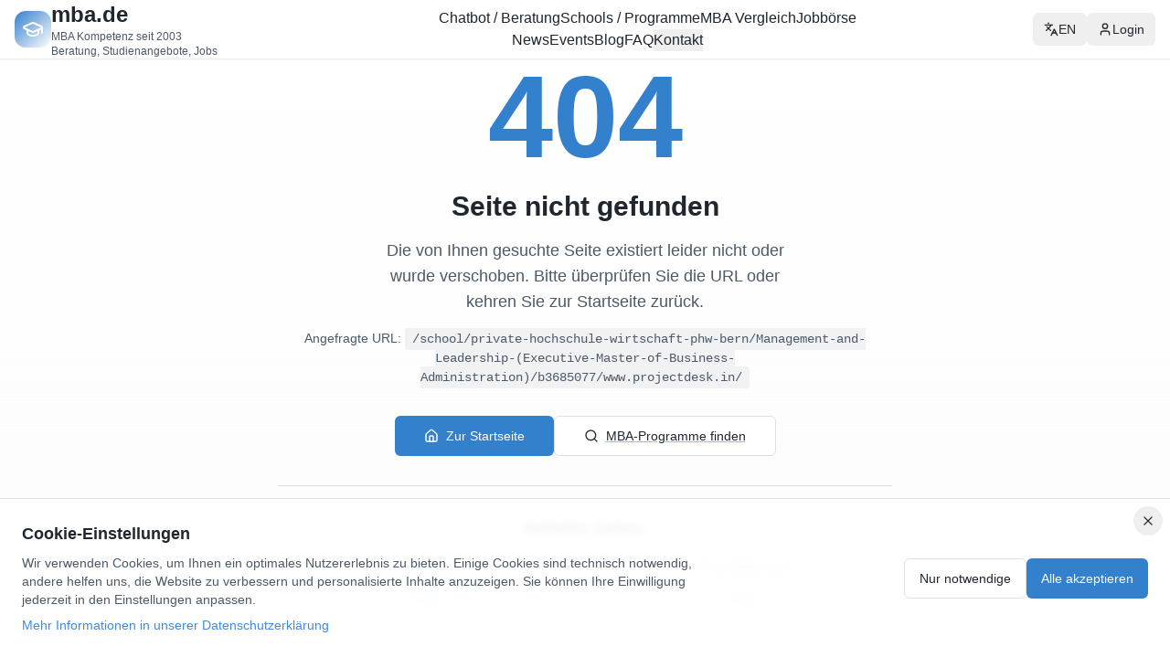

--- FILE ---
content_type: text/html; charset=utf-8
request_url: https://www.mba.de/school/private-hochschule-wirtschaft-phw-bern/Management-and-Leadership-(Executive-Master-of-Business-Administration)/b3685077/www.projectdesk.in/
body_size: 5912
content:
<!doctype html>
<html lang="de" dir="ltr">
  <head>
    <meta charset="UTF-8" />
    <meta name="viewport" content="width=device-width, initial-scale=1.0, viewport-fit=cover, user-scalable=yes" />
    <meta name="mobile-web-app-capable" content="yes">
    <meta name="apple-mobile-web-app-capable" content="yes">
    <meta name="apple-mobile-web-app-status-bar-style" content="black-translucent">
    <meta name="theme-color" content="#1e40af" media="(prefers-color-scheme: light)">
    <meta name="theme-color" content="#1e3a8a" media="(prefers-color-scheme: dark)">
    <title>MBA Studium Deutschland 2025 | Master & Executive MBA | MBA.de</title>
    <meta name="description" content="MBA Studium finden ✓ 200+ Business Schools Deutschland, Österreich & Schweiz ✓ MBA Deutschland berufsbegleitend ✓ Executive MBA, EMBA ✓ MBA Karriere & Weiterbildung ✓ KI-gestützte Studienberatung">
    <meta name="keywords" content="MBA Studium, MBA Deutschland, MBA Studium Deutschland, Master, Executive MBA, MBA Österreich, MBA Schweiz, MBA berufsbegleitend, MBA Karriere, MBA Weiterbildung, MBA studieren, EMBA, Business School Deutschland, MBA Fernstudium, MBA Kosten">
    <meta name="author" content="MBA.de" />
    <meta name="robots" content="index, follow, max-image-preview:large, max-snippet:-1, max-video-preview:-1" />
    <meta name="googlebot" content="index, follow, max-snippet:-1, max-image-preview:large" />
    <meta name="bingbot" content="index, follow, max-snippet:-1, max-image-preview:large" />
    <meta name="language" content="de" />
    <meta name="geo.region" content="DE" />
    <meta name="geo.placename" content="Deutschland" />
    <meta name="coverage" content="Worldwide" />
    <meta name="distribution" content="Global" />
    <meta name="google-site-verification" content="vgzoMRQk2ZkJc_Q4uwpq35dO5M4jsmTnBHG7zrO752c" />

    <!-- Preload LCP image for instant discovery -->
    <link rel="preload" href="/hero-mba.jpg" as="image" type="image/jpeg" fetchpriority="high">
    
    <!-- Preconnect to external domains for faster loading -->
    <link rel="preconnect" href="https://fswrkhvavllnyouyibag.supabase.co" crossorigin>
    <link rel="preconnect" href="https://fonts.googleapis.com">
    <link rel="preconnect" href="https://fonts.gstatic.com" crossorigin>
    <link rel="preconnect" href="https://www.googletagmanager.com">
    
    <!-- DNS prefetch for Maps API and other services -->
    <link rel="dns-prefetch" href="https://maps.googleapis.com">
    <link rel="dns-prefetch" href="https://maps.gstatic.com">
    <link rel="dns-prefetch" href="https://www.google-analytics.com">
    <link rel="dns-prefetch" href="https://www.googleadservices.com">
    <link rel="dns-prefetch" href="https://cdn.jsdelivr.net">
    
    <!-- Preload critical JavaScript modules for FID optimization -->
    <link rel="modulepreload" href="[data-uri]">
    
    <!-- Preload critical fonts with font-display swap -->
    <link rel="preload" href="/fonts/inter-var.woff2" as="font" type="font/woff2" crossorigin>
    
    <!-- Resource Hints for better performance -->
    <link rel="prefetch" href="/schools" as="document">
    <link rel="prefetch" href="/events" as="document">
    <link rel="prefetch" href="/blog" as="document">
    <link rel="prefetch" href="/jobs" as="document">
    <link rel="prefetch" href="/faq" as="document">
    <link rel="prefetch" href="/mba-vergleich" as="document">
    
    <!-- Performance optimization hints -->
    <meta http-equiv="x-dns-prefetch-control" content="on">
    <meta name="referrer" content="strict-origin-when-cross-origin">
    
    <!-- Critical CSS for above-the-fold content -->
    <style>
      :root{--background:0 0% 100%;--foreground:222.2 84% 4.9%;--primary:221.2 83.2% 53.3%;--primary-foreground:210 40% 98%;--muted:210 40% 96.1%;--muted-foreground:215.4 16.3% 46.9%;--primary-glow:221.2 83.2% 63.3%;--accent:38.3 92.3% 50.2%;--accent-foreground:0 0% 100%;--radius:0.5rem}
      *,::before,::after{box-sizing:border-box;border-width:0;border-style:solid;margin:0;padding:0}
      html{line-height:1.5;-webkit-text-size-adjust:100%;font-family:ui-sans-serif,system-ui,sans-serif;-webkit-font-smoothing:antialiased}
      body{margin:0;line-height:inherit;background-color:hsl(var(--background));color:hsl(var(--foreground))}
      #root{min-height:100vh}
      main{display:block}
      .sr-only{position:absolute;width:1px;height:1px;padding:0;margin:-1px;overflow:hidden;clip:rect(0,0,0,0);white-space:nowrap;border-width:0}
      .focus\:not-sr-only:focus{position:static;width:auto;height:auto;padding:inherit;margin:inherit;overflow:visible;clip:auto;white-space:normal}
      .focus\:absolute:focus{position:absolute}
      .focus\:z-50:focus{z-index:50}
      .focus\:top-4:focus{top:1rem}
      .focus\:left-4:focus{left:1rem}
      .focus\:bg-primary:focus{background-color:hsl(var(--primary))}
      .focus\:text-primary-foreground:focus{color:hsl(var(--primary-foreground))}
      .focus\:px-4:focus{padding-left:1rem;padding-right:1rem}
      .focus\:py-2:focus{padding-top:0.5rem;padding-bottom:0.5rem}
      .focus\:rounded-md:focus{border-radius:calc(var(--radius) - 2px)}
      .focus\:shadow-lg:focus{box-shadow:0 10px 15px -3px rgb(0 0 0/0.1),0 4px 6px -2px rgb(0 0 0/0.05)}
      .touch-manipulation{touch-action:manipulation;-webkit-tap-highlight-color:transparent}
      .pt-28,.pt-32{padding-top:7rem}
      .pt-16{padding-top:4rem}
      .py-8{padding-top:2rem;padding-bottom:2rem}
      .py-16{padding-top:4rem;padding-bottom:4rem}
      .px-4{padding-left:1rem;padding-right:1rem}
      .pb-12{padding-bottom:3rem}
      .mb-3{margin-bottom:0.75rem}
      .mb-4{margin-bottom:1rem}
      .mb-6{margin-bottom:1.5rem}
      .mb-8{margin-bottom:2rem}
      .relative{position:relative}
      .absolute{position:absolute}
      .inset-0{inset:0}
      .min-h-screen{min-height:100vh}
      .w-full{width:100%}
      .h-full{height:100%}
      .max-w-4xl{max-width:56rem}
      .max-w-2xl{max-width:42rem}
      .max-w-6xl{max-width:72rem}
      .bg-background{background-color:hsl(var(--background))}
      .text-foreground{color:hsl(var(--foreground))}
      .text-muted-foreground{color:hsl(var(--muted-foreground))}
      .text-primary-foreground{color:hsl(var(--primary-foreground))}
      .flex{display:flex}
      .grid{display:grid}
      .items-start{align-items:flex-start}
      .items-center{align-items:center}
      .justify-center{justify-content:center}
      .gap-2{gap:0.5rem}
      .gap-3{gap:0.75rem}
      .gap-4{gap:1rem}
      .mx-auto{margin-left:auto;margin-right:auto}
      .container{width:100%;max-width:80rem;margin-left:auto;margin-right:auto;padding-left:1rem;padding-right:1rem}
      .text-center{text-align:center}
      .font-bold{font-weight:700}
      .font-semibold{font-weight:600}
      .text-2xl{font-size:1.5rem;line-height:2rem}
      .text-3xl{font-size:1.875rem;line-height:2.25rem}
      .text-4xl{font-size:2.25rem;line-height:2.5rem}
      .text-sm{font-size:0.875rem;line-height:1.25rem}
      .text-base{font-size:1rem;line-height:1.5rem}
      .text-lg{font-size:1.125rem;line-height:1.75rem}
      .text-xl{font-size:1.25rem;line-height:1.75rem}
      .rounded-lg{border-radius:var(--radius)}
      .shadow-lg{box-shadow:0 10px 15px -3px rgb(0 0 0/0.1)}
      .transition-colors{transition-property:color,background-color,border-color;transition-timing-function:cubic-bezier(0.4,0,0.2,1);transition-duration:150ms}
      .object-cover{-o-object-fit:cover;object-fit:cover}
      .object-contain{-o-object-fit:contain;object-fit:contain}
      .opacity-10{opacity:0.1}
      .overflow-hidden{overflow:hidden}
      .inline-flex{display:inline-flex}
      .bg-primary{background-color:hsl(var(--primary))}
      .hover\:bg-primary\/90:hover{background-color:hsl(var(--primary)/0.9)}
      .hover\:shadow-xl:hover{box-shadow:0 20px 25px -5px rgb(0 0 0/0.1)}
      .animate-pulse{animation:pulse 2s cubic-bezier(0.4,0,0.6,1) infinite}
      .backdrop-blur-lg{backdrop-filter:blur(16px)}
      @keyframes pulse{0%,100%{opacity:1}50%{opacity:.5}}
      @media(min-width:768px){.md\:pt-32{padding-top:8rem}.md\:pt-12{padding-top:3rem}.md\:py-16{padding-top:4rem;padding-bottom:4rem}.md\:pb-20{padding-bottom:5rem}.md\:text-sm{font-size:0.875rem;line-height:1.25rem}.md\:text-base{font-size:1rem;line-height:1.5rem}.md\:text-3xl{font-size:1.875rem;line-height:2.25rem}.md\:text-4xl{font-size:2.25rem;line-height:2.5rem}.md\:text-5xl{font-size:3rem;line-height:1}.md\:mb-4{margin-bottom:1rem}.md\:mb-6{margin-bottom:1.5rem}.md\:gap-4{gap:1rem}.md\:min-h-\[60vh\]{min-height:60vh}}
      @media(min-width:1024px){.lg\:pt-16{padding-top:4rem}.lg\:text-4xl{font-size:2.25rem;line-height:2.5rem}.lg\:text-6xl{font-size:3.75rem;line-height:1}}
    </style>
    
    <!-- Canonical URL to prevent redirect issues -->
    <link rel="canonical" href="https://www.mba.de/">
    
    <!-- Hreflang for multilingual SEO -->
    <link rel="alternate" hreflang="de" href="https://www.mba.de/" />
    <link rel="alternate" hreflang="en" href="https://www.mba.de/?lang=en" />
    <link rel="alternate" hreflang="x-default" href="https://www.mba.de/" />
    
    <meta property="og:type" content="website" />
    <meta property="og:url" content="https://www.mba.de/">
    <meta property="og:image" content="https://www.mba.de/logos/mba-de-logo-new.png" />
    <meta property="og:image:width" content="1200" />
    <meta property="og:image:height" content="630" />

    <meta name="twitter:card" content="summary_large_image" />
    <meta name="twitter:site" content="@mba_de" />
    <meta name="twitter:image" content="https://www.mba.de/logos/mba-de-logo-new.png" />
    
  
  
  
  <link rel="icon" type="image/svg+xml" href="/favicon.svg">
  <link rel="icon" type="image/png" href="/favicon.png" sizes="512x512">
  <meta property="og:title" content="MBA Studium Deutschland 2025 | Master & Executive MBA">
  <meta name="twitter:title" content="MBA Studium Deutschland 2025 | Master & Executive MBA">
  <meta property="og:description" content="MBA Studium finden ✓ 200+ Business Schools Deutschland ✓ Executive MBA, EMBA berufsbegleitend ✓ KI-gestützte Studienberatung">
  <meta name="twitter:description" content="MBA Studium finden ✓ 200+ Business Schools Deutschland ✓ Executive MBA, EMBA berufsbegleitend ✓ KI-gestützte Studienberatung">
  
  <!-- Schema.org Organization markup for search engines -->
  <script type="application/ld+json">
  {
    "@context": "https://schema.org",
    "@type": "Organization",
    "@id": "https://www.mba.de/#organization",
    "name": "MBA.de",
    "alternateName": ["MBA Kompetenz seit 2003", "MBA Deutschland"],
    "url": "https://www.mba.de",
    "logo": {
      "@type": "ImageObject",
      "url": "https://www.mba.de/logos/mba-de-logo-new.png",
      "width": 512,
      "height": 512
    },
    "image": "https://www.mba.de/logos/mba-de-logo-new.png",
    "description": "MBA und Master Studium finden in Deutschland, Österreich und Schweiz. Executive MBA, EMBA und berufsbegleitende Programme.",
    "foundingDate": "2003",
    "slogan": "MBA Kompetenz seit 2003 - Beratung, Studienangebot, Jobs",
    "knowsAbout": ["MBA", "Master", "Executive MBA", "Business Administration", "Management Education"],
    "areaServed": [
      {"@type": "Country", "name": "Deutschland"},
      {"@type": "Country", "name": "Österreich"},
      {"@type": "Country", "name": "Schweiz"}
    ],
    "contactPoint": {
      "@type": "ContactPoint",
      "contactType": "customer service",
      "email": "office@mba.de",
      "availableLanguage": ["German", "English"]
    },
    "sameAs": [
      "https://www.facebook.com/mba.de",
      "https://www.linkedin.com/company/mba-de"
    ]
  }
  </script>
  
  <!-- WebSite Schema with enhanced SearchAction -->
  <script type="application/ld+json">
  {
    "@context": "https://schema.org",
    "@type": "WebSite",
    "@id": "https://www.mba.de/#website",
    "name": "MBA.de",
    "url": "https://www.mba.de",
    "publisher": {"@id": "https://www.mba.de/#organization"},
    "inLanguage": ["de-DE", "en-US"],
    "potentialAction": [
      {
        "@type": "SearchAction",
        "target": {
          "@type": "EntryPoint",
          "urlTemplate": "https://www.mba.de/schools?q={search_term_string}"
        },
        "query-input": "required name=search_term_string"
      }
    ],
    "description": "MBA und Master Studium finden in Deutschland, Österreich und Schweiz. Executive MBA, EMBA und berufsbegleitende Programme.",
    "keywords": "MBA, Master, Executive MBA, MBA Studium, MBA Deutschland, MBA Österreich, MBA Schweiz, MBA Karriere, MBA Weiterbildung"
  }
  </script>
  
  <!-- Speakable Schema for voice search optimization -->
  <script type="application/ld+json">
  {
    "@context": "https://schema.org",
    "@type": "WebPage",
    "@id": "https://www.mba.de/#webpage",
    "url": "https://www.mba.de",
    "name": "MBA & Master Studium Deutschland, Österreich, Schweiz",
    "isPartOf": {"@id": "https://www.mba.de/#website"},
    "about": {"@id": "https://www.mba.de/#organization"},
    "primaryImageOfPage": {
      "@type": "ImageObject",
      "url": "https://www.mba.de/hero-mba.jpg"
    },
    "speakable": {
      "@type": "SpeakableSpecification",
      "cssSelector": ["h1", ".hero-description", ".faq-answer"]
    },
    "mainEntity": {
      "@type": "EducationalOrganization",
      "name": "MBA.de - MBA und Master Portal"
    }
  }
  </script>
  
  <!-- CollectionPage Schema for rich snippets -->
  <script type="application/ld+json">
  {
    "@context": "https://schema.org",
    "@type": "CollectionPage",
    "name": "MBA und Master Programme Übersicht",
    "description": "Vergleichen Sie über 200 MBA und Master Programme in Deutschland, Österreich und der Schweiz",
    "url": "https://www.mba.de/schools",
    "isPartOf": {"@id": "https://www.mba.de/#website"},
    "mainEntity": {
      "@type": "ItemList",
      "itemListElement": [
        {"@type": "ListItem", "position": 1, "name": "MBA Programme", "url": "https://www.mba.de/schools"},
        {"@type": "ListItem", "position": 2, "name": "Executive MBA", "url": "https://www.mba.de/schools?type=Executive+MBA"},
        {"@type": "ListItem", "position": 3, "name": "Master Programme", "url": "https://www.mba.de/schools?type=Master"}
      ]
    }
  }
  </script>
  <script type="module" crossorigin src="/assets/index-BWKGAtxw.js"></script>
  <link rel="modulepreload" crossorigin href="/assets/react-vendor-o1HPZTvO.js">
  <link rel="modulepreload" crossorigin href="/assets/ui-vendor-CC8MSNdG.js">
  <link rel="modulepreload" crossorigin href="/assets/query-vendor-BbRjSBMy.js">
  <link rel="stylesheet" crossorigin href="/assets/index-D9Y85lNe.css">
<link rel="manifest" href="/manifest.webmanifest"><script id="vite-plugin-pwa:register-sw" src="/registerSW.js"></script><script defer src="https://www.mba.de/~flock.js" data-proxy-url="https://www.mba.de/~api/analytics"></script></head>

  <body class="antialiased">
    <!-- Skip to main content link for keyboard accessibility -->
    <a href="#main-content" class="sr-only focus:not-sr-only focus:absolute focus:z-50 focus:top-4 focus:left-4 focus:bg-primary focus:text-primary-foreground focus:px-4 focus:py-2 focus:rounded-md focus:shadow-lg">
      Zum Hauptinhalt springen
    </a>
    <noscript>
      <div style="padding: 20px; text-align: center; background: #f0f0f0;">
        <h1>JavaScript erforderlich</h1>
        <p>Bitte aktivieren Sie JavaScript in Ihrem Browser, um diese Website vollständig nutzen zu können.</p>
      </div>
    </noscript>
    <div id="root"></div>
  </body>
</html>


--- FILE ---
content_type: text/javascript; charset=utf-8
request_url: https://www.mba.de/assets/ContactForm-Cmob6xHa.js
body_size: 4106
content:
import{j as e,O as t,v as a,w as s,T as o,x as n,y as r,z as c,E as i,a as d,u as l,P as m,f as u,d as p,s as f,r as h,b as x}from"./ui-vendor-CC8MSNdG.js";import{r as g}from"./react-vendor-o1HPZTvO.js";import{c as b,s as y,d as j,X as v,u as k,B as N,t as C}from"./index-BWKGAtxw.js";import{M as _,L as w,I as F}from"./label-BBA_bv_w.js";const R=b("check",[["path",{d:"M20 6 9 17l-5-5",key:"1gmf2c"}]]),I=b("send",[["path",{d:"M14.536 21.686a.5.5 0 0 0 .937-.024l6.5-19a.496.496 0 0 0-.635-.635l-19 6.5a.5.5 0 0 0-.024.937l7.93 3.18a2 2 0 0 1 1.112 1.11z",key:"1ffxy3"}],["path",{d:"m21.854 2.147-10.94 10.939",key:"12cjpa"}]]),P={maxPerMinute:30,maxPerHour:200,maxPerDay:1e3},S="analytics_rate_limit";function T(e="generic",t=P){const a=Date.now(),s=function(){try{const e=sessionStorage.getItem(S);if(e)return JSON.parse(e)}catch{}const e=Date.now();return{minuteCount:0,hourCount:0,dayCount:0,minuteReset:e+6e4,hourReset:e+36e5,dayReset:e+864e5}}();return a>=s.minuteReset&&(s.minuteCount=0,s.minuteReset=a+6e4),a>=s.hourReset&&(s.hourCount=0,s.hourReset=a+36e5),a>=s.dayReset&&(s.dayCount=0,s.dayReset=a+864e5),!(s.minuteCount>=t.maxPerMinute)&&(!(s.hourCount>=t.maxPerHour)&&(!(s.dayCount>=t.maxPerDay)&&(s.minuteCount++,s.hourCount++,s.dayCount++,function(e){try{sessionStorage.setItem(S,JSON.stringify(e))}catch{}}(s),!0)))}function D(e,t=500){const a={...e};for(const s of Object.keys(a)){const e=a[s];"string"==typeof e&&(a[s]=e.slice(0,t).replace(/[<>'"]/g,""))}return a}const E=()=>{let e=sessionStorage.getItem("tracking_session_id");return e||(e=`session_${Date.now()}_${Math.random().toString(36).substr(2,9)}`,sessionStorage.setItem("tracking_session_id",e)),e},q=async({pageType:e,schoolId:t,programId:a})=>{if(T("page_visit"))try{const s=E(),o=document.referrer||"direct",n=navigator.userAgent,r=D({page_type:e,school_id:t||null,program_id:a||null,session_id:s,referrer:o.slice(0,500),user_agent:n.slice(0,500)});await y.from("page_visits").insert(r)}catch(s){}},O=async({eventType:e,schoolId:t,sourcePage:a,platform:s,programId:o})=>{if(T("conversion"))try{const n=E();let r=a||window.location.pathname;if(o){const e=r.includes("?")?"&":"?";r=`${r}${e}programId=${o}`}if(s){const e=r.includes("?")?"&":"?";r=`${r}${e}platform=${s}`}const c=D({session_id:n,event_type:e,school_id:t||null,source_page:r.slice(0,500)});await y.from("conversion_events").insert(c)}catch(n){}},M=e=>{g.useEffect(()=>{q(e)},[e.pageType,e.schoolId,e.programId])},$=r,z=c,B=i,H=g.forwardRef(({className:a,...s},o)=>e.jsx(t,{ref:o,className:j("fixed inset-0 z-[10000] bg-black/80 data-[state=open]:animate-in data-[state=closed]:animate-out data-[state=closed]:fade-out-0 data-[state=open]:fade-in-0",a),...s}));H.displayName=t.displayName;const L=g.forwardRef(({className:t,children:o,...n},r)=>e.jsxs(B,{children:[e.jsx(H,{}),e.jsxs(a,{ref:r,className:j("fixed left-[50%] top-[50%] z-[10001] grid w-full max-w-lg translate-x-[-50%] translate-y-[-50%] gap-4 border bg-background p-6 shadow-lg duration-200 data-[state=open]:animate-in data-[state=closed]:animate-out data-[state=closed]:fade-out-0 data-[state=open]:fade-in-0 data-[state=closed]:zoom-out-95 data-[state=open]:zoom-in-95 data-[state=closed]:slide-out-to-left-1/2 data-[state=closed]:slide-out-to-top-[48%] data-[state=open]:slide-in-from-left-1/2 data-[state=open]:slide-in-from-top-[48%] sm:rounded-lg",t),...n,children:[o,e.jsxs(s,{className:"absolute right-4 top-4 rounded-sm opacity-70 ring-offset-background transition-opacity data-[state=open]:bg-accent data-[state=open]:text-muted-foreground hover:opacity-100 focus:outline-none focus:ring-2 focus:ring-ring focus:ring-offset-2 disabled:pointer-events-none",children:[e.jsx(v,{className:"h-4 w-4"}),e.jsx("span",{className:"sr-only",children:"Close"})]})]})]}));L.displayName=a.displayName;const J=({className:t,...a})=>e.jsx("div",{className:j("flex flex-col space-y-1.5 text-center sm:text-left",t),...a});J.displayName="DialogHeader";const K=({className:t,...a})=>e.jsx("div",{className:j("flex flex-col-reverse sm:flex-row sm:justify-end sm:space-x-2",t),...a});K.displayName="DialogFooter";const A=g.forwardRef(({className:t,...a},s)=>e.jsx(o,{ref:s,className:j("text-lg font-semibold leading-none tracking-tight",t),...a}));A.displayName=o.displayName;const X=g.forwardRef(({className:t,...a},s)=>e.jsx(n,{ref:s,className:j("text-sm text-muted-foreground",t),...a}));X.displayName=n.displayName;const G=g.forwardRef(({className:t,...a},s)=>e.jsx("textarea",{className:j("flex min-h-[80px] w-full rounded-md border border-input bg-background px-3 py-2 text-sm ring-offset-background placeholder:text-muted-foreground focus-visible:outline-none focus-visible:ring-2 focus-visible:ring-ring focus-visible:ring-offset-2 disabled:cursor-not-allowed disabled:opacity-50",t),ref:s,...a}));G.displayName="Textarea";var Q="Checkbox",[U,V]=d(Q),[W,Y]=U(Q);function Z(t){const{__scopeCheckbox:a,checked:s,children:o,defaultChecked:n,disabled:r,form:c,name:i,onCheckedChange:d,required:l,value:m="on",internal_do_not_use_render:u}=t,[p,f]=x({prop:s,defaultProp:n??!1,onChange:d,caller:Q}),[h,b]=g.useState(null),[y,j]=g.useState(null),v=g.useRef(!1),k=!h||(!!c||!!h.closest("form")),N={checked:p,disabled:r,setChecked:f,control:h,setControl:b,name:i,form:c,value:m,hasConsumerStoppedPropagationRef:v,required:l,defaultChecked:!ie(n)&&n,isFormControl:k,bubbleInput:y,setBubbleInput:j};return e.jsx(W,{scope:a,...N,children:ce(u)?u(N):o})}var ee="CheckboxTrigger",te=g.forwardRef(({__scopeCheckbox:t,onKeyDown:a,onClick:s,...o},n)=>{const{control:r,value:c,disabled:i,checked:d,required:p,setControl:f,setChecked:h,hasConsumerStoppedPropagationRef:x,isFormControl:b,bubbleInput:y}=Y(ee,t),j=l(n,f),v=g.useRef(d);return g.useEffect(()=>{const e=null==r?void 0:r.form;if(e){const t=()=>h(v.current);return e.addEventListener("reset",t),()=>e.removeEventListener("reset",t)}},[r,h]),e.jsx(m.button,{type:"button",role:"checkbox","aria-checked":ie(d)?"mixed":d,"aria-required":p,"data-state":de(d),"data-disabled":i?"":void 0,disabled:i,value:c,...o,ref:j,onKeyDown:u(a,e=>{"Enter"===e.key&&e.preventDefault()}),onClick:u(s,e=>{h(e=>!!ie(e)||!e),y&&b&&(x.current=e.isPropagationStopped(),x.current||e.stopPropagation())})})});te.displayName=ee;var ae=g.forwardRef((t,a)=>{const{__scopeCheckbox:s,name:o,checked:n,defaultChecked:r,required:c,disabled:i,value:d,onCheckedChange:l,form:m,...u}=t;return e.jsx(Z,{__scopeCheckbox:s,checked:n,defaultChecked:r,disabled:i,required:c,onCheckedChange:l,name:o,form:m,value:d,internal_do_not_use_render:({isFormControl:t})=>e.jsxs(e.Fragment,{children:[e.jsx(te,{...u,ref:a,__scopeCheckbox:s}),t&&e.jsx(re,{__scopeCheckbox:s})]})})});ae.displayName=Q;var se="CheckboxIndicator",oe=g.forwardRef((t,a)=>{const{__scopeCheckbox:s,forceMount:o,...n}=t,r=Y(se,s);return e.jsx(p,{present:o||ie(r.checked)||!0===r.checked,children:e.jsx(m.span,{"data-state":de(r.checked),"data-disabled":r.disabled?"":void 0,...n,ref:a,style:{pointerEvents:"none",...t.style}})})});oe.displayName=se;var ne="CheckboxBubbleInput",re=g.forwardRef(({__scopeCheckbox:t,...a},s)=>{const{control:o,hasConsumerStoppedPropagationRef:n,checked:r,defaultChecked:c,required:i,disabled:d,name:u,value:p,form:x,bubbleInput:b,setBubbleInput:y}=Y(ne,t),j=l(s,y),v=f(r),k=h(o);g.useEffect(()=>{const e=b;if(!e)return;const t=window.HTMLInputElement.prototype,a=Object.getOwnPropertyDescriptor(t,"checked").set,s=!n.current;if(v!==r&&a){const t=new Event("click",{bubbles:s});e.indeterminate=ie(r),a.call(e,!ie(r)&&r),e.dispatchEvent(t)}},[b,v,r,n]);const N=g.useRef(!ie(r)&&r);return e.jsx(m.input,{type:"checkbox","aria-hidden":!0,defaultChecked:c??N.current,required:i,disabled:d,name:u,value:p,form:x,...a,tabIndex:-1,ref:j,style:{...a.style,...k,position:"absolute",pointerEvents:"none",opacity:0,margin:0,transform:"translateX(-100%)"}})});function ce(e){return"function"==typeof e}function ie(e){return"indeterminate"===e}function de(e){return ie(e)?"indeterminate":e?"checked":"unchecked"}re.displayName=ne;const le=g.forwardRef(({className:t,...a},s)=>e.jsx(ae,{ref:s,className:j("peer h-4 w-4 shrink-0 rounded-sm border border-primary ring-offset-background data-[state=checked]:bg-primary data-[state=checked]:text-primary-foreground focus-visible:outline-none focus-visible:ring-2 focus-visible:ring-ring focus-visible:ring-offset-2 disabled:cursor-not-allowed disabled:opacity-50",t),...a,children:e.jsx(oe,{className:j("flex items-center justify-center text-current"),children:e.jsx(R,{className:"h-4 w-4"})})}));le.displayName=ae.displayName;const me=({open:t,onOpenChange:a,defaultEmail:s})=>{const{t:o}=k(),[n,r]=g.useState(!1),[c,i]=g.useState(!1),[d,l]=g.useState({name:"",email:s||"",subject:"",message:""});return e.jsx($,{open:t,onOpenChange:a,children:e.jsxs(L,{className:"sm:max-w-[600px] max-h-[85vh] flex flex-col p-0",children:[e.jsx("div",{className:"px-6 pt-6 pb-2 shrink-0",children:e.jsxs(J,{children:[e.jsxs(A,{className:"flex items-center gap-2",children:[e.jsx(_,{className:"w-5 h-5"}),o("contactForm.title")]}),e.jsx(X,{children:o("contactForm.description")})]})}),e.jsx("form",{onSubmit:async e=>{e.preventDefault(),r(!0);try{const{error:e}=await y.functions.invoke("send-contact-email",{body:d});if(e)throw e;await O({eventType:"contact_form_sent",sourcePage:"general_contact"}),C({title:o("contactForm.successTitle"),description:o("contactForm.successDesc")}),l({name:"",email:"",subject:"",message:""}),i(!1),a(!1)}catch(t){C({title:o("contactForm.errorTitle"),description:o("contactForm.errorDesc"),variant:"destructive"})}finally{r(!1)}},className:"flex-1 overflow-y-auto px-6 pb-6",children:e.jsxs("div",{className:"space-y-4",children:[e.jsxs("div",{className:"space-y-2",children:[e.jsxs(w,{htmlFor:"name",children:[o("contactForm.name")," *"]}),e.jsx(F,{id:"name",required:!0,value:d.name,onChange:e=>l({...d,name:e.target.value}),placeholder:o("contactForm.namePlaceholder")})]}),e.jsxs("div",{className:"space-y-2",children:[e.jsxs(w,{htmlFor:"email",children:[o("contactForm.email")," *"]}),e.jsx(F,{id:"email",type:"email",required:!0,value:d.email,onChange:e=>l({...d,email:e.target.value}),placeholder:o("contactForm.emailPlaceholder")})]}),e.jsxs("div",{className:"space-y-2",children:[e.jsxs(w,{htmlFor:"subject",children:[o("contactForm.subject")," *"]}),e.jsx(F,{id:"subject",required:!0,value:d.subject,onChange:e=>l({...d,subject:e.target.value}),placeholder:o("contactForm.subjectPlaceholder")})]}),e.jsxs("div",{className:"space-y-2",children:[e.jsxs(w,{htmlFor:"message",children:[o("contactForm.message")," *"]}),e.jsx(G,{id:"message",required:!0,value:d.message,onChange:e=>l({...d,message:e.target.value}),placeholder:o("contactForm.messagePlaceholder"),className:"min-h-[120px]"})]}),e.jsxs("div",{className:"space-y-3 pt-2",children:[e.jsxs("div",{className:"bg-muted/50 rounded-lg p-4 text-sm space-y-2 max-h-[250px] overflow-y-auto border border-border",children:[e.jsx("h4",{className:"font-semibold text-foreground sticky top-0 bg-muted/50 pb-2",children:o("contactForm.consentTitle")}),e.jsx("p",{className:"text-muted-foreground leading-relaxed",children:o("contactForm.consentText1")}),e.jsx("p",{className:"text-muted-foreground leading-relaxed",children:o("contactForm.consentText2")}),e.jsx("p",{className:"text-muted-foreground leading-relaxed",children:o("contactForm.consentText3")}),e.jsx("p",{className:"text-muted-foreground leading-relaxed",children:o("contactForm.consentText4")})]}),e.jsxs("div",{className:"flex items-start gap-2",children:[e.jsx(le,{id:"consent",checked:c,onCheckedChange:e=>i(e)}),e.jsxs(w,{htmlFor:"consent",className:"text-sm font-normal leading-relaxed cursor-pointer",children:[o("contactForm.consentCheckbox")," *"]})]})]}),e.jsxs("div",{className:"flex justify-end gap-3 pt-4 sticky bottom-0 bg-background pb-2 -mb-2",children:[e.jsx(N,{type:"button",variant:"outline",onClick:()=>a(!1),disabled:n,children:o("contactForm.cancel")}),e.jsx(N,{type:"submit",disabled:n||!c,className:"gap-2",children:n?o("contactForm.sending"):e.jsxs(e.Fragment,{children:[e.jsx(I,{className:"w-4 h-4"}),o("contactForm.send")]})})]})]})})]})})},ue=Object.freeze(Object.defineProperty({__proto__:null,default:me},Symbol.toStringTag,{value:"Module"}));export{me as C,$ as D,I as S,G as T,L as a,J as b,T as c,A as d,X as e,le as f,z as g,q as h,R as i,K as j,ue as k,D as s,O as t,M as u};


--- FILE ---
content_type: text/javascript; charset=utf-8
request_url: https://www.mba.de/assets/index-BWKGAtxw.js
body_size: 81744
content:
const __vite__mapDeps=(i,m=__vite__mapDeps,d=(m.f||(m.f=["assets/Index-C2yVNeBt.js","assets/ui-vendor-CC8MSNdG.js","assets/react-vendor-o1HPZTvO.js","assets/ContactForm-Cmob6xHa.js","assets/label-BBA_bv_w.js","assets/StructuredData-oPl3UH-U.js","assets/SEOHead-DzB11Yqj.js","assets/index-BkHS3CgY.js","assets/ImagePreload-BAEqytYn.js","assets/card-DQurvGuf.js","assets/arrow-right-waTO38R5.js","assets/search-BMunjxc-.js","assets/briefcase-C-W86y_A.js","assets/Footer-CfdMAlEi.js","assets/RelatedContent-Cq6OAj41.js","assets/building-2-Bv2rtjGJ.js","assets/newspaper-Dn0Qmi8Q.js","assets/calendar-DJ8sti_E.js","assets/circle-question-mark-BnKPWvzE.js","assets/book-open-MOKYpb8g.js","assets/Schools-DShG8_a8.js","assets/SchoolCard-IzDeclV0.js","assets/badge-C21rGHLd.js","assets/star-BXW6ZHGn.js","assets/chevron-down-COcoscHN.js","assets/chevron-right-C8m_NO5q.js","assets/external-link-CIccefzK.js","assets/select-CiUN-Go0.js","assets/chevron-up-BxhCeis9.js","assets/focusAreaTranslations-BwEeS4XN.js","assets/StudienformMultiSelect-Dbk4UVuP.js","assets/index-vILjhPt6.js","assets/info-DhIZqHqN.js","assets/Breadcrumbs-cHL-IkZe.js","assets/house-eg8ooeCN.js","assets/query-vendor-BbRjSBMy.js","assets/SchoolDetail-_1GZa36A.js","assets/useLinkTracking-rFm4Crrv.js","assets/seo-B55GybAu.js","assets/textFormatting-ektN5QnK.js","assets/arrow-left-WltUvEg-.js","assets/image-xIYwXsPp.js","assets/AllSchools-DaKMicMl.js","assets/Jobs-CUfw8o6h.js","assets/bell-DgWLeDWc.js","assets/form-vendor-RYMYdNa9.js","assets/loader-circle-BTXuSyWX.js","assets/heart-CPeJXqiK.js","assets/clock-DUKp6tea.js","assets/FAQ-CJXmkTUj.js","assets/Links-bmOAA7wQ.js","assets/Exhibitors-J6P5eNF3.js","assets/News-r7BKcLww.js","assets/de-BBa0Rebo.js","assets/NewsDetail-BLemxLwd.js","assets/Events-DAYwYP4m.js","assets/globe-Cf75IFRV.js","assets/EventDetail-Ct3xj7WR.js","assets/Impressum-kCm9DOjG.js","assets/AGB-C2A8I2Pm.js","assets/Datenschutz-CTKdcl7k.js","assets/About-DLbCLpig.js","assets/NotFound-C2p4S095.js","assets/AdminResearch-B2ppNR-B.js","assets/progress-C4K-RrHZ.js","assets/circle-check-C2wPRCNs.js","assets/circle-x-tr6wRU6A.js","assets/file-text-CJhpxe8R.js","assets/AdminDataImport-Ds7NQXOb.js","assets/upload-NViVDXNR.js","assets/circle-check-big-DkWZv6U3.js","assets/Auth-B4IsMuYt.js","assets/Blog-GoBP-4UI.js","assets/skeleton-B7Vp61kA.js","assets/aspect-ratio-r-2-0kwh.js","assets/BlogPost-BLys-egW.js","assets/AdminBlog-B1X5Inqo.js","assets/table-BDR3blDG.js","assets/RichTextEditor-BYfwVKLI.js","assets/editor-vendor-DvGTTOXM.js","assets/scroll-area-CB8dGA6K.js","assets/tabs-CQdayw7y.js","assets/BulkMediaUpload-DKm9K4Vm.js","assets/alert-VFgSGrfR.js","assets/circle-alert-DXNrbAAR.js","assets/save-C_c_7GDs.js","assets/square-pen-n9uCnEPx.js","assets/eye-Db95HzhZ.js","assets/AdminContactStatistics-D1yU3_3b.js","assets/trending-up-CIGR2a6f.js","assets/calendar-B5-n2sr3.js","assets/AdminLinkClickStatistics-Y3JrQEwN.js","assets/link-2-WyfLEfLZ.js","assets/message-square-CyJjSMzn.js","assets/accordion-B_6bKlOf.js","assets/chart-column-Cc35RWLS.js","assets/AdminAnalytics-Bnb45x3B.js","assets/sourcePageFormatting-C3qnlMlR.js","assets/target-AxCrL8tB.js","assets/award-KlVnbC96.js","assets/users-1QfG2k3P.js","assets/AdminNews-cgJlhflO.js","assets/switch-DtXYBOhv.js","assets/unsaved-changes-dialog-CiN5N2mt.js","assets/alert-dialog-pcHLLOxv.js","assets/funnel-D6qyrBKp.js","assets/copy-Da5cu3l4.js","assets/trash-2-DBBTU1ba.js","assets/AdminEvents-X-NjncuA.js","assets/AdminLinks-YmvGz6dN.js","assets/pencil-CY5ZPwrh.js","assets/Glossar-BcGxfbNB.js","assets/Studienschwerpunkte-C1tQObS-.js","assets/MBAVergleich-CPo-F1e_.js","assets/euro-DhqD4LaL.js","assets/MBABerufsbegleitend-DGU3qJmv.js","assets/MBAMuenchen-kvuOHw07.js","assets/MBABerlin-C0E3AGTM.js","assets/rocket-D_KEZo2U.js","assets/MBAHamburg-Ab0HfhTD.js","assets/MBAFrankfurt-Diw7K_A8.js","assets/landmark-DnqEKOZJ.js","assets/MBAKoeln-pr7aokSy.js","assets/MBADuesseldorf-BSiPMxcl.js","assets/MBAStuttgart-BOMIrOLt.js","assets/MBAWien-CJH6AUPr.js","assets/crown-DhVOz7YN.js","assets/MBAZuerich-CPhfDDhc.js","assets/mountain-Cn73sm1k.js","assets/MBAFinance-CKO0gJxA.js","assets/MBAHealthcare-DQlt5hyZ.js","assets/shield-4tmh_0XX.js","assets/MBAMarketing-q7ewdKOQ.js","assets/MBAIT-C5DRM3-q.js","assets/cpu-CG5nFyab.js","assets/MBAHR-CrP1fBtf.js","assets/MBAInternational-DBBQ204m.js","assets/MBASustainability-je500kqL.js","assets/MBAEntrepreneurship-C5CjQsa0.js","assets/MBAGeneralManagement-JYSS0gp3.js","assets/settings-dfY2YV1W.js","assets/MBASchweiz-ZZzXKWtS.js","assets/MBAOesterreich-c8pCCpHE.js","assets/MBADeutschland-B12IaDIX.js","assets/MBAGraz-BlC72ZUh.js","assets/factory-C1ZGZtcx.js","assets/MBALinz-DSxGmmWn.js","assets/MBASalzburg-DaWQZG6i.js","assets/MBABasel-DisT7rrR.js","assets/MBABern-6OLBzoLE.js","assets/MBAGenf-q3cBG-5-.js","assets/SchoolAdminDashboard-BKufSNLM.js","assets/DraggableImageGallery-CEMgNmE3.js","assets/AdminDashboard-BMYjqt7A.js","assets/refresh-cw-C8D6it0T.js","assets/AdminMediaLibraryContent-Cpp6_Oe-.js","assets/AdminMediaLibrary-DSs6DWhC.js","assets/AdminHelp-Dpxnqk1r.js","assets/AdminTranslations-O9hBr5d8.js"])))=>i.map(i=>d[i]);
import{c as e,a as t,u as r,j as n,B as s,P as o,V as i,b as a,d as l,e as c,f as d,R as u,g as h,h as p,i as f,k as m,A as g,D as b,C as v,l as y,m as w,n as _,o as x,p as S,S as k}from"./ui-vendor-CC8MSNdG.js";import{a as E,r as j,R as A,b as T,u as P,d as I,e as O,f as R,B as C,h as D,i as M}from"./react-vendor-o1HPZTvO.js";import{Q as B,a as z}from"./query-vendor-BbRjSBMy.js";var N,$=E;N=$.createRoot,$.hydrateRoot;const L=function(){const e="undefined"!=typeof document&&document.createElement("link").relList;return e&&e.supports&&e.supports("modulepreload")?"modulepreload":"preload"}(),F={},U=function(e,t,r){let n=Promise.resolve();if(t&&t.length>0){document.getElementsByTagName("link");const e=document.querySelector("meta[property=csp-nonce]"),r=(null==e?void 0:e.nonce)||(null==e?void 0:e.getAttribute("nonce"));n=Promise.allSettled(t.map(e=>{if((e=function(e){return"/"+e}(e))in F)return;F[e]=!0;const t=e.endsWith(".css"),n=t?'[rel="stylesheet"]':"";if(document.querySelector(`link[href="${e}"]${n}`))return;const s=document.createElement("link");return s.rel=t?"stylesheet":L,t||(s.as="script"),s.crossOrigin="",s.href=e,r&&s.setAttribute("nonce",r),document.head.appendChild(s),t?new Promise((t,r)=>{s.addEventListener("load",t),s.addEventListener("error",()=>r(new Error(`Unable to preload CSS for ${e}`)))}):void 0}))}function s(e){const t=new Event("vite:preloadError",{cancelable:!0});if(t.payload=e,window.dispatchEvent(t),!t.defaultPrevented)throw e}return n.then(t=>{for(const e of t||[])"rejected"===e.status&&s(e.reason);return e().catch(s)})};let q=0;const V=new Map,W=e=>{if(V.has(e))return;const t=setTimeout(()=>{V.delete(e),J({type:"REMOVE_TOAST",toastId:e})},1e6);V.set(e,t)},K=(e,t)=>{switch(t.type){case"ADD_TOAST":return{...e,toasts:[t.toast,...e.toasts].slice(0,1)};case"UPDATE_TOAST":return{...e,toasts:e.toasts.map(e=>e.id===t.toast.id?{...e,...t.toast}:e)};case"DISMISS_TOAST":{const{toastId:r}=t;return r?W(r):e.toasts.forEach(e=>{W(e.id)}),{...e,toasts:e.toasts.map(e=>e.id===r||void 0===r?{...e,open:!1}:e)}}case"REMOVE_TOAST":return void 0===t.toastId?{...e,toasts:[]}:{...e,toasts:e.toasts.filter(e=>e.id!==t.toastId)}}},H=[];let G={toasts:[]};function J(e){G=K(G,e),H.forEach(e=>{e(G)})}function Y({...e}){const t=(q=(q+1)%Number.MAX_SAFE_INTEGER,q.toString()),r=()=>J({type:"DISMISS_TOAST",toastId:t});return J({type:"ADD_TOAST",toast:{...e,id:t,open:!0,onOpenChange:e=>{e||r()}}}),{id:t,dismiss:r,update:e=>J({type:"UPDATE_TOAST",toast:{...e,id:t}})}}function Z(){const[e,t]=j.useState(G);return j.useEffect(()=>(H.push(t),()=>{const e=H.indexOf(t);e>-1&&H.splice(e,1)}),[e]),{...e,toast:Y,dismiss:e=>J({type:"DISMISS_TOAST",toastId:e})}}var Q="ToastProvider",[X,ee,te]=e("Toast"),[re,ne]=t("Toast",[te]),[se,oe]=re(Q),ie=e=>{const{__scopeToast:t,label:r="Notification",duration:s=5e3,swipeDirection:o="right",swipeThreshold:i=50,children:a}=e,[l,c]=j.useState(null),[d,u]=j.useState(0),h=j.useRef(!1),p=j.useRef(!1);return r.trim(),n.jsx(X.Provider,{scope:t,children:n.jsx(se,{scope:t,label:r,duration:s,swipeDirection:o,swipeThreshold:i,toastCount:d,viewport:l,onViewportChange:c,onToastAdd:j.useCallback(()=>u(e=>e+1),[]),onToastRemove:j.useCallback(()=>u(e=>e-1),[]),isFocusedToastEscapeKeyDownRef:h,isClosePausedRef:p,children:a})})};ie.displayName=Q;var ae="ToastViewport",le=["F8"],ce="toast.viewportPause",de="toast.viewportResume",ue=j.forwardRef((e,t)=>{const{__scopeToast:i,hotkey:a=le,label:l="Notifications ({hotkey})",...c}=e,d=oe(ae,i),u=ee(i),h=j.useRef(null),p=j.useRef(null),f=j.useRef(null),m=j.useRef(null),g=r(t,m,d.onViewportChange),b=a.join("+").replace(/Key/g,"").replace(/Digit/g,""),v=d.toastCount>0;j.useEffect(()=>{const e=e=>{var t;0!==a.length&&a.every(t=>e[t]||e.code===t)&&(null==(t=m.current)||t.focus())};return document.addEventListener("keydown",e),()=>document.removeEventListener("keydown",e)},[a]),j.useEffect(()=>{const e=h.current,t=m.current;if(v&&e&&t){const r=()=>{if(!d.isClosePausedRef.current){const e=new CustomEvent(ce);t.dispatchEvent(e),d.isClosePausedRef.current=!0}},n=()=>{if(d.isClosePausedRef.current){const e=new CustomEvent(de);t.dispatchEvent(e),d.isClosePausedRef.current=!1}},s=t=>{!e.contains(t.relatedTarget)&&n()},o=()=>{e.contains(document.activeElement)||n()};return e.addEventListener("focusin",r),e.addEventListener("focusout",s),e.addEventListener("pointermove",r),e.addEventListener("pointerleave",o),window.addEventListener("blur",r),window.addEventListener("focus",n),()=>{e.removeEventListener("focusin",r),e.removeEventListener("focusout",s),e.removeEventListener("pointermove",r),e.removeEventListener("pointerleave",o),window.removeEventListener("blur",r),window.removeEventListener("focus",n)}}},[v,d.isClosePausedRef]);const y=j.useCallback(({tabbingDirection:e})=>{const t=u().map(t=>{const r=t.ref.current,n=[r,...Pe(r)];return"forwards"===e?n:n.reverse()});return("forwards"===e?t.reverse():t).flat()},[u]);return j.useEffect(()=>{const e=m.current;if(e){const t=t=>{var r,n,s;const o=t.altKey||t.ctrlKey||t.metaKey;if("Tab"===t.key&&!o){const o=document.activeElement,i=t.shiftKey;if(t.target===e&&i)return void(null==(r=p.current)||r.focus());const a=y({tabbingDirection:i?"backwards":"forwards"}),l=a.findIndex(e=>e===o);Ie(a.slice(l+1))?t.preventDefault():i?null==(n=p.current)||n.focus():null==(s=f.current)||s.focus()}};return e.addEventListener("keydown",t),()=>e.removeEventListener("keydown",t)}},[u,y]),n.jsxs(s,{ref:h,role:"region","aria-label":l.replace("{hotkey}",b),tabIndex:-1,style:{pointerEvents:v?void 0:"none"},children:[v&&n.jsx(pe,{ref:p,onFocusFromOutsideViewport:()=>{Ie(y({tabbingDirection:"forwards"}))}}),n.jsx(X.Slot,{scope:i,children:n.jsx(o.ol,{tabIndex:-1,...c,ref:g})}),v&&n.jsx(pe,{ref:f,onFocusFromOutsideViewport:()=>{Ie(y({tabbingDirection:"backwards"}))}})]})});ue.displayName=ae;var he="ToastFocusProxy",pe=j.forwardRef((e,t)=>{const{__scopeToast:r,onFocusFromOutsideViewport:s,...o}=e,a=oe(he,r);return n.jsx(i,{"aria-hidden":!0,tabIndex:0,...o,ref:t,style:{position:"fixed"},onFocus:e=>{var t;const r=e.relatedTarget;!(null==(t=a.viewport)?void 0:t.contains(r))&&s()}})});pe.displayName=he;var fe="Toast",me=j.forwardRef((e,t)=>{const{forceMount:r,open:s,defaultOpen:o,onOpenChange:i,...u}=e,[h,p]=a({prop:s,defaultProp:o??!0,onChange:i,caller:fe});return n.jsx(l,{present:r||h,children:n.jsx(ve,{open:h,...u,ref:t,onClose:()=>p(!1),onPause:c(e.onPause),onResume:c(e.onResume),onSwipeStart:d(e.onSwipeStart,e=>{e.currentTarget.setAttribute("data-swipe","start")}),onSwipeMove:d(e.onSwipeMove,e=>{const{x:t,y:r}=e.detail.delta;e.currentTarget.setAttribute("data-swipe","move"),e.currentTarget.style.setProperty("--radix-toast-swipe-move-x",`${t}px`),e.currentTarget.style.setProperty("--radix-toast-swipe-move-y",`${r}px`)}),onSwipeCancel:d(e.onSwipeCancel,e=>{e.currentTarget.setAttribute("data-swipe","cancel"),e.currentTarget.style.removeProperty("--radix-toast-swipe-move-x"),e.currentTarget.style.removeProperty("--radix-toast-swipe-move-y"),e.currentTarget.style.removeProperty("--radix-toast-swipe-end-x"),e.currentTarget.style.removeProperty("--radix-toast-swipe-end-y")}),onSwipeEnd:d(e.onSwipeEnd,e=>{const{x:t,y:r}=e.detail.delta;e.currentTarget.setAttribute("data-swipe","end"),e.currentTarget.style.removeProperty("--radix-toast-swipe-move-x"),e.currentTarget.style.removeProperty("--radix-toast-swipe-move-y"),e.currentTarget.style.setProperty("--radix-toast-swipe-end-x",`${t}px`),e.currentTarget.style.setProperty("--radix-toast-swipe-end-y",`${r}px`),p(!1)})})})});me.displayName=fe;var[ge,be]=re(fe,{onClose(){}}),ve=j.forwardRef((e,t)=>{const{__scopeToast:s,type:i="foreground",duration:a,open:l,onClose:h,onEscapeKeyDown:p,onPause:f,onResume:m,onSwipeStart:g,onSwipeMove:b,onSwipeCancel:v,onSwipeEnd:y,...w}=e,_=oe(fe,s),[x,S]=j.useState(null),k=r(t,e=>S(e)),A=j.useRef(null),T=j.useRef(null),P=a||_.duration,I=j.useRef(0),O=j.useRef(P),R=j.useRef(0),{onToastAdd:C,onToastRemove:D}=_,M=c(()=>{var e;(null==x?void 0:x.contains(document.activeElement))&&(null==(e=_.viewport)||e.focus()),h()}),B=j.useCallback(e=>{e&&e!==1/0&&(window.clearTimeout(R.current),I.current=(new Date).getTime(),R.current=window.setTimeout(M,e))},[M]);j.useEffect(()=>{const e=_.viewport;if(e){const t=()=>{B(O.current),null==m||m()},r=()=>{const e=(new Date).getTime()-I.current;O.current=O.current-e,window.clearTimeout(R.current),null==f||f()};return e.addEventListener(ce,r),e.addEventListener(de,t),()=>{e.removeEventListener(ce,r),e.removeEventListener(de,t)}}},[_.viewport,P,f,m,B]),j.useEffect(()=>{l&&!_.isClosePausedRef.current&&B(P)},[l,P,_.isClosePausedRef,B]),j.useEffect(()=>(C(),()=>D()),[C,D]);const z=j.useMemo(()=>x?je(x):null,[x]);return _.viewport?n.jsxs(n.Fragment,{children:[z&&n.jsx(ye,{__scopeToast:s,role:"status","aria-live":"foreground"===i?"assertive":"polite","aria-atomic":!0,children:z}),n.jsx(ge,{scope:s,onClose:M,children:E.createPortal(n.jsx(X.ItemSlot,{scope:s,children:n.jsx(u,{asChild:!0,onEscapeKeyDown:d(p,()=>{_.isFocusedToastEscapeKeyDownRef.current||M(),_.isFocusedToastEscapeKeyDownRef.current=!1}),children:n.jsx(o.li,{role:"status","aria-live":"off","aria-atomic":!0,tabIndex:0,"data-state":l?"open":"closed","data-swipe-direction":_.swipeDirection,...w,ref:k,style:{userSelect:"none",touchAction:"none",...e.style},onKeyDown:d(e.onKeyDown,e=>{"Escape"===e.key&&(null==p||p(e.nativeEvent),e.nativeEvent.defaultPrevented||(_.isFocusedToastEscapeKeyDownRef.current=!0,M()))}),onPointerDown:d(e.onPointerDown,e=>{0===e.button&&(A.current={x:e.clientX,y:e.clientY})}),onPointerMove:d(e.onPointerMove,e=>{if(!A.current)return;const t=e.clientX-A.current.x,r=e.clientY-A.current.y,n=Boolean(T.current),s=["left","right"].includes(_.swipeDirection),o=["left","up"].includes(_.swipeDirection)?Math.min:Math.max,i=s?o(0,t):0,a=s?0:o(0,r),l="touch"===e.pointerType?10:2,c={x:i,y:a},d={originalEvent:e,delta:c};n?(T.current=c,Ae("toast.swipeMove",b,d,{discrete:!1})):Te(c,_.swipeDirection,l)?(T.current=c,Ae("toast.swipeStart",g,d,{discrete:!1}),e.target.setPointerCapture(e.pointerId)):(Math.abs(t)>l||Math.abs(r)>l)&&(A.current=null)}),onPointerUp:d(e.onPointerUp,e=>{const t=T.current,r=e.target;if(r.hasPointerCapture(e.pointerId)&&r.releasePointerCapture(e.pointerId),T.current=null,A.current=null,t){const r=e.currentTarget,n={originalEvent:e,delta:t};Te(t,_.swipeDirection,_.swipeThreshold)?Ae("toast.swipeEnd",y,n,{discrete:!0}):Ae("toast.swipeCancel",v,n,{discrete:!0}),r.addEventListener("click",e=>e.preventDefault(),{once:!0})}})})})}),_.viewport)})]}):null}),ye=e=>{const{__scopeToast:t,children:r,...s}=e,o=oe(fe,t),[a,l]=j.useState(!1),[d,u]=j.useState(!1);return function(e=()=>{}){const t=c(e);p(()=>{let e=0,r=0;return e=window.requestAnimationFrame(()=>r=window.requestAnimationFrame(t)),()=>{window.cancelAnimationFrame(e),window.cancelAnimationFrame(r)}},[t])}(()=>l(!0)),j.useEffect(()=>{const e=window.setTimeout(()=>u(!0),1e3);return()=>window.clearTimeout(e)},[]),d?null:n.jsx(h,{asChild:!0,children:n.jsx(i,{...s,children:a&&n.jsxs(n.Fragment,{children:[o.label," ",r]})})})},we=j.forwardRef((e,t)=>{const{__scopeToast:r,...s}=e;return n.jsx(o.div,{...s,ref:t})});we.displayName="ToastTitle";var _e=j.forwardRef((e,t)=>{const{__scopeToast:r,...s}=e;return n.jsx(o.div,{...s,ref:t})});_e.displayName="ToastDescription";var xe=j.forwardRef((e,t)=>{const{altText:r,...s}=e;return r.trim()?n.jsx(Ee,{altText:r,asChild:!0,children:n.jsx(ke,{...s,ref:t})}):null});xe.displayName="ToastAction";var Se="ToastClose",ke=j.forwardRef((e,t)=>{const{__scopeToast:r,...s}=e,i=be(Se,r);return n.jsx(Ee,{asChild:!0,children:n.jsx(o.button,{type:"button",...s,ref:t,onClick:d(e.onClick,i.onClose)})})});ke.displayName=Se;var Ee=j.forwardRef((e,t)=>{const{__scopeToast:r,altText:s,...i}=e;return n.jsx(o.div,{"data-radix-toast-announce-exclude":"","data-radix-toast-announce-alt":s||void 0,...i,ref:t})});function je(e){const t=[];return Array.from(e.childNodes).forEach(e=>{if(e.nodeType===e.TEXT_NODE&&e.textContent&&t.push(e.textContent),function(e){return e.nodeType===e.ELEMENT_NODE}(e)){const r=e.ariaHidden||e.hidden||"none"===e.style.display,n=""===e.dataset.radixToastAnnounceExclude;if(!r)if(n){const r=e.dataset.radixToastAnnounceAlt;r&&t.push(r)}else t.push(...je(e))}}),t}function Ae(e,t,r,{discrete:n}){const s=r.originalEvent.currentTarget,o=new CustomEvent(e,{bubbles:!0,cancelable:!0,detail:r});t&&s.addEventListener(e,t,{once:!0}),n?f(s,o):s.dispatchEvent(o)}var Te=(e,t,r=0)=>{const n=Math.abs(e.x),s=Math.abs(e.y),o=n>s;return"left"===t||"right"===t?o&&n>r:!o&&s>r};function Pe(e){const t=[],r=document.createTreeWalker(e,NodeFilter.SHOW_ELEMENT,{acceptNode:e=>{const t="INPUT"===e.tagName&&"hidden"===e.type;return e.disabled||e.hidden||t?NodeFilter.FILTER_SKIP:e.tabIndex>=0?NodeFilter.FILTER_ACCEPT:NodeFilter.FILTER_SKIP}});for(;r.nextNode();)t.push(r.currentNode);return t}function Ie(e){const t=document.activeElement;return e.some(e=>e===t||(e.focus(),document.activeElement!==t))}var Oe=ie,Re=ue,Ce=me,De=we,Me=_e,Be=xe,ze=ke;function Ne(e){var t,r,n="";if("string"==typeof e||"number"==typeof e)n+=e;else if("object"==typeof e)if(Array.isArray(e)){var s=e.length;for(t=0;t<s;t++)e[t]&&(r=Ne(e[t]))&&(n&&(n+=" "),n+=r)}else for(r in e)e[r]&&(n&&(n+=" "),n+=r);return n}function $e(){for(var e,t,r=0,n="",s=arguments.length;r<s;r++)(e=arguments[r])&&(t=Ne(e))&&(n&&(n+=" "),n+=t);return n}const Le=e=>"boolean"==typeof e?`${e}`:0===e?"0":e,Fe=$e,Ue=(e,t)=>r=>{var n;if(null==(null==t?void 0:t.variants))return Fe(e,null==r?void 0:r.class,null==r?void 0:r.className);const{variants:s,defaultVariants:o}=t,i=Object.keys(s).map(e=>{const t=null==r?void 0:r[e],n=null==o?void 0:o[e];if(null===t)return null;const i=Le(t)||Le(n);return s[e][i]}),a=r&&Object.entries(r).reduce((e,t)=>{let[r,n]=t;return void 0===n||(e[r]=n),e},{}),l=null==t||null===(n=t.compoundVariants)||void 0===n?void 0:n.reduce((e,t)=>{let{class:r,className:n,...s}=t;return Object.entries(s).every(e=>{let[t,r]=e;return Array.isArray(r)?r.includes({...o,...a}[t]):{...o,...a}[t]===r})?[...e,r,n]:e},[]);return Fe(e,i,l,null==r?void 0:r.class,null==r?void 0:r.className)},qe=e=>{const t=(e=>e.replace(/^([A-Z])|[\s-_]+(\w)/g,(e,t,r)=>r?r.toUpperCase():t.toLowerCase()))(e);return t.charAt(0).toUpperCase()+t.slice(1)},Ve=(...e)=>e.filter((e,t,r)=>Boolean(e)&&""!==e.trim()&&r.indexOf(e)===t).join(" ").trim(),We=e=>{for(const t in e)if(t.startsWith("aria-")||"role"===t||"title"===t)return!0};var Ke={xmlns:"http://www.w3.org/2000/svg",width:24,height:24,viewBox:"0 0 24 24",fill:"none",stroke:"currentColor",strokeWidth:2,strokeLinecap:"round",strokeLinejoin:"round"};const He=j.forwardRef(({color:e="currentColor",size:t=24,strokeWidth:r=2,absoluteStrokeWidth:n,className:s="",children:o,iconNode:i,...a},l)=>j.createElement("svg",{ref:l,...Ke,width:t,height:t,stroke:e,strokeWidth:n?24*Number(r)/Number(t):r,className:Ve("lucide",s),...!o&&!We(a)&&{"aria-hidden":"true"},...a},[...i.map(([e,t])=>j.createElement(e,t)),...Array.isArray(o)?o:[o]])),Ge=(e,t)=>{const r=j.forwardRef(({className:r,...n},s)=>{return j.createElement(He,{ref:s,iconNode:t,className:Ve(`lucide-${o=qe(e),o.replace(/([a-z0-9])([A-Z])/g,"$1-$2").toLowerCase()}`,`lucide-${e}`,r),...n});var o});return r.displayName=qe(e),r},Je=Ge("arrow-up",[["path",{d:"m5 12 7-7 7 7",key:"hav0vg"}],["path",{d:"M12 19V5",key:"x0mq9r"}]]),Ye=Ge("x",[["path",{d:"M18 6 6 18",key:"1bl5f8"}],["path",{d:"m6 6 12 12",key:"d8bk6v"}]]),Ze=e=>{const t=tt(e),{conflictingClassGroups:r,conflictingClassGroupModifiers:n}=e;return{getClassGroupId:e=>{const r=e.split("-");return""===r[0]&&1!==r.length&&r.shift(),Qe(r,t)||et(e)},getConflictingClassGroupIds:(e,t)=>{const s=r[e]||[];return t&&n[e]?[...s,...n[e]]:s}}},Qe=(e,t)=>{var r;if(0===e.length)return t.classGroupId;const n=e[0],s=t.nextPart.get(n),o=s?Qe(e.slice(1),s):void 0;if(o)return o;if(0===t.validators.length)return;const i=e.join("-");return null==(r=t.validators.find(({validator:e})=>e(i)))?void 0:r.classGroupId},Xe=/^\[(.+)\]$/,et=e=>{if(Xe.test(e)){const t=Xe.exec(e)[1],r=null==t?void 0:t.substring(0,t.indexOf(":"));if(r)return"arbitrary.."+r}},tt=e=>{const{theme:t,prefix:r}=e,n={nextPart:new Map,validators:[]};return ot(Object.entries(e.classGroups),r).forEach(([e,r])=>{rt(r,n,e,t)}),n},rt=(e,t,r,n)=>{e.forEach(e=>{if("string"==typeof e){return void((""===e?t:nt(t,e)).classGroupId=r)}if("function"==typeof e)return st(e)?void rt(e(n),t,r,n):void t.validators.push({validator:e,classGroupId:r});Object.entries(e).forEach(([e,s])=>{rt(s,nt(t,e),r,n)})})},nt=(e,t)=>{let r=e;return t.split("-").forEach(e=>{r.nextPart.has(e)||r.nextPart.set(e,{nextPart:new Map,validators:[]}),r=r.nextPart.get(e)}),r},st=e=>e.isThemeGetter,ot=(e,t)=>t?e.map(([e,r])=>[e,r.map(e=>"string"==typeof e?t+e:"object"==typeof e?Object.fromEntries(Object.entries(e).map(([e,r])=>[t+e,r])):e)]):e,it=e=>{if(e<1)return{get:()=>{},set:()=>{}};let t=0,r=new Map,n=new Map;const s=(s,o)=>{r.set(s,o),t++,t>e&&(t=0,n=r,r=new Map)};return{get(e){let t=r.get(e);return void 0!==t?t:void 0!==(t=n.get(e))?(s(e,t),t):void 0},set(e,t){r.has(e)?r.set(e,t):s(e,t)}}},at=e=>{const{separator:t,experimentalParseClassName:r}=e,n=1===t.length,s=t[0],o=t.length,i=e=>{const r=[];let i,a=0,l=0;for(let u=0;u<e.length;u++){let c=e[u];if(0===a){if(c===s&&(n||e.slice(u,u+o)===t)){r.push(e.slice(l,u)),l=u+o;continue}if("/"===c){i=u;continue}}"["===c?a++:"]"===c&&a--}const c=0===r.length?e:e.substring(l),d=c.startsWith("!");return{modifiers:r,hasImportantModifier:d,baseClassName:d?c.substring(1):c,maybePostfixModifierPosition:i&&i>l?i-l:void 0}};return r?e=>r({className:e,parseClassName:i}):i},lt=e=>{if(e.length<=1)return e;const t=[];let r=[];return e.forEach(e=>{"["===e[0]?(t.push(...r.sort(),e),r=[]):r.push(e)}),t.push(...r.sort()),t},ct=/\s+/;function dt(){let e,t,r=0,n="";for(;r<arguments.length;)(e=arguments[r++])&&(t=ut(e))&&(n&&(n+=" "),n+=t);return n}const ut=e=>{if("string"==typeof e)return e;let t,r="";for(let n=0;n<e.length;n++)e[n]&&(t=ut(e[n]))&&(r&&(r+=" "),r+=t);return r};function ht(e,...t){let r,n,s,o=function(a){const l=t.reduce((e,t)=>t(e),e());return r=(e=>({cache:it(e.cacheSize),parseClassName:at(e),...Ze(e)}))(l),n=r.cache.get,s=r.cache.set,o=i,i(a)};function i(e){const t=n(e);if(t)return t;const o=((e,t)=>{const{parseClassName:r,getClassGroupId:n,getConflictingClassGroupIds:s}=t,o=[],i=e.trim().split(ct);let a="";for(let l=i.length-1;l>=0;l-=1){const e=i[l],{modifiers:t,hasImportantModifier:c,baseClassName:d,maybePostfixModifierPosition:u}=r(e);let h=Boolean(u),p=n(h?d.substring(0,u):d);if(!p){if(!h){a=e+(a.length>0?" "+a:a);continue}if(p=n(d),!p){a=e+(a.length>0?" "+a:a);continue}h=!1}const f=lt(t).join(":"),m=c?f+"!":f,g=m+p;if(o.includes(g))continue;o.push(g);const b=s(p,h);for(let r=0;r<b.length;++r){const e=b[r];o.push(m+e)}a=e+(a.length>0?" "+a:a)}return a})(e,r);return s(e,o),o}return function(){return o(dt.apply(null,arguments))}}const pt=e=>{const t=t=>t[e]||[];return t.isThemeGetter=!0,t},ft=/^\[(?:([a-z-]+):)?(.+)\]$/i,mt=/^\d+\/\d+$/,gt=new Set(["px","full","screen"]),bt=/^(\d+(\.\d+)?)?(xs|sm|md|lg|xl)$/,vt=/\d+(%|px|r?em|[sdl]?v([hwib]|min|max)|pt|pc|in|cm|mm|cap|ch|ex|r?lh|cq(w|h|i|b|min|max))|\b(calc|min|max|clamp)\(.+\)|^0$/,yt=/^(rgba?|hsla?|hwb|(ok)?(lab|lch))\(.+\)$/,wt=/^(inset_)?-?((\d+)?\.?(\d+)[a-z]+|0)_-?((\d+)?\.?(\d+)[a-z]+|0)/,_t=/^(url|image|image-set|cross-fade|element|(repeating-)?(linear|radial|conic)-gradient)\(.+\)$/,xt=e=>kt(e)||gt.has(e)||mt.test(e),St=e=>zt(e,"length",Nt),kt=e=>Boolean(e)&&!Number.isNaN(Number(e)),Et=e=>zt(e,"number",kt),jt=e=>Boolean(e)&&Number.isInteger(Number(e)),At=e=>e.endsWith("%")&&kt(e.slice(0,-1)),Tt=e=>ft.test(e),Pt=e=>bt.test(e),It=new Set(["length","size","percentage"]),Ot=e=>zt(e,It,$t),Rt=e=>zt(e,"position",$t),Ct=new Set(["image","url"]),Dt=e=>zt(e,Ct,Ft),Mt=e=>zt(e,"",Lt),Bt=()=>!0,zt=(e,t,r)=>{const n=ft.exec(e);return!!n&&(n[1]?"string"==typeof t?n[1]===t:t.has(n[1]):r(n[2]))},Nt=e=>vt.test(e)&&!yt.test(e),$t=()=>!1,Lt=e=>wt.test(e),Ft=e=>_t.test(e),Ut=ht(()=>{const e=pt("colors"),t=pt("spacing"),r=pt("blur"),n=pt("brightness"),s=pt("borderColor"),o=pt("borderRadius"),i=pt("borderSpacing"),a=pt("borderWidth"),l=pt("contrast"),c=pt("grayscale"),d=pt("hueRotate"),u=pt("invert"),h=pt("gap"),p=pt("gradientColorStops"),f=pt("gradientColorStopPositions"),m=pt("inset"),g=pt("margin"),b=pt("opacity"),v=pt("padding"),y=pt("saturate"),w=pt("scale"),_=pt("sepia"),x=pt("skew"),S=pt("space"),k=pt("translate"),E=()=>["auto",Tt,t],j=()=>[Tt,t],A=()=>["",xt,St],T=()=>["auto",kt,Tt],P=()=>["","0",Tt],I=()=>[kt,Tt];return{cacheSize:500,separator:":",theme:{colors:[Bt],spacing:[xt,St],blur:["none","",Pt,Tt],brightness:I(),borderColor:[e],borderRadius:["none","","full",Pt,Tt],borderSpacing:j(),borderWidth:A(),contrast:I(),grayscale:P(),hueRotate:I(),invert:P(),gap:j(),gradientColorStops:[e],gradientColorStopPositions:[At,St],inset:E(),margin:E(),opacity:I(),padding:j(),saturate:I(),scale:I(),sepia:P(),skew:I(),space:j(),translate:j()},classGroups:{aspect:[{aspect:["auto","square","video",Tt]}],container:["container"],columns:[{columns:[Pt]}],"break-after":[{"break-after":["auto","avoid","all","avoid-page","page","left","right","column"]}],"break-before":[{"break-before":["auto","avoid","all","avoid-page","page","left","right","column"]}],"break-inside":[{"break-inside":["auto","avoid","avoid-page","avoid-column"]}],"box-decoration":[{"box-decoration":["slice","clone"]}],box:[{box:["border","content"]}],display:["block","inline-block","inline","flex","inline-flex","table","inline-table","table-caption","table-cell","table-column","table-column-group","table-footer-group","table-header-group","table-row-group","table-row","flow-root","grid","inline-grid","contents","list-item","hidden"],float:[{float:["right","left","none","start","end"]}],clear:[{clear:["left","right","both","none","start","end"]}],isolation:["isolate","isolation-auto"],"object-fit":[{object:["contain","cover","fill","none","scale-down"]}],"object-position":[{object:["bottom","center","left","left-bottom","left-top","right","right-bottom","right-top","top",Tt]}],overflow:[{overflow:["auto","hidden","clip","visible","scroll"]}],"overflow-x":[{"overflow-x":["auto","hidden","clip","visible","scroll"]}],"overflow-y":[{"overflow-y":["auto","hidden","clip","visible","scroll"]}],overscroll:[{overscroll:["auto","contain","none"]}],"overscroll-x":[{"overscroll-x":["auto","contain","none"]}],"overscroll-y":[{"overscroll-y":["auto","contain","none"]}],position:["static","fixed","absolute","relative","sticky"],inset:[{inset:[m]}],"inset-x":[{"inset-x":[m]}],"inset-y":[{"inset-y":[m]}],start:[{start:[m]}],end:[{end:[m]}],top:[{top:[m]}],right:[{right:[m]}],bottom:[{bottom:[m]}],left:[{left:[m]}],visibility:["visible","invisible","collapse"],z:[{z:["auto",jt,Tt]}],basis:[{basis:E()}],"flex-direction":[{flex:["row","row-reverse","col","col-reverse"]}],"flex-wrap":[{flex:["wrap","wrap-reverse","nowrap"]}],flex:[{flex:["1","auto","initial","none",Tt]}],grow:[{grow:P()}],shrink:[{shrink:P()}],order:[{order:["first","last","none",jt,Tt]}],"grid-cols":[{"grid-cols":[Bt]}],"col-start-end":[{col:["auto",{span:["full",jt,Tt]},Tt]}],"col-start":[{"col-start":T()}],"col-end":[{"col-end":T()}],"grid-rows":[{"grid-rows":[Bt]}],"row-start-end":[{row:["auto",{span:[jt,Tt]},Tt]}],"row-start":[{"row-start":T()}],"row-end":[{"row-end":T()}],"grid-flow":[{"grid-flow":["row","col","dense","row-dense","col-dense"]}],"auto-cols":[{"auto-cols":["auto","min","max","fr",Tt]}],"auto-rows":[{"auto-rows":["auto","min","max","fr",Tt]}],gap:[{gap:[h]}],"gap-x":[{"gap-x":[h]}],"gap-y":[{"gap-y":[h]}],"justify-content":[{justify:["normal","start","end","center","between","around","evenly","stretch"]}],"justify-items":[{"justify-items":["start","end","center","stretch"]}],"justify-self":[{"justify-self":["auto","start","end","center","stretch"]}],"align-content":[{content:["normal","start","end","center","between","around","evenly","stretch","baseline"]}],"align-items":[{items:["start","end","center","baseline","stretch"]}],"align-self":[{self:["auto","start","end","center","stretch","baseline"]}],"place-content":[{"place-content":["start","end","center","between","around","evenly","stretch","baseline"]}],"place-items":[{"place-items":["start","end","center","baseline","stretch"]}],"place-self":[{"place-self":["auto","start","end","center","stretch"]}],p:[{p:[v]}],px:[{px:[v]}],py:[{py:[v]}],ps:[{ps:[v]}],pe:[{pe:[v]}],pt:[{pt:[v]}],pr:[{pr:[v]}],pb:[{pb:[v]}],pl:[{pl:[v]}],m:[{m:[g]}],mx:[{mx:[g]}],my:[{my:[g]}],ms:[{ms:[g]}],me:[{me:[g]}],mt:[{mt:[g]}],mr:[{mr:[g]}],mb:[{mb:[g]}],ml:[{ml:[g]}],"space-x":[{"space-x":[S]}],"space-x-reverse":["space-x-reverse"],"space-y":[{"space-y":[S]}],"space-y-reverse":["space-y-reverse"],w:[{w:["auto","min","max","fit","svw","lvw","dvw",Tt,t]}],"min-w":[{"min-w":[Tt,t,"min","max","fit"]}],"max-w":[{"max-w":[Tt,t,"none","full","min","max","fit","prose",{screen:[Pt]},Pt]}],h:[{h:[Tt,t,"auto","min","max","fit","svh","lvh","dvh"]}],"min-h":[{"min-h":[Tt,t,"min","max","fit","svh","lvh","dvh"]}],"max-h":[{"max-h":[Tt,t,"min","max","fit","svh","lvh","dvh"]}],size:[{size:[Tt,t,"auto","min","max","fit"]}],"font-size":[{text:["base",Pt,St]}],"font-smoothing":["antialiased","subpixel-antialiased"],"font-style":["italic","not-italic"],"font-weight":[{font:["thin","extralight","light","normal","medium","semibold","bold","extrabold","black",Et]}],"font-family":[{font:[Bt]}],"fvn-normal":["normal-nums"],"fvn-ordinal":["ordinal"],"fvn-slashed-zero":["slashed-zero"],"fvn-figure":["lining-nums","oldstyle-nums"],"fvn-spacing":["proportional-nums","tabular-nums"],"fvn-fraction":["diagonal-fractions","stacked-fractions"],tracking:[{tracking:["tighter","tight","normal","wide","wider","widest",Tt]}],"line-clamp":[{"line-clamp":["none",kt,Et]}],leading:[{leading:["none","tight","snug","normal","relaxed","loose",xt,Tt]}],"list-image":[{"list-image":["none",Tt]}],"list-style-type":[{list:["none","disc","decimal",Tt]}],"list-style-position":[{list:["inside","outside"]}],"placeholder-color":[{placeholder:[e]}],"placeholder-opacity":[{"placeholder-opacity":[b]}],"text-alignment":[{text:["left","center","right","justify","start","end"]}],"text-color":[{text:[e]}],"text-opacity":[{"text-opacity":[b]}],"text-decoration":["underline","overline","line-through","no-underline"],"text-decoration-style":[{decoration:["solid","dashed","dotted","double","none","wavy"]}],"text-decoration-thickness":[{decoration:["auto","from-font",xt,St]}],"underline-offset":[{"underline-offset":["auto",xt,Tt]}],"text-decoration-color":[{decoration:[e]}],"text-transform":["uppercase","lowercase","capitalize","normal-case"],"text-overflow":["truncate","text-ellipsis","text-clip"],"text-wrap":[{text:["wrap","nowrap","balance","pretty"]}],indent:[{indent:j()}],"vertical-align":[{align:["baseline","top","middle","bottom","text-top","text-bottom","sub","super",Tt]}],whitespace:[{whitespace:["normal","nowrap","pre","pre-line","pre-wrap","break-spaces"]}],break:[{break:["normal","words","all","keep"]}],hyphens:[{hyphens:["none","manual","auto"]}],content:[{content:["none",Tt]}],"bg-attachment":[{bg:["fixed","local","scroll"]}],"bg-clip":[{"bg-clip":["border","padding","content","text"]}],"bg-opacity":[{"bg-opacity":[b]}],"bg-origin":[{"bg-origin":["border","padding","content"]}],"bg-position":[{bg:["bottom","center","left","left-bottom","left-top","right","right-bottom","right-top","top",Rt]}],"bg-repeat":[{bg:["no-repeat",{repeat:["","x","y","round","space"]}]}],"bg-size":[{bg:["auto","cover","contain",Ot]}],"bg-image":[{bg:["none",{"gradient-to":["t","tr","r","br","b","bl","l","tl"]},Dt]}],"bg-color":[{bg:[e]}],"gradient-from-pos":[{from:[f]}],"gradient-via-pos":[{via:[f]}],"gradient-to-pos":[{to:[f]}],"gradient-from":[{from:[p]}],"gradient-via":[{via:[p]}],"gradient-to":[{to:[p]}],rounded:[{rounded:[o]}],"rounded-s":[{"rounded-s":[o]}],"rounded-e":[{"rounded-e":[o]}],"rounded-t":[{"rounded-t":[o]}],"rounded-r":[{"rounded-r":[o]}],"rounded-b":[{"rounded-b":[o]}],"rounded-l":[{"rounded-l":[o]}],"rounded-ss":[{"rounded-ss":[o]}],"rounded-se":[{"rounded-se":[o]}],"rounded-ee":[{"rounded-ee":[o]}],"rounded-es":[{"rounded-es":[o]}],"rounded-tl":[{"rounded-tl":[o]}],"rounded-tr":[{"rounded-tr":[o]}],"rounded-br":[{"rounded-br":[o]}],"rounded-bl":[{"rounded-bl":[o]}],"border-w":[{border:[a]}],"border-w-x":[{"border-x":[a]}],"border-w-y":[{"border-y":[a]}],"border-w-s":[{"border-s":[a]}],"border-w-e":[{"border-e":[a]}],"border-w-t":[{"border-t":[a]}],"border-w-r":[{"border-r":[a]}],"border-w-b":[{"border-b":[a]}],"border-w-l":[{"border-l":[a]}],"border-opacity":[{"border-opacity":[b]}],"border-style":[{border:["solid","dashed","dotted","double","none","hidden"]}],"divide-x":[{"divide-x":[a]}],"divide-x-reverse":["divide-x-reverse"],"divide-y":[{"divide-y":[a]}],"divide-y-reverse":["divide-y-reverse"],"divide-opacity":[{"divide-opacity":[b]}],"divide-style":[{divide:["solid","dashed","dotted","double","none"]}],"border-color":[{border:[s]}],"border-color-x":[{"border-x":[s]}],"border-color-y":[{"border-y":[s]}],"border-color-s":[{"border-s":[s]}],"border-color-e":[{"border-e":[s]}],"border-color-t":[{"border-t":[s]}],"border-color-r":[{"border-r":[s]}],"border-color-b":[{"border-b":[s]}],"border-color-l":[{"border-l":[s]}],"divide-color":[{divide:[s]}],"outline-style":[{outline:["","solid","dashed","dotted","double","none"]}],"outline-offset":[{"outline-offset":[xt,Tt]}],"outline-w":[{outline:[xt,St]}],"outline-color":[{outline:[e]}],"ring-w":[{ring:A()}],"ring-w-inset":["ring-inset"],"ring-color":[{ring:[e]}],"ring-opacity":[{"ring-opacity":[b]}],"ring-offset-w":[{"ring-offset":[xt,St]}],"ring-offset-color":[{"ring-offset":[e]}],shadow:[{shadow:["","inner","none",Pt,Mt]}],"shadow-color":[{shadow:[Bt]}],opacity:[{opacity:[b]}],"mix-blend":[{"mix-blend":["normal","multiply","screen","overlay","darken","lighten","color-dodge","color-burn","hard-light","soft-light","difference","exclusion","hue","saturation","color","luminosity","plus-lighter","plus-darker"]}],"bg-blend":[{"bg-blend":["normal","multiply","screen","overlay","darken","lighten","color-dodge","color-burn","hard-light","soft-light","difference","exclusion","hue","saturation","color","luminosity"]}],filter:[{filter:["","none"]}],blur:[{blur:[r]}],brightness:[{brightness:[n]}],contrast:[{contrast:[l]}],"drop-shadow":[{"drop-shadow":["","none",Pt,Tt]}],grayscale:[{grayscale:[c]}],"hue-rotate":[{"hue-rotate":[d]}],invert:[{invert:[u]}],saturate:[{saturate:[y]}],sepia:[{sepia:[_]}],"backdrop-filter":[{"backdrop-filter":["","none"]}],"backdrop-blur":[{"backdrop-blur":[r]}],"backdrop-brightness":[{"backdrop-brightness":[n]}],"backdrop-contrast":[{"backdrop-contrast":[l]}],"backdrop-grayscale":[{"backdrop-grayscale":[c]}],"backdrop-hue-rotate":[{"backdrop-hue-rotate":[d]}],"backdrop-invert":[{"backdrop-invert":[u]}],"backdrop-opacity":[{"backdrop-opacity":[b]}],"backdrop-saturate":[{"backdrop-saturate":[y]}],"backdrop-sepia":[{"backdrop-sepia":[_]}],"border-collapse":[{border:["collapse","separate"]}],"border-spacing":[{"border-spacing":[i]}],"border-spacing-x":[{"border-spacing-x":[i]}],"border-spacing-y":[{"border-spacing-y":[i]}],"table-layout":[{table:["auto","fixed"]}],caption:[{caption:["top","bottom"]}],transition:[{transition:["none","all","","colors","opacity","shadow","transform",Tt]}],duration:[{duration:I()}],ease:[{ease:["linear","in","out","in-out",Tt]}],delay:[{delay:I()}],animate:[{animate:["none","spin","ping","pulse","bounce",Tt]}],transform:[{transform:["","gpu","none"]}],scale:[{scale:[w]}],"scale-x":[{"scale-x":[w]}],"scale-y":[{"scale-y":[w]}],rotate:[{rotate:[jt,Tt]}],"translate-x":[{"translate-x":[k]}],"translate-y":[{"translate-y":[k]}],"skew-x":[{"skew-x":[x]}],"skew-y":[{"skew-y":[x]}],"transform-origin":[{origin:["center","top","top-right","right","bottom-right","bottom","bottom-left","left","top-left",Tt]}],accent:[{accent:["auto",e]}],appearance:[{appearance:["none","auto"]}],cursor:[{cursor:["auto","default","pointer","wait","text","move","help","not-allowed","none","context-menu","progress","cell","crosshair","vertical-text","alias","copy","no-drop","grab","grabbing","all-scroll","col-resize","row-resize","n-resize","e-resize","s-resize","w-resize","ne-resize","nw-resize","se-resize","sw-resize","ew-resize","ns-resize","nesw-resize","nwse-resize","zoom-in","zoom-out",Tt]}],"caret-color":[{caret:[e]}],"pointer-events":[{"pointer-events":["none","auto"]}],resize:[{resize:["none","y","x",""]}],"scroll-behavior":[{scroll:["auto","smooth"]}],"scroll-m":[{"scroll-m":j()}],"scroll-mx":[{"scroll-mx":j()}],"scroll-my":[{"scroll-my":j()}],"scroll-ms":[{"scroll-ms":j()}],"scroll-me":[{"scroll-me":j()}],"scroll-mt":[{"scroll-mt":j()}],"scroll-mr":[{"scroll-mr":j()}],"scroll-mb":[{"scroll-mb":j()}],"scroll-ml":[{"scroll-ml":j()}],"scroll-p":[{"scroll-p":j()}],"scroll-px":[{"scroll-px":j()}],"scroll-py":[{"scroll-py":j()}],"scroll-ps":[{"scroll-ps":j()}],"scroll-pe":[{"scroll-pe":j()}],"scroll-pt":[{"scroll-pt":j()}],"scroll-pr":[{"scroll-pr":j()}],"scroll-pb":[{"scroll-pb":j()}],"scroll-pl":[{"scroll-pl":j()}],"snap-align":[{snap:["start","end","center","align-none"]}],"snap-stop":[{snap:["normal","always"]}],"snap-type":[{snap:["none","x","y","both"]}],"snap-strictness":[{snap:["mandatory","proximity"]}],touch:[{touch:["auto","none","manipulation"]}],"touch-x":[{"touch-pan":["x","left","right"]}],"touch-y":[{"touch-pan":["y","up","down"]}],"touch-pz":["touch-pinch-zoom"],select:[{select:["none","text","all","auto"]}],"will-change":[{"will-change":["auto","scroll","contents","transform",Tt]}],fill:[{fill:[e,"none"]}],"stroke-w":[{stroke:[xt,St,Et]}],stroke:[{stroke:[e,"none"]}],sr:["sr-only","not-sr-only"],"forced-color-adjust":[{"forced-color-adjust":["auto","none"]}]},conflictingClassGroups:{overflow:["overflow-x","overflow-y"],overscroll:["overscroll-x","overscroll-y"],inset:["inset-x","inset-y","start","end","top","right","bottom","left"],"inset-x":["right","left"],"inset-y":["top","bottom"],flex:["basis","grow","shrink"],gap:["gap-x","gap-y"],p:["px","py","ps","pe","pt","pr","pb","pl"],px:["pr","pl"],py:["pt","pb"],m:["mx","my","ms","me","mt","mr","mb","ml"],mx:["mr","ml"],my:["mt","mb"],size:["w","h"],"font-size":["leading"],"fvn-normal":["fvn-ordinal","fvn-slashed-zero","fvn-figure","fvn-spacing","fvn-fraction"],"fvn-ordinal":["fvn-normal"],"fvn-slashed-zero":["fvn-normal"],"fvn-figure":["fvn-normal"],"fvn-spacing":["fvn-normal"],"fvn-fraction":["fvn-normal"],"line-clamp":["display","overflow"],rounded:["rounded-s","rounded-e","rounded-t","rounded-r","rounded-b","rounded-l","rounded-ss","rounded-se","rounded-ee","rounded-es","rounded-tl","rounded-tr","rounded-br","rounded-bl"],"rounded-s":["rounded-ss","rounded-es"],"rounded-e":["rounded-se","rounded-ee"],"rounded-t":["rounded-tl","rounded-tr"],"rounded-r":["rounded-tr","rounded-br"],"rounded-b":["rounded-br","rounded-bl"],"rounded-l":["rounded-tl","rounded-bl"],"border-spacing":["border-spacing-x","border-spacing-y"],"border-w":["border-w-s","border-w-e","border-w-t","border-w-r","border-w-b","border-w-l"],"border-w-x":["border-w-r","border-w-l"],"border-w-y":["border-w-t","border-w-b"],"border-color":["border-color-s","border-color-e","border-color-t","border-color-r","border-color-b","border-color-l"],"border-color-x":["border-color-r","border-color-l"],"border-color-y":["border-color-t","border-color-b"],"scroll-m":["scroll-mx","scroll-my","scroll-ms","scroll-me","scroll-mt","scroll-mr","scroll-mb","scroll-ml"],"scroll-mx":["scroll-mr","scroll-ml"],"scroll-my":["scroll-mt","scroll-mb"],"scroll-p":["scroll-px","scroll-py","scroll-ps","scroll-pe","scroll-pt","scroll-pr","scroll-pb","scroll-pl"],"scroll-px":["scroll-pr","scroll-pl"],"scroll-py":["scroll-pt","scroll-pb"],touch:["touch-x","touch-y","touch-pz"],"touch-x":["touch"],"touch-y":["touch"],"touch-pz":["touch"]},conflictingClassGroupModifiers:{"font-size":["leading"]}}});function qt(...e){return Ut($e(e))}const Vt=Oe,Wt=j.forwardRef(({className:e,...t},r)=>n.jsx(Re,{ref:r,className:qt("fixed top-0 z-[100] flex max-h-screen w-full flex-col-reverse p-4 sm:bottom-0 sm:right-0 sm:top-auto sm:flex-col md:max-w-[420px]",e),...t}));Wt.displayName=Re.displayName;const Kt=Ue("group pointer-events-auto relative flex w-full items-center justify-between space-x-4 overflow-hidden rounded-md border p-6 pr-8 shadow-lg transition-all data-[swipe=cancel]:translate-x-0 data-[swipe=end]:translate-x-[var(--radix-toast-swipe-end-x)] data-[swipe=move]:translate-x-[var(--radix-toast-swipe-move-x)] data-[swipe=move]:transition-none data-[state=open]:animate-in data-[state=closed]:animate-out data-[swipe=end]:animate-out data-[state=closed]:fade-out-80 data-[state=closed]:slide-out-to-right-full data-[state=open]:slide-in-from-top-full data-[state=open]:sm:slide-in-from-bottom-full",{variants:{variant:{default:"border bg-background text-foreground",destructive:"destructive group border-destructive bg-destructive text-destructive-foreground"}},defaultVariants:{variant:"default"}}),Ht=j.forwardRef(({className:e,variant:t,...r},s)=>n.jsx(Ce,{ref:s,className:qt(Kt({variant:t}),e),...r}));Ht.displayName=Ce.displayName;j.forwardRef(({className:e,...t},r)=>n.jsx(Be,{ref:r,className:qt("inline-flex h-8 shrink-0 items-center justify-center rounded-md border bg-transparent px-3 text-sm font-medium ring-offset-background transition-colors group-[.destructive]:border-muted/40 hover:bg-secondary group-[.destructive]:hover:border-destructive/30 group-[.destructive]:hover:bg-destructive group-[.destructive]:hover:text-destructive-foreground focus:outline-none focus:ring-2 focus:ring-ring focus:ring-offset-2 group-[.destructive]:focus:ring-destructive disabled:pointer-events-none disabled:opacity-50",e),...t})).displayName=Be.displayName;const Gt=j.forwardRef(({className:e,...t},r)=>n.jsx(ze,{ref:r,className:qt("absolute right-2 top-2 rounded-md p-1 text-foreground/50 opacity-0 transition-opacity group-hover:opacity-100 group-[.destructive]:text-red-300 hover:text-foreground group-[.destructive]:hover:text-red-50 focus:opacity-100 focus:outline-none focus:ring-2 group-[.destructive]:focus:ring-red-400 group-[.destructive]:focus:ring-offset-red-600",e),"toast-close":"",...t,children:n.jsx(Ye,{className:"h-4 w-4"})}));Gt.displayName=ze.displayName;const Jt=j.forwardRef(({className:e,...t},r)=>n.jsx(De,{ref:r,className:qt("text-sm font-semibold",e),...t}));Jt.displayName=De.displayName;const Yt=j.forwardRef(({className:e,...t},r)=>n.jsx(Me,{ref:r,className:qt("text-sm opacity-90",e),...t}));function Zt(){const{toasts:e}=Z();return n.jsxs(Vt,{children:[e.map(function({id:e,title:t,description:r,action:s,...o}){return n.jsxs(Ht,{...o,children:[n.jsxs("div",{className:"grid gap-1",children:[t&&n.jsx(Jt,{children:t}),r&&n.jsx(Yt,{children:r})]}),s,n.jsx(Gt,{})]},e)}),n.jsx(Wt,{})]})}Yt.displayName=Me.displayName;var Qt=["light","dark"],Xt=j.createContext(void 0),er={setTheme:e=>{},themes:[]};j.memo(({forcedTheme:e,storageKey:t,attribute:r,enableSystem:n,enableColorScheme:s,defaultTheme:o,value:i,attrs:a,nonce:l})=>{let c="system"===o,d="class"===r?`var d=document.documentElement,c=d.classList;c.remove(${a.map(e=>`'${e}'`).join(",")});`:`var d=document.documentElement,n='${r}',s='setAttribute';`,u=s?Qt.includes(o)&&o?`if(e==='light'||e==='dark'||!e)d.style.colorScheme=e||'${o}'`:"if(e==='light'||e==='dark')d.style.colorScheme=e":"",h=(e,t=!1,n=!0)=>{let o=i?i[e]:e,a=t?e+"|| ''":`'${o}'`,l="";return s&&n&&!t&&Qt.includes(e)&&(l+=`d.style.colorScheme = '${e}';`),"class"===r?l+=t||o?`c.add(${a})`:"null":o&&(l+=`d[s](n,${a})`),l},p=e?`!function(){${d}${h(e)}}()`:n?`!function(){try{${d}var e=localStorage.getItem('${t}');if('system'===e||(!e&&${c})){var t='(prefers-color-scheme: dark)',m=window.matchMedia(t);if(m.media!==t||m.matches){${h("dark")}}else{${h("light")}}}else if(e){${i?`var x=${JSON.stringify(i)};`:""}${h(i?"x[e]":"e",!0)}}${c?"":"else{"+h(o,!1,!1)+"}"}${u}}catch(e){}}()`:`!function(){try{${d}var e=localStorage.getItem('${t}');if(e){${i?`var x=${JSON.stringify(i)};`:""}${h(i?"x[e]":"e",!0)}}else{${h(o,!1,!1)};}${u}}catch(t){}}();`;return j.createElement("script",{nonce:l,dangerouslySetInnerHTML:{__html:p}})});var tr=Array(12).fill(0),rr=({visible:e,className:t})=>A.createElement("div",{className:["sonner-loading-wrapper",t].filter(Boolean).join(" "),"data-visible":e},A.createElement("div",{className:"sonner-spinner"},tr.map((e,t)=>A.createElement("div",{className:"sonner-loading-bar",key:`spinner-bar-${t}`})))),nr=A.createElement("svg",{xmlns:"http://www.w3.org/2000/svg",viewBox:"0 0 20 20",fill:"currentColor",height:"20",width:"20"},A.createElement("path",{fillRule:"evenodd",d:"M10 18a8 8 0 100-16 8 8 0 000 16zm3.857-9.809a.75.75 0 00-1.214-.882l-3.483 4.79-1.88-1.88a.75.75 0 10-1.06 1.061l2.5 2.5a.75.75 0 001.137-.089l4-5.5z",clipRule:"evenodd"})),sr=A.createElement("svg",{xmlns:"http://www.w3.org/2000/svg",viewBox:"0 0 24 24",fill:"currentColor",height:"20",width:"20"},A.createElement("path",{fillRule:"evenodd",d:"M9.401 3.003c1.155-2 4.043-2 5.197 0l7.355 12.748c1.154 2-.29 4.5-2.599 4.5H4.645c-2.309 0-3.752-2.5-2.598-4.5L9.4 3.003zM12 8.25a.75.75 0 01.75.75v3.75a.75.75 0 01-1.5 0V9a.75.75 0 01.75-.75zm0 8.25a.75.75 0 100-1.5.75.75 0 000 1.5z",clipRule:"evenodd"})),or=A.createElement("svg",{xmlns:"http://www.w3.org/2000/svg",viewBox:"0 0 20 20",fill:"currentColor",height:"20",width:"20"},A.createElement("path",{fillRule:"evenodd",d:"M18 10a8 8 0 11-16 0 8 8 0 0116 0zm-7-4a1 1 0 11-2 0 1 1 0 012 0zM9 9a.75.75 0 000 1.5h.253a.25.25 0 01.244.304l-.459 2.066A1.75 1.75 0 0010.747 15H11a.75.75 0 000-1.5h-.253a.25.25 0 01-.244-.304l.459-2.066A1.75 1.75 0 009.253 9H9z",clipRule:"evenodd"})),ir=A.createElement("svg",{xmlns:"http://www.w3.org/2000/svg",viewBox:"0 0 20 20",fill:"currentColor",height:"20",width:"20"},A.createElement("path",{fillRule:"evenodd",d:"M18 10a8 8 0 11-16 0 8 8 0 0116 0zm-8-5a.75.75 0 01.75.75v4.5a.75.75 0 01-1.5 0v-4.5A.75.75 0 0110 5zm0 10a1 1 0 100-2 1 1 0 000 2z",clipRule:"evenodd"})),ar=A.createElement("svg",{xmlns:"http://www.w3.org/2000/svg",width:"12",height:"12",viewBox:"0 0 24 24",fill:"none",stroke:"currentColor",strokeWidth:"1.5",strokeLinecap:"round",strokeLinejoin:"round"},A.createElement("line",{x1:"18",y1:"6",x2:"6",y2:"18"}),A.createElement("line",{x1:"6",y1:"6",x2:"18",y2:"18"})),lr=1,cr=new class{constructor(){this.subscribe=e=>(this.subscribers.push(e),()=>{let t=this.subscribers.indexOf(e);this.subscribers.splice(t,1)}),this.publish=e=>{this.subscribers.forEach(t=>t(e))},this.addToast=e=>{this.publish(e),this.toasts=[...this.toasts,e]},this.create=e=>{var t;let{message:r,...n}=e,s="number"==typeof(null==e?void 0:e.id)||(null==(t=e.id)?void 0:t.length)>0?e.id:lr++,o=this.toasts.find(e=>e.id===s),i=void 0===e.dismissible||e.dismissible;return this.dismissedToasts.has(s)&&this.dismissedToasts.delete(s),o?this.toasts=this.toasts.map(t=>t.id===s?(this.publish({...t,...e,id:s,title:r}),{...t,...e,id:s,dismissible:i,title:r}):t):this.addToast({title:r,...n,dismissible:i,id:s}),s},this.dismiss=e=>(this.dismissedToasts.add(e),e||this.toasts.forEach(e=>{this.subscribers.forEach(t=>t({id:e.id,dismiss:!0}))}),this.subscribers.forEach(t=>t({id:e,dismiss:!0})),e),this.message=(e,t)=>this.create({...t,message:e}),this.error=(e,t)=>this.create({...t,message:e,type:"error"}),this.success=(e,t)=>this.create({...t,type:"success",message:e}),this.info=(e,t)=>this.create({...t,type:"info",message:e}),this.warning=(e,t)=>this.create({...t,type:"warning",message:e}),this.loading=(e,t)=>this.create({...t,type:"loading",message:e}),this.promise=(e,t)=>{if(!t)return;let r;void 0!==t.loading&&(r=this.create({...t,promise:e,type:"loading",message:t.loading,description:"function"!=typeof t.description?t.description:void 0}));let n,s=e instanceof Promise?e:e(),o=void 0!==r,i=s.then(async e=>{if(n=["resolve",e],A.isValidElement(e))o=!1,this.create({id:r,type:"default",message:e});else if(dr(e)&&!e.ok){o=!1;let n="function"==typeof t.error?await t.error(`HTTP error! status: ${e.status}`):t.error,s="function"==typeof t.description?await t.description(`HTTP error! status: ${e.status}`):t.description;this.create({id:r,type:"error",message:n,description:s})}else if(void 0!==t.success){o=!1;let n="function"==typeof t.success?await t.success(e):t.success,s="function"==typeof t.description?await t.description(e):t.description;this.create({id:r,type:"success",message:n,description:s})}}).catch(async e=>{if(n=["reject",e],void 0!==t.error){o=!1;let n="function"==typeof t.error?await t.error(e):t.error,s="function"==typeof t.description?await t.description(e):t.description;this.create({id:r,type:"error",message:n,description:s})}}).finally(()=>{var e;o&&(this.dismiss(r),r=void 0),null==(e=t.finally)||e.call(t)}),a=()=>new Promise((e,t)=>i.then(()=>"reject"===n[0]?t(n[1]):e(n[1])).catch(t));return"string"!=typeof r&&"number"!=typeof r?{unwrap:a}:Object.assign(r,{unwrap:a})},this.custom=(e,t)=>{let r=(null==t?void 0:t.id)||lr++;return this.create({jsx:e(r),id:r,...t}),r},this.getActiveToasts=()=>this.toasts.filter(e=>!this.dismissedToasts.has(e.id)),this.subscribers=[],this.toasts=[],this.dismissedToasts=new Set}},dr=e=>e&&"object"==typeof e&&"ok"in e&&"boolean"==typeof e.ok&&"status"in e&&"number"==typeof e.status,ur=(e,t)=>{let r=(null==t?void 0:t.id)||lr++;return cr.addToast({title:e,...t,id:r}),r},hr=Object.assign(ur,{success:cr.success,info:cr.info,warning:cr.warning,error:cr.error,custom:cr.custom,message:cr.message,promise:cr.promise,dismiss:cr.dismiss,loading:cr.loading},{getHistory:()=>cr.toasts,getToasts:()=>cr.getActiveToasts()});function pr(e){return void 0!==e.label}!function(e,{insertAt:t}={}){if("undefined"==typeof document)return;let r=document.head||document.getElementsByTagName("head")[0],n=document.createElement("style");n.type="text/css","top"===t&&r.firstChild?r.insertBefore(n,r.firstChild):r.appendChild(n),n.styleSheet?n.styleSheet.cssText=e:n.appendChild(document.createTextNode(e))}(':where(html[dir="ltr"]),:where([data-sonner-toaster][dir="ltr"]){--toast-icon-margin-start: -3px;--toast-icon-margin-end: 4px;--toast-svg-margin-start: -1px;--toast-svg-margin-end: 0px;--toast-button-margin-start: auto;--toast-button-margin-end: 0;--toast-close-button-start: 0;--toast-close-button-end: unset;--toast-close-button-transform: translate(-35%, -35%)}:where(html[dir="rtl"]),:where([data-sonner-toaster][dir="rtl"]){--toast-icon-margin-start: 4px;--toast-icon-margin-end: -3px;--toast-svg-margin-start: 0px;--toast-svg-margin-end: -1px;--toast-button-margin-start: 0;--toast-button-margin-end: auto;--toast-close-button-start: unset;--toast-close-button-end: 0;--toast-close-button-transform: translate(35%, -35%)}:where([data-sonner-toaster]){position:fixed;width:var(--width);font-family:ui-sans-serif,system-ui,-apple-system,BlinkMacSystemFont,Segoe UI,Roboto,Helvetica Neue,Arial,Noto Sans,sans-serif,Apple Color Emoji,Segoe UI Emoji,Segoe UI Symbol,Noto Color Emoji;--gray1: hsl(0, 0%, 99%);--gray2: hsl(0, 0%, 97.3%);--gray3: hsl(0, 0%, 95.1%);--gray4: hsl(0, 0%, 93%);--gray5: hsl(0, 0%, 90.9%);--gray6: hsl(0, 0%, 88.7%);--gray7: hsl(0, 0%, 85.8%);--gray8: hsl(0, 0%, 78%);--gray9: hsl(0, 0%, 56.1%);--gray10: hsl(0, 0%, 52.3%);--gray11: hsl(0, 0%, 43.5%);--gray12: hsl(0, 0%, 9%);--border-radius: 8px;box-sizing:border-box;padding:0;margin:0;list-style:none;outline:none;z-index:999999999;transition:transform .4s ease}:where([data-sonner-toaster][data-lifted="true"]){transform:translateY(-10px)}@media (hover: none) and (pointer: coarse){:where([data-sonner-toaster][data-lifted="true"]){transform:none}}:where([data-sonner-toaster][data-x-position="right"]){right:var(--offset-right)}:where([data-sonner-toaster][data-x-position="left"]){left:var(--offset-left)}:where([data-sonner-toaster][data-x-position="center"]){left:50%;transform:translate(-50%)}:where([data-sonner-toaster][data-y-position="top"]){top:var(--offset-top)}:where([data-sonner-toaster][data-y-position="bottom"]){bottom:var(--offset-bottom)}:where([data-sonner-toast]){--y: translateY(100%);--lift-amount: calc(var(--lift) * var(--gap));z-index:var(--z-index);position:absolute;opacity:0;transform:var(--y);filter:blur(0);touch-action:none;transition:transform .4s,opacity .4s,height .4s,box-shadow .2s;box-sizing:border-box;outline:none;overflow-wrap:anywhere}:where([data-sonner-toast][data-styled="true"]){padding:16px;background:var(--normal-bg);border:1px solid var(--normal-border);color:var(--normal-text);border-radius:var(--border-radius);box-shadow:0 4px 12px #0000001a;width:var(--width);font-size:13px;display:flex;align-items:center;gap:6px}:where([data-sonner-toast]:focus-visible){box-shadow:0 4px 12px #0000001a,0 0 0 2px #0003}:where([data-sonner-toast][data-y-position="top"]){top:0;--y: translateY(-100%);--lift: 1;--lift-amount: calc(1 * var(--gap))}:where([data-sonner-toast][data-y-position="bottom"]){bottom:0;--y: translateY(100%);--lift: -1;--lift-amount: calc(var(--lift) * var(--gap))}:where([data-sonner-toast]) :where([data-description]){font-weight:400;line-height:1.4;color:inherit}:where([data-sonner-toast]) :where([data-title]){font-weight:500;line-height:1.5;color:inherit}:where([data-sonner-toast]) :where([data-icon]){display:flex;height:16px;width:16px;position:relative;justify-content:flex-start;align-items:center;flex-shrink:0;margin-left:var(--toast-icon-margin-start);margin-right:var(--toast-icon-margin-end)}:where([data-sonner-toast][data-promise="true"]) :where([data-icon])>svg{opacity:0;transform:scale(.8);transform-origin:center;animation:sonner-fade-in .3s ease forwards}:where([data-sonner-toast]) :where([data-icon])>*{flex-shrink:0}:where([data-sonner-toast]) :where([data-icon]) svg{margin-left:var(--toast-svg-margin-start);margin-right:var(--toast-svg-margin-end)}:where([data-sonner-toast]) :where([data-content]){display:flex;flex-direction:column;gap:2px}[data-sonner-toast][data-styled=true] [data-button]{border-radius:4px;padding-left:8px;padding-right:8px;height:24px;font-size:12px;color:var(--normal-bg);background:var(--normal-text);margin-left:var(--toast-button-margin-start);margin-right:var(--toast-button-margin-end);border:none;cursor:pointer;outline:none;display:flex;align-items:center;flex-shrink:0;transition:opacity .4s,box-shadow .2s}:where([data-sonner-toast]) :where([data-button]):focus-visible{box-shadow:0 0 0 2px #0006}:where([data-sonner-toast]) :where([data-button]):first-of-type{margin-left:var(--toast-button-margin-start);margin-right:var(--toast-button-margin-end)}:where([data-sonner-toast]) :where([data-cancel]){color:var(--normal-text);background:rgba(0,0,0,.08)}:where([data-sonner-toast][data-theme="dark"]) :where([data-cancel]){background:rgba(255,255,255,.3)}:where([data-sonner-toast]) :where([data-close-button]){position:absolute;left:var(--toast-close-button-start);right:var(--toast-close-button-end);top:0;height:20px;width:20px;display:flex;justify-content:center;align-items:center;padding:0;color:var(--gray12);border:1px solid var(--gray4);transform:var(--toast-close-button-transform);border-radius:50%;cursor:pointer;z-index:1;transition:opacity .1s,background .2s,border-color .2s}[data-sonner-toast] [data-close-button]{background:var(--gray1)}:where([data-sonner-toast]) :where([data-close-button]):focus-visible{box-shadow:0 4px 12px #0000001a,0 0 0 2px #0003}:where([data-sonner-toast]) :where([data-disabled="true"]){cursor:not-allowed}:where([data-sonner-toast]):hover :where([data-close-button]):hover{background:var(--gray2);border-color:var(--gray5)}:where([data-sonner-toast][data-swiping="true"]):before{content:"";position:absolute;left:-50%;right:-50%;height:100%;z-index:-1}:where([data-sonner-toast][data-y-position="top"][data-swiping="true"]):before{bottom:50%;transform:scaleY(3) translateY(50%)}:where([data-sonner-toast][data-y-position="bottom"][data-swiping="true"]):before{top:50%;transform:scaleY(3) translateY(-50%)}:where([data-sonner-toast][data-swiping="false"][data-removed="true"]):before{content:"";position:absolute;inset:0;transform:scaleY(2)}:where([data-sonner-toast]):after{content:"";position:absolute;left:0;height:calc(var(--gap) + 1px);bottom:100%;width:100%}:where([data-sonner-toast][data-mounted="true"]){--y: translateY(0);opacity:1}:where([data-sonner-toast][data-expanded="false"][data-front="false"]){--scale: var(--toasts-before) * .05 + 1;--y: translateY(calc(var(--lift-amount) * var(--toasts-before))) scale(calc(-1 * var(--scale)));height:var(--front-toast-height)}:where([data-sonner-toast])>*{transition:opacity .4s}:where([data-sonner-toast][data-expanded="false"][data-front="false"][data-styled="true"])>*{opacity:0}:where([data-sonner-toast][data-visible="false"]){opacity:0;pointer-events:none}:where([data-sonner-toast][data-mounted="true"][data-expanded="true"]){--y: translateY(calc(var(--lift) * var(--offset)));height:var(--initial-height)}:where([data-sonner-toast][data-removed="true"][data-front="true"][data-swipe-out="false"]){--y: translateY(calc(var(--lift) * -100%));opacity:0}:where([data-sonner-toast][data-removed="true"][data-front="false"][data-swipe-out="false"][data-expanded="true"]){--y: translateY(calc(var(--lift) * var(--offset) + var(--lift) * -100%));opacity:0}:where([data-sonner-toast][data-removed="true"][data-front="false"][data-swipe-out="false"][data-expanded="false"]){--y: translateY(40%);opacity:0;transition:transform .5s,opacity .2s}:where([data-sonner-toast][data-removed="true"][data-front="false"]):before{height:calc(var(--initial-height) + 20%)}[data-sonner-toast][data-swiping=true]{transform:var(--y) translateY(var(--swipe-amount-y, 0px)) translate(var(--swipe-amount-x, 0px));transition:none}[data-sonner-toast][data-swiped=true]{user-select:none}[data-sonner-toast][data-swipe-out=true][data-y-position=bottom],[data-sonner-toast][data-swipe-out=true][data-y-position=top]{animation-duration:.2s;animation-timing-function:ease-out;animation-fill-mode:forwards}[data-sonner-toast][data-swipe-out=true][data-swipe-direction=left]{animation-name:swipe-out-left}[data-sonner-toast][data-swipe-out=true][data-swipe-direction=right]{animation-name:swipe-out-right}[data-sonner-toast][data-swipe-out=true][data-swipe-direction=up]{animation-name:swipe-out-up}[data-sonner-toast][data-swipe-out=true][data-swipe-direction=down]{animation-name:swipe-out-down}@keyframes swipe-out-left{0%{transform:var(--y) translate(var(--swipe-amount-x));opacity:1}to{transform:var(--y) translate(calc(var(--swipe-amount-x) - 100%));opacity:0}}@keyframes swipe-out-right{0%{transform:var(--y) translate(var(--swipe-amount-x));opacity:1}to{transform:var(--y) translate(calc(var(--swipe-amount-x) + 100%));opacity:0}}@keyframes swipe-out-up{0%{transform:var(--y) translateY(var(--swipe-amount-y));opacity:1}to{transform:var(--y) translateY(calc(var(--swipe-amount-y) - 100%));opacity:0}}@keyframes swipe-out-down{0%{transform:var(--y) translateY(var(--swipe-amount-y));opacity:1}to{transform:var(--y) translateY(calc(var(--swipe-amount-y) + 100%));opacity:0}}@media (max-width: 600px){[data-sonner-toaster]{position:fixed;right:var(--mobile-offset-right);left:var(--mobile-offset-left);width:100%}[data-sonner-toaster][dir=rtl]{left:calc(var(--mobile-offset-left) * -1)}[data-sonner-toaster] [data-sonner-toast]{left:0;right:0;width:calc(100% - var(--mobile-offset-left) * 2)}[data-sonner-toaster][data-x-position=left]{left:var(--mobile-offset-left)}[data-sonner-toaster][data-y-position=bottom]{bottom:var(--mobile-offset-bottom)}[data-sonner-toaster][data-y-position=top]{top:var(--mobile-offset-top)}[data-sonner-toaster][data-x-position=center]{left:var(--mobile-offset-left);right:var(--mobile-offset-right);transform:none}}[data-sonner-toaster][data-theme=light]{--normal-bg: #fff;--normal-border: var(--gray4);--normal-text: var(--gray12);--success-bg: hsl(143, 85%, 96%);--success-border: hsl(145, 92%, 91%);--success-text: hsl(140, 100%, 27%);--info-bg: hsl(208, 100%, 97%);--info-border: hsl(221, 91%, 91%);--info-text: hsl(210, 92%, 45%);--warning-bg: hsl(49, 100%, 97%);--warning-border: hsl(49, 91%, 91%);--warning-text: hsl(31, 92%, 45%);--error-bg: hsl(359, 100%, 97%);--error-border: hsl(359, 100%, 94%);--error-text: hsl(360, 100%, 45%)}[data-sonner-toaster][data-theme=light] [data-sonner-toast][data-invert=true]{--normal-bg: #000;--normal-border: hsl(0, 0%, 20%);--normal-text: var(--gray1)}[data-sonner-toaster][data-theme=dark] [data-sonner-toast][data-invert=true]{--normal-bg: #fff;--normal-border: var(--gray3);--normal-text: var(--gray12)}[data-sonner-toaster][data-theme=dark]{--normal-bg: #000;--normal-bg-hover: hsl(0, 0%, 12%);--normal-border: hsl(0, 0%, 20%);--normal-border-hover: hsl(0, 0%, 25%);--normal-text: var(--gray1);--success-bg: hsl(150, 100%, 6%);--success-border: hsl(147, 100%, 12%);--success-text: hsl(150, 86%, 65%);--info-bg: hsl(215, 100%, 6%);--info-border: hsl(223, 100%, 12%);--info-text: hsl(216, 87%, 65%);--warning-bg: hsl(64, 100%, 6%);--warning-border: hsl(60, 100%, 12%);--warning-text: hsl(46, 87%, 65%);--error-bg: hsl(358, 76%, 10%);--error-border: hsl(357, 89%, 16%);--error-text: hsl(358, 100%, 81%)}[data-sonner-toaster][data-theme=dark] [data-sonner-toast] [data-close-button]{background:var(--normal-bg);border-color:var(--normal-border);color:var(--normal-text)}[data-sonner-toaster][data-theme=dark] [data-sonner-toast] [data-close-button]:hover{background:var(--normal-bg-hover);border-color:var(--normal-border-hover)}[data-rich-colors=true][data-sonner-toast][data-type=success],[data-rich-colors=true][data-sonner-toast][data-type=success] [data-close-button]{background:var(--success-bg);border-color:var(--success-border);color:var(--success-text)}[data-rich-colors=true][data-sonner-toast][data-type=info],[data-rich-colors=true][data-sonner-toast][data-type=info] [data-close-button]{background:var(--info-bg);border-color:var(--info-border);color:var(--info-text)}[data-rich-colors=true][data-sonner-toast][data-type=warning],[data-rich-colors=true][data-sonner-toast][data-type=warning] [data-close-button]{background:var(--warning-bg);border-color:var(--warning-border);color:var(--warning-text)}[data-rich-colors=true][data-sonner-toast][data-type=error],[data-rich-colors=true][data-sonner-toast][data-type=error] [data-close-button]{background:var(--error-bg);border-color:var(--error-border);color:var(--error-text)}.sonner-loading-wrapper{--size: 16px;height:var(--size);width:var(--size);position:absolute;inset:0;z-index:10}.sonner-loading-wrapper[data-visible=false]{transform-origin:center;animation:sonner-fade-out .2s ease forwards}.sonner-spinner{position:relative;top:50%;left:50%;height:var(--size);width:var(--size)}.sonner-loading-bar{animation:sonner-spin 1.2s linear infinite;background:var(--gray11);border-radius:6px;height:8%;left:-10%;position:absolute;top:-3.9%;width:24%}.sonner-loading-bar:nth-child(1){animation-delay:-1.2s;transform:rotate(.0001deg) translate(146%)}.sonner-loading-bar:nth-child(2){animation-delay:-1.1s;transform:rotate(30deg) translate(146%)}.sonner-loading-bar:nth-child(3){animation-delay:-1s;transform:rotate(60deg) translate(146%)}.sonner-loading-bar:nth-child(4){animation-delay:-.9s;transform:rotate(90deg) translate(146%)}.sonner-loading-bar:nth-child(5){animation-delay:-.8s;transform:rotate(120deg) translate(146%)}.sonner-loading-bar:nth-child(6){animation-delay:-.7s;transform:rotate(150deg) translate(146%)}.sonner-loading-bar:nth-child(7){animation-delay:-.6s;transform:rotate(180deg) translate(146%)}.sonner-loading-bar:nth-child(8){animation-delay:-.5s;transform:rotate(210deg) translate(146%)}.sonner-loading-bar:nth-child(9){animation-delay:-.4s;transform:rotate(240deg) translate(146%)}.sonner-loading-bar:nth-child(10){animation-delay:-.3s;transform:rotate(270deg) translate(146%)}.sonner-loading-bar:nth-child(11){animation-delay:-.2s;transform:rotate(300deg) translate(146%)}.sonner-loading-bar:nth-child(12){animation-delay:-.1s;transform:rotate(330deg) translate(146%)}@keyframes sonner-fade-in{0%{opacity:0;transform:scale(.8)}to{opacity:1;transform:scale(1)}}@keyframes sonner-fade-out{0%{opacity:1;transform:scale(1)}to{opacity:0;transform:scale(.8)}}@keyframes sonner-spin{0%{opacity:1}to{opacity:.15}}@media (prefers-reduced-motion){[data-sonner-toast],[data-sonner-toast]>*,.sonner-loading-bar{transition:none!important;animation:none!important}}.sonner-loader{position:absolute;top:50%;left:50%;transform:translate(-50%,-50%);transform-origin:center;transition:opacity .2s,transform .2s}.sonner-loader[data-visible=false]{opacity:0;transform:scale(.8) translate(-50%,-50%)}\n');var fr=3,mr=14;function gr(...e){return e.filter(Boolean).join(" ")}var br=e=>{var t,r,n,s,o,i,a,l,c,d,u;let{invert:h,toast:p,unstyled:f,interacting:m,setHeights:g,visibleToasts:b,heights:v,index:y,toasts:w,expanded:_,removeToast:x,defaultRichColors:S,closeButton:k,style:E,cancelButtonStyle:T,actionButtonStyle:P,className:I="",descriptionClassName:O="",duration:R,position:C,gap:D,loadingIcon:M,expandByDefault:B,classNames:z,icons:N,closeButtonAriaLabel:$="Close toast",pauseWhenPageIsHidden:L}=e,[F,U]=A.useState(null),[q,V]=A.useState(null),[W,K]=A.useState(!1),[H,G]=A.useState(!1),[J,Y]=A.useState(!1),[Z,Q]=A.useState(!1),[X,ee]=A.useState(!1),[te,re]=A.useState(0),[ne,se]=A.useState(0),oe=A.useRef(p.duration||R||4e3),ie=A.useRef(null),ae=A.useRef(null),le=0===y,ce=y+1<=b,de=p.type,ue=!1!==p.dismissible,he=p.className||"",pe=p.descriptionClassName||"",fe=A.useMemo(()=>v.findIndex(e=>e.toastId===p.id)||0,[v,p.id]),me=A.useMemo(()=>{var e;return null!=(e=p.closeButton)?e:k},[p.closeButton,k]),ge=A.useMemo(()=>p.duration||R||4e3,[p.duration,R]),be=A.useRef(0),ve=A.useRef(0),ye=A.useRef(0),we=A.useRef(null),[_e,xe]=C.split("-"),Se=A.useMemo(()=>v.reduce((e,t,r)=>r>=fe?e:e+t.height,0),[v,fe]),ke=(()=>{let[e,t]=A.useState(document.hidden);return A.useEffect(()=>{let e=()=>{t(document.hidden)};return document.addEventListener("visibilitychange",e),()=>window.removeEventListener("visibilitychange",e)},[]),e})(),Ee=p.invert||h,je="loading"===de;ve.current=A.useMemo(()=>fe*D+Se,[fe,Se]),A.useEffect(()=>{oe.current=ge},[ge]),A.useEffect(()=>{K(!0)},[]),A.useEffect(()=>{let e=ae.current;if(e){let t=e.getBoundingClientRect().height;return se(t),g(e=>[{toastId:p.id,height:t,position:p.position},...e]),()=>g(e=>e.filter(e=>e.toastId!==p.id))}},[g,p.id]),A.useLayoutEffect(()=>{if(!W)return;let e=ae.current,t=e.style.height;e.style.height="auto";let r=e.getBoundingClientRect().height;e.style.height=t,se(r),g(e=>e.find(e=>e.toastId===p.id)?e.map(e=>e.toastId===p.id?{...e,height:r}:e):[{toastId:p.id,height:r,position:p.position},...e])},[W,p.title,p.description,g,p.id]);let Ae=A.useCallback(()=>{G(!0),re(ve.current),g(e=>e.filter(e=>e.toastId!==p.id)),setTimeout(()=>{x(p)},200)},[p,x,g,ve]);return A.useEffect(()=>{if(p.promise&&"loading"===de||p.duration===1/0||"loading"===p.type)return;let e;return _||m||L&&ke?(()=>{if(ye.current<be.current){let e=(new Date).getTime()-be.current;oe.current=oe.current-e}ye.current=(new Date).getTime()})():oe.current!==1/0&&(be.current=(new Date).getTime(),e=setTimeout(()=>{var e;null==(e=p.onAutoClose)||e.call(p,p),Ae()},oe.current)),()=>clearTimeout(e)},[_,m,p,de,L,ke,Ae]),A.useEffect(()=>{p.delete&&Ae()},[Ae,p.delete]),A.createElement("li",{tabIndex:0,ref:ae,className:gr(I,he,null==z?void 0:z.toast,null==(t=null==p?void 0:p.classNames)?void 0:t.toast,null==z?void 0:z.default,null==z?void 0:z[de],null==(r=null==p?void 0:p.classNames)?void 0:r[de]),"data-sonner-toast":"","data-rich-colors":null!=(n=p.richColors)?n:S,"data-styled":!(p.jsx||p.unstyled||f),"data-mounted":W,"data-promise":!!p.promise,"data-swiped":X,"data-removed":H,"data-visible":ce,"data-y-position":_e,"data-x-position":xe,"data-index":y,"data-front":le,"data-swiping":J,"data-dismissible":ue,"data-type":de,"data-invert":Ee,"data-swipe-out":Z,"data-swipe-direction":q,"data-expanded":!!(_||B&&W),style:{"--index":y,"--toasts-before":y,"--z-index":w.length-y,"--offset":`${H?te:ve.current}px`,"--initial-height":B?"auto":`${ne}px`,...E,...p.style},onDragEnd:()=>{Y(!1),U(null),we.current=null},onPointerDown:e=>{je||!ue||(ie.current=new Date,re(ve.current),e.target.setPointerCapture(e.pointerId),"BUTTON"!==e.target.tagName&&(Y(!0),we.current={x:e.clientX,y:e.clientY}))},onPointerUp:()=>{var e,t,r,n;if(Z||!ue)return;we.current=null;let s=Number((null==(e=ae.current)?void 0:e.style.getPropertyValue("--swipe-amount-x").replace("px",""))||0),o=Number((null==(t=ae.current)?void 0:t.style.getPropertyValue("--swipe-amount-y").replace("px",""))||0),i=(new Date).getTime()-(null==(r=ie.current)?void 0:r.getTime()),a="x"===F?s:o,l=Math.abs(a)/i;if(Math.abs(a)>=20||l>.11)return re(ve.current),null==(n=p.onDismiss)||n.call(p,p),V("x"===F?s>0?"right":"left":o>0?"down":"up"),Ae(),Q(!0),void ee(!1);Y(!1),U(null)},onPointerMove:t=>{var r,n,s,o;if(!we.current||!ue||(null==(r=window.getSelection())?void 0:r.toString().length)>0)return;let i=t.clientY-we.current.y,a=t.clientX-we.current.x,l=null!=(n=e.swipeDirections)?n:function(e){let[t,r]=e.split("-"),n=[];return t&&n.push(t),r&&n.push(r),n}(C);!F&&(Math.abs(a)>1||Math.abs(i)>1)&&U(Math.abs(a)>Math.abs(i)?"x":"y");let c={x:0,y:0};"y"===F?(l.includes("top")||l.includes("bottom"))&&(l.includes("top")&&i<0||l.includes("bottom")&&i>0)&&(c.y=i):"x"===F&&(l.includes("left")||l.includes("right"))&&(l.includes("left")&&a<0||l.includes("right")&&a>0)&&(c.x=a),(Math.abs(c.x)>0||Math.abs(c.y)>0)&&ee(!0),null==(s=ae.current)||s.style.setProperty("--swipe-amount-x",`${c.x}px`),null==(o=ae.current)||o.style.setProperty("--swipe-amount-y",`${c.y}px`)}},me&&!p.jsx?A.createElement("button",{"aria-label":$,"data-disabled":je,"data-close-button":!0,onClick:je||!ue?()=>{}:()=>{var e;Ae(),null==(e=p.onDismiss)||e.call(p,p)},className:gr(null==z?void 0:z.closeButton,null==(s=null==p?void 0:p.classNames)?void 0:s.closeButton)},null!=(o=null==N?void 0:N.close)?o:ar):null,p.jsx||j.isValidElement(p.title)?p.jsx?p.jsx:"function"==typeof p.title?p.title():p.title:A.createElement(A.Fragment,null,de||p.icon||p.promise?A.createElement("div",{"data-icon":"",className:gr(null==z?void 0:z.icon,null==(i=null==p?void 0:p.classNames)?void 0:i.icon)},p.promise||"loading"===p.type&&!p.icon?p.icon||(null!=N&&N.loading?A.createElement("div",{className:gr(null==z?void 0:z.loader,null==(Te=null==p?void 0:p.classNames)?void 0:Te.loader,"sonner-loader"),"data-visible":"loading"===de},N.loading):M?A.createElement("div",{className:gr(null==z?void 0:z.loader,null==(Pe=null==p?void 0:p.classNames)?void 0:Pe.loader,"sonner-loader"),"data-visible":"loading"===de},M):A.createElement(rr,{className:gr(null==z?void 0:z.loader,null==(Ie=null==p?void 0:p.classNames)?void 0:Ie.loader),visible:"loading"===de})):null,"loading"!==p.type?p.icon||(null==N?void 0:N[de])||(e=>{switch(e){case"success":return nr;case"info":return or;case"warning":return sr;case"error":return ir;default:return null}})(de):null):null,A.createElement("div",{"data-content":"",className:gr(null==z?void 0:z.content,null==(a=null==p?void 0:p.classNames)?void 0:a.content)},A.createElement("div",{"data-title":"",className:gr(null==z?void 0:z.title,null==(l=null==p?void 0:p.classNames)?void 0:l.title)},"function"==typeof p.title?p.title():p.title),p.description?A.createElement("div",{"data-description":"",className:gr(O,pe,null==z?void 0:z.description,null==(c=null==p?void 0:p.classNames)?void 0:c.description)},"function"==typeof p.description?p.description():p.description):null),j.isValidElement(p.cancel)?p.cancel:p.cancel&&pr(p.cancel)?A.createElement("button",{"data-button":!0,"data-cancel":!0,style:p.cancelButtonStyle||T,onClick:e=>{var t,r;pr(p.cancel)&&ue&&(null==(r=(t=p.cancel).onClick)||r.call(t,e),Ae())},className:gr(null==z?void 0:z.cancelButton,null==(d=null==p?void 0:p.classNames)?void 0:d.cancelButton)},p.cancel.label):null,j.isValidElement(p.action)?p.action:p.action&&pr(p.action)?A.createElement("button",{"data-button":!0,"data-action":!0,style:p.actionButtonStyle||P,onClick:e=>{var t,r;pr(p.action)&&(null==(r=(t=p.action).onClick)||r.call(t,e),!e.defaultPrevented&&Ae())},className:gr(null==z?void 0:z.actionButton,null==(u=null==p?void 0:p.classNames)?void 0:u.actionButton)},p.action.label):null));var Te,Pe,Ie};function vr(){if("undefined"==typeof window||"undefined"==typeof document)return"ltr";let e=document.documentElement.getAttribute("dir");return"auto"!==e&&e?e:window.getComputedStyle(document.documentElement).direction}function yr(e,t){let r={};return[e,t].forEach((e,t)=>{let n=1===t,s=n?"--mobile-offset":"--offset",o=n?"16px":"32px";function i(e){["top","right","bottom","left"].forEach(t=>{r[`${s}-${t}`]="number"==typeof e?`${e}px`:e})}"number"==typeof e||"string"==typeof e?i(e):"object"==typeof e?["top","right","bottom","left"].forEach(t=>{void 0===e[t]?r[`${s}-${t}`]=o:r[`${s}-${t}`]="number"==typeof e[t]?`${e[t]}px`:e[t]}):i(o)}),r}var wr=j.forwardRef(function(e,t){let{invert:r,position:n="bottom-right",hotkey:s=["altKey","KeyT"],expand:o,closeButton:i,className:a,offset:l,mobileOffset:c,theme:d="light",richColors:u,duration:h,style:p,visibleToasts:f=fr,toastOptions:m,dir:g=vr(),gap:b=mr,loadingIcon:v,icons:y,containerAriaLabel:w="Notifications",pauseWhenPageIsHidden:_}=e,[x,S]=A.useState([]),k=A.useMemo(()=>Array.from(new Set([n].concat(x.filter(e=>e.position).map(e=>e.position)))),[x,n]),[E,j]=A.useState([]),[P,I]=A.useState(!1),[O,R]=A.useState(!1),[C,D]=A.useState("system"!==d?d:"undefined"!=typeof window&&window.matchMedia&&window.matchMedia("(prefers-color-scheme: dark)").matches?"dark":"light"),M=A.useRef(null),B=s.join("+").replace(/Key/g,"").replace(/Digit/g,""),z=A.useRef(null),N=A.useRef(!1),$=A.useCallback(e=>{S(t=>{var r;return null!=(r=t.find(t=>t.id===e.id))&&r.delete||cr.dismiss(e.id),t.filter(({id:t})=>t!==e.id)})},[]);return A.useEffect(()=>cr.subscribe(e=>{e.dismiss?S(t=>t.map(t=>t.id===e.id?{...t,delete:!0}:t)):setTimeout(()=>{T.flushSync(()=>{S(t=>{let r=t.findIndex(t=>t.id===e.id);return-1!==r?[...t.slice(0,r),{...t[r],...e},...t.slice(r+1)]:[e,...t]})})})}),[]),A.useEffect(()=>{if("system"!==d)return void D(d);if("system"===d&&(window.matchMedia&&window.matchMedia("(prefers-color-scheme: dark)").matches?D("dark"):D("light")),"undefined"==typeof window)return;let e=window.matchMedia("(prefers-color-scheme: dark)");try{e.addEventListener("change",({matches:e})=>{D(e?"dark":"light")})}catch(t){e.addListener(({matches:e})=>{try{D(e?"dark":"light")}catch(t){}})}},[d]),A.useEffect(()=>{x.length<=1&&I(!1)},[x]),A.useEffect(()=>{let e=e=>{var t,r;s.every(t=>e[t]||e.code===t)&&(I(!0),null==(t=M.current)||t.focus()),"Escape"===e.code&&(document.activeElement===M.current||null!=(r=M.current)&&r.contains(document.activeElement))&&I(!1)};return document.addEventListener("keydown",e),()=>document.removeEventListener("keydown",e)},[s]),A.useEffect(()=>{if(M.current)return()=>{z.current&&(z.current.focus({preventScroll:!0}),z.current=null,N.current=!1)}},[M.current]),A.createElement("section",{ref:t,"aria-label":`${w} ${B}`,tabIndex:-1,"aria-live":"polite","aria-relevant":"additions text","aria-atomic":"false",suppressHydrationWarning:!0},k.map((t,n)=>{var s;let[d,w]=t.split("-");return x.length?A.createElement("ol",{key:t,dir:"auto"===g?vr():g,tabIndex:-1,ref:M,className:a,"data-sonner-toaster":!0,"data-theme":C,"data-y-position":d,"data-lifted":P&&x.length>1&&!o,"data-x-position":w,style:{"--front-toast-height":`${(null==(s=E[0])?void 0:s.height)||0}px`,"--width":"356px","--gap":`${b}px`,...p,...yr(l,c)},onBlur:e=>{N.current&&!e.currentTarget.contains(e.relatedTarget)&&(N.current=!1,z.current&&(z.current.focus({preventScroll:!0}),z.current=null))},onFocus:e=>{e.target instanceof HTMLElement&&"false"===e.target.dataset.dismissible||N.current||(N.current=!0,z.current=e.relatedTarget)},onMouseEnter:()=>I(!0),onMouseMove:()=>I(!0),onMouseLeave:()=>{O||I(!1)},onDragEnd:()=>I(!1),onPointerDown:e=>{e.target instanceof HTMLElement&&"false"===e.target.dataset.dismissible||R(!0)},onPointerUp:()=>R(!1)},x.filter(e=>!e.position&&0===n||e.position===t).map((n,s)=>{var a,l;return A.createElement(br,{key:n.id,icons:y,index:s,toast:n,defaultRichColors:u,duration:null!=(a=null==m?void 0:m.duration)?a:h,className:null==m?void 0:m.className,descriptionClassName:null==m?void 0:m.descriptionClassName,invert:r,visibleToasts:f,closeButton:null!=(l=null==m?void 0:m.closeButton)?l:i,interacting:O,position:t,style:null==m?void 0:m.style,unstyled:null==m?void 0:m.unstyled,classNames:null==m?void 0:m.classNames,cancelButtonStyle:null==m?void 0:m.cancelButtonStyle,actionButtonStyle:null==m?void 0:m.actionButtonStyle,removeToast:$,toasts:x.filter(e=>e.position==n.position),heights:E.filter(e=>e.position==n.position),setHeights:j,expandByDefault:o,gap:b,loadingIcon:v,expanded:P,pauseWhenPageIsHidden:_,swipeDirections:e.swipeDirections})})):null}))});const _r=({...e})=>{const{theme:t="system"}=null!=(r=j.useContext(Xt))?r:er;var r;return n.jsx(wr,{theme:t,className:"toaster group",toastOptions:{classNames:{toast:"group toast group-[.toaster]:bg-background group-[.toaster]:text-foreground group-[.toaster]:border-border group-[.toaster]:shadow-lg",description:"group-[.toast]:text-muted-foreground",actionButton:"group-[.toast]:bg-primary group-[.toast]:text-primary-foreground",cancelButton:"group-[.toast]:bg-muted group-[.toast]:text-muted-foreground"}},...e})};var[xr,Sr]=t("Tooltip",[m]),kr=m(),Er="TooltipProvider",jr=700,Ar="tooltip.open",[Tr,Pr]=xr(Er),Ir=e=>{const{__scopeTooltip:t,delayDuration:r=jr,skipDelayDuration:s=300,disableHoverableContent:o=!1,children:i}=e,a=j.useRef(!0),l=j.useRef(!1),c=j.useRef(0);return j.useEffect(()=>{const e=c.current;return()=>window.clearTimeout(e)},[]),n.jsx(Tr,{scope:t,isOpenDelayedRef:a,delayDuration:r,onOpen:j.useCallback(()=>{window.clearTimeout(c.current),a.current=!1},[]),onClose:j.useCallback(()=>{window.clearTimeout(c.current),c.current=window.setTimeout(()=>a.current=!0,s)},[s]),isPointerInTransitRef:l,onPointerInTransitChange:j.useCallback(e=>{l.current=e},[]),disableHoverableContent:o,children:i})};Ir.displayName=Er;var Or="Tooltip",[Rr,Cr]=xr(Or),Dr=e=>{const{__scopeTooltip:t,children:r,open:s,defaultOpen:o,onOpenChange:i,disableHoverableContent:l,delayDuration:c}=e,d=Pr(Or,e.__scopeTooltip),u=kr(t),[h,p]=j.useState(null),f=_(),m=j.useRef(0),g=l??d.disableHoverableContent,b=c??d.delayDuration,v=j.useRef(!1),[y,w]=a({prop:s,defaultProp:o??!1,onChange:e=>{e?(d.onOpen(),document.dispatchEvent(new CustomEvent(Ar))):d.onClose(),null==i||i(e)},caller:Or}),S=j.useMemo(()=>y?v.current?"delayed-open":"instant-open":"closed",[y]),k=j.useCallback(()=>{window.clearTimeout(m.current),m.current=0,v.current=!1,w(!0)},[w]),E=j.useCallback(()=>{window.clearTimeout(m.current),m.current=0,w(!1)},[w]),A=j.useCallback(()=>{window.clearTimeout(m.current),m.current=window.setTimeout(()=>{v.current=!0,w(!0),m.current=0},b)},[b,w]);return j.useEffect(()=>()=>{m.current&&(window.clearTimeout(m.current),m.current=0)},[]),n.jsx(x,{...u,children:n.jsx(Rr,{scope:t,contentId:f,open:y,stateAttribute:S,trigger:h,onTriggerChange:p,onTriggerEnter:j.useCallback(()=>{d.isOpenDelayedRef.current?A():k()},[d.isOpenDelayedRef,A,k]),onTriggerLeave:j.useCallback(()=>{g?E():(window.clearTimeout(m.current),m.current=0)},[E,g]),onOpen:k,onClose:E,disableHoverableContent:g,children:r})})};Dr.displayName=Or;var Mr="TooltipTrigger",Br=j.forwardRef((e,t)=>{const{__scopeTooltip:s,...i}=e,a=Cr(Mr,s),l=Pr(Mr,s),c=kr(s),u=j.useRef(null),h=r(t,u,a.onTriggerChange),p=j.useRef(!1),f=j.useRef(!1),m=j.useCallback(()=>p.current=!1,[]);return j.useEffect(()=>()=>document.removeEventListener("pointerup",m),[m]),n.jsx(g,{asChild:!0,...c,children:n.jsx(o.button,{"aria-describedby":a.open?a.contentId:void 0,"data-state":a.stateAttribute,...i,ref:h,onPointerMove:d(e.onPointerMove,e=>{"touch"!==e.pointerType&&(f.current||l.isPointerInTransitRef.current||(a.onTriggerEnter(),f.current=!0))}),onPointerLeave:d(e.onPointerLeave,()=>{a.onTriggerLeave(),f.current=!1}),onPointerDown:d(e.onPointerDown,()=>{a.open&&a.onClose(),p.current=!0,document.addEventListener("pointerup",m,{once:!0})}),onFocus:d(e.onFocus,()=>{p.current||a.onOpen()}),onBlur:d(e.onBlur,a.onClose),onClick:d(e.onClick,a.onClose)})})});Br.displayName=Mr;var[zr,Nr]=xr("TooltipPortal",{forceMount:void 0}),$r="TooltipContent",Lr=j.forwardRef((e,t)=>{const r=Nr($r,e.__scopeTooltip),{forceMount:s=r.forceMount,side:o="top",...i}=e,a=Cr($r,e.__scopeTooltip);return n.jsx(l,{present:s||a.open,children:a.disableHoverableContent?n.jsx(Wr,{side:o,...i,ref:t}):n.jsx(Fr,{side:o,...i,ref:t})})}),Fr=j.forwardRef((e,t)=>{const s=Cr($r,e.__scopeTooltip),o=Pr($r,e.__scopeTooltip),i=j.useRef(null),a=r(t,i),[l,c]=j.useState(null),{trigger:d,onClose:u}=s,h=i.current,{onPointerInTransitChange:p}=o,f=j.useCallback(()=>{c(null),p(!1)},[p]),m=j.useCallback((e,t)=>{const r=e.currentTarget,n={x:e.clientX,y:e.clientY},s=function(e,t,r=5){const n=[];switch(t){case"top":n.push({x:e.x-r,y:e.y+r},{x:e.x+r,y:e.y+r});break;case"bottom":n.push({x:e.x-r,y:e.y-r},{x:e.x+r,y:e.y-r});break;case"left":n.push({x:e.x+r,y:e.y-r},{x:e.x+r,y:e.y+r});break;case"right":n.push({x:e.x-r,y:e.y-r},{x:e.x-r,y:e.y+r})}return n}(n,function(e,t){const r=Math.abs(t.top-e.y),n=Math.abs(t.bottom-e.y),s=Math.abs(t.right-e.x),o=Math.abs(t.left-e.x);switch(Math.min(r,n,s,o)){case o:return"left";case s:return"right";case r:return"top";case n:return"bottom";default:throw new Error("unreachable")}}(n,r.getBoundingClientRect())),o=function(e){const t=e.slice();return t.sort((e,t)=>e.x<t.x?-1:e.x>t.x?1:e.y<t.y?-1:e.y>t.y?1:0),function(e){if(e.length<=1)return e.slice();const t=[];for(let n=0;n<e.length;n++){const r=e[n];for(;t.length>=2;){const e=t[t.length-1],n=t[t.length-2];if(!((e.x-n.x)*(r.y-n.y)>=(e.y-n.y)*(r.x-n.x)))break;t.pop()}t.push(r)}t.pop();const r=[];for(let n=e.length-1;n>=0;n--){const t=e[n];for(;r.length>=2;){const e=r[r.length-1],n=r[r.length-2];if(!((e.x-n.x)*(t.y-n.y)>=(e.y-n.y)*(t.x-n.x)))break;r.pop()}r.push(t)}return r.pop(),1===t.length&&1===r.length&&t[0].x===r[0].x&&t[0].y===r[0].y?t:t.concat(r)}(t)}([...s,...function(e){const{top:t,right:r,bottom:n,left:s}=e;return[{x:s,y:t},{x:r,y:t},{x:r,y:n},{x:s,y:n}]}(t.getBoundingClientRect())]);c(o),p(!0)},[p]);return j.useEffect(()=>()=>f(),[f]),j.useEffect(()=>{if(d&&h){const e=e=>m(e,h),t=e=>m(e,d);return d.addEventListener("pointerleave",e),h.addEventListener("pointerleave",t),()=>{d.removeEventListener("pointerleave",e),h.removeEventListener("pointerleave",t)}}},[d,h,m,f]),j.useEffect(()=>{if(l){const e=e=>{const t=e.target,r={x:e.clientX,y:e.clientY},n=(null==d?void 0:d.contains(t))||(null==h?void 0:h.contains(t)),s=!function(e,t){const{x:r,y:n}=e;let s=!1;for(let o=0,i=t.length-1;o<t.length;i=o++){const e=t[o],a=t[i],l=e.x,c=e.y,d=a.x,u=a.y;c>n!=u>n&&r<(d-l)*(n-c)/(u-c)+l&&(s=!s)}return s}(r,l);n?f():s&&(f(),u())};return document.addEventListener("pointermove",e),()=>document.removeEventListener("pointermove",e)}},[d,h,l,u,f]),n.jsx(Wr,{...e,ref:a})}),[Ur,qr]=xr(Or,{isInside:!1}),Vr=S("TooltipContent"),Wr=j.forwardRef((e,t)=>{const{__scopeTooltip:r,children:s,"aria-label":o,onEscapeKeyDown:i,onPointerDownOutside:a,...l}=e,c=Cr($r,r),d=kr(r),{onClose:u}=c;return j.useEffect(()=>(document.addEventListener(Ar,u),()=>document.removeEventListener(Ar,u)),[u]),j.useEffect(()=>{if(c.trigger){const e=e=>{const t=e.target;(null==t?void 0:t.contains(c.trigger))&&u()};return window.addEventListener("scroll",e,{capture:!0}),()=>window.removeEventListener("scroll",e,{capture:!0})}},[c.trigger,u]),n.jsx(b,{asChild:!0,disableOutsidePointerEvents:!1,onEscapeKeyDown:i,onPointerDownOutside:a,onFocusOutside:e=>e.preventDefault(),onDismiss:u,children:n.jsxs(v,{"data-state":c.stateAttribute,...d,...l,ref:t,style:{...l.style,"--radix-tooltip-content-transform-origin":"var(--radix-popper-transform-origin)","--radix-tooltip-content-available-width":"var(--radix-popper-available-width)","--radix-tooltip-content-available-height":"var(--radix-popper-available-height)","--radix-tooltip-trigger-width":"var(--radix-popper-anchor-width)","--radix-tooltip-trigger-height":"var(--radix-popper-anchor-height)"},children:[n.jsx(Vr,{children:s}),n.jsx(Ur,{scope:r,isInside:!0,children:n.jsx(y,{id:c.contentId,role:"tooltip",children:o||s})})]})})});Lr.displayName=$r;var Kr="TooltipArrow";j.forwardRef((e,t)=>{const{__scopeTooltip:r,...s}=e,o=kr(r);return qr(Kr,r).isInside?null:n.jsx(w,{...o,...s,ref:t})}).displayName=Kr;var Hr=Lr;const Gr=Ir,Jr=Dr,Yr=Br,Zr=j.forwardRef(({className:e,sideOffset:t=4,...r},s)=>n.jsx(Hr,{ref:s,sideOffset:t,className:qt("z-50 overflow-hidden rounded-md border bg-popover px-3 py-1.5 text-sm text-popover-foreground shadow-md animate-in fade-in-0 zoom-in-95 data-[state=closed]:animate-out data-[state=closed]:fade-out-0 data-[state=closed]:zoom-out-95 data-[side=bottom]:slide-in-from-top-2 data-[side=left]:slide-in-from-right-2 data-[side=right]:slide-in-from-left-2 data-[side=top]:slide-in-from-bottom-2",e),...r}));Zr.displayName=Hr.displayName;const Qr=Ue("inline-flex items-center justify-center gap-2 whitespace-nowrap rounded-md text-sm font-medium ring-offset-background transition-colors focus-visible:outline-none focus-visible:ring-2 focus-visible:ring-ring focus-visible:ring-offset-2 disabled:pointer-events-none disabled:opacity-50 [&_svg]:pointer-events-none [&_svg]:size-4 [&_svg]:shrink-0 min-h-[44px] touch-manipulation",{variants:{variant:{default:"bg-primary text-primary-foreground hover:bg-primary/90",destructive:"bg-destructive text-destructive-foreground hover:bg-destructive/90",outline:"border border-input bg-background hover:bg-accent hover:text-accent-foreground",secondary:"bg-secondary text-secondary-foreground hover:bg-secondary/80",ghost:"hover:bg-accent hover:text-accent-foreground",link:"text-primary underline-offset-4 hover:underline min-h-0"},size:{default:"h-10 px-4 py-2",sm:"h-9 rounded-md px-3 min-h-[36px]",lg:"h-11 rounded-md px-8",icon:"h-10 w-10"}},defaultVariants:{variant:"default",size:"default"}}),Xr=j.forwardRef(({className:e,variant:t,size:r,asChild:s=!1,...o},i)=>{const a=s?k:"button";return n.jsx(a,{className:qt(Qr({variant:t,size:r,className:e})),ref:i,...o})});Xr.displayName="Button";const en=()=>{const[e,t]=j.useState(!1),{pathname:r}=P();j.useEffect(()=>{window.scrollTo({top:0,left:0,behavior:"instant"})},[r]),j.useEffect(()=>{const e=()=>{window.scrollY>120?t(!0):t(!1)};return window.addEventListener("scroll",e),()=>{window.removeEventListener("scroll",e)}},[]);return e?E.createPortal(n.jsx(Xr,{onClick:()=>{window.scrollTo({top:0,behavior:"smooth"})},size:"icon",className:"fixed right-4 sm:right-8 z-[9998] shadow-lg rounded-full w-12 h-12 bg-primary hover:bg-primary/90 will-change-transform",style:{bottom:"calc(env(safe-area-inset-bottom, 0px) + 16px)"},"aria-label":"Zurück nach oben",children:n.jsx(Je,{className:"w-5 h-5"})}),document.body):null},tn={de:{lang:"de","nav.home":"Start","nav.schools":"Schools / Programme","nav.chatbot":"Chatbot / Beratung","nav.programs":"Programme","nav.contact":"Kontakt","nav.comparison":"MBA Vergleich","hero.title":"Finden Sie Ihr perfektes MBA- oder Master-Programm","hero.subtitle":"Entdecken Sie die besten MBA- und Master-Programme in Deutschland, Österreich und der Schweiz","hero.cta":"Jetzt entdecken","hero.stats.programs":"MBA- und Master-Programme","hero.stats.universities":"Schools","hero.stats.successRate":"Erfolgsquote","hero.stats.matching":"KI-Matching","hero.card1.title":"Unabhängige KI-Beratung","hero.card1.desc":"Nutzen Sie den Chatbot und lassen Sie sich rund um das Studium KI-gestützt individuell beraten.","hero.card1.cta":"Zur Beratung","hero.card2.title":"KI-gestützte Programmsuche","hero.card2.desc":"Finden Sie Ihr perfektes Studienprogramm in Deutschland, Österreich und der Schweiz.","hero.card2.cta":"Zur Programmsuche","hero.card3.title":"Jobbörse","hero.card3.desc":"Besuchen Sie die Jobbörse für MBA- und Master-Absolvent:innen mit Karrieremöglichkeiten in Deutschland, Österreich und der Schweiz.","hero.card3.cta":"Zur Jobbörse","search.title":"KI-gestützte Suche","search.headline":"Finden Sie Ihr perfektes MBA-Programm mit KI-Unterstützung!","search.description":'Suchen Sie mit natürlicher Sprache nach Studienprogrammen - z.B. "MBA in Bayern", "Berufsbegleitender MBA in Österreich" oder "Online-MBA in der Schweiz."',"search.placeholder":'z.B. "Executive MBA in Nordrhein-Westfalen" oder "Teilzeit Master in Zürich"',"search.button":"Jetzt suchen","search.searching":"Suche läuft...","search.examples":"Beispiele für Suchanfragen:","search.example1":"MBA in München","search.example2":"Berufsbegleitende Programme in Wien","search.example3":"MBA in Baden-Württemberg","search.example4":"Online MBA Schweiz","search.error.empty":"Bitte Suchbegriff eingeben","search.error.emptyDesc":'Geben Sie eine Suchanfrage ein, z.B. "MBA in Bayern" oder "Master in der Schweiz"',"search.success":"Suche erfolgreich","search.resultsFound":"Ergebnisse gefunden","search.error":"Fehler bei der Suche","features.title":"Warum mba.de?","features.comprehensive":"Umfassende Übersicht","features.comprehensiveDesc":"Alle MBA- und Master-Programme in Deutschland, Österreich und der Schweiz an einem Ort.","features.comparison":"Einfacher Vergleich","features.comparisonDesc":"Vergleichen Sie Programme, Kosten und Akkreditierungen übersichtlich.","features.independent":"Unabhängig","features.independentDesc":"Neutrale und objektive Informationen ohne versteckte Interessen.","programs.title":"Beliebte Studienprogramme","programs.subtitle":"Entdecken Sie ausgewählte MBA- und Master-Studiengänge von führenden Schools in Deutschland, Österreich und der Schweiz","programs.viewAll":"Alle Schools und ihre Studienprogramme anzeigen","map.title":"Karte mit Anbietern von MBA-Programmen","map.subtitle":"Standorte von Top Schools in Deutschland, Österreich und der Schweiz","schools.title":"Übersicht zu den Schools und Studienprogrammen","schools.subtitle":"Entdecken Sie die MBA- und Master-Studiengänge aller renommierten Universitäten, Hochschulen und Business Schools in Deutschland, Österreich und der Schweiz.","schools.search":"Suche nach Namen, Standort oder Programm...","schools.selectCountry":"Land wählen","schools.allCountries":"Alle Länder","schools.selectRegion":"Bundesland / Kanton wählen","schools.allRegions":"Alle Regionen","schools.selectProgram":"Programmtyp wählen","schools.allPrograms":"Alle Programmtypen","schools.found":"Suchergebnis gefunden","schools.foundPlural":"Suchergebnisse gefunden","schools.loading":"Lade Schools...","schools.noResults":"Keine Schools gefunden. Versuchen Sie andere Suchkriterien.","schools.selectStudyFormat":"Studienform wählen","schools.allStudyFormats":"Alle Studienformen","schools.selectFocusArea":"Studienschwerpunkt wählen","schools.allFocusAreas":"Alle Studienschwerpunkte","schools.premiumShowcase":"Premium Business Schools","schools.showAllSchools":"Weitere Schools anzeigen","premium.title":"Ihre School bietet MBA- oder Master-Programme an und Sie haben Interesse an einem Premium-Profil auf mba.de?","premium.description":"Premium-Profile bieten Ihrer School maximale Sichtbarkeit mit hervorgehobener Startseiten-Darstellung und priorisierter Reihung in der Suchergebnisliste, detaillierten Programm-Informationen und direkter Kontaktaufnahme mit Ihrer School. Eine Gesamtübersicht zu allen Vorteilen eines Premium-Profils senden wir Ihnen auf Anfrage gerne zu.","premium.cta":"Jetzt Kontakt aufnehmen","jobs.cta.title":"Finden Sie Ihren Traumjob","jobs.cta.description":"Tagesaktuelle Stellenangebote für MBA-Absolvent:innen in der DACH-Region","jobs.cta.button":"Zur Jobbörse","school.premium":"Premium","school.programs":"Angebotene Programme","school.accreditation":"Akkreditierung","school.costs":"Kosten","school.degree":"Abschluss","school.contact":"Direkt kontaktieren","school.learnMore":"Mehr erfahren","school.website":"Zur Website","school.imageGallery":"Bildergalerie","school.alumniTestimonials":"Absolvent:innenmeinungen","school.offeredPrograms":"Angebotene Programme","school.contactRequest":"Kontakt aufnehmen","consultation.title":"KI-gestützte unabhängige Beratung","consultation.subtitle":"Erhalten Sie personalisierte Empfehlungen für Ihr Studium","consultation.description":"Unsere KI analysiert Ihre Suchkriterien sowie Ihre individuellen Ziele und Präferenzen, um Ihnen dazu passende Studienprogramme im D-A-CH-Raum vorzuschlagen","consultation.step1.title":"Erzählen Sie uns von sich","consultation.step1.desc":"Teilen Sie Ihren akademischen Hintergrund, Berufserfahrung und Karriereziele","consultation.step2.title":"KI-Analyse","consultation.step2.desc":"Unser Algorithmus bewertet sämtliche MBA-Programme auf Basis Ihres individuellen Profils","consultation.step3.title":"Passende Ergebnisse","consultation.step3.desc":"Erhalten Sie personalisierte Empfehlungen mit detaillierten Programm-Einblicken","consultation.placeholder":'Stellen Sie hier Ihre Frage, z.B. "Welches MBA-Programm passt zu mir?" oder "Was sind die Kosten für ein MBA-Studium?"',"consultation.send":"Senden","footer.about":"Über mba.de","footer.aboutDesc":"mba.de ist unabhängig und die führende Plattform und Suchmaschine für MBA- und Master-Programme im deutschsprachigen Raum.","footer.programs":"Programme","footer.fulltime":"Vollzeit MBA","footer.parttime":"Teilzeit MBA","footer.parttimeMBA":"MBA berufsbegleitend","footer.executive":"Executive MBA","footer.online":"Online MBA","footer.mbaByCity":"MBA nach Stadt","footer.mbaSpecializations":"MBA Spezialisierungen","footer.resources":"Ressourcen","footer.faq":"FAQ","footer.linkRecommendations":"Linkempfehlungen","footer.exhibitors":"Messeanbieter","footer.news":"News","footer.events":"Event-Kalender","footer.quickLinks":"Schnelllinks","footer.contact":"Kontakt","footer.location":"Salzburg, Österreich","footer.rights":"Alle Rechte vorbehalten.","footer.privacy":"Datenschutz","footer.terms":"AGB","footer.impressum":"Impressum","city.mbaMunich":"MBA München","city.mbaBerlin":"MBA Berlin","city.mbaHamburg":"MBA Hamburg","city.mbaFrankfurt":"MBA Frankfurt","city.mbaCologne":"MBA Köln","city.mbaDusseldorf":"MBA Düsseldorf","city.mbaStuttgart":"MBA Stuttgart","city.mbaVienna":"MBA Wien","city.mbaGraz":"MBA Graz","city.mbaSalzburg":"MBA Salzburg","city.mbaLinz":"MBA Linz","city.mbaZurich":"MBA Zürich","city.mbaGeneva":"MBA Genf","city.mbaBasel":"MBA Basel","city.mbaBern":"MBA Bern","contact.title":"Kontaktieren Sie uns","contact.name":"Name","contact.email":"E-Mail","contact.message":"Nachricht","contact.submit":"Nachricht senden","contact.sending":"Wird gesendet...","jobs.title":"Jobs für MBA- und Master-Absolvent:innen","jobs.subtitle":"Finden Sie passende Karrieremöglichkeiten in Deutschland, Österreich und der Schweiz. Alle Angebote werden täglich aktualisiert und von KI auf Relevanz geprüft.","jobs.searchPlaceholder":"Jobtitel, Firma, Standort...","jobs.filterCountry":"Land","jobs.filterJobType":"Arbeitsart","jobs.filterWorkMode":"Arbeitsweise","jobs.filterExperience":"Erfahrung","jobs.filterRegion":"Bundesland / Kanton","jobs.minRelevance":"Min. KI-Relevanz","jobs.relevanceHelp":"Filtert Jobs nach ihrer Relevanz für MBA-/Master-Absolvent:innen","jobs.sortBy":"Sortieren nach","jobs.sortCombined":"Beste Matches (Kombiniert)","jobs.sortScore":"KI-Relevanz","jobs.sortDate":"Neueste zuerst","jobs.resetFilters":"Filter zurücksetzen","jobs.filterTime":"Zeitraum","jobs.timeAll":"Alle","jobs.timeToday":"Heute","jobs.time3Days":"Letzte 3 Tage","jobs.time7Days":"Letzte 7 Tage","jobs.time14Days":"Letzte 14 Tage","jobs.loadNewJobs":"Neue Jobs laden","jobs.selectCountry":"Land wählen","jobs.allCountries":"Alle Länder","jobs.countryGermany":"Deutschland","jobs.countryAustria":"Österreich","jobs.countrySwitzerland":"Schweiz","jobs.jobsFound":"Stellenangebote gefunden","jobs.aiFiltered":"KI-gefiltert für MBA & Master-Absolvent:innen","jobs.refreshJobs":"Jobs aktualisieren","jobs.refreshing":"Wird aktualisiert...","jobs.updating":"Jobs werden aktualisiert","jobs.updatingDesc":"Bitte warten Sie, während neue Jobs von Adzuna geladen werden...","jobs.updateSuccess":"Erfolgreich aktualisiert","jobs.newJobsLoaded":"neue Jobs wurden geladen.","jobs.error":"Fehler","jobs.loadError":"Jobs konnten nicht geladen werden.","jobs.updateError":"Jobs konnten nicht aktualisiert werden.","jobs.noJobs":"Keine Jobs gefunden","jobs.noJobsDesc":"Versuchen Sie, Ihre Suchkriterien anzupassen oder später wiederzukommen.","jobs.match":"Match","jobs.apply":"Jetzt Jobinserat lesen","jobs.source":"Quelle","jobs.dateUnknown":"Datum unbekannt","jobs.today":"Heute","jobs.yesterday":"Gestern","jobs.daysAgo":"Vor {days} Tagen","jobs.weeksAgo":"Vor {weeks} Wochen","schoolDetail.loading":"Laden...","schoolDetail.notFound":"School nicht gefunden","schoolDetail.backToOverview":"Zurück zur Übersicht","schoolDetail.visitWebsite":"Website besuchen","schoolDetail.aboutInstitution":"Über die Institution","schoolDetail.socialMedia":"Social Media","schoolDetail.offeredPrograms":"Angebotene Programme","schoolDetail.participants":"Teilnehmeranzahl","schoolDetail.alumni":"Bisherige Absolvent:innen","schoolDetail.international":"Internationale Teilnehmer","schoolDetail.averageAge":"Altersdurchschnitt","schoolDetail.years":"Jahre","schoolDetail.studyLocation":"Studienort","schoolDetail.additionalLocations":"Weitere Studienorte","schoolDetail.teachingLanguage":"Unterrichtssprache","schoolDetail.accreditation":"Akkreditierung","schoolDetail.ectsPoints":"ECTS Programmpunkte","schoolDetail.studyFormat":"Studienform","schoolDetail.gmatRequired":"GMAT benötigt","schoolDetail.toeflRequired":"TOEFL benötigt","schoolDetail.workExperience":"Berufserfahrung benötigt","schoolDetail.academicDegree":"Akademischer Abschluss benötigt","schoolDetail.costs":"Kosten","schoolDetail.startDate":"Studienstart","schoolDetail.targetGroups":"Zielgruppen","schoolDetail.specializations":"Schwerpunkte","schoolDetail.focusAreas":"Studienschwerpunkte","schoolDetail.numberOfSemesters":"Anzahl Semester","schoolDetail.yes":"Ja","schoolDetail.no":"Nein","schoolDetail.contactButton":"Kontakt aufnehmen","schoolDetail.requestInfo":"Jetzt Infomaterial anfordern!","schoolDetail.requestSubject":"Anfrage zu Programm","contactForm.title":"Kontakt aufnehmen","contactForm.description":"Nutzen Sie dieses Formular, um mit dem mba.de Team in Kontakt zu treten. Wir freuen uns auf Ihre Nachricht!","contactForm.name":"Name","contactForm.email":"E-Mail","contactForm.subject":"Betreff","contactForm.message":"Nachricht","contactForm.namePlaceholder":"Ihr Name","contactForm.emailPlaceholder":"ihre.email@beispiel.de","contactForm.subjectPlaceholder":"Worum geht es?","contactForm.messagePlaceholder":"Ihre Nachricht an uns...","contactForm.consentTitle":"Einwilligung in die Erhebung, Verarbeitung und Weiterleitung personenbezogener Daten","contactForm.consentText1":"Mit Absenden dieses Formulars willige ich ein, dass die ESA GmbH (E-Commerce Services Agency GmbH), als Betreiberin der Plattform mba.de, die von mir angegebenen personenbezogenen Daten (insbesondere Name, E-Mail-Adresse sowie ggf. weitere freiwillig übermittelte Informationen) erhebt, speichert und verarbeitet, um meine Anfrage zu bearbeiten und mich zu kontaktieren.","contactForm.consentText2":'Ich willige ferner ein, dass die ESA GmbH meine Anfrage sowie die hierzu erforderlichen personenbezogenen Daten an die von mir ausgewählten oder zur Anfrage passenden Hochschulen/Programme („Schools") weiterleitet, damit diese mich zu Programmen, Angeboten und Beratungsoptionen kontaktieren können. Die Daten werden ausschließlich zu den oben genannten Zwecken verarbeitet und nur an solche Schools übermittelt, die im Zusammenhang mit meiner Anfrage stehen. Eine darüber hinausgehende Weitergabe oder Verarbeitung erfolgt nicht ohne meine ausdrückliche Zustimmung.',"contactForm.consentText3":"Ich kann meine Einwilligung jederzeit mit Wirkung für die Zukunft widerrufen. Im Falle eines Widerrufs wird die weitere Verarbeitung meiner Daten eingestellt; davon unberührt bleiben bereits erfolgte Übermittlungen an Schools. Ich habe das Recht auf Auskunft, Berichtigung, Löschung und Einschränkung der Verarbeitung meiner Daten sowie das Recht auf Datenübertragbarkeit gemäß den gesetzlichen Bestimmungen. Zur Ausübung dieser Rechte kann ich mich jederzeit an office@mba.de wenden.","contactForm.consentText4":"Ich bestätige, dass mir bewusst ist, dass ohne diese Einwilligung eine Bearbeitung meiner Anfrage und die Nutzung des entsprechenden Dienstes nicht möglich ist.","contactForm.consentCheckbox":"Ich stimme der Einwilligung in die Erhebung, Verarbeitung und Weiterleitung meiner personenbezogenen Daten zu.","contactForm.cancel":"Abbrechen","contactForm.send":"Senden","contactForm.sending":"Wird gesendet...","contactForm.successTitle":"Nachricht gesendet!","contactForm.successDesc":"Vielen Dank für Ihre Nachricht. Wir werden uns bald bei Ihnen melden.","contactForm.errorTitle":"Fehler","contactForm.errorDesc":"Beim Senden der Nachricht ist ein Fehler aufgetreten. Bitte versuchen Sie es erneut.","events.learnMore":"Mehr erfahren","about.title":"Über mba.de","about.metaTitle":"Über mba.de - Ihr Portal für MBA- und Master-Studiengänge im DACH-Raum","about.metaDescription":"mba.de – KI-gestützte Studienberatung für MBA & Master in Deutschland, Österreich & Schweiz","about.subtitle":"MBA- und Master-Studiengänge in Deutschland, Österreich und der Schweiz suchen und finden!","about.intro":"mba.de besteht bereits seit 2003 und ist DAS umfassende Informationsportal für die unterschiedlichsten MBA- und Master-Studienprogramme von Universitäten, (Fach-)Hochschulen und Business Schools im DACH-Raum. mba.de ist die zentrale Plattform für alle, die ein MBA- oder Master-Studium suchen – ob in General Management, Digital Business, Gesundheitswesen oder Technik. Wir listen Programme aus Deutschland, Österreich und der Schweiz – von klassischen MBA-Studiengängen bis zu spezialisierten Master-Programmen in Vollzeit, Teilzeit oder als Fernstudium. Die Plattform hat sich als Profinetzwerk etabliert, welches MBA- oder Master-Studieninteressierten Hilfe bei der Orientierung im Bildungsangebot bis hin zur späteren Jobsuche bietet. Für die Jobsuche steht den Plattform-Besucher:innen eine täglich aktualisierte Jobbörse mit Stellenangeboten in Deutschland, Österreich und der Schweiz zur Verfügung.","about.searchTitle":"Suchen Sie Ihre passende MBA- oder Master-Ausbildung","about.searchDescription":"Studieninteressierte können KI-gestützt gezielt nach jenen Programmen suchen, die ihre Studienkriterien erfüllen und den jeweiligen Anbieter mit Hilfe eines Kontaktformulars direkt kontaktieren. Die jeweiligen Suchergebnisse können durch den Einsatz diverser Filterkriterien noch verfeinert werden. Zu den vielfältigen Features gehört auch eine leicht bedienbare Geomap auf der Startseite.","about.infoTitle":"Hintergrundinfos und Beratung zu allen MBA- und Master-Programmen","about.infoDescription":"Die Plattform-Besucher:innen erhalten auf mba.de außerdem ausführliche Informationen über die verschiedensten MBA- und Master-Studiengänge genauso wie nützliche Hintergrundinformationen. Darüber hinaus steht ein kostenloser Beratungsservice per Chatbot zur Verfügung, mit dem man Fragen rund um das MBA- und Master-Studium rund um die Uhr individuell klären kann. Bei den einzelnen Programmen der Schools findet man zum Teil individuelle Erfahrungsberichte (Testimonials) von Absolvent:innen, des Weiteren gibt es FAQs, einen Glossar und eine Erklärung zu den einzelnen Studienschwerpunkten.","about.blogTitle":"Eigener Blog zu vielen MBA-und Master-Themen mit Tipps, Studien, Infos, usw.","about.blogDescription":"Neben News und Veranstaltungshinweisen werden in einem eigenen Blog laufend Artikel zu interessanten Themen veröffentlicht. Wenn Sie eine individuelle Frage zu mba.de, einer School oder zu einem Programm haben, dann können Sie gerne unser Kontaktformular nutzen. Wir antworten Ihnen umgehend!","faq.title":"FAQ zum MBA und Master","faq.subtitle":"Häufig gestellte Fragen zu MBA- und Master-Programmen","faq.searchPlaceholder":"Frage suchen...","faq.noResults":"Keine passenden Fragen gefunden. Versuchen Sie einen anderen Suchbegriff.","newsDetail.loading":"Lädt...","newsDetail.backToOverview":"Zurück zur Übersicht","newsDetail.error":"Fehler","newsDetail.errorDescription":"News konnte nicht geladen werden.","newsDetail.visitSchool":"Zur School-Detailseite","newsDetail.visitSource":"Zur Quelle","eventDetail.loading":"Lädt...","eventDetail.backToOverview":"Zurück zur Übersicht","eventDetail.error":"Fehler","eventDetail.errorDescription":"Event konnte nicht geladen werden.","eventDetail.fair":"Messe","eventDetail.event":"Event","eventDetail.visitEvent":"Zur Veranstaltung","eventDetail.visitSchool":"Zur School-Detailseite","footer.programsTitle":"MBA-Programme","footer.distanceLearning":"Fernstudium / Onlinestudium","footer.providersTitle":"MBA nach Land","footer.germany":"Deutschland","footer.austria":"Österreich","footer.switzerland":"Schweiz","footer.jobBoard":"Jobbörse","footer.blog":"Blog","footer.glossary":"Glossar","footer.focusAreas":"Studienschwerpunkte","footer.premiumLogin":"Premium-School Login","nav.tagline":"MBA Kompetenz seit 2003","nav.subtitle":"Beratung, Studienangebote, Jobs","nav.jobBoard":"Jobbörse","nav.news":"News","nav.events":"Events","nav.blog":"Blog","nav.faq":"FAQ","nav.dashboard":"Dashboard","nav.logout":"Logout","nav.login":"Login","chatbot.badge":"KI-gestützte MBA-Beratung","chatbot.title":"Ihr perfektes MBA-Programm finden","chatbot.description":"Lassen Sie sich von unserem KI-Berater individuell beraten und entdecken Sie passende Programme in Deutschland, Österreich und der Schweiz.","chatbot.header":"MBA Beratungs-Chatbot","chatbot.subheader":"Stellen Sie mir Ihre Fragen","chatbot.fab.hint":"Fragen Sie unseren KI-Berater nach dem perfekten MBA-Programm!","chatbot.fab.label":"Chatbot öffnen","chatbot.welcome":"Hallo! Ich bin Ihr virtueller Studienberater. Erzählen Sie mir über Ihren akademischen Hintergrund, Ihre Berufserfahrung und Ihre Karriereziele. Gemeinsam finden wir das am besten zu Ihrer Suche passende Studienprogramm!","chatbot.inputPlaceholder":'Stellen Sie hier Ihre Frage, z.B. "Welches MBA-Programm passt zu mir?" oder "Was sind die Kosten für ein MBA-Studium?"',"chatbot.error":"Fehler","chatbot.errorDescription":"Es gab ein Problem bei der Kommunikation mit dem AI-Berater. Bitte versuchen Sie es erneut.","chatbot.keyHelp":"Drücken Sie Enter zum Senden • Shift+Enter für neue Zeile","chatbot.sendTranscript":"Verlauf per E-Mail","chatbot.sendTranscriptTitle":"Chat-Verlauf per E-Mail erhalten","chatbot.sendTranscriptDesc":"Geben Sie Ihre E-Mail-Adresse ein, um eine Kopie dieses Beratungsgesprächs zu erhalten.","chatbot.emailLabel":"E-Mail-Adresse","chatbot.send":"Senden","chatbot.sending":"Wird gesendet...","chatbot.emailSent":"E-Mail versendet","chatbot.emailSentDesc":"Der Chat-Verlauf wurde erfolgreich an Ihre E-Mail-Adresse gesendet.","chatbot.emailError":"Fehler beim Versenden","chatbot.emailErrorDesc":"Die E-Mail konnte nicht versendet werden. Bitte versuchen Sie es erneut.","chatbot.emailRequired":"E-Mail erforderlich","chatbot.emailRequiredDesc":"Bitte geben Sie eine E-Mail-Adresse ein.","chatbot.invalidEmail":"Ungültige E-Mail","chatbot.invalidEmailDesc":"Bitte geben Sie eine gültige E-Mail-Adresse ein.","chatbot.noConversation":"Kein Gesprächsverlauf","chatbot.noConversationDesc":"Es gibt noch keine Nachrichten zum Versenden.","chatbot.disclaimer":"Die Informationen im Chatbot dienen der allgemeinen Orientierung und ersetzen keine Beratung durch die jeweilige School. Für verbindliche Angaben wenden Sie sich bitte direkt an die School.","chatbot.tracking.title":"Link geklickt","chatbot.tracking.description":"Sie werden zu {school} weitergeleitet","chatbot.closeConfirm.title":"Chat schließen?","chatbot.closeConfirm.description":"Ihr Chat-Verlauf geht verloren, wenn Sie die Seite neu laden. Sie können sich den Chat-Verlauf per E-Mail zusenden lassen - klicken Sie dazu auf das E-Mail-Symbol neben Ihrer letzten Nachricht.","chatbot.closeConfirm.cancel":"Abbrechen","chatbot.closeConfirm.confirm":"Trotzdem schließen","index.faqTitle":"FAQ zum MBA","index.faqDescription":"Haben Sie Fragen zum MBA Studium? In unserem umfangreichen FAQ-Bereich finden Sie Antworten auf die häufigsten Fragen zu Zulassung, Kosten, Studiendauer, Akkreditierung und vielem mehr.","index.faqButton":"Zu den FAQs","country.Deutschland":"Deutschland","country.Österreich":"Österreich","country.Schweiz":"Schweiz","studyFormat.Vollzeit":"Vollzeit","studyFormat.Berufsbegleitend/Teilzeit":"Berufsbegleitend/Teilzeit","studyFormat.Fernstudium":"Fernstudium","studyFormat.Fernstudium/Onlinestudium":"Fernstudium/Onlinestudium","studyFormat.Online":"Online","studyFormat.Hybrid (Präsenz/Online)":"Hybrid (Präsenz/Online)","studyFormat.Vollzeit oder Teilzeit":"Vollzeit oder Teilzeit"},en:{lang:"en","nav.home":"Home","nav.schools":"Schools / Programs","nav.chatbot":"Chatbot / Consultation","nav.programs":"Programs","nav.contact":"Contact","nav.comparison":"MBA Comparison","hero.title":"Find Your Perfect MBA or Master Program","hero.subtitle":"Discover the best MBA and Master programs in Germany, Austria, and Switzerland","hero.cta":"Explore Now","hero.stats.programs":"MBA & Master Programs","hero.stats.universities":"Schools","hero.stats.successRate":"Success Rate","hero.stats.matching":"AI Matching","hero.card1.title":"Independent AI Consultation","hero.card1.desc":"Use our chatbot and get personalized AI-powered advice on your studies.","hero.card1.cta":"Get Consultation","hero.card2.title":"AI-Powered Program Search","hero.card2.desc":"Find your perfect study program in Germany, Austria, and Switzerland.","hero.card2.cta":"Search MBA & Master Programs","hero.card3.title":"Job Board","hero.card3.desc":"Visit the job board for MBA and Master graduates with career opportunities in Germany, Austria, and Switzerland.","hero.card3.cta":"Go to Job Board","search.title":"AI-Powered Search","search.headline":"Find your perfect MBA or Master program with AI support!","search.description":'Search for study programs using natural language - e.g. "MBA in Bavaria", "Part-time Master in Austria" or "Online MBA in Switzerland."',"search.placeholder":'e.g. "Executive MBA in North Rhine-Westphalia" or "Part-time Master in Zurich"',"search.button":"Search Now","search.searching":"Searching...","search.examples":"Example queries:","search.example1":"MBA in Munich","search.example2":"Part-time programs in Vienna","search.example3":"Master in Baden-Württemberg","search.example4":"Online MBA Switzerland","search.error.empty":"Please enter search term","search.error.emptyDesc":'Enter a search query, e.g. "MBA in Bavaria" or "Master in Switzerland"',"search.success":"Search successful","search.resultsFound":"results found","search.error":"Search error","features.title":"Why mba.de?","features.comprehensive":"Comprehensive Overview","features.comprehensiveDesc":"All MBA and Master programs in Germany, Austria, and Switzerland in one place.","features.comparison":"Easy Comparison","features.comparisonDesc":"Compare programs, costs, and accreditations clearly.","features.independent":"Independent","features.independentDesc":"Neutral and objective information without hidden interests.","programs.title":"Popular Study Programs","programs.subtitle":"Discover selected MBA and Master programs from leading business schools in Germany, Austria, and Switzerland","programs.viewAll":"View All Schools and Their Study Programs","map.title":"Map of MBA and Master Programs","map.subtitle":"Explore locations of top MBA and Master programs in Germany, Austria, and Switzerland","schools.title":"Overview of Schools and Study Programs","schools.subtitle":"Discover all renowned universities, colleges, and business schools in Germany, Austria, and Switzerland offering MBA and Master programs.","schools.search":"Search by name, location or program...","schools.selectCountry":"Select country","schools.allCountries":"All Countries","schools.selectRegion":"Select State / Canton","schools.allRegions":"All Regions","schools.selectProgram":"Select program type","schools.allPrograms":"All Program Types","schools.found":"Business School found","schools.foundPlural":"Business Schools found","schools.loading":"Loading Business Schools...","schools.noResults":"No Business Schools found. Try adjusting your search criteria.","schools.selectStudyFormat":"Select study format","schools.allStudyFormats":"All Study Formats","schools.selectFocusArea":"Select focus area","schools.allFocusAreas":"All Focus Areas","schools.premiumShowcase":"Premium Business Schools","schools.showAllSchools":"Show more Schools","premium.title":"Your school offers MBA or Master programs and you are interested in a Premium Profile on mba.de?","premium.description":"Premium profiles offer your institution maximum visibility with enhanced presentation, detailed program information, and direct contact options.","premium.cta":"Contact Us Now","jobs.cta.title":"Find Your Dream Job","jobs.cta.description":"Daily updated job offers for MBA and Master graduates in the DACH region","jobs.cta.button":"Go to Job Board","school.premium":"Premium","school.programs":"Offered Programs","school.accreditation":"Accreditation","school.costs":"Costs","school.degree":"Degree","school.contact":"Contact Directly","school.learnMore":"Learn More","school.website":"Visit Website","school.imageGallery":"Image Gallery","school.alumniTestimonials":"Alumni Testimonials","school.offeredPrograms":"Offered Programs","school.contactRequest":"Contact Us","consultation.title":"AI-Powered Independent Guidance","consultation.subtitle":"Get Personalized Recommendations for MBA and Master Programs","consultation.description":"Our AI analyzes your search criteria as well as your individual goals and preferences to suggest suitable study programs in the D-A-CH region","consultation.step1.title":"Tell Us About You","consultation.step1.desc":"Share your academic background, work experience, and career goals","consultation.step2.title":"AI Analysis","consultation.step2.desc":"Our algorithm evaluates all MBA and Master programs based on your individual profile","consultation.step3.title":"Get Matched","consultation.step3.desc":"Receive personalized recommendations with detailed program insights","consultation.placeholder":'Ask your question, e.g. "Which MBA program suits me?" or "What are the costs for an MBA?"',"consultation.send":"Send","footer.about":"About mba.de","footer.aboutDesc":"mba.de is the leading independent platform and search engine for MBA and Master programs in the German-speaking region.","footer.programs":"Programs","footer.fulltime":"Full-Time MBA","footer.parttime":"Part-Time MBA","footer.parttimeMBA":"Part-Time MBA","footer.executive":"Executive MBA","footer.online":"Online MBA","footer.mbaByCity":"MBA by City","footer.mbaSpecializations":"MBA Specializations","footer.resources":"Resources","footer.faq":"FAQ about MBA & Master","footer.linkRecommendations":"Link Recommendations","footer.exhibitors":"Fair Organizers","footer.news":"News","footer.events":"Event Calendar","footer.quickLinks":"Quick Links","footer.contact":"Contact","footer.location":"Salzburg, Austria","footer.rights":"All rights reserved.","footer.privacy":"Privacy Policy","footer.terms":"Terms of Service","footer.impressum":"Legal Notice","city.mbaMunich":"MBA Munich","city.mbaBerlin":"MBA Berlin","city.mbaHamburg":"MBA Hamburg","city.mbaFrankfurt":"MBA Frankfurt","city.mbaCologne":"MBA Cologne","city.mbaDusseldorf":"MBA Dusseldorf","city.mbaStuttgart":"MBA Stuttgart","city.mbaVienna":"MBA Vienna","city.mbaGraz":"MBA Graz","city.mbaSalzburg":"MBA Salzburg","city.mbaLinz":"MBA Linz","city.mbaZurich":"MBA Zurich","city.mbaGeneva":"MBA Geneva","city.mbaBasel":"MBA Basel","city.mbaBern":"MBA Bern","contact.title":"Contact Us","contact.name":"Name","contact.email":"Email","contact.message":"Message","contact.submit":"Send Message","contact.sending":"Sending...","jobs.title":"Jobs for MBA & Master Graduates","jobs.subtitle":"Find suitable career opportunities in Germany, Austria, and Switzerland. All offers are updated daily and AI-filtered for relevance.","jobs.searchPlaceholder":"Job title, company, location...","jobs.filterCountry":"Country","jobs.filterJobType":"Job Type","jobs.filterWorkMode":"Work Mode","jobs.filterExperience":"Experience","jobs.filterRegion":"State / Canton","jobs.minRelevance":"Min. AI Relevance","jobs.relevanceHelp":"Filters jobs by their relevance for MBA/Master graduates","jobs.sortBy":"Sort by","jobs.sortCombined":"Best Matches (Combined)","jobs.sortScore":"AI Relevance","jobs.sortDate":"Newest first","jobs.resetFilters":"Reset filters","jobs.filterTime":"Time Period","jobs.timeAll":"All","jobs.timeToday":"Today","jobs.time3Days":"Last 3 days","jobs.time7Days":"Last 7 days","jobs.time14Days":"Last 14 days","jobs.loadNewJobs":"Load new jobs","jobs.selectCountry":"Select country","jobs.allCountries":"All Countries","jobs.countryGermany":"Germany","jobs.countryAustria":"Austria","jobs.countrySwitzerland":"Switzerland","jobs.jobsFound":"job offers found","jobs.aiFiltered":"AI-filtered for MBA & Master graduates","jobs.refreshJobs":"Refresh Jobs","jobs.refreshing":"Refreshing...","jobs.updating":"Jobs are being updated","jobs.updatingDesc":"Please wait while new jobs are being loaded from Adzuna...","jobs.updateSuccess":"Successfully updated","jobs.newJobsLoaded":"new jobs have been loaded.","jobs.error":"Error","jobs.loadError":"Jobs could not be loaded.","jobs.updateError":"Jobs could not be updated.","jobs.noJobs":"No Jobs Found","jobs.noJobsDesc":"Try adjusting your search criteria or check back later.","jobs.match":"Match","jobs.apply":"Read Job Posting Now","jobs.source":"Source","jobs.dateUnknown":"Date unknown","jobs.today":"Today","jobs.yesterday":"Yesterday","jobs.daysAgo":"{days} days ago","jobs.weeksAgo":"{weeks} weeks ago","schoolDetail.loading":"Loading...","schoolDetail.notFound":"School not found","schoolDetail.backToOverview":"Back to Overview","schoolDetail.visitWebsite":"Visit Website","schoolDetail.aboutInstitution":"About the Institution","schoolDetail.socialMedia":"Social Media","schoolDetail.offeredPrograms":"Offered Programs","schoolDetail.participants":"Number of Participants","schoolDetail.alumni":"Alumni Count","schoolDetail.international":"International Participants","schoolDetail.averageAge":"Average Age","schoolDetail.years":"years","schoolDetail.studyLocation":"Study Location","schoolDetail.additionalLocations":"Additional Locations","schoolDetail.teachingLanguage":"Teaching Language","schoolDetail.accreditation":"Accreditation","schoolDetail.ectsPoints":"ECTS Points","schoolDetail.studyFormat":"Study Format","schoolDetail.gmatRequired":"GMAT Required","schoolDetail.toeflRequired":"TOEFL Required","schoolDetail.workExperience":"Work Experience Required","schoolDetail.academicDegree":"Academic Degree Required","schoolDetail.costs":"Costs","schoolDetail.startDate":"Start Date","schoolDetail.targetGroups":"Target Groups","schoolDetail.specializations":"Specializations","schoolDetail.focusAreas":"Focus Areas","schoolDetail.numberOfSemesters":"Number of Semesters","schoolDetail.yes":"Yes","schoolDetail.no":"No","schoolDetail.contactButton":"Contact Us","schoolDetail.requestInfo":"Request Information Now!","schoolDetail.requestSubject":"Inquiry about Program","contactForm.title":"Contact Us","contactForm.description":"Use this form to get in touch with the mba.de team. We look forward to your message!","contactForm.name":"Name","contactForm.email":"Email","contactForm.subject":"Subject","contactForm.message":"Message","contactForm.namePlaceholder":"Your name","contactForm.emailPlaceholder":"your.email@example.com","contactForm.subjectPlaceholder":"What is this about?","contactForm.messagePlaceholder":"Your message to us...","contactForm.consentTitle":"Consent to the Collection, Processing, and Forwarding of Personal Data","contactForm.consentText1":"By submitting this form, I consent to ESA GmbH (E-Commerce Services Agency GmbH), as the operator of the mba.de platform, collecting, storing, and processing the personal data I have provided (in particular name, email address, and any other voluntarily provided information) in order to process my inquiry and contact me.","contactForm.consentText2":'I further consent to ESA GmbH forwarding my inquiry and the personal data required for this purpose to the universities/programs ("Schools") I have selected or that match my inquiry, so that they may contact me regarding programs, offers, and consultation options. The data will only be processed for the above-mentioned purposes and only transferred to Schools related to my inquiry. Any further transfer or processing will not occur without my explicit consent.',"contactForm.consentText3":"I can revoke my consent at any time with effect for the future. In the event of revocation, further processing of my data will be stopped; this does not affect transmissions to Schools that have already taken place. I have the right to information, correction, deletion, and restriction of processing of my data, as well as the right to data portability in accordance with legal regulations. To exercise these rights, I can contact office@mba.de at any time.","contactForm.consentText4":"I confirm that I am aware that without this consent, processing of my inquiry and use of the corresponding service is not possible.","contactForm.consentCheckbox":"I agree to the consent for the collection, processing, and forwarding of my personal data.","contactForm.cancel":"Cancel","contactForm.send":"Send","contactForm.sending":"Sending...","contactForm.successTitle":"Message sent!","contactForm.successDesc":"Thank you for your message. We will get back to you soon.","contactForm.errorTitle":"Error","contactForm.errorDesc":"An error occurred while sending the message. Please try again.","events.learnMore":"Learn more","about.title":"About mba.de","about.metaTitle":"About mba.de - Your Portal for MBA and Master Programs in the DACH Region","about.metaDescription":"Since 2003, the comprehensive information portal for MBA and Master programs in Germany, Austria, and Switzerland.","about.subtitle":"Search and find MBA and Master programs in Germany, Austria, and Switzerland!","about.intro":"mba.de has existed since 2003 and is THE comprehensive information portal for a wide variety of MBA and Master study programs from universities, universities of applied sciences, and business schools in the DACH region. The platform has established itself as a professional network that helps those interested in MBA or Master studies with orientation in the educational offerings up to later job searches. For job searches, platform visitors have access to a daily updated job board with job offers in Germany, Austria, and Switzerland.","about.searchTitle":"Find Your Suitable MBA or Master Education","about.searchDescription":"Prospective students can use AI-powered search to specifically find programs that meet their study criteria and directly contact the respective provider using a contact form. The search results can be further refined using various filter criteria. The diverse features also include an easy-to-use geomap on the homepage.","about.infoTitle":"Background Information and Consultation for All MBA and Master Programs","about.infoDescription":"Platform visitors also receive detailed information about various MBA and Master programs as well as useful background information on mba.de. In addition, a free consultation service via chatbot is available, with which questions about MBA and Master studies can be clarified individually around the clock. For individual school programs, you can find individual experience reports (testimonials) from alumni, as well as FAQs, a glossary, and an explanation of individual study focuses.","about.blogTitle":"Own Blog on Many MBA and Master Topics with Tips, Studies, Information, etc.","about.blogDescription":"In addition to news and event announcements, articles on interesting topics are regularly published in a dedicated blog. If you have an individual question about mba.de, a school, or a program, please feel free to use our contact form. We will respond to you promptly!","faq.title":"FAQ about MBA and Master","faq.subtitle":"Frequently Asked Questions about MBA and Master Programs","faq.searchPlaceholder":"Search questions...","faq.noResults":"No matching questions found. Try a different search term.","newsDetail.loading":"Loading...","newsDetail.backToOverview":"Back to overview","newsDetail.error":"Error","newsDetail.errorDescription":"News could not be loaded.","newsDetail.visitSchool":"View School Details","newsDetail.visitSource":"View Source","eventDetail.loading":"Loading...","eventDetail.backToOverview":"Back to overview","eventDetail.error":"Error","eventDetail.errorDescription":"Event could not be loaded.","eventDetail.fair":"Fair","eventDetail.event":"Event","eventDetail.visitEvent":"Visit Event","eventDetail.visitSchool":"View School Details","footer.programsTitle":"MBA & Master Programs","footer.distanceLearning":"Distance Learning / Online Studies","footer.providersTitle":"MBA by Country","footer.germany":"Germany","footer.austria":"Austria","footer.switzerland":"Switzerland","footer.jobBoard":"Job Board","footer.blog":"Blog","footer.glossary":"Glossary","footer.focusAreas":"Study Focus Areas","footer.premiumLogin":"Premium School Login","nav.tagline":"MBA Expertise since 2003","nav.subtitle":"Consultation, Study Offers, Jobs","nav.jobBoard":"Job Board","nav.news":"News","nav.events":"Events","nav.blog":"Blog","nav.faq":"FAQ","nav.dashboard":"Dashboard","nav.logout":"Logout","nav.login":"Login","chatbot.badge":"AI-Powered MBA Consultation","chatbot.title":"Find Your Perfect MBA Program","chatbot.description":"Get personalized advice from our AI consultant and discover suitable programs in Germany, Austria, and Switzerland.","chatbot.header":"MBA Consultation Chatbot","chatbot.subheader":"Ask me your questions","chatbot.fab.hint":"Ask our AI consultant about the perfect MBA program!","chatbot.fab.label":"Open chatbot","chatbot.welcome":"Hello! I am your virtual study advisor. Tell me about your academic background, work experience, and career goals. Together we will find the perfect MBA or Master program that best matches your search!","chatbot.inputPlaceholder":'Ask your question here, e.g. "Which MBA program suits me?" or "What are the costs for an MBA program?"',"chatbot.error":"Error","chatbot.errorDescription":"There was a problem communicating with the AI consultant. Please try again.","chatbot.keyHelp":"Press Enter to send • Shift+Enter for new line","chatbot.sendTranscript":"Send Transcript via Email","chatbot.sendTranscriptTitle":"Receive Chat Transcript via Email","chatbot.sendTranscriptDesc":"Enter your email address to receive a copy of this consultation conversation.","chatbot.emailLabel":"Email Address","chatbot.send":"Send","chatbot.sending":"Sending...","chatbot.emailSent":"Email Sent","chatbot.emailSentDesc":"The chat transcript has been successfully sent to your email address.","chatbot.emailError":"Error Sending","chatbot.emailErrorDesc":"The email could not be sent. Please try again.","chatbot.emailRequired":"Email Required","chatbot.emailRequiredDesc":"Please enter an email address.","chatbot.invalidEmail":"Invalid Email","chatbot.invalidEmailDesc":"Please enter a valid email address.","chatbot.noConversation":"No Conversation History","chatbot.noConversationDesc":"There are no messages to send yet.","chatbot.disclaimer":"Note: The information provided in the chatbot is generated through AI-powered queries and is intended solely for general orientation. Despite careful programming and ongoing updates, no guarantee can be given for the accuracy, completeness, or timeliness of the content. The information provided does not replace individual consultation by the respective universities or study providers. For binding information on study programs, admission requirements, and application processes, please contact the respective institution directly.","chatbot.tracking.title":"Link clicked","chatbot.tracking.description":"You will be redirected to {school}","chatbot.closeConfirm.title":"Close Chat?","chatbot.closeConfirm.description":"Your chat history will be lost if you reload the page. You can send yourself the chat history via email - just click the email icon next to your last message.","chatbot.closeConfirm.cancel":"Cancel","chatbot.closeConfirm.confirm":"Close Anyway","index.faqTitle":"FAQ about MBA & Master","index.faqDescription":"Do you have questions about MBA or Master programs? In our comprehensive FAQ section, you will find answers to the most common questions about admission, costs, duration, accreditation, and much more.","index.faqButton":"Go to FAQs","country.Deutschland":"Germany","country.Österreich":"Austria","country.Schweiz":"Switzerland","studyFormat.Vollzeit":"Full-time","studyFormat.Berufsbegleitend/Teilzeit":"Part-time","studyFormat.Fernstudium":"Distance Learning","studyFormat.Fernstudium/Onlinestudium":"Distance Learning/Online","studyFormat.Online":"Online","studyFormat.Hybrid (Präsenz/Online)":"Hybrid (On-site/Online)","studyFormat.Vollzeit oder Teilzeit":"Full-time or Part-time"}},rn=j.createContext(void 0),nn=({children:e})=>{const[t,r]=j.useState(()=>{const e=localStorage.getItem("language");return"en"===e||"de"===e?e:"de"});j.useEffect(()=>{localStorage.setItem("language",t)},[t]);return n.jsx(rn.Provider,{value:{language:t,setLanguage:e=>{r(e)},t:e=>tn[t][e]||e},children:e})},sn=()=>{const e=j.useContext(rn);if(void 0===e)throw new Error("useLanguage must be used within a LanguageProvider");return e},on=()=>{const[e,t]=j.useState(!1),{language:r}=sn();j.useEffect(()=>{localStorage.getItem("cookie-consent")||t(!0)},[]);const s=()=>{localStorage.setItem("cookie-consent","necessary"),t(!1)};return e?n.jsxs("div",{className:"fixed bottom-0 left-0 right-0 z-50 bg-background/95 backdrop-blur-sm border-t border-border shadow-lg",children:[n.jsx("div",{className:"container mx-auto p-4 md:p-6",children:n.jsxs("div",{className:"flex flex-col md:flex-row items-start md:items-center justify-between gap-4",children:[n.jsxs("div",{className:"flex-1 space-y-2",children:[n.jsx("h3",{className:"font-semibold text-lg",children:"de"===r?"Cookie-Einstellungen":"Cookie Settings"}),n.jsx("p",{className:"text-sm text-muted-foreground max-w-3xl",children:"de"===r?"Wir verwenden Cookies, um Ihnen ein optimales Nutzererlebnis zu bieten. Einige Cookies sind technisch notwendig, andere helfen uns, die Website zu verbessern und personalisierte Inhalte anzuzeigen. Sie können Ihre Einwilligung jederzeit in den Einstellungen anpassen.":"We use cookies to provide you with an optimal user experience. Some cookies are technically necessary, others help us improve the website and display personalized content. You can adjust your consent at any time in the settings."}),n.jsx("a",{href:"/datenschutz",className:"text-sm text-accent hover:underline inline-block",children:"de"===r?"Mehr Informationen in unserer Datenschutzerklärung":"More information in our privacy policy"})]}),n.jsxs("div",{className:"flex flex-col sm:flex-row gap-2 w-full md:w-auto",children:[n.jsx(Xr,{variant:"outline",onClick:s,className:"w-full sm:w-auto",children:"de"===r?"Nur notwendige":"Necessary only"}),n.jsx(Xr,{onClick:()=>{localStorage.setItem("cookie-consent","all"),t(!1)},className:"w-full sm:w-auto",children:"de"===r?"Alle akzeptieren":"Accept all"})]})]})}),n.jsx("button",{onClick:s,className:"absolute top-2 right-2 p-2 hover:bg-accent/10 rounded-full transition-colors","aria-label":"Close",children:n.jsx(Ye,{className:"h-4 w-4"})})]}):null};class an extends Error{constructor(e,t="FunctionsError",r){super(e),this.name=t,this.context=r}}class ln extends an{constructor(e){super("Failed to send a request to the Edge Function","FunctionsFetchError",e)}}class cn extends an{constructor(e){super("Relay Error invoking the Edge Function","FunctionsRelayError",e)}}class dn extends an{constructor(e){super("Edge Function returned a non-2xx status code","FunctionsHttpError",e)}}var un,hn;(hn=un||(un={})).Any="any",hn.ApNortheast1="ap-northeast-1",hn.ApNortheast2="ap-northeast-2",hn.ApSouth1="ap-south-1",hn.ApSoutheast1="ap-southeast-1",hn.ApSoutheast2="ap-southeast-2",hn.CaCentral1="ca-central-1",hn.EuCentral1="eu-central-1",hn.EuWest1="eu-west-1",hn.EuWest2="eu-west-2",hn.EuWest3="eu-west-3",hn.SaEast1="sa-east-1",hn.UsEast1="us-east-1",hn.UsWest1="us-west-1",hn.UsWest2="us-west-2";var pn=function(e,t,r,n){return new(r||(r=Promise))(function(s,o){function i(e){try{l(n.next(e))}catch(t){o(t)}}function a(e){try{l(n.throw(e))}catch(t){o(t)}}function l(e){var t;e.done?s(e.value):(t=e.value,t instanceof r?t:new r(function(e){e(t)})).then(i,a)}l((n=n.apply(e,t||[])).next())})};class fn{constructor(e,{headers:t={},customFetch:r,region:n=un.Any}={}){this.url=e,this.headers=t,this.region=n,this.fetch=(e=>{let t;return t=e||("undefined"==typeof fetch?(...e)=>U(async()=>{const{default:e}=await Promise.resolve().then(()=>An);return{default:e}},void 0).then(({default:t})=>t(...e)):fetch),(...e)=>t(...e)})(r)}setAuth(e){this.headers.Authorization=`Bearer ${e}`}invoke(e){return pn(this,arguments,void 0,function*(e,t={}){var r;try{const{headers:n,method:s,body:o,signal:i}=t;let a={},{region:l}=t;l||(l=this.region);const c=new URL(`${this.url}/${e}`);let d;l&&"any"!==l&&(a["x-region"]=l,c.searchParams.set("forceFunctionRegion",l)),o&&(n&&!Object.prototype.hasOwnProperty.call(n,"Content-Type")||!n)&&("undefined"!=typeof Blob&&o instanceof Blob||o instanceof ArrayBuffer?(a["Content-Type"]="application/octet-stream",d=o):"string"==typeof o?(a["Content-Type"]="text/plain",d=o):"undefined"!=typeof FormData&&o instanceof FormData?d=o:(a["Content-Type"]="application/json",d=JSON.stringify(o)));const u=yield this.fetch(c.toString(),{method:s||"POST",headers:Object.assign(Object.assign(Object.assign({},a),this.headers),n),body:d,signal:i}).catch(e=>{if("AbortError"===e.name)throw e;throw new ln(e)}),h=u.headers.get("x-relay-error");if(h&&"true"===h)throw new cn(u);if(!u.ok)throw new dn(u);let p,f=(null!==(r=u.headers.get("Content-Type"))&&void 0!==r?r:"text/plain").split(";")[0].trim();return p="application/json"===f?yield u.json():"application/octet-stream"===f?yield u.blob():"text/event-stream"===f?u:"multipart/form-data"===f?yield u.formData():yield u.text(),{data:p,error:null,response:u}}catch(n){return n instanceof Error&&"AbortError"===n.name?{data:null,error:new ln(n)}:{data:null,error:n,response:n instanceof dn||n instanceof cn?n.context:void 0}}})}}var mn={},gn={},bn={},vn={},yn={},wn={},_n=function(){if("undefined"!=typeof self)return self;if("undefined"!=typeof window)return window;if("undefined"!=typeof global)return global;throw new Error("unable to locate global object")}();const xn=_n.fetch,Sn=_n.fetch.bind(_n),kn=_n.Headers,En=_n.Request,jn=_n.Response,An=Object.freeze(Object.defineProperty({__proto__:null,Headers:kn,Request:En,Response:jn,default:Sn,fetch:xn},Symbol.toStringTag,{value:"Module"})),Tn=I(An);var Pn={};Object.defineProperty(Pn,"__esModule",{value:!0});let In=class extends Error{constructor(e){super(e.message),this.name="PostgrestError",this.details=e.details,this.hint=e.hint,this.code=e.code}};Pn.default=In;var On=O&&O.__importDefault||function(e){return e&&e.__esModule?e:{default:e}};Object.defineProperty(wn,"__esModule",{value:!0});const Rn=On(Tn),Cn=On(Pn);wn.default=class{constructor(e){var t,r;this.shouldThrowOnError=!1,this.method=e.method,this.url=e.url,this.headers=new Headers(e.headers),this.schema=e.schema,this.body=e.body,this.shouldThrowOnError=null!==(t=e.shouldThrowOnError)&&void 0!==t&&t,this.signal=e.signal,this.isMaybeSingle=null!==(r=e.isMaybeSingle)&&void 0!==r&&r,e.fetch?this.fetch=e.fetch:"undefined"==typeof fetch?this.fetch=Rn.default:this.fetch=fetch}throwOnError(){return this.shouldThrowOnError=!0,this}setHeader(e,t){return this.headers=new Headers(this.headers),this.headers.set(e,t),this}then(e,t){void 0===this.schema||(["GET","HEAD"].includes(this.method)?this.headers.set("Accept-Profile",this.schema):this.headers.set("Content-Profile",this.schema)),"GET"!==this.method&&"HEAD"!==this.method&&this.headers.set("Content-Type","application/json");let r=(0,this.fetch)(this.url.toString(),{method:this.method,headers:this.headers,body:JSON.stringify(this.body),signal:this.signal}).then(async e=>{var t,r,n,s;let o=null,i=null,a=null,l=e.status,c=e.statusText;if(e.ok){if("HEAD"!==this.method){const r=await e.text();""===r||(i="text/csv"===this.headers.get("Accept")||this.headers.get("Accept")&&(null===(t=this.headers.get("Accept"))||void 0===t?void 0:t.includes("application/vnd.pgrst.plan+text"))?r:JSON.parse(r))}const s=null===(r=this.headers.get("Prefer"))||void 0===r?void 0:r.match(/count=(exact|planned|estimated)/),d=null===(n=e.headers.get("content-range"))||void 0===n?void 0:n.split("/");s&&d&&d.length>1&&(a=parseInt(d[1])),this.isMaybeSingle&&"GET"===this.method&&Array.isArray(i)&&(i.length>1?(o={code:"PGRST116",details:`Results contain ${i.length} rows, application/vnd.pgrst.object+json requires 1 row`,hint:null,message:"JSON object requested, multiple (or no) rows returned"},i=null,a=null,l=406,c="Not Acceptable"):i=1===i.length?i[0]:null)}else{const t=await e.text();try{o=JSON.parse(t),Array.isArray(o)&&404===e.status&&(i=[],o=null,l=200,c="OK")}catch(d){404===e.status&&""===t?(l=204,c="No Content"):o={message:t}}if(o&&this.isMaybeSingle&&(null===(s=null==o?void 0:o.details)||void 0===s?void 0:s.includes("0 rows"))&&(o=null,l=200,c="OK"),o&&this.shouldThrowOnError)throw new Cn.default(o)}return{error:o,data:i,count:a,status:l,statusText:c}});return this.shouldThrowOnError||(r=r.catch(e=>{var t,r,n;return{error:{message:`${null!==(t=null==e?void 0:e.name)&&void 0!==t?t:"FetchError"}: ${null==e?void 0:e.message}`,details:`${null!==(r=null==e?void 0:e.stack)&&void 0!==r?r:""}`,hint:"",code:`${null!==(n=null==e?void 0:e.code)&&void 0!==n?n:""}`},data:null,count:null,status:0,statusText:""}})),r.then(e,t)}returns(){return this}overrideTypes(){return this}};var Dn=O&&O.__importDefault||function(e){return e&&e.__esModule?e:{default:e}};Object.defineProperty(yn,"__esModule",{value:!0});const Mn=Dn(wn);let Bn=class extends Mn.default{select(e){let t=!1;const r=(null!=e?e:"*").split("").map(e=>/\s/.test(e)&&!t?"":('"'===e&&(t=!t),e)).join("");return this.url.searchParams.set("select",r),this.headers.append("Prefer","return=representation"),this}order(e,{ascending:t=!0,nullsFirst:r,foreignTable:n,referencedTable:s=n}={}){const o=s?`${s}.order`:"order",i=this.url.searchParams.get(o);return this.url.searchParams.set(o,`${i?`${i},`:""}${e}.${t?"asc":"desc"}${void 0===r?"":r?".nullsfirst":".nullslast"}`),this}limit(e,{foreignTable:t,referencedTable:r=t}={}){const n=void 0===r?"limit":`${r}.limit`;return this.url.searchParams.set(n,`${e}`),this}range(e,t,{foreignTable:r,referencedTable:n=r}={}){const s=void 0===n?"offset":`${n}.offset`,o=void 0===n?"limit":`${n}.limit`;return this.url.searchParams.set(s,`${e}`),this.url.searchParams.set(o,""+(t-e+1)),this}abortSignal(e){return this.signal=e,this}single(){return this.headers.set("Accept","application/vnd.pgrst.object+json"),this}maybeSingle(){return"GET"===this.method?this.headers.set("Accept","application/json"):this.headers.set("Accept","application/vnd.pgrst.object+json"),this.isMaybeSingle=!0,this}csv(){return this.headers.set("Accept","text/csv"),this}geojson(){return this.headers.set("Accept","application/geo+json"),this}explain({analyze:e=!1,verbose:t=!1,settings:r=!1,buffers:n=!1,wal:s=!1,format:o="text"}={}){var i;const a=[e?"analyze":null,t?"verbose":null,r?"settings":null,n?"buffers":null,s?"wal":null].filter(Boolean).join("|"),l=null!==(i=this.headers.get("Accept"))&&void 0!==i?i:"application/json";return this.headers.set("Accept",`application/vnd.pgrst.plan+${o}; for="${l}"; options=${a};`),this}rollback(){return this.headers.append("Prefer","tx=rollback"),this}returns(){return this}maxAffected(e){return this.headers.append("Prefer","handling=strict"),this.headers.append("Prefer",`max-affected=${e}`),this}};yn.default=Bn;var zn=O&&O.__importDefault||function(e){return e&&e.__esModule?e:{default:e}};Object.defineProperty(vn,"__esModule",{value:!0});const Nn=zn(yn);let $n=class extends Nn.default{eq(e,t){return this.url.searchParams.append(e,`eq.${t}`),this}neq(e,t){return this.url.searchParams.append(e,`neq.${t}`),this}gt(e,t){return this.url.searchParams.append(e,`gt.${t}`),this}gte(e,t){return this.url.searchParams.append(e,`gte.${t}`),this}lt(e,t){return this.url.searchParams.append(e,`lt.${t}`),this}lte(e,t){return this.url.searchParams.append(e,`lte.${t}`),this}like(e,t){return this.url.searchParams.append(e,`like.${t}`),this}likeAllOf(e,t){return this.url.searchParams.append(e,`like(all).{${t.join(",")}}`),this}likeAnyOf(e,t){return this.url.searchParams.append(e,`like(any).{${t.join(",")}}`),this}ilike(e,t){return this.url.searchParams.append(e,`ilike.${t}`),this}ilikeAllOf(e,t){return this.url.searchParams.append(e,`ilike(all).{${t.join(",")}}`),this}ilikeAnyOf(e,t){return this.url.searchParams.append(e,`ilike(any).{${t.join(",")}}`),this}is(e,t){return this.url.searchParams.append(e,`is.${t}`),this}in(e,t){const r=Array.from(new Set(t)).map(e=>"string"==typeof e&&new RegExp("[,()]").test(e)?`"${e}"`:`${e}`).join(",");return this.url.searchParams.append(e,`in.(${r})`),this}contains(e,t){return"string"==typeof t?this.url.searchParams.append(e,`cs.${t}`):Array.isArray(t)?this.url.searchParams.append(e,`cs.{${t.join(",")}}`):this.url.searchParams.append(e,`cs.${JSON.stringify(t)}`),this}containedBy(e,t){return"string"==typeof t?this.url.searchParams.append(e,`cd.${t}`):Array.isArray(t)?this.url.searchParams.append(e,`cd.{${t.join(",")}}`):this.url.searchParams.append(e,`cd.${JSON.stringify(t)}`),this}rangeGt(e,t){return this.url.searchParams.append(e,`sr.${t}`),this}rangeGte(e,t){return this.url.searchParams.append(e,`nxl.${t}`),this}rangeLt(e,t){return this.url.searchParams.append(e,`sl.${t}`),this}rangeLte(e,t){return this.url.searchParams.append(e,`nxr.${t}`),this}rangeAdjacent(e,t){return this.url.searchParams.append(e,`adj.${t}`),this}overlaps(e,t){return"string"==typeof t?this.url.searchParams.append(e,`ov.${t}`):this.url.searchParams.append(e,`ov.{${t.join(",")}}`),this}textSearch(e,t,{config:r,type:n}={}){let s="";"plain"===n?s="pl":"phrase"===n?s="ph":"websearch"===n&&(s="w");const o=void 0===r?"":`(${r})`;return this.url.searchParams.append(e,`${s}fts${o}.${t}`),this}match(e){return Object.entries(e).forEach(([e,t])=>{this.url.searchParams.append(e,`eq.${t}`)}),this}not(e,t,r){return this.url.searchParams.append(e,`not.${t}.${r}`),this}or(e,{foreignTable:t,referencedTable:r=t}={}){const n=r?`${r}.or`:"or";return this.url.searchParams.append(n,`(${e})`),this}filter(e,t,r){return this.url.searchParams.append(e,`${t}.${r}`),this}};vn.default=$n;var Ln=O&&O.__importDefault||function(e){return e&&e.__esModule?e:{default:e}};Object.defineProperty(bn,"__esModule",{value:!0});const Fn=Ln(vn);bn.default=class{constructor(e,{headers:t={},schema:r,fetch:n}){this.url=e,this.headers=new Headers(t),this.schema=r,this.fetch=n}select(e,t){const{head:r=!1,count:n}=null!=t?t:{},s=r?"HEAD":"GET";let o=!1;const i=(null!=e?e:"*").split("").map(e=>/\s/.test(e)&&!o?"":('"'===e&&(o=!o),e)).join("");return this.url.searchParams.set("select",i),n&&this.headers.append("Prefer",`count=${n}`),new Fn.default({method:s,url:this.url,headers:this.headers,schema:this.schema,fetch:this.fetch})}insert(e,{count:t,defaultToNull:r=!0}={}){var n;if(t&&this.headers.append("Prefer",`count=${t}`),r||this.headers.append("Prefer","missing=default"),Array.isArray(e)){const t=e.reduce((e,t)=>e.concat(Object.keys(t)),[]);if(t.length>0){const e=[...new Set(t)].map(e=>`"${e}"`);this.url.searchParams.set("columns",e.join(","))}}return new Fn.default({method:"POST",url:this.url,headers:this.headers,schema:this.schema,body:e,fetch:null!==(n=this.fetch)&&void 0!==n?n:fetch})}upsert(e,{onConflict:t,ignoreDuplicates:r=!1,count:n,defaultToNull:s=!0}={}){var o;if(this.headers.append("Prefer",`resolution=${r?"ignore":"merge"}-duplicates`),void 0!==t&&this.url.searchParams.set("on_conflict",t),n&&this.headers.append("Prefer",`count=${n}`),s||this.headers.append("Prefer","missing=default"),Array.isArray(e)){const t=e.reduce((e,t)=>e.concat(Object.keys(t)),[]);if(t.length>0){const e=[...new Set(t)].map(e=>`"${e}"`);this.url.searchParams.set("columns",e.join(","))}}return new Fn.default({method:"POST",url:this.url,headers:this.headers,schema:this.schema,body:e,fetch:null!==(o=this.fetch)&&void 0!==o?o:fetch})}update(e,{count:t}={}){var r;return t&&this.headers.append("Prefer",`count=${t}`),new Fn.default({method:"PATCH",url:this.url,headers:this.headers,schema:this.schema,body:e,fetch:null!==(r=this.fetch)&&void 0!==r?r:fetch})}delete({count:e}={}){var t;return e&&this.headers.append("Prefer",`count=${e}`),new Fn.default({method:"DELETE",url:this.url,headers:this.headers,schema:this.schema,fetch:null!==(t=this.fetch)&&void 0!==t?t:fetch})}};var Un=O&&O.__importDefault||function(e){return e&&e.__esModule?e:{default:e}};Object.defineProperty(gn,"__esModule",{value:!0});const qn=Un(bn),Vn=Un(vn);gn.default=class e{constructor(e,{headers:t={},schema:r,fetch:n}={}){this.url=e,this.headers=new Headers(t),this.schemaName=r,this.fetch=n}from(e){const t=new URL(`${this.url}/${e}`);return new qn.default(t,{headers:new Headers(this.headers),schema:this.schemaName,fetch:this.fetch})}schema(t){return new e(this.url,{headers:this.headers,schema:t,fetch:this.fetch})}rpc(e,t={},{head:r=!1,get:n=!1,count:s}={}){var o;let i;const a=new URL(`${this.url}/rpc/${e}`);let l;r||n?(i=r?"HEAD":"GET",Object.entries(t).filter(([e,t])=>void 0!==t).map(([e,t])=>[e,Array.isArray(t)?`{${t.join(",")}}`:`${t}`]).forEach(([e,t])=>{a.searchParams.append(e,t)})):(i="POST",l=t);const c=new Headers(this.headers);return s&&c.set("Prefer",`count=${s}`),new Vn.default({method:i,url:a,headers:c,schema:this.schemaName,body:l,fetch:null!==(o=this.fetch)&&void 0!==o?o:fetch})}};var Wn=O&&O.__importDefault||function(e){return e&&e.__esModule?e:{default:e}};Object.defineProperty(mn,"__esModule",{value:!0}),mn.PostgrestError=mn.PostgrestBuilder=mn.PostgrestTransformBuilder=mn.PostgrestFilterBuilder=mn.PostgrestQueryBuilder=mn.PostgrestClient=void 0;const Kn=Wn(gn);mn.PostgrestClient=Kn.default;const Hn=Wn(bn);mn.PostgrestQueryBuilder=Hn.default;const Gn=Wn(vn);mn.PostgrestFilterBuilder=Gn.default;const Jn=Wn(yn);mn.PostgrestTransformBuilder=Jn.default;const Yn=Wn(wn);mn.PostgrestBuilder=Yn.default;const Zn=Wn(Pn);mn.PostgrestError=Zn.default;var Qn=mn.default={PostgrestClient:Kn.default,PostgrestQueryBuilder:Hn.default,PostgrestFilterBuilder:Gn.default,PostgrestTransformBuilder:Jn.default,PostgrestBuilder:Yn.default,PostgrestError:Zn.default};const{PostgrestClient:Xn,PostgrestQueryBuilder:es,PostgrestFilterBuilder:ts,PostgrestTransformBuilder:rs,PostgrestBuilder:ns,PostgrestError:ss}=Qn;class os{static detectEnvironment(){var e;if("undefined"!=typeof WebSocket)return{type:"native",constructor:WebSocket};if("undefined"!=typeof globalThis&&void 0!==globalThis.WebSocket)return{type:"native",constructor:globalThis.WebSocket};if("undefined"!=typeof global&&void 0!==global.WebSocket)return{type:"native",constructor:global.WebSocket};if("undefined"!=typeof globalThis&&void 0!==globalThis.WebSocketPair&&void 0===globalThis.WebSocket)return{type:"cloudflare",error:"Cloudflare Workers detected. WebSocket clients are not supported in Cloudflare Workers.",workaround:"Use Cloudflare Workers WebSocket API for server-side WebSocket handling, or deploy to a different runtime."};if("undefined"!=typeof globalThis&&globalThis.EdgeRuntime||"undefined"!=typeof navigator&&(null===(e=navigator.userAgent)||void 0===e?void 0:e.includes("Vercel-Edge")))return{type:"unsupported",error:"Edge runtime detected (Vercel Edge/Netlify Edge). WebSockets are not supported in edge functions.",workaround:"Use serverless functions or a different deployment target for WebSocket functionality."};if("undefined"!=typeof process){const e=process.versions;if(e&&e.node){const t=e.node,r=parseInt(t.replace(/^v/,"").split(".")[0]);return r>=22?void 0!==globalThis.WebSocket?{type:"native",constructor:globalThis.WebSocket}:{type:"unsupported",error:`Node.js ${r} detected but native WebSocket not found.`,workaround:"Provide a WebSocket implementation via the transport option."}:{type:"unsupported",error:`Node.js ${r} detected without native WebSocket support.`,workaround:'For Node.js < 22, install "ws" package and provide it via the transport option:\nimport ws from "ws"\nnew RealtimeClient(url, { transport: ws })'}}}return{type:"unsupported",error:"Unknown JavaScript runtime without WebSocket support.",workaround:"Ensure you're running in a supported environment (browser, Node.js, Deno) or provide a custom WebSocket implementation."}}static getWebSocketConstructor(){const e=this.detectEnvironment();if(e.constructor)return e.constructor;let t=e.error||"WebSocket not supported in this environment.";throw e.workaround&&(t+=`\n\nSuggested solution: ${e.workaround}`),new Error(t)}static createWebSocket(e,t){return new(this.getWebSocketConstructor())(e,t)}static isWebSocketSupported(){try{const e=this.detectEnvironment();return"native"===e.type||"ws"===e.type}catch(e){return!1}}}const is=1e4;var as,ls,cs,ds,us,hs,ps,fs,ms,gs,bs;(ls=as||(as={}))[ls.connecting=0]="connecting",ls[ls.open=1]="open",ls[ls.closing=2]="closing",ls[ls.closed=3]="closed",(ds=cs||(cs={})).closed="closed",ds.errored="errored",ds.joined="joined",ds.joining="joining",ds.leaving="leaving",(hs=us||(us={})).close="phx_close",hs.error="phx_error",hs.join="phx_join",hs.reply="phx_reply",hs.leave="phx_leave",hs.access_token="access_token",(ps||(ps={})).websocket="websocket",(ms=fs||(fs={})).Connecting="connecting",ms.Open="open",ms.Closing="closing",ms.Closed="closed";class vs{constructor(){this.HEADER_LENGTH=1}decode(e,t){return e.constructor===ArrayBuffer?t(this._binaryDecode(e)):t("string"==typeof e?JSON.parse(e):{})}_binaryDecode(e){const t=new DataView(e),r=new TextDecoder;return this._decodeBroadcast(e,t,r)}_decodeBroadcast(e,t,r){const n=t.getUint8(1),s=t.getUint8(2);let o=this.HEADER_LENGTH+2;const i=r.decode(e.slice(o,o+n));o+=n;const a=r.decode(e.slice(o,o+s));o+=s;return{ref:null,topic:i,event:a,payload:JSON.parse(r.decode(e.slice(o,e.byteLength)))}}}class ys{constructor(e,t){this.callback=e,this.timerCalc=t,this.timer=void 0,this.tries=0,this.callback=e,this.timerCalc=t}reset(){this.tries=0,clearTimeout(this.timer),this.timer=void 0}scheduleTimeout(){clearTimeout(this.timer),this.timer=setTimeout(()=>{this.tries=this.tries+1,this.callback()},this.timerCalc(this.tries+1))}}(bs=gs||(gs={})).abstime="abstime",bs.bool="bool",bs.date="date",bs.daterange="daterange",bs.float4="float4",bs.float8="float8",bs.int2="int2",bs.int4="int4",bs.int4range="int4range",bs.int8="int8",bs.int8range="int8range",bs.json="json",bs.jsonb="jsonb",bs.money="money",bs.numeric="numeric",bs.oid="oid",bs.reltime="reltime",bs.text="text",bs.time="time",bs.timestamp="timestamp",bs.timestamptz="timestamptz",bs.timetz="timetz",bs.tsrange="tsrange",bs.tstzrange="tstzrange";const ws=(e,t,r={})=>{var n;const s=null!==(n=r.skipTypes)&&void 0!==n?n:[];return t?Object.keys(t).reduce((r,n)=>(r[n]=_s(n,e,t,s),r),{}):{}},_s=(e,t,r,n)=>{const s=t.find(t=>t.name===e),o=null==s?void 0:s.type,i=r[e];return o&&!n.includes(o)?xs(o,i):Ss(i)},xs=(e,t)=>{if("_"===e.charAt(0)){const r=e.slice(1,e.length);return As(t,r)}switch(e){case gs.bool:return ks(t);case gs.float4:case gs.float8:case gs.int2:case gs.int4:case gs.int8:case gs.numeric:case gs.oid:return Es(t);case gs.json:case gs.jsonb:return js(t);case gs.timestamp:return Ts(t);case gs.abstime:case gs.date:case gs.daterange:case gs.int4range:case gs.int8range:case gs.money:case gs.reltime:case gs.text:case gs.time:case gs.timestamptz:case gs.timetz:case gs.tsrange:case gs.tstzrange:default:return Ss(t)}},Ss=e=>e,ks=e=>{switch(e){case"t":return!0;case"f":return!1;default:return e}},Es=e=>{if("string"==typeof e){const t=parseFloat(e);if(!Number.isNaN(t))return t}return e},js=e=>{if("string"==typeof e)try{return JSON.parse(e)}catch(t){return e}return e},As=(e,t)=>{if("string"!=typeof e)return e;const r=e.length-1,n=e[r];if("{"===e[0]&&"}"===n){let n;const o=e.slice(1,r);try{n=JSON.parse("["+o+"]")}catch(s){n=o?o.split(","):[]}return n.map(e=>xs(t,e))}return e},Ts=e=>"string"==typeof e?e.replace(" ","T"):e,Ps=e=>{let t=e;return t=t.replace(/^ws/i,"http"),t=t.replace(/(\/socket\/websocket|\/socket|\/websocket)\/?$/i,""),t.replace(/\/+$/,"")+"/api/broadcast"};class Is{constructor(e,t,r={},n=1e4){this.channel=e,this.event=t,this.payload=r,this.timeout=n,this.sent=!1,this.timeoutTimer=void 0,this.ref="",this.receivedResp=null,this.recHooks=[],this.refEvent=null}resend(e){this.timeout=e,this._cancelRefEvent(),this.ref="",this.refEvent=null,this.receivedResp=null,this.sent=!1,this.send()}send(){this._hasReceived("timeout")||(this.startTimeout(),this.sent=!0,this.channel.socket.push({topic:this.channel.topic,event:this.event,payload:this.payload,ref:this.ref,join_ref:this.channel._joinRef()}))}updatePayload(e){this.payload=Object.assign(Object.assign({},this.payload),e)}receive(e,t){var r;return this._hasReceived(e)&&t(null===(r=this.receivedResp)||void 0===r?void 0:r.response),this.recHooks.push({status:e,callback:t}),this}startTimeout(){if(this.timeoutTimer)return;this.ref=this.channel.socket._makeRef(),this.refEvent=this.channel._replyEventName(this.ref);this.channel._on(this.refEvent,{},e=>{this._cancelRefEvent(),this._cancelTimeout(),this.receivedResp=e,this._matchReceive(e)}),this.timeoutTimer=setTimeout(()=>{this.trigger("timeout",{})},this.timeout)}trigger(e,t){this.refEvent&&this.channel._trigger(this.refEvent,{status:e,response:t})}destroy(){this._cancelRefEvent(),this._cancelTimeout()}_cancelRefEvent(){this.refEvent&&this.channel._off(this.refEvent,{})}_cancelTimeout(){clearTimeout(this.timeoutTimer),this.timeoutTimer=void 0}_matchReceive({status:e,response:t}){this.recHooks.filter(t=>t.status===e).forEach(e=>e.callback(t))}_hasReceived(e){return this.receivedResp&&this.receivedResp.status===e}}var Os,Rs,Cs,Ds,Ms,Bs,zs,Ns;(Rs=Os||(Os={})).SYNC="sync",Rs.JOIN="join",Rs.LEAVE="leave";class $s{constructor(e,t){this.channel=e,this.state={},this.pendingDiffs=[],this.joinRef=null,this.enabled=!1,this.caller={onJoin:()=>{},onLeave:()=>{},onSync:()=>{}};const r=(null==t?void 0:t.events)||{state:"presence_state",diff:"presence_diff"};this.channel._on(r.state,{},e=>{const{onJoin:t,onLeave:r,onSync:n}=this.caller;this.joinRef=this.channel._joinRef(),this.state=$s.syncState(this.state,e,t,r),this.pendingDiffs.forEach(e=>{this.state=$s.syncDiff(this.state,e,t,r)}),this.pendingDiffs=[],n()}),this.channel._on(r.diff,{},e=>{const{onJoin:t,onLeave:r,onSync:n}=this.caller;this.inPendingSyncState()?this.pendingDiffs.push(e):(this.state=$s.syncDiff(this.state,e,t,r),n())}),this.onJoin((e,t,r)=>{this.channel._trigger("presence",{event:"join",key:e,currentPresences:t,newPresences:r})}),this.onLeave((e,t,r)=>{this.channel._trigger("presence",{event:"leave",key:e,currentPresences:t,leftPresences:r})}),this.onSync(()=>{this.channel._trigger("presence",{event:"sync"})})}static syncState(e,t,r,n){const s=this.cloneDeep(e),o=this.transformState(t),i={},a={};return this.map(s,(e,t)=>{o[e]||(a[e]=t)}),this.map(o,(e,t)=>{const r=s[e];if(r){const n=t.map(e=>e.presence_ref),s=r.map(e=>e.presence_ref),o=t.filter(e=>s.indexOf(e.presence_ref)<0),l=r.filter(e=>n.indexOf(e.presence_ref)<0);o.length>0&&(i[e]=o),l.length>0&&(a[e]=l)}else i[e]=t}),this.syncDiff(s,{joins:i,leaves:a},r,n)}static syncDiff(e,t,r,n){const{joins:s,leaves:o}={joins:this.transformState(t.joins),leaves:this.transformState(t.leaves)};return r||(r=()=>{}),n||(n=()=>{}),this.map(s,(t,n)=>{var s;const o=null!==(s=e[t])&&void 0!==s?s:[];if(e[t]=this.cloneDeep(n),o.length>0){const r=e[t].map(e=>e.presence_ref),n=o.filter(e=>r.indexOf(e.presence_ref)<0);e[t].unshift(...n)}r(t,o,n)}),this.map(o,(t,r)=>{let s=e[t];if(!s)return;const o=r.map(e=>e.presence_ref);s=s.filter(e=>o.indexOf(e.presence_ref)<0),e[t]=s,n(t,s,r),0===s.length&&delete e[t]}),e}static map(e,t){return Object.getOwnPropertyNames(e).map(r=>t(r,e[r]))}static transformState(e){return e=this.cloneDeep(e),Object.getOwnPropertyNames(e).reduce((t,r)=>{const n=e[r];return t[r]="metas"in n?n.metas.map(e=>(e.presence_ref=e.phx_ref,delete e.phx_ref,delete e.phx_ref_prev,e)):n,t},{})}static cloneDeep(e){return JSON.parse(JSON.stringify(e))}onJoin(e){this.caller.onJoin=e}onLeave(e){this.caller.onLeave=e}onSync(e){this.caller.onSync=e}inPendingSyncState(){return!this.joinRef||this.joinRef!==this.channel._joinRef()}}(Ds=Cs||(Cs={})).ALL="*",Ds.INSERT="INSERT",Ds.UPDATE="UPDATE",Ds.DELETE="DELETE",(Bs=Ms||(Ms={})).BROADCAST="broadcast",Bs.PRESENCE="presence",Bs.POSTGRES_CHANGES="postgres_changes",Bs.SYSTEM="system",(Ns=zs||(zs={})).SUBSCRIBED="SUBSCRIBED",Ns.TIMED_OUT="TIMED_OUT",Ns.CLOSED="CLOSED",Ns.CHANNEL_ERROR="CHANNEL_ERROR";class Ls{constructor(e,t={config:{}},r){var n,s;if(this.topic=e,this.params=t,this.socket=r,this.bindings={},this.state=cs.closed,this.joinedOnce=!1,this.pushBuffer=[],this.subTopic=e.replace(/^realtime:/i,""),this.params.config=Object.assign({broadcast:{ack:!1,self:!1},presence:{key:"",enabled:!1},private:!1},t.config),this.timeout=this.socket.timeout,this.joinPush=new Is(this,us.join,this.params,this.timeout),this.rejoinTimer=new ys(()=>this._rejoinUntilConnected(),this.socket.reconnectAfterMs),this.joinPush.receive("ok",()=>{this.state=cs.joined,this.rejoinTimer.reset(),this.pushBuffer.forEach(e=>e.send()),this.pushBuffer=[]}),this._onClose(()=>{this.rejoinTimer.reset(),this.socket.log("channel",`close ${this.topic} ${this._joinRef()}`),this.state=cs.closed,this.socket._remove(this)}),this._onError(e=>{this._isLeaving()||this._isClosed()||(this.socket.log("channel",`error ${this.topic}`,e),this.state=cs.errored,this.rejoinTimer.scheduleTimeout())}),this.joinPush.receive("timeout",()=>{this._isJoining()&&(this.socket.log("channel",`timeout ${this.topic}`,this.joinPush.timeout),this.state=cs.errored,this.rejoinTimer.scheduleTimeout())}),this.joinPush.receive("error",e=>{this._isLeaving()||this._isClosed()||(this.socket.log("channel",`error ${this.topic}`,e),this.state=cs.errored,this.rejoinTimer.scheduleTimeout())}),this._on(us.reply,{},(e,t)=>{this._trigger(this._replyEventName(t),e)}),this.presence=new $s(this),this.broadcastEndpointURL=Ps(this.socket.endPoint),this.private=this.params.config.private||!1,!this.private&&(null===(s=null===(n=this.params.config)||void 0===n?void 0:n.broadcast)||void 0===s?void 0:s.replay))throw`tried to use replay on public channel '${this.topic}'. It must be a private channel.`}subscribe(e,t=this.timeout){var r,n,s;if(this.socket.isConnected()||this.socket.connect(),this.state==cs.closed){const{config:{broadcast:o,presence:i,private:a}}=this.params,l=null!==(n=null===(r=this.bindings.postgres_changes)||void 0===r?void 0:r.map(e=>e.filter))&&void 0!==n?n:[],c=!!this.bindings[Ms.PRESENCE]&&this.bindings[Ms.PRESENCE].length>0||!0===(null===(s=this.params.config.presence)||void 0===s?void 0:s.enabled),d={},u={broadcast:o,presence:Object.assign(Object.assign({},i),{enabled:c}),postgres_changes:l,private:a};this.socket.accessTokenValue&&(d.access_token=this.socket.accessTokenValue),this._onError(t=>null==e?void 0:e(zs.CHANNEL_ERROR,t)),this._onClose(()=>null==e?void 0:e(zs.CLOSED)),this.updateJoinPayload(Object.assign({config:u},d)),this.joinedOnce=!0,this._rejoin(t),this.joinPush.receive("ok",async({postgres_changes:t})=>{var r;if(this.socket.setAuth(),void 0!==t){const n=this.bindings.postgres_changes,s=null!==(r=null==n?void 0:n.length)&&void 0!==r?r:0,o=[];for(let r=0;r<s;r++){const s=n[r],{filter:{event:i,schema:a,table:l,filter:c}}=s,d=t&&t[r];if(!d||d.event!==i||d.schema!==a||d.table!==l||d.filter!==c)return this.unsubscribe(),this.state=cs.errored,void(null==e||e(zs.CHANNEL_ERROR,new Error("mismatch between server and client bindings for postgres changes")));o.push(Object.assign(Object.assign({},s),{id:d.id}))}return this.bindings.postgres_changes=o,void(e&&e(zs.SUBSCRIBED))}null==e||e(zs.SUBSCRIBED)}).receive("error",t=>{this.state=cs.errored,null==e||e(zs.CHANNEL_ERROR,new Error(JSON.stringify(Object.values(t).join(", ")||"error")))}).receive("timeout",()=>{null==e||e(zs.TIMED_OUT)})}return this}presenceState(){return this.presence.state}async track(e,t={}){return await this.send({type:"presence",event:"track",payload:e},t.timeout||this.timeout)}async untrack(e={}){return await this.send({type:"presence",event:"untrack"},e)}on(e,t,r){return this.state===cs.joined&&e===Ms.PRESENCE&&(this.socket.log("channel",`resubscribe to ${this.topic} due to change in presence callbacks on joined channel`),this.unsubscribe().then(()=>this.subscribe())),this._on(e,t,r)}async send(e,t={}){var r,n;if(this._canPush()||"broadcast"!==e.type)return new Promise(r=>{var n,s,o;const i=this._push(e.type,e,t.timeout||this.timeout);"broadcast"!==e.type||(null===(o=null===(s=null===(n=this.params)||void 0===n?void 0:n.config)||void 0===s?void 0:s.broadcast)||void 0===o?void 0:o.ack)||r("ok"),i.receive("ok",()=>r("ok")),i.receive("error",()=>r("error")),i.receive("timeout",()=>r("timed out"))});{const{event:o,payload:i}=e,a={method:"POST",headers:{Authorization:this.socket.accessTokenValue?`Bearer ${this.socket.accessTokenValue}`:"",apikey:this.socket.apiKey?this.socket.apiKey:"","Content-Type":"application/json"},body:JSON.stringify({messages:[{topic:this.subTopic,event:o,payload:i,private:this.private}]})};try{const e=await this._fetchWithTimeout(this.broadcastEndpointURL,a,null!==(r=t.timeout)&&void 0!==r?r:this.timeout);return await(null===(n=e.body)||void 0===n?void 0:n.cancel()),e.ok?"ok":"error"}catch(s){return"AbortError"===s.name?"timed out":"error"}}}updateJoinPayload(e){this.joinPush.updatePayload(e)}unsubscribe(e=this.timeout){this.state=cs.leaving;const t=()=>{this.socket.log("channel",`leave ${this.topic}`),this._trigger(us.close,"leave",this._joinRef())};this.joinPush.destroy();let r=null;return new Promise(n=>{r=new Is(this,us.leave,{},e),r.receive("ok",()=>{t(),n("ok")}).receive("timeout",()=>{t(),n("timed out")}).receive("error",()=>{n("error")}),r.send(),this._canPush()||r.trigger("ok",{})}).finally(()=>{null==r||r.destroy()})}teardown(){this.pushBuffer.forEach(e=>e.destroy()),this.pushBuffer=[],this.rejoinTimer.reset(),this.joinPush.destroy(),this.state=cs.closed,this.bindings={}}async _fetchWithTimeout(e,t,r){const n=new AbortController,s=setTimeout(()=>n.abort(),r),o=await this.socket.fetch(e,Object.assign(Object.assign({},t),{signal:n.signal}));return clearTimeout(s),o}_push(e,t,r=this.timeout){if(!this.joinedOnce)throw`tried to push '${e}' to '${this.topic}' before joining. Use channel.subscribe() before pushing events`;let n=new Is(this,e,t,r);return this._canPush()?n.send():this._addToPushBuffer(n),n}_addToPushBuffer(e){if(e.startTimeout(),this.pushBuffer.push(e),this.pushBuffer.length>100){const e=this.pushBuffer.shift();e&&(e.destroy(),this.socket.log("channel",`discarded push due to buffer overflow: ${e.event}`,e.payload))}}_onMessage(e,t,r){return t}_isMember(e){return this.topic===e}_joinRef(){return this.joinPush.ref}_trigger(e,t,r){var n,s;const o=e.toLocaleLowerCase(),{close:i,error:a,leave:l,join:c}=us;if(r&&[i,a,l,c].indexOf(o)>=0&&r!==this._joinRef())return;let d=this._onMessage(o,t,r);if(t&&!d)throw"channel onMessage callbacks must return the payload, modified or unmodified";["insert","update","delete"].includes(o)?null===(n=this.bindings.postgres_changes)||void 0===n||n.filter(e=>{var t,r,n;return"*"===(null===(t=e.filter)||void 0===t?void 0:t.event)||(null===(n=null===(r=e.filter)||void 0===r?void 0:r.event)||void 0===n?void 0:n.toLocaleLowerCase())===o}).map(e=>e.callback(d,r)):null===(s=this.bindings[o])||void 0===s||s.filter(e=>{var r,n,s,i,a,l;if(["broadcast","presence","postgres_changes"].includes(o)){if("id"in e){const o=e.id,i=null===(r=e.filter)||void 0===r?void 0:r.event;return o&&(null===(n=t.ids)||void 0===n?void 0:n.includes(o))&&("*"===i||(null==i?void 0:i.toLocaleLowerCase())===(null===(s=t.data)||void 0===s?void 0:s.type.toLocaleLowerCase()))}{const r=null===(a=null===(i=null==e?void 0:e.filter)||void 0===i?void 0:i.event)||void 0===a?void 0:a.toLocaleLowerCase();return"*"===r||r===(null===(l=null==t?void 0:t.event)||void 0===l?void 0:l.toLocaleLowerCase())}}return e.type.toLocaleLowerCase()===o}).map(e=>{if("object"==typeof d&&"ids"in d){const e=d.data,{schema:t,table:r,commit_timestamp:n,type:s,errors:o}=e,i={schema:t,table:r,commit_timestamp:n,eventType:s,new:{},old:{},errors:o};d=Object.assign(Object.assign({},i),this._getPayloadRecords(e))}e.callback(d,r)})}_isClosed(){return this.state===cs.closed}_isJoined(){return this.state===cs.joined}_isJoining(){return this.state===cs.joining}_isLeaving(){return this.state===cs.leaving}_replyEventName(e){return`chan_reply_${e}`}_on(e,t,r){const n=e.toLocaleLowerCase(),s={type:n,filter:t,callback:r};return this.bindings[n]?this.bindings[n].push(s):this.bindings[n]=[s],this}_off(e,t){const r=e.toLocaleLowerCase();return this.bindings[r]&&(this.bindings[r]=this.bindings[r].filter(e=>{var n;return!((null===(n=e.type)||void 0===n?void 0:n.toLocaleLowerCase())===r&&Ls.isEqual(e.filter,t))})),this}static isEqual(e,t){if(Object.keys(e).length!==Object.keys(t).length)return!1;for(const r in e)if(e[r]!==t[r])return!1;return!0}_rejoinUntilConnected(){this.rejoinTimer.scheduleTimeout(),this.socket.isConnected()&&this._rejoin()}_onClose(e){this._on(us.close,{},e)}_onError(e){this._on(us.error,{},t=>e(t))}_canPush(){return this.socket.isConnected()&&this._isJoined()}_rejoin(e=this.timeout){this._isLeaving()||(this.socket._leaveOpenTopic(this.topic),this.state=cs.joining,this.joinPush.resend(e))}_getPayloadRecords(e){const t={new:{},old:{}};return"INSERT"!==e.type&&"UPDATE"!==e.type||(t.new=ws(e.columns,e.record)),"UPDATE"!==e.type&&"DELETE"!==e.type||(t.old=ws(e.columns,e.old_record)),t}}const Fs=()=>{},Us=25e3,qs=10,Vs=100,Ws=[1e3,2e3,5e3,1e4];class Ks{constructor(e,t){var r;if(this.accessTokenValue=null,this.apiKey=null,this.channels=new Array,this.endPoint="",this.httpEndpoint="",this.headers={},this.params={},this.timeout=is,this.transport=null,this.heartbeatIntervalMs=Us,this.heartbeatTimer=void 0,this.pendingHeartbeatRef=null,this.heartbeatCallback=Fs,this.ref=0,this.reconnectTimer=null,this.logger=Fs,this.conn=null,this.sendBuffer=[],this.serializer=new vs,this.stateChangeCallbacks={open:[],close:[],error:[],message:[]},this.accessToken=null,this._connectionState="disconnected",this._wasManualDisconnect=!1,this._authPromise=null,this._resolveFetch=e=>{let t;return t=e||("undefined"==typeof fetch?(...e)=>U(async()=>{const{default:e}=await Promise.resolve().then(()=>An);return{default:e}},void 0).then(({default:t})=>t(...e)).catch(e=>{throw new Error(`Failed to load @supabase/node-fetch: ${e.message}. This is required for HTTP requests in Node.js environments without native fetch.`)}):fetch),(...e)=>t(...e)},!(null===(r=null==t?void 0:t.params)||void 0===r?void 0:r.apikey))throw new Error("API key is required to connect to Realtime");this.apiKey=t.params.apikey,this.endPoint=`${e}/${ps.websocket}`,this.httpEndpoint=Ps(e),this._initializeOptions(t),this._setupReconnectionTimer(),this.fetch=this._resolveFetch(null==t?void 0:t.fetch)}connect(){if(!(this.isConnecting()||this.isDisconnecting()||null!==this.conn&&this.isConnected())){if(this._setConnectionState("connecting"),this._setAuthSafely("connect"),this.transport)this.conn=new this.transport(this.endpointURL());else try{this.conn=os.createWebSocket(this.endpointURL())}catch(e){this._setConnectionState("disconnected");const t=e.message;if(t.includes("Node.js"))throw new Error(`${t}\n\nTo use Realtime in Node.js, you need to provide a WebSocket implementation:\n\nOption 1: Use Node.js 22+ which has native WebSocket support\nOption 2: Install and provide the "ws" package:\n\n  npm install ws\n\n  import ws from "ws"\n  const client = new RealtimeClient(url, {\n    ...options,\n    transport: ws\n  })`);throw new Error(`WebSocket not available: ${t}`)}this._setupConnectionHandlers()}}endpointURL(){return this._appendParams(this.endPoint,Object.assign({},this.params,{vsn:"1.0.0"}))}disconnect(e,t){if(!this.isDisconnecting())if(this._setConnectionState("disconnecting",!0),this.conn){const r=setTimeout(()=>{this._setConnectionState("disconnected")},100);this.conn.onclose=()=>{clearTimeout(r),this._setConnectionState("disconnected")},e?this.conn.close(e,null!=t?t:""):this.conn.close(),this._teardownConnection()}else this._setConnectionState("disconnected")}getChannels(){return this.channels}async removeChannel(e){const t=await e.unsubscribe();return 0===this.channels.length&&this.disconnect(),t}async removeAllChannels(){const e=await Promise.all(this.channels.map(e=>e.unsubscribe()));return this.channels=[],this.disconnect(),e}log(e,t,r){this.logger(e,t,r)}connectionState(){switch(this.conn&&this.conn.readyState){case as.connecting:return fs.Connecting;case as.open:return fs.Open;case as.closing:return fs.Closing;default:return fs.Closed}}isConnected(){return this.connectionState()===fs.Open}isConnecting(){return"connecting"===this._connectionState}isDisconnecting(){return"disconnecting"===this._connectionState}channel(e,t={config:{}}){const r=`realtime:${e}`,n=this.getChannels().find(e=>e.topic===r);if(n)return n;{const r=new Ls(`realtime:${e}`,t,this);return this.channels.push(r),r}}push(e){const{topic:t,event:r,payload:n,ref:s}=e,o=()=>{this.encode(e,e=>{var t;null===(t=this.conn)||void 0===t||t.send(e)})};this.log("push",`${t} ${r} (${s})`,n),this.isConnected()?o():this.sendBuffer.push(o)}async setAuth(e=null){this._authPromise=this._performAuth(e);try{await this._authPromise}finally{this._authPromise=null}}async sendHeartbeat(){var e;if(this.isConnected()){if(this.pendingHeartbeatRef){this.pendingHeartbeatRef=null,this.log("transport","heartbeat timeout. Attempting to re-establish connection");try{this.heartbeatCallback("timeout")}catch(t){this.log("error","error in heartbeat callback",t)}return this._wasManualDisconnect=!1,null===(e=this.conn)||void 0===e||e.close(1e3,"heartbeat timeout"),void setTimeout(()=>{var e;this.isConnected()||null===(e=this.reconnectTimer)||void 0===e||e.scheduleTimeout()},Vs)}this.pendingHeartbeatRef=this._makeRef(),this.push({topic:"phoenix",event:"heartbeat",payload:{},ref:this.pendingHeartbeatRef});try{this.heartbeatCallback("sent")}catch(t){this.log("error","error in heartbeat callback",t)}this._setAuthSafely("heartbeat")}else try{this.heartbeatCallback("disconnected")}catch(t){this.log("error","error in heartbeat callback",t)}}onHeartbeat(e){this.heartbeatCallback=e}flushSendBuffer(){this.isConnected()&&this.sendBuffer.length>0&&(this.sendBuffer.forEach(e=>e()),this.sendBuffer=[])}_makeRef(){let e=this.ref+1;return e===this.ref?this.ref=0:this.ref=e,this.ref.toString()}_leaveOpenTopic(e){let t=this.channels.find(t=>t.topic===e&&(t._isJoined()||t._isJoining()));t&&(this.log("transport",`leaving duplicate topic "${e}"`),t.unsubscribe())}_remove(e){this.channels=this.channels.filter(t=>t.topic!==e.topic)}_onConnMessage(e){this.decode(e.data,e=>{if("phoenix"===e.topic&&"phx_reply"===e.event)try{this.heartbeatCallback("ok"===e.payload.status?"ok":"error")}catch(a){this.log("error","error in heartbeat callback",a)}e.ref&&e.ref===this.pendingHeartbeatRef&&(this.pendingHeartbeatRef=null);const{topic:t,event:r,payload:n,ref:s}=e,o=s?`(${s})`:"",i=n.status||"";this.log("receive",`${i} ${t} ${r} ${o}`.trim(),n),this.channels.filter(e=>e._isMember(t)).forEach(e=>e._trigger(r,n,s)),this._triggerStateCallbacks("message",e)})}_clearTimer(e){var t;"heartbeat"===e&&this.heartbeatTimer?(clearInterval(this.heartbeatTimer),this.heartbeatTimer=void 0):"reconnect"===e&&(null===(t=this.reconnectTimer)||void 0===t||t.reset())}_clearAllTimers(){this._clearTimer("heartbeat"),this._clearTimer("reconnect")}_setupConnectionHandlers(){this.conn&&("binaryType"in this.conn&&(this.conn.binaryType="arraybuffer"),this.conn.onopen=()=>this._onConnOpen(),this.conn.onerror=e=>this._onConnError(e),this.conn.onmessage=e=>this._onConnMessage(e),this.conn.onclose=e=>this._onConnClose(e))}_teardownConnection(){this.conn&&(this.conn.onopen=null,this.conn.onerror=null,this.conn.onmessage=null,this.conn.onclose=null,this.conn=null),this._clearAllTimers(),this.channels.forEach(e=>e.teardown())}_onConnOpen(){this._setConnectionState("connected"),this.log("transport",`connected to ${this.endpointURL()}`),this.flushSendBuffer(),this._clearTimer("reconnect"),this.worker?this.workerRef||this._startWorkerHeartbeat():this._startHeartbeat(),this._triggerStateCallbacks("open")}_startHeartbeat(){this.heartbeatTimer&&clearInterval(this.heartbeatTimer),this.heartbeatTimer=setInterval(()=>this.sendHeartbeat(),this.heartbeatIntervalMs)}_startWorkerHeartbeat(){this.workerUrl?this.log("worker",`starting worker for from ${this.workerUrl}`):this.log("worker","starting default worker");const e=this._workerObjectUrl(this.workerUrl);this.workerRef=new Worker(e),this.workerRef.onerror=e=>{this.log("worker","worker error",e.message),this.workerRef.terminate()},this.workerRef.onmessage=e=>{"keepAlive"===e.data.event&&this.sendHeartbeat()},this.workerRef.postMessage({event:"start",interval:this.heartbeatIntervalMs})}_onConnClose(e){var t;this._setConnectionState("disconnected"),this.log("transport","close",e),this._triggerChanError(),this._clearTimer("heartbeat"),this._wasManualDisconnect||null===(t=this.reconnectTimer)||void 0===t||t.scheduleTimeout(),this._triggerStateCallbacks("close",e)}_onConnError(e){this._setConnectionState("disconnected"),this.log("transport",`${e}`),this._triggerChanError(),this._triggerStateCallbacks("error",e)}_triggerChanError(){this.channels.forEach(e=>e._trigger(us.error))}_appendParams(e,t){if(0===Object.keys(t).length)return e;const r=e.match(/\?/)?"&":"?";return`${e}${r}${new URLSearchParams(t)}`}_workerObjectUrl(e){let t;if(e)t=e;else{const e=new Blob(['\n  addEventListener("message", (e) => {\n    if (e.data.event === "start") {\n      setInterval(() => postMessage({ event: "keepAlive" }), e.data.interval);\n    }\n  });'],{type:"application/javascript"});t=URL.createObjectURL(e)}return t}_setConnectionState(e,t=!1){this._connectionState=e,"connecting"===e?this._wasManualDisconnect=!1:"disconnecting"===e&&(this._wasManualDisconnect=t)}async _performAuth(e=null){let t;t=e||(this.accessToken?await this.accessToken():this.accessTokenValue),this.accessTokenValue!=t&&(this.accessTokenValue=t,this.channels.forEach(e=>{const r={access_token:t,version:"realtime-js/2.75.0"};t&&e.updateJoinPayload(r),e.joinedOnce&&e._isJoined()&&e._push(us.access_token,{access_token:t})}))}async _waitForAuthIfNeeded(){this._authPromise&&await this._authPromise}_setAuthSafely(e="general"){this.setAuth().catch(t=>{this.log("error",`error setting auth in ${e}`,t)})}_triggerStateCallbacks(e,t){try{this.stateChangeCallbacks[e].forEach(r=>{try{r(t)}catch(n){this.log("error",`error in ${e} callback`,n)}})}catch(r){this.log("error",`error triggering ${e} callbacks`,r)}}_setupReconnectionTimer(){this.reconnectTimer=new ys(async()=>{setTimeout(async()=>{await this._waitForAuthIfNeeded(),this.isConnected()||this.connect()},qs)},this.reconnectAfterMs)}_initializeOptions(e){var t,r,n,s,o,i,a,l,c;if(this.transport=null!==(t=null==e?void 0:e.transport)&&void 0!==t?t:null,this.timeout=null!==(r=null==e?void 0:e.timeout)&&void 0!==r?r:is,this.heartbeatIntervalMs=null!==(n=null==e?void 0:e.heartbeatIntervalMs)&&void 0!==n?n:Us,this.worker=null!==(s=null==e?void 0:e.worker)&&void 0!==s&&s,this.accessToken=null!==(o=null==e?void 0:e.accessToken)&&void 0!==o?o:null,this.heartbeatCallback=null!==(i=null==e?void 0:e.heartbeatCallback)&&void 0!==i?i:Fs,(null==e?void 0:e.params)&&(this.params=e.params),(null==e?void 0:e.logger)&&(this.logger=e.logger),((null==e?void 0:e.logLevel)||(null==e?void 0:e.log_level))&&(this.logLevel=e.logLevel||e.log_level,this.params=Object.assign(Object.assign({},this.params),{log_level:this.logLevel})),this.reconnectAfterMs=null!==(a=null==e?void 0:e.reconnectAfterMs)&&void 0!==a?a:e=>Ws[e-1]||1e4,this.encode=null!==(l=null==e?void 0:e.encode)&&void 0!==l?l:(e,t)=>t(JSON.stringify(e)),this.decode=null!==(c=null==e?void 0:e.decode)&&void 0!==c?c:this.serializer.decode.bind(this.serializer),this.worker){if("undefined"!=typeof window&&!window.Worker)throw new Error("Web Worker is not supported");this.workerUrl=null==e?void 0:e.workerUrl}}}class Hs extends Error{constructor(e){super(e),this.__isStorageError=!0,this.name="StorageError"}}function Gs(e){return"object"==typeof e&&null!==e&&"__isStorageError"in e}class Js extends Hs{constructor(e,t,r){super(e),this.name="StorageApiError",this.status=t,this.statusCode=r}toJSON(){return{name:this.name,message:this.message,status:this.status,statusCode:this.statusCode}}}class Ys extends Hs{constructor(e,t){super(e),this.name="StorageUnknownError",this.originalError=t}}var Zs=function(e,t,r,n){return new(r||(r=Promise))(function(s,o){function i(e){try{l(n.next(e))}catch(t){o(t)}}function a(e){try{l(n.throw(e))}catch(t){o(t)}}function l(e){var t;e.done?s(e.value):(t=e.value,t instanceof r?t:new r(function(e){e(t)})).then(i,a)}l((n=n.apply(e,t||[])).next())})};const Qs=e=>{let t;return t=e||("undefined"==typeof fetch?(...e)=>U(async()=>{const{default:e}=await Promise.resolve().then(()=>An);return{default:e}},void 0).then(({default:t})=>t(...e)):fetch),(...e)=>t(...e)},Xs=e=>{if(Array.isArray(e))return e.map(e=>Xs(e));if("function"==typeof e||e!==Object(e))return e;const t={};return Object.entries(e).forEach(([e,r])=>{const n=e.replace(/([-_][a-z])/gi,e=>e.toUpperCase().replace(/[-_]/g,""));t[n]=Xs(r)}),t};var eo=function(e,t,r,n){return new(r||(r=Promise))(function(s,o){function i(e){try{l(n.next(e))}catch(t){o(t)}}function a(e){try{l(n.throw(e))}catch(t){o(t)}}function l(e){var t;e.done?s(e.value):(t=e.value,t instanceof r?t:new r(function(e){e(t)})).then(i,a)}l((n=n.apply(e,t||[])).next())})};const to=e=>e.msg||e.message||e.error_description||e.error||JSON.stringify(e),ro=(e,t,r)=>eo(void 0,void 0,void 0,function*(){const n=yield Zs(void 0,void 0,void 0,function*(){return"undefined"==typeof Response?(yield U(()=>Promise.resolve().then(()=>An),void 0)).Response:Response});e instanceof n&&!(null==r?void 0:r.noResolveJson)?e.json().then(r=>{const n=e.status||500,s=(null==r?void 0:r.statusCode)||n+"";t(new Js(to(r),n,s))}).catch(e=>{t(new Ys(to(e),e))}):t(new Ys(to(e),e))}),no=(e,t,r,n)=>{const s={method:e,headers:(null==t?void 0:t.headers)||{}};return"GET"!==e&&n?((e=>{if("object"!=typeof e||null===e)return!1;const t=Object.getPrototypeOf(e);return!(null!==t&&t!==Object.prototype&&null!==Object.getPrototypeOf(t)||Symbol.toStringTag in e||Symbol.iterator in e)})(n)?(s.headers=Object.assign({"Content-Type":"application/json"},null==t?void 0:t.headers),s.body=JSON.stringify(n)):s.body=n,(null==t?void 0:t.duplex)&&(s.duplex=t.duplex),Object.assign(Object.assign({},s),r)):s};function so(e,t,r,n,s,o){return eo(this,void 0,void 0,function*(){return new Promise((i,a)=>{e(r,no(t,n,s,o)).then(e=>{if(!e.ok)throw e;return(null==n?void 0:n.noResolveJson)?e:e.json()}).then(e=>i(e)).catch(e=>ro(e,a,n))})})}function oo(e,t,r,n){return eo(this,void 0,void 0,function*(){return so(e,"GET",t,r,n)})}function io(e,t,r,n,s){return eo(this,void 0,void 0,function*(){return so(e,"POST",t,n,s,r)})}function ao(e,t,r,n,s){return eo(this,void 0,void 0,function*(){return so(e,"PUT",t,n,s,r)})}function lo(e,t,r,n,s){return eo(this,void 0,void 0,function*(){return so(e,"DELETE",t,n,s,r)})}var co=function(e,t,r,n){return new(r||(r=Promise))(function(s,o){function i(e){try{l(n.next(e))}catch(t){o(t)}}function a(e){try{l(n.throw(e))}catch(t){o(t)}}function l(e){var t;e.done?s(e.value):(t=e.value,t instanceof r?t:new r(function(e){e(t)})).then(i,a)}l((n=n.apply(e,t||[])).next())})};class uo{constructor(e,t){this.downloadFn=e,this.shouldThrowOnError=t}then(e,t){return this.execute().then(e,t)}execute(){return co(this,void 0,void 0,function*(){try{return{data:(yield this.downloadFn()).body,error:null}}catch(e){if(this.shouldThrowOnError)throw e;if(Gs(e))return{data:null,error:e};throw e}})}}var ho=function(e,t,r,n){return new(r||(r=Promise))(function(s,o){function i(e){try{l(n.next(e))}catch(t){o(t)}}function a(e){try{l(n.throw(e))}catch(t){o(t)}}function l(e){var t;e.done?s(e.value):(t=e.value,t instanceof r?t:new r(function(e){e(t)})).then(i,a)}l((n=n.apply(e,t||[])).next())})};class po{constructor(e,t){this.downloadFn=e,this.shouldThrowOnError=t}asStream(){return new uo(this.downloadFn,this.shouldThrowOnError)}then(e,t){return this.execute().then(e,t)}execute(){return ho(this,void 0,void 0,function*(){try{const e=yield this.downloadFn();return{data:yield e.blob(),error:null}}catch(e){if(this.shouldThrowOnError)throw e;if(Gs(e))return{data:null,error:e};throw e}})}}var fo=function(e,t,r,n){return new(r||(r=Promise))(function(s,o){function i(e){try{l(n.next(e))}catch(t){o(t)}}function a(e){try{l(n.throw(e))}catch(t){o(t)}}function l(e){var t;e.done?s(e.value):(t=e.value,t instanceof r?t:new r(function(e){e(t)})).then(i,a)}l((n=n.apply(e,t||[])).next())})};const mo={limit:100,offset:0,sortBy:{column:"name",order:"asc"}},go={cacheControl:"3600",contentType:"text/plain;charset=UTF-8",upsert:!1};class bo{constructor(e,t={},r,n){this.shouldThrowOnError=!1,this.url=e,this.headers=t,this.bucketId=r,this.fetch=Qs(n)}throwOnError(){return this.shouldThrowOnError=!0,this}uploadOrUpdate(e,t,r,n){return fo(this,void 0,void 0,function*(){try{let s;const o=Object.assign(Object.assign({},go),n);let i=Object.assign(Object.assign({},this.headers),"POST"===e&&{"x-upsert":String(o.upsert)});const a=o.metadata;"undefined"!=typeof Blob&&r instanceof Blob?(s=new FormData,s.append("cacheControl",o.cacheControl),a&&s.append("metadata",this.encodeMetadata(a)),s.append("",r)):"undefined"!=typeof FormData&&r instanceof FormData?(s=r,s.append("cacheControl",o.cacheControl),a&&s.append("metadata",this.encodeMetadata(a))):(s=r,i["cache-control"]=`max-age=${o.cacheControl}`,i["content-type"]=o.contentType,a&&(i["x-metadata"]=this.toBase64(this.encodeMetadata(a)))),(null==n?void 0:n.headers)&&(i=Object.assign(Object.assign({},i),n.headers));const l=this._removeEmptyFolders(t),c=this._getFinalPath(l),d=yield("PUT"==e?ao:io)(this.fetch,`${this.url}/object/${c}`,s,Object.assign({headers:i},(null==o?void 0:o.duplex)?{duplex:o.duplex}:{}));return{data:{path:l,id:d.Id,fullPath:d.Key},error:null}}catch(s){if(this.shouldThrowOnError)throw s;if(Gs(s))return{data:null,error:s};throw s}})}upload(e,t,r){return fo(this,void 0,void 0,function*(){return this.uploadOrUpdate("POST",e,t,r)})}uploadToSignedUrl(e,t,r,n){return fo(this,void 0,void 0,function*(){const s=this._removeEmptyFolders(e),o=this._getFinalPath(s),i=new URL(this.url+`/object/upload/sign/${o}`);i.searchParams.set("token",t);try{let e;const t=Object.assign({upsert:go.upsert},n),o=Object.assign(Object.assign({},this.headers),{"x-upsert":String(t.upsert)});"undefined"!=typeof Blob&&r instanceof Blob?(e=new FormData,e.append("cacheControl",t.cacheControl),e.append("",r)):"undefined"!=typeof FormData&&r instanceof FormData?(e=r,e.append("cacheControl",t.cacheControl)):(e=r,o["cache-control"]=`max-age=${t.cacheControl}`,o["content-type"]=t.contentType);return{data:{path:s,fullPath:(yield ao(this.fetch,i.toString(),e,{headers:o})).Key},error:null}}catch(a){if(this.shouldThrowOnError)throw a;if(Gs(a))return{data:null,error:a};throw a}})}createSignedUploadUrl(e,t){return fo(this,void 0,void 0,function*(){try{let r=this._getFinalPath(e);const n=Object.assign({},this.headers);(null==t?void 0:t.upsert)&&(n["x-upsert"]="true");const s=yield io(this.fetch,`${this.url}/object/upload/sign/${r}`,{},{headers:n}),o=new URL(this.url+s.url),i=o.searchParams.get("token");if(!i)throw new Hs("No token returned by API");return{data:{signedUrl:o.toString(),path:e,token:i},error:null}}catch(r){if(this.shouldThrowOnError)throw r;if(Gs(r))return{data:null,error:r};throw r}})}update(e,t,r){return fo(this,void 0,void 0,function*(){return this.uploadOrUpdate("PUT",e,t,r)})}move(e,t,r){return fo(this,void 0,void 0,function*(){try{return{data:yield io(this.fetch,`${this.url}/object/move`,{bucketId:this.bucketId,sourceKey:e,destinationKey:t,destinationBucket:null==r?void 0:r.destinationBucket},{headers:this.headers}),error:null}}catch(n){if(this.shouldThrowOnError)throw n;if(Gs(n))return{data:null,error:n};throw n}})}copy(e,t,r){return fo(this,void 0,void 0,function*(){try{return{data:{path:(yield io(this.fetch,`${this.url}/object/copy`,{bucketId:this.bucketId,sourceKey:e,destinationKey:t,destinationBucket:null==r?void 0:r.destinationBucket},{headers:this.headers})).Key},error:null}}catch(n){if(this.shouldThrowOnError)throw n;if(Gs(n))return{data:null,error:n};throw n}})}createSignedUrl(e,t,r){return fo(this,void 0,void 0,function*(){try{let n=this._getFinalPath(e),s=yield io(this.fetch,`${this.url}/object/sign/${n}`,Object.assign({expiresIn:t},(null==r?void 0:r.transform)?{transform:r.transform}:{}),{headers:this.headers});const o=(null==r?void 0:r.download)?`&download=${!0===r.download?"":r.download}`:"";return s={signedUrl:encodeURI(`${this.url}${s.signedURL}${o}`)},{data:s,error:null}}catch(n){if(this.shouldThrowOnError)throw n;if(Gs(n))return{data:null,error:n};throw n}})}createSignedUrls(e,t,r){return fo(this,void 0,void 0,function*(){try{const n=yield io(this.fetch,`${this.url}/object/sign/${this.bucketId}`,{expiresIn:t,paths:e},{headers:this.headers}),s=(null==r?void 0:r.download)?`&download=${!0===r.download?"":r.download}`:"";return{data:n.map(e=>Object.assign(Object.assign({},e),{signedUrl:e.signedURL?encodeURI(`${this.url}${e.signedURL}${s}`):null})),error:null}}catch(n){if(this.shouldThrowOnError)throw n;if(Gs(n))return{data:null,error:n};throw n}})}download(e,t){const r=void 0!==(null==t?void 0:t.transform)?"render/image/authenticated":"object",n=this.transformOptsToQueryString((null==t?void 0:t.transform)||{}),s=n?`?${n}`:"",o=this._getFinalPath(e);return new po(()=>oo(this.fetch,`${this.url}/${r}/${o}${s}`,{headers:this.headers,noResolveJson:!0}),this.shouldThrowOnError)}info(e){return fo(this,void 0,void 0,function*(){const t=this._getFinalPath(e);try{const e=yield oo(this.fetch,`${this.url}/object/info/${t}`,{headers:this.headers});return{data:Xs(e),error:null}}catch(r){if(this.shouldThrowOnError)throw r;if(Gs(r))return{data:null,error:r};throw r}})}exists(e){return fo(this,void 0,void 0,function*(){const t=this._getFinalPath(e);try{return yield function(e,t,r,n){return eo(this,void 0,void 0,function*(){return so(e,"HEAD",t,Object.assign(Object.assign({},r),{noResolveJson:!0}),n)})}(this.fetch,`${this.url}/object/${t}`,{headers:this.headers}),{data:!0,error:null}}catch(r){if(this.shouldThrowOnError)throw r;if(Gs(r)&&r instanceof Ys){const e=r.originalError;if([400,404].includes(null==e?void 0:e.status))return{data:!1,error:r}}throw r}})}getPublicUrl(e,t){const r=this._getFinalPath(e),n=[],s=(null==t?void 0:t.download)?`download=${!0===t.download?"":t.download}`:"";""!==s&&n.push(s);const o=void 0!==(null==t?void 0:t.transform)?"render/image":"object",i=this.transformOptsToQueryString((null==t?void 0:t.transform)||{});""!==i&&n.push(i);let a=n.join("&");return""!==a&&(a=`?${a}`),{data:{publicUrl:encodeURI(`${this.url}/${o}/public/${r}${a}`)}}}remove(e){return fo(this,void 0,void 0,function*(){try{return{data:yield lo(this.fetch,`${this.url}/object/${this.bucketId}`,{prefixes:e},{headers:this.headers}),error:null}}catch(t){if(this.shouldThrowOnError)throw t;if(Gs(t))return{data:null,error:t};throw t}})}list(e,t,r){return fo(this,void 0,void 0,function*(){try{const n=Object.assign(Object.assign(Object.assign({},mo),t),{prefix:e||""});return{data:yield io(this.fetch,`${this.url}/object/list/${this.bucketId}`,n,{headers:this.headers},r),error:null}}catch(n){if(this.shouldThrowOnError)throw n;if(Gs(n))return{data:null,error:n};throw n}})}listV2(e,t){return fo(this,void 0,void 0,function*(){try{const r=Object.assign({},e);return{data:yield io(this.fetch,`${this.url}/object/list-v2/${this.bucketId}`,r,{headers:this.headers},t),error:null}}catch(r){if(this.shouldThrowOnError)throw r;if(Gs(r))return{data:null,error:r};throw r}})}encodeMetadata(e){return JSON.stringify(e)}toBase64(e){return"undefined"!=typeof Buffer?Buffer.from(e).toString("base64"):btoa(e)}_getFinalPath(e){return`${this.bucketId}/${e.replace(/^\/+/,"")}`}_removeEmptyFolders(e){return e.replace(/^\/|\/$/g,"").replace(/\/+/g,"/")}transformOptsToQueryString(e){const t=[];return e.width&&t.push(`width=${e.width}`),e.height&&t.push(`height=${e.height}`),e.resize&&t.push(`resize=${e.resize}`),e.format&&t.push(`format=${e.format}`),e.quality&&t.push(`quality=${e.quality}`),t.join("&")}}const vo={"X-Client-Info":"storage-js/2.75.0"};var yo=function(e,t,r,n){return new(r||(r=Promise))(function(s,o){function i(e){try{l(n.next(e))}catch(t){o(t)}}function a(e){try{l(n.throw(e))}catch(t){o(t)}}function l(e){var t;e.done?s(e.value):(t=e.value,t instanceof r?t:new r(function(e){e(t)})).then(i,a)}l((n=n.apply(e,t||[])).next())})};class wo{constructor(e,t={},r,n){this.shouldThrowOnError=!1;const s=new URL(e);if(null==n?void 0:n.useNewHostname){/supabase\.(co|in|red)$/.test(s.hostname)&&!s.hostname.includes("storage.supabase.")&&(s.hostname=s.hostname.replace("supabase.","storage.supabase."))}this.url=s.href.replace(/\/$/,""),this.headers=Object.assign(Object.assign({},vo),t),this.fetch=Qs(r)}throwOnError(){return this.shouldThrowOnError=!0,this}listBuckets(){return yo(this,void 0,void 0,function*(){try{return{data:yield oo(this.fetch,`${this.url}/bucket`,{headers:this.headers}),error:null}}catch(e){if(this.shouldThrowOnError)throw e;if(Gs(e))return{data:null,error:e};throw e}})}getBucket(e){return yo(this,void 0,void 0,function*(){try{return{data:yield oo(this.fetch,`${this.url}/bucket/${e}`,{headers:this.headers}),error:null}}catch(t){if(this.shouldThrowOnError)throw t;if(Gs(t))return{data:null,error:t};throw t}})}createBucket(e){return yo(this,arguments,void 0,function*(e,t={public:!1}){try{return{data:yield io(this.fetch,`${this.url}/bucket`,{id:e,name:e,type:t.type,public:t.public,file_size_limit:t.fileSizeLimit,allowed_mime_types:t.allowedMimeTypes},{headers:this.headers}),error:null}}catch(r){if(this.shouldThrowOnError)throw r;if(Gs(r))return{data:null,error:r};throw r}})}updateBucket(e,t){return yo(this,void 0,void 0,function*(){try{return{data:yield ao(this.fetch,`${this.url}/bucket/${e}`,{id:e,name:e,public:t.public,file_size_limit:t.fileSizeLimit,allowed_mime_types:t.allowedMimeTypes},{headers:this.headers}),error:null}}catch(r){if(this.shouldThrowOnError)throw r;if(Gs(r))return{data:null,error:r};throw r}})}emptyBucket(e){return yo(this,void 0,void 0,function*(){try{return{data:yield io(this.fetch,`${this.url}/bucket/${e}/empty`,{},{headers:this.headers}),error:null}}catch(t){if(this.shouldThrowOnError)throw t;if(Gs(t))return{data:null,error:t};throw t}})}deleteBucket(e){return yo(this,void 0,void 0,function*(){try{return{data:yield lo(this.fetch,`${this.url}/bucket/${e}`,{},{headers:this.headers}),error:null}}catch(t){if(this.shouldThrowOnError)throw t;if(Gs(t))return{data:null,error:t};throw t}})}}class _o extends wo{constructor(e,t={},r,n){super(e,t,r,n)}from(e){return new bo(this.url,this.headers,e,this.fetch)}}let xo="";xo="undefined"!=typeof Deno?"deno":"undefined"!=typeof document?"web":"undefined"!=typeof navigator&&"ReactNative"===navigator.product?"react-native":"node";const So={headers:{"X-Client-Info":`supabase-js-${xo}/2.75.0`}},ko={schema:"public"},Eo={autoRefreshToken:!0,persistSession:!0,detectSessionInUrl:!0,flowType:"implicit"},jo={};var Ao=function(e,t,r,n){return new(r||(r=Promise))(function(s,o){function i(e){try{l(n.next(e))}catch(t){o(t)}}function a(e){try{l(n.throw(e))}catch(t){o(t)}}function l(e){var t;e.done?s(e.value):(t=e.value,t instanceof r?t:new r(function(e){e(t)})).then(i,a)}l((n=n.apply(e,t||[])).next())})};const To=(e,t,r)=>{const n=(e=>{let t;return t=e||("undefined"==typeof fetch?Sn:fetch),(...e)=>t(...e)})(r),s="undefined"==typeof Headers?kn:Headers;return(r,o)=>Ao(void 0,void 0,void 0,function*(){var i;const a=null!==(i=yield t())&&void 0!==i?i:e;let l=new s(null==o?void 0:o.headers);return l.has("apikey")||l.set("apikey",e),l.has("Authorization")||l.set("Authorization",`Bearer ${a}`),n(r,Object.assign(Object.assign({},o),{headers:l}))})};var Po=function(e,t,r,n){return new(r||(r=Promise))(function(s,o){function i(e){try{l(n.next(e))}catch(t){o(t)}}function a(e){try{l(n.throw(e))}catch(t){o(t)}}function l(e){var t;e.done?s(e.value):(t=e.value,t instanceof r?t:new r(function(e){e(t)})).then(i,a)}l((n=n.apply(e,t||[])).next())})};const Io="2.75.0",Oo=3e4,Ro=9e4,Co={"X-Client-Info":`gotrue-js/${Io}`},Do="X-Supabase-Api-Version",Mo={timestamp:Date.parse("2024-01-01T00:00:00.0Z"),name:"2024-01-01"},Bo=/^([a-z0-9_-]{4})*($|[a-z0-9_-]{3}$|[a-z0-9_-]{2}$)$/i;class zo extends Error{constructor(e,t,r){super(e),this.__isAuthError=!0,this.name="AuthError",this.status=t,this.code=r}}function No(e){return"object"==typeof e&&null!==e&&"__isAuthError"in e}class $o extends zo{constructor(e,t,r){super(e,t,r),this.name="AuthApiError",this.status=t,this.code=r}}class Lo extends zo{constructor(e,t){super(e),this.name="AuthUnknownError",this.originalError=t}}class Fo extends zo{constructor(e,t,r,n){super(e,r,n),this.name=t,this.status=r}}class Uo extends Fo{constructor(){super("Auth session missing!","AuthSessionMissingError",400,void 0)}}class qo extends Fo{constructor(){super("Auth session or user missing","AuthInvalidTokenResponseError",500,void 0)}}class Vo extends Fo{constructor(e){super(e,"AuthInvalidCredentialsError",400,void 0)}}class Wo extends Fo{constructor(e,t=null){super(e,"AuthImplicitGrantRedirectError",500,void 0),this.details=null,this.details=t}toJSON(){return{name:this.name,message:this.message,status:this.status,details:this.details}}}class Ko extends Fo{constructor(e,t=null){super(e,"AuthPKCEGrantCodeExchangeError",500,void 0),this.details=null,this.details=t}toJSON(){return{name:this.name,message:this.message,status:this.status,details:this.details}}}class Ho extends Fo{constructor(e,t){super(e,"AuthRetryableFetchError",t,void 0)}}function Go(e){return No(e)&&"AuthRetryableFetchError"===e.name}class Jo extends Fo{constructor(e,t,r){super(e,"AuthWeakPasswordError",t,"weak_password"),this.reasons=r}}class Yo extends Fo{constructor(e){super(e,"AuthInvalidJwtError",400,"invalid_jwt")}}const Zo="ABCDEFGHIJKLMNOPQRSTUVWXYZabcdefghijklmnopqrstuvwxyz0123456789-_".split(""),Qo=" \t\n\r=".split(""),Xo=(()=>{const e=new Array(128);for(let t=0;t<e.length;t+=1)e[t]=-1;for(let t=0;t<Qo.length;t+=1)e[Qo[t].charCodeAt(0)]=-2;for(let t=0;t<Zo.length;t+=1)e[Zo[t].charCodeAt(0)]=t;return e})();function ei(e,t,r){if(null!==e)for(t.queue=t.queue<<8|e,t.queuedBits+=8;t.queuedBits>=6;){const e=t.queue>>t.queuedBits-6&63;r(Zo[e]),t.queuedBits-=6}else if(t.queuedBits>0)for(t.queue=t.queue<<6-t.queuedBits,t.queuedBits=6;t.queuedBits>=6;){const e=t.queue>>t.queuedBits-6&63;r(Zo[e]),t.queuedBits-=6}}function ti(e,t,r){const n=Xo[e];if(!(n>-1)){if(-2===n)return;throw new Error(`Invalid Base64-URL character "${String.fromCharCode(e)}"`)}for(t.queue=t.queue<<6|n,t.queuedBits+=6;t.queuedBits>=8;)r(t.queue>>t.queuedBits-8&255),t.queuedBits-=8}function ri(e){const t=[],r=e=>{t.push(String.fromCodePoint(e))},n={utf8seq:0,codepoint:0},s={queue:0,queuedBits:0},o=e=>{!function(e,t,r){if(0===t.utf8seq){if(e<=127)return void r(e);for(let r=1;r<6;r+=1)if(!(e>>7-r&1)){t.utf8seq=r;break}if(2===t.utf8seq)t.codepoint=31&e;else if(3===t.utf8seq)t.codepoint=15&e;else{if(4!==t.utf8seq)throw new Error("Invalid UTF-8 sequence");t.codepoint=7&e}t.utf8seq-=1}else if(t.utf8seq>0){if(e<=127)throw new Error("Invalid UTF-8 sequence");t.codepoint=t.codepoint<<6|63&e,t.utf8seq-=1,0===t.utf8seq&&r(t.codepoint)}}(e,n,r)};for(let i=0;i<e.length;i+=1)ti(e.charCodeAt(i),s,o);return t.join("")}function ni(e,t){if(!(e<=127)){if(e<=2047)return t(192|e>>6),void t(128|63&e);if(e<=65535)return t(224|e>>12),t(128|e>>6&63),void t(128|63&e);if(e<=1114111)return t(240|e>>18),t(128|e>>12&63),t(128|e>>6&63),void t(128|63&e);throw new Error(`Unrecognized Unicode codepoint: ${e.toString(16)}`)}t(e)}function si(e){const t=[],r={queue:0,queuedBits:0},n=e=>{t.push(e)};for(let s=0;s<e.length;s+=1)ti(e.charCodeAt(s),r,n);return new Uint8Array(t)}function oi(e){const t=[];return function(e,t){for(let r=0;r<e.length;r+=1){let n=e.charCodeAt(r);if(n>55295&&n<=56319){const t=1024*(n-55296)&65535;n=65536+(e.charCodeAt(r+1)-56320&65535|t),r+=1}ni(n,t)}}(e,e=>t.push(e)),new Uint8Array(t)}function ii(e){const t=[],r={queue:0,queuedBits:0},n=e=>{t.push(e)};return e.forEach(e=>ei(e,r,n)),ei(null,r,n),t.join("")}const ai=()=>"undefined"!=typeof window&&"undefined"!=typeof document,li={tested:!1,writable:!1},ci=()=>{if(!ai())return!1;try{if("object"!=typeof globalThis.localStorage)return!1}catch(t){return!1}if(li.tested)return li.writable;const e=`lswt-${Math.random()}${Math.random()}`;try{globalThis.localStorage.setItem(e,e),globalThis.localStorage.removeItem(e),li.tested=!0,li.writable=!0}catch(t){li.tested=!0,li.writable=!1}return li.writable};const di=e=>{let t;return t=e||("undefined"==typeof fetch?(...e)=>U(async()=>{const{default:e}=await Promise.resolve().then(()=>An);return{default:e}},void 0).then(({default:t})=>t(...e)):fetch),(...e)=>t(...e)},ui=async(e,t,r)=>{await e.setItem(t,JSON.stringify(r))},hi=async(e,t)=>{const r=await e.getItem(t);if(!r)return null;try{return JSON.parse(r)}catch(n){return r}},pi=async(e,t)=>{await e.removeItem(t)};class fi{constructor(){this.promise=new fi.promiseConstructor((e,t)=>{this.resolve=e,this.reject=t})}}function mi(e){const t=e.split(".");if(3!==t.length)throw new Yo("Invalid JWT structure");for(let r=0;r<t.length;r++)if(!Bo.test(t[r]))throw new Yo("JWT not in base64url format");return{header:JSON.parse(ri(t[0])),payload:JSON.parse(ri(t[1])),signature:si(t[2]),raw:{header:t[0],payload:t[1]}}}function gi(e){return("0"+e.toString(16)).substr(-2)}async function bi(e){if(!("undefined"!=typeof crypto&&void 0!==crypto.subtle&&"undefined"!=typeof TextEncoder))return e;const t=await async function(e){const t=(new TextEncoder).encode(e),r=await crypto.subtle.digest("SHA-256",t),n=new Uint8Array(r);return Array.from(n).map(e=>String.fromCharCode(e)).join("")}(e);return btoa(t).replace(/\+/g,"-").replace(/\//g,"_").replace(/=+$/,"")}async function vi(e,t,r=!1){const n=function(){const e=new Uint32Array(56);if("undefined"==typeof crypto){const e="ABCDEFGHIJKLMNOPQRSTUVWXYZabcdefghijklmnopqrstuvwxyz0123456789-._~",t=e.length;let r="";for(let n=0;n<56;n++)r+=e.charAt(Math.floor(Math.random()*t));return r}return crypto.getRandomValues(e),Array.from(e,gi).join("")}();let s=n;r&&(s+="/PASSWORD_RECOVERY"),await ui(e,`${t}-code-verifier`,s);const o=await bi(n);return[o,n===o?"plain":"s256"]}fi.promiseConstructor=Promise;const yi=/^2[0-9]{3}-(0[1-9]|1[0-2])-(0[1-9]|1[0-9]|2[0-9]|3[0-1])$/i;const wi=/^[0-9a-f]{8}-[0-9a-f]{4}-[0-9a-f]{4}-[0-9a-f]{4}-[0-9a-f]{12}$/;function _i(e){if(!wi.test(e))throw new Error("@supabase/auth-js: Expected parameter to be UUID but is not")}function xi(){return new Proxy({},{get:(e,t)=>{if("__isUserNotAvailableProxy"===t)return!0;if("symbol"==typeof t){const e=t.toString();if("Symbol(Symbol.toPrimitive)"===e||"Symbol(Symbol.toStringTag)"===e||"Symbol(util.inspect.custom)"===e)return}throw new Error(`@supabase/auth-js: client was created with userStorage option and there was no user stored in the user storage. Accessing the "${t}" property of the session object is not supported. Please use getUser() instead.`)},set:(e,t)=>{throw new Error(`@supabase/auth-js: client was created with userStorage option and there was no user stored in the user storage. Setting the "${t}" property of the session object is not supported. Please use getUser() to fetch a user object you can manipulate.`)},deleteProperty:(e,t)=>{throw new Error(`@supabase/auth-js: client was created with userStorage option and there was no user stored in the user storage. Deleting the "${t}" property of the session object is not supported. Please use getUser() to fetch a user object you can manipulate.`)}})}function Si(e){return JSON.parse(JSON.stringify(e))}const ki=e=>e.msg||e.message||e.error_description||e.error||JSON.stringify(e),Ei=[502,503,504];async function ji(e){var t,r;if(!("object"==typeof(r=e)&&null!==r&&"status"in r&&"ok"in r&&"json"in r&&"function"==typeof r.json))throw new Ho(ki(e),0);if(Ei.includes(e.status))throw new Ho(ki(e),e.status);let n,s;try{n=await e.json()}catch(i){throw new Lo(ki(i),i)}const o=function(e){const t=e.headers.get(Do);if(!t)return null;if(!t.match(yi))return null;try{return new Date(`${t}T00:00:00.0Z`)}catch(i){return null}}(e);if(o&&o.getTime()>=Mo.timestamp&&"object"==typeof n&&n&&"string"==typeof n.code?s=n.code:"object"==typeof n&&n&&"string"==typeof n.error_code&&(s=n.error_code),s){if("weak_password"===s)throw new Jo(ki(n),e.status,(null===(t=n.weak_password)||void 0===t?void 0:t.reasons)||[]);if("session_not_found"===s)throw new Uo}else if("object"==typeof n&&n&&"object"==typeof n.weak_password&&n.weak_password&&Array.isArray(n.weak_password.reasons)&&n.weak_password.reasons.length&&n.weak_password.reasons.reduce((e,t)=>e&&"string"==typeof t,!0))throw new Jo(ki(n),e.status,n.weak_password.reasons);throw new $o(ki(n),e.status||500,s)}async function Ai(e,t,r,n){var s;const o=Object.assign({},null==n?void 0:n.headers);o[Do]||(o[Do]=Mo.name),(null==n?void 0:n.jwt)&&(o.Authorization=`Bearer ${n.jwt}`);const i=null!==(s=null==n?void 0:n.query)&&void 0!==s?s:{};(null==n?void 0:n.redirectTo)&&(i.redirect_to=n.redirectTo);const a=Object.keys(i).length?"?"+new URLSearchParams(i).toString():"",l=await async function(e,t,r,n,s,o){const i=((e,t,r,n)=>{const s={method:e,headers:(null==t?void 0:t.headers)||{}};return"GET"===e?s:(s.headers=Object.assign({"Content-Type":"application/json;charset=UTF-8"},null==t?void 0:t.headers),s.body=JSON.stringify(n),Object.assign(Object.assign({},s),r))})(t,n,s,o);let a;try{a=await e(r,Object.assign({},i))}catch(l){throw new Ho(ki(l),0)}a.ok||await ji(a);if(null==n?void 0:n.noResolveJson)return a;try{return await a.json()}catch(l){await ji(l)}}(e,t,r+a,{headers:o,noResolveJson:null==n?void 0:n.noResolveJson},{},null==n?void 0:n.body);return(null==n?void 0:n.xform)?null==n?void 0:n.xform(l):{data:Object.assign({},l),error:null}}function Ti(e){var t;let r=null;var n;(function(e){return e.access_token&&e.refresh_token&&e.expires_in})(e)&&(r=Object.assign({},e),e.expires_at||(r.expires_at=(n=e.expires_in,Math.round(Date.now()/1e3)+n)));return{data:{session:r,user:null!==(t=e.user)&&void 0!==t?t:e},error:null}}function Pi(e){const t=Ti(e);return!t.error&&e.weak_password&&"object"==typeof e.weak_password&&Array.isArray(e.weak_password.reasons)&&e.weak_password.reasons.length&&e.weak_password.message&&"string"==typeof e.weak_password.message&&e.weak_password.reasons.reduce((e,t)=>e&&"string"==typeof t,!0)&&(t.data.weak_password=e.weak_password),t}function Ii(e){var t;return{data:{user:null!==(t=e.user)&&void 0!==t?t:e},error:null}}function Oi(e){return{data:e,error:null}}function Ri(e){const{action_link:t,email_otp:r,hashed_token:n,redirect_to:s,verification_type:o}=e,i=function(e,t){var r={};for(var n in e)Object.prototype.hasOwnProperty.call(e,n)&&t.indexOf(n)<0&&(r[n]=e[n]);if(null!=e&&"function"==typeof Object.getOwnPropertySymbols){var s=0;for(n=Object.getOwnPropertySymbols(e);s<n.length;s++)t.indexOf(n[s])<0&&Object.prototype.propertyIsEnumerable.call(e,n[s])&&(r[n[s]]=e[n[s]])}return r}(e,["action_link","email_otp","hashed_token","redirect_to","verification_type"]);return{data:{properties:{action_link:t,email_otp:r,hashed_token:n,redirect_to:s,verification_type:o},user:Object.assign({},i)},error:null}}function Ci(e){return e}const Di=["global","local","others"];class Mi{constructor({url:e="",headers:t={},fetch:r}){this.url=e,this.headers=t,this.fetch=di(r),this.mfa={listFactors:this._listFactors.bind(this),deleteFactor:this._deleteFactor.bind(this)},this.oauth={listClients:this._listOAuthClients.bind(this),createClient:this._createOAuthClient.bind(this),getClient:this._getOAuthClient.bind(this),deleteClient:this._deleteOAuthClient.bind(this),regenerateClientSecret:this._regenerateOAuthClientSecret.bind(this)}}async signOut(e,t=Di[0]){if(Di.indexOf(t)<0)throw new Error(`@supabase/auth-js: Parameter scope must be one of ${Di.join(", ")}`);try{return await Ai(this.fetch,"POST",`${this.url}/logout?scope=${t}`,{headers:this.headers,jwt:e,noResolveJson:!0}),{data:null,error:null}}catch(r){if(No(r))return{data:null,error:r};throw r}}async inviteUserByEmail(e,t={}){try{return await Ai(this.fetch,"POST",`${this.url}/invite`,{body:{email:e,data:t.data},headers:this.headers,redirectTo:t.redirectTo,xform:Ii})}catch(r){if(No(r))return{data:{user:null},error:r};throw r}}async generateLink(e){try{const{options:t}=e,r=function(e,t){var r={};for(var n in e)Object.prototype.hasOwnProperty.call(e,n)&&t.indexOf(n)<0&&(r[n]=e[n]);if(null!=e&&"function"==typeof Object.getOwnPropertySymbols){var s=0;for(n=Object.getOwnPropertySymbols(e);s<n.length;s++)t.indexOf(n[s])<0&&Object.prototype.propertyIsEnumerable.call(e,n[s])&&(r[n[s]]=e[n[s]])}return r}(e,["options"]),n=Object.assign(Object.assign({},r),t);return"newEmail"in r&&(n.new_email=null==r?void 0:r.newEmail,delete n.newEmail),await Ai(this.fetch,"POST",`${this.url}/admin/generate_link`,{body:n,headers:this.headers,xform:Ri,redirectTo:null==t?void 0:t.redirectTo})}catch(t){if(No(t))return{data:{properties:null,user:null},error:t};throw t}}async createUser(e){try{return await Ai(this.fetch,"POST",`${this.url}/admin/users`,{body:e,headers:this.headers,xform:Ii})}catch(t){if(No(t))return{data:{user:null},error:t};throw t}}async listUsers(e){var t,r,n,s,o,i,a;try{const l={nextPage:null,lastPage:0,total:0},c=await Ai(this.fetch,"GET",`${this.url}/admin/users`,{headers:this.headers,noResolveJson:!0,query:{page:null!==(r=null===(t=null==e?void 0:e.page)||void 0===t?void 0:t.toString())&&void 0!==r?r:"",per_page:null!==(s=null===(n=null==e?void 0:e.perPage)||void 0===n?void 0:n.toString())&&void 0!==s?s:""},xform:Ci});if(c.error)throw c.error;const d=await c.json(),u=null!==(o=c.headers.get("x-total-count"))&&void 0!==o?o:0,h=null!==(a=null===(i=c.headers.get("link"))||void 0===i?void 0:i.split(","))&&void 0!==a?a:[];return h.length>0&&(h.forEach(e=>{const t=parseInt(e.split(";")[0].split("=")[1].substring(0,1)),r=JSON.parse(e.split(";")[1].split("=")[1]);l[`${r}Page`]=t}),l.total=parseInt(u)),{data:Object.assign(Object.assign({},d),l),error:null}}catch(l){if(No(l))return{data:{users:[]},error:l};throw l}}async getUserById(e){_i(e);try{return await Ai(this.fetch,"GET",`${this.url}/admin/users/${e}`,{headers:this.headers,xform:Ii})}catch(t){if(No(t))return{data:{user:null},error:t};throw t}}async updateUserById(e,t){_i(e);try{return await Ai(this.fetch,"PUT",`${this.url}/admin/users/${e}`,{body:t,headers:this.headers,xform:Ii})}catch(r){if(No(r))return{data:{user:null},error:r};throw r}}async deleteUser(e,t=!1){_i(e);try{return await Ai(this.fetch,"DELETE",`${this.url}/admin/users/${e}`,{headers:this.headers,body:{should_soft_delete:t},xform:Ii})}catch(r){if(No(r))return{data:{user:null},error:r};throw r}}async _listFactors(e){_i(e.userId);try{const{data:t,error:r}=await Ai(this.fetch,"GET",`${this.url}/admin/users/${e.userId}/factors`,{headers:this.headers,xform:e=>({data:{factors:e},error:null})});return{data:t,error:r}}catch(t){if(No(t))return{data:null,error:t};throw t}}async _deleteFactor(e){_i(e.userId),_i(e.id);try{return{data:await Ai(this.fetch,"DELETE",`${this.url}/admin/users/${e.userId}/factors/${e.id}`,{headers:this.headers}),error:null}}catch(t){if(No(t))return{data:null,error:t};throw t}}async _listOAuthClients(e){var t,r,n,s,o,i,a;try{const l={nextPage:null,lastPage:0,total:0},c=await Ai(this.fetch,"GET",`${this.url}/admin/oauth/clients`,{headers:this.headers,noResolveJson:!0,query:{page:null!==(r=null===(t=null==e?void 0:e.page)||void 0===t?void 0:t.toString())&&void 0!==r?r:"",per_page:null!==(s=null===(n=null==e?void 0:e.perPage)||void 0===n?void 0:n.toString())&&void 0!==s?s:""},xform:Ci});if(c.error)throw c.error;const d=await c.json(),u=null!==(o=c.headers.get("x-total-count"))&&void 0!==o?o:0,h=null!==(a=null===(i=c.headers.get("link"))||void 0===i?void 0:i.split(","))&&void 0!==a?a:[];return h.length>0&&(h.forEach(e=>{const t=parseInt(e.split(";")[0].split("=")[1].substring(0,1)),r=JSON.parse(e.split(";")[1].split("=")[1]);l[`${r}Page`]=t}),l.total=parseInt(u)),{data:Object.assign(Object.assign({},d),l),error:null}}catch(l){if(No(l))return{data:{clients:[]},error:l};throw l}}async _createOAuthClient(e){try{return await Ai(this.fetch,"POST",`${this.url}/admin/oauth/clients`,{body:e,headers:this.headers,xform:e=>({data:e,error:null})})}catch(t){if(No(t))return{data:null,error:t};throw t}}async _getOAuthClient(e){try{return await Ai(this.fetch,"GET",`${this.url}/admin/oauth/clients/${e}`,{headers:this.headers,xform:e=>({data:e,error:null})})}catch(t){if(No(t))return{data:null,error:t};throw t}}async _deleteOAuthClient(e){try{return await Ai(this.fetch,"DELETE",`${this.url}/admin/oauth/clients/${e}`,{headers:this.headers,xform:e=>({data:e,error:null})})}catch(t){if(No(t))return{data:null,error:t};throw t}}async _regenerateOAuthClientSecret(e){try{return await Ai(this.fetch,"POST",`${this.url}/admin/oauth/clients/${e}/regenerate_secret`,{headers:this.headers,xform:e=>({data:e,error:null})})}catch(t){if(No(t))return{data:null,error:t};throw t}}}function Bi(e={}){return{getItem:t=>e[t]||null,setItem:(t,r)=>{e[t]=r},removeItem:t=>{delete e[t]}}}const zi=!!(globalThis&&ci()&&globalThis.localStorage&&"true"===globalThis.localStorage.getItem("supabase.gotrue-js.locks.debug"));class Ni extends Error{constructor(e){super(e),this.isAcquireTimeout=!0}}class $i extends Ni{}async function Li(e,t,r){const n=new globalThis.AbortController;return t>0&&setTimeout(()=>{n.abort()},t),await Promise.resolve().then(()=>globalThis.navigator.locks.request(e,0===t?{mode:"exclusive",ifAvailable:!0}:{mode:"exclusive",signal:n.signal},async n=>{if(!n){if(0===t)throw new $i(`Acquiring an exclusive Navigator LockManager lock "${e}" immediately failed`);if(zi)try{await globalThis.navigator.locks.query()}catch(s){}return await r()}try{return await r()}finally{}}))}function Fi(e){if(!/^0x[a-fA-F0-9]{40}$/.test(e))throw new Error(`@supabase/auth-js: Address "${e}" is invalid.`);return e.toLowerCase()}function Ui(e){const t=(new TextEncoder).encode(e);return"0x"+Array.from(t,e=>e.toString(16).padStart(2,"0")).join("")}class qi extends Error{constructor({message:e,code:t,cause:r,name:n}){var s;super(e,{cause:r}),this.__isWebAuthnError=!0,this.name=null!==(s=null!=n?n:r instanceof Error?r.name:void 0)&&void 0!==s?s:"Unknown Error",this.code=t}}class Vi extends qi{constructor(e,t){super({code:"ERROR_PASSTHROUGH_SEE_CAUSE_PROPERTY",cause:t,message:e}),this.name="WebAuthnUnknownError",this.originalError=t}}function Wi({error:e,options:t}){var r,n,s;const{publicKey:o}=t;if(!o)throw Error("options was missing required publicKey property");if("AbortError"===e.name){if(t.signal instanceof AbortSignal)return new qi({message:"Registration ceremony was sent an abort signal",code:"ERROR_CEREMONY_ABORTED",cause:e})}else if("ConstraintError"===e.name){if(!0===(null===(r=o.authenticatorSelection)||void 0===r?void 0:r.requireResidentKey))return new qi({message:"Discoverable credentials were required but no available authenticator supported it",code:"ERROR_AUTHENTICATOR_MISSING_DISCOVERABLE_CREDENTIAL_SUPPORT",cause:e});if("conditional"===t.mediation&&"required"===(null===(n=o.authenticatorSelection)||void 0===n?void 0:n.userVerification))return new qi({message:"User verification was required during automatic registration but it could not be performed",code:"ERROR_AUTO_REGISTER_USER_VERIFICATION_FAILURE",cause:e});if("required"===(null===(s=o.authenticatorSelection)||void 0===s?void 0:s.userVerification))return new qi({message:"User verification was required but no available authenticator supported it",code:"ERROR_AUTHENTICATOR_MISSING_USER_VERIFICATION_SUPPORT",cause:e})}else{if("InvalidStateError"===e.name)return new qi({message:"The authenticator was previously registered",code:"ERROR_AUTHENTICATOR_PREVIOUSLY_REGISTERED",cause:e});if("NotAllowedError"===e.name)return new qi({message:e.message,code:"ERROR_PASSTHROUGH_SEE_CAUSE_PROPERTY",cause:e});if("NotSupportedError"===e.name){return 0===o.pubKeyCredParams.filter(e=>"public-key"===e.type).length?new qi({message:'No entry in pubKeyCredParams was of type "public-key"',code:"ERROR_MALFORMED_PUBKEYCREDPARAMS",cause:e}):new qi({message:"No available authenticator supported any of the specified pubKeyCredParams algorithms",code:"ERROR_AUTHENTICATOR_NO_SUPPORTED_PUBKEYCREDPARAMS_ALG",cause:e})}if("SecurityError"===e.name){const t=window.location.hostname;if(!Xi(t))return new qi({message:`${window.location.hostname} is an invalid domain`,code:"ERROR_INVALID_DOMAIN",cause:e});if(o.rp.id!==t)return new qi({message:`The RP ID "${o.rp.id}" is invalid for this domain`,code:"ERROR_INVALID_RP_ID",cause:e})}else if("TypeError"===e.name){if(o.user.id.byteLength<1||o.user.id.byteLength>64)return new qi({message:"User ID was not between 1 and 64 characters",code:"ERROR_INVALID_USER_ID_LENGTH",cause:e})}else if("UnknownError"===e.name)return new qi({message:"The authenticator was unable to process the specified options, or could not create a new credential",code:"ERROR_AUTHENTICATOR_GENERAL_ERROR",cause:e})}return new qi({message:"a Non-Webauthn related error has occurred",code:"ERROR_PASSTHROUGH_SEE_CAUSE_PROPERTY",cause:e})}function Ki({error:e,options:t}){const{publicKey:r}=t;if(!r)throw Error("options was missing required publicKey property");if("AbortError"===e.name){if(t.signal instanceof AbortSignal)return new qi({message:"Authentication ceremony was sent an abort signal",code:"ERROR_CEREMONY_ABORTED",cause:e})}else{if("NotAllowedError"===e.name)return new qi({message:e.message,code:"ERROR_PASSTHROUGH_SEE_CAUSE_PROPERTY",cause:e});if("SecurityError"===e.name){const t=window.location.hostname;if(!Xi(t))return new qi({message:`${window.location.hostname} is an invalid domain`,code:"ERROR_INVALID_DOMAIN",cause:e});if(r.rpId!==t)return new qi({message:`The RP ID "${r.rpId}" is invalid for this domain`,code:"ERROR_INVALID_RP_ID",cause:e})}else if("UnknownError"===e.name)return new qi({message:"The authenticator was unable to process the specified options, or could not create a new assertion signature",code:"ERROR_AUTHENTICATOR_GENERAL_ERROR",cause:e})}return new qi({message:"a Non-Webauthn related error has occurred",code:"ERROR_PASSTHROUGH_SEE_CAUSE_PROPERTY",cause:e})}var Hi=function(e,t){var r={};for(var n in e)Object.prototype.hasOwnProperty.call(e,n)&&t.indexOf(n)<0&&(r[n]=e[n]);if(null!=e&&"function"==typeof Object.getOwnPropertySymbols){var s=0;for(n=Object.getOwnPropertySymbols(e);s<n.length;s++)t.indexOf(n[s])<0&&Object.prototype.propertyIsEnumerable.call(e,n[s])&&(r[n[s]]=e[n[s]])}return r};const Gi=new class{createNewAbortSignal(){if(this.controller){const e=new Error("Cancelling existing WebAuthn API call for new one");e.name="AbortError",this.controller.abort(e)}const e=new AbortController;return this.controller=e,e.signal}cancelCeremony(){if(this.controller){const e=new Error("Manually cancelling existing WebAuthn API call");e.name="AbortError",this.controller.abort(e),this.controller=void 0}}};function Ji(e){if(!e)throw new Error("Credential creation options are required");if("undefined"!=typeof PublicKeyCredential&&"parseCreationOptionsFromJSON"in PublicKeyCredential&&"function"==typeof PublicKeyCredential.parseCreationOptionsFromJSON)return PublicKeyCredential.parseCreationOptionsFromJSON(e);const{challenge:t,user:r,excludeCredentials:n}=e,s=Hi(e,["challenge","user","excludeCredentials"]),o=si(t).buffer,i=Object.assign(Object.assign({},r),{id:si(r.id).buffer}),a=Object.assign(Object.assign({},s),{challenge:o,user:i});if(n&&n.length>0){a.excludeCredentials=new Array(n.length);for(let e=0;e<n.length;e++){const t=n[e];a.excludeCredentials[e]=Object.assign(Object.assign({},t),{id:si(t.id).buffer,type:t.type||"public-key",transports:t.transports})}}return a}function Yi(e){if(!e)throw new Error("Credential request options are required");if("undefined"!=typeof PublicKeyCredential&&"parseRequestOptionsFromJSON"in PublicKeyCredential&&"function"==typeof PublicKeyCredential.parseRequestOptionsFromJSON)return PublicKeyCredential.parseRequestOptionsFromJSON(e);const{challenge:t,allowCredentials:r}=e,n=Hi(e,["challenge","allowCredentials"]),s=si(t).buffer,o=Object.assign(Object.assign({},n),{challenge:s});if(r&&r.length>0){o.allowCredentials=new Array(r.length);for(let e=0;e<r.length;e++){const t=r[e];o.allowCredentials[e]=Object.assign(Object.assign({},t),{id:si(t.id).buffer,type:t.type||"public-key",transports:t.transports})}}return o}function Zi(e){var t;if("toJSON"in e&&"function"==typeof e.toJSON)return e.toJSON();const r=e;return{id:e.id,rawId:e.id,response:{attestationObject:ii(new Uint8Array(e.response.attestationObject)),clientDataJSON:ii(new Uint8Array(e.response.clientDataJSON))},type:"public-key",clientExtensionResults:e.getClientExtensionResults(),authenticatorAttachment:null!==(t=r.authenticatorAttachment)&&void 0!==t?t:void 0}}function Qi(e){var t;if("toJSON"in e&&"function"==typeof e.toJSON)return e.toJSON();const r=e,n=e.getClientExtensionResults(),s=e.response;return{id:e.id,rawId:e.id,response:{authenticatorData:ii(new Uint8Array(s.authenticatorData)),clientDataJSON:ii(new Uint8Array(s.clientDataJSON)),signature:ii(new Uint8Array(s.signature)),userHandle:s.userHandle?ii(new Uint8Array(s.userHandle)):void 0},type:"public-key",clientExtensionResults:n,authenticatorAttachment:null!==(t=r.authenticatorAttachment)&&void 0!==t?t:void 0}}function Xi(e){return"localhost"===e||/^([a-z0-9]+(-[a-z0-9]+)*\.)+[a-z]{2,}$/i.test(e)}function ea(){var e,t;return!!(ai()&&"PublicKeyCredential"in window&&window.PublicKeyCredential&&"credentials"in navigator&&"function"==typeof(null===(e=null===navigator||void 0===navigator?void 0:navigator.credentials)||void 0===e?void 0:e.create)&&"function"==typeof(null===(t=null===navigator||void 0===navigator?void 0:navigator.credentials)||void 0===t?void 0:t.get))}const ta={hints:["security-key"],authenticatorSelection:{authenticatorAttachment:"cross-platform",requireResidentKey:!1,userVerification:"preferred",residentKey:"discouraged"},attestation:"none"},ra={userVerification:"preferred",hints:["security-key"]};function na(...e){const t=e=>null!==e&&"object"==typeof e&&!Array.isArray(e),r=e=>e instanceof ArrayBuffer||ArrayBuffer.isView(e),n={};for(const s of e)if(s)for(const e in s){const o=s[e];if(void 0!==o)if(Array.isArray(o))n[e]=o;else if(r(o))n[e]=o;else if(t(o)){const r=n[e];t(r)?n[e]=na(r,o):n[e]=na(o)}else n[e]=o}return n}class sa{constructor(e){this.client=e,this.enroll=this._enroll.bind(this),this.challenge=this._challenge.bind(this),this.verify=this._verify.bind(this),this.authenticate=this._authenticate.bind(this),this.register=this._register.bind(this)}async _enroll(e){return this.client.mfa.enroll(Object.assign(Object.assign({},e),{factorType:"webauthn"}))}async _challenge({factorId:e,webauthn:t,friendlyName:r,signal:n},s){try{const{data:o,error:i}=await this.client.mfa.challenge({factorId:e,webauthn:t});if(!o)return{data:null,error:i};const a=null!=n?n:Gi.createNewAbortSignal();if("create"===o.webauthn.type){const{user:e}=o.webauthn.credential_options.publicKey;e.name||(e.name=`${e.id}:${r}`),e.displayName||(e.displayName=e.name)}switch(o.webauthn.type){case"create":{const t=function(e,t){return na(ta,e,t||{})}(o.webauthn.credential_options.publicKey,null==s?void 0:s.create),{data:r,error:n}=await async function(e){try{const t=await navigator.credentials.create(e);return t?t instanceof PublicKeyCredential?{data:t,error:null}:{data:null,error:new Vi("Browser returned unexpected credential type",t)}:{data:null,error:new Vi("Empty credential response",t)}}catch(t){return{data:null,error:Wi({error:t,options:e})}}}({publicKey:t,signal:a});return r?{data:{factorId:e,challengeId:o.id,webauthn:{type:o.webauthn.type,credential_response:r}},error:null}:{data:null,error:n}}case"request":{const t=function(e,t){return na(ra,e,t||{})}(o.webauthn.credential_options.publicKey,null==s?void 0:s.request),{data:r,error:n}=await async function(e){try{const t=await navigator.credentials.get(e);return t?t instanceof PublicKeyCredential?{data:t,error:null}:{data:null,error:new Vi("Browser returned unexpected credential type",t)}:{data:null,error:new Vi("Empty credential response",t)}}catch(t){return{data:null,error:Ki({error:t,options:e})}}}(Object.assign(Object.assign({},o.webauthn.credential_options),{publicKey:t,signal:a}));return r?{data:{factorId:e,challengeId:o.id,webauthn:{type:o.webauthn.type,credential_response:r}},error:null}:{data:null,error:n}}}}catch(o){return No(o)?{data:null,error:o}:{data:null,error:new Lo("Unexpected error in challenge",o)}}}async _verify({challengeId:e,factorId:t,webauthn:r}){return this.client.mfa.verify({factorId:t,challengeId:e,webauthn:r})}async _authenticate({factorId:e,webauthn:{rpId:t=("undefined"!=typeof window?window.location.hostname:void 0),rpOrigins:r=("undefined"!=typeof window?[window.location.origin]:void 0),signal:n}},s){if(!t)return{data:null,error:new zo("rpId is required for WebAuthn authentication")};try{if(!ea())return{data:null,error:new Lo("Browser does not support WebAuthn",null)};const{data:o,error:i}=await this.challenge({factorId:e,webauthn:{rpId:t,rpOrigins:r},signal:n},{request:s});if(!o)return{data:null,error:i};const{webauthn:a}=o;return this._verify({factorId:e,challengeId:o.challengeId,webauthn:{type:a.type,rpId:t,rpOrigins:r,credential_response:a.credential_response}})}catch(o){return No(o)?{data:null,error:o}:{data:null,error:new Lo("Unexpected error in authenticate",o)}}}async _register({friendlyName:e,rpId:t=("undefined"!=typeof window?window.location.hostname:void 0),rpOrigins:r=("undefined"!=typeof window?[window.location.origin]:void 0),signal:n},s){if(!t)return{data:null,error:new zo("rpId is required for WebAuthn registration")};try{if(!ea())return{data:null,error:new Lo("Browser does not support WebAuthn",null)};const{data:o,error:i}=await this._enroll({friendlyName:e});if(!o)return await this.client.mfa.listFactors().then(t=>{var r;return null===(r=t.data)||void 0===r?void 0:r.all.find(t=>"webauthn"===t.factor_type&&t.friendly_name===e&&"unverified"!==t.status)}).then(e=>e?this.client.mfa.unenroll({factorId:null==e?void 0:e.id}):void 0),{data:null,error:i};const{data:a,error:l}=await this._challenge({factorId:o.id,friendlyName:o.friendly_name,webauthn:{rpId:t,rpOrigins:r},signal:n},{create:s});return a?this._verify({factorId:o.id,challengeId:a.challengeId,webauthn:{rpId:t,rpOrigins:r,type:a.webauthn.type,credential_response:a.webauthn.credential_response}}):{data:null,error:l}}catch(o){return No(o)?{data:null,error:o}:{data:null,error:new Lo("Unexpected error in register",o)}}}}!function(){if("object"!=typeof globalThis)try{Object.defineProperty(Object.prototype,"__magic__",{get:function(){return this},configurable:!0}),__magic__.globalThis=__magic__,delete Object.prototype.__magic__}catch(e){"undefined"!=typeof self&&(self.globalThis=self)}}();const oa={url:"http://localhost:9999",storageKey:"supabase.auth.token",autoRefreshToken:!0,persistSession:!0,detectSessionInUrl:!0,headers:Co,flowType:"implicit",debug:!1,hasCustomAuthorizationHeader:!1};async function ia(e,t,r){return await r()}const aa={};class la{get jwks(){var e,t;return null!==(t=null===(e=aa[this.storageKey])||void 0===e?void 0:e.jwks)&&void 0!==t?t:{keys:[]}}set jwks(e){aa[this.storageKey]=Object.assign(Object.assign({},aa[this.storageKey]),{jwks:e})}get jwks_cached_at(){var e,t;return null!==(t=null===(e=aa[this.storageKey])||void 0===e?void 0:e.cachedAt)&&void 0!==t?t:Number.MIN_SAFE_INTEGER}set jwks_cached_at(e){aa[this.storageKey]=Object.assign(Object.assign({},aa[this.storageKey]),{cachedAt:e})}constructor(e){var t,r;this.userStorage=null,this.memoryStorage=null,this.stateChangeEmitters=new Map,this.autoRefreshTicker=null,this.visibilityChangedCallback=null,this.refreshingDeferred=null,this.initializePromise=null,this.detectSessionInUrl=!0,this.hasCustomAuthorizationHeader=!1,this.suppressGetSessionWarning=!1,this.lockAcquired=!1,this.pendingInLock=[],this.broadcastChannel=null,this.logger=console.log,this.instanceID=la.nextInstanceID,la.nextInstanceID+=1,this.instanceID>0&&ai();const n=Object.assign(Object.assign({},oa),e);if(this.logDebugMessages=!!n.debug,"function"==typeof n.debug&&(this.logger=n.debug),this.persistSession=n.persistSession,this.storageKey=n.storageKey,this.autoRefreshToken=n.autoRefreshToken,this.admin=new Mi({url:n.url,headers:n.headers,fetch:n.fetch}),this.url=n.url,this.headers=n.headers,this.fetch=di(n.fetch),this.lock=n.lock||ia,this.detectSessionInUrl=n.detectSessionInUrl,this.flowType=n.flowType,this.hasCustomAuthorizationHeader=n.hasCustomAuthorizationHeader,n.lock?this.lock=n.lock:ai()&&(null===(t=null===globalThis||void 0===globalThis?void 0:globalThis.navigator)||void 0===t?void 0:t.locks)?this.lock=Li:this.lock=ia,this.jwks||(this.jwks={keys:[]},this.jwks_cached_at=Number.MIN_SAFE_INTEGER),this.mfa={verify:this._verify.bind(this),enroll:this._enroll.bind(this),unenroll:this._unenroll.bind(this),challenge:this._challenge.bind(this),listFactors:this._listFactors.bind(this),challengeAndVerify:this._challengeAndVerify.bind(this),getAuthenticatorAssuranceLevel:this._getAuthenticatorAssuranceLevel.bind(this),webauthn:new sa(this)},this.persistSession?(n.storage?this.storage=n.storage:ci()?this.storage=globalThis.localStorage:(this.memoryStorage={},this.storage=Bi(this.memoryStorage)),n.userStorage&&(this.userStorage=n.userStorage)):(this.memoryStorage={},this.storage=Bi(this.memoryStorage)),ai()&&globalThis.BroadcastChannel&&this.persistSession&&this.storageKey){try{this.broadcastChannel=new globalThis.BroadcastChannel(this.storageKey)}catch(s){}null===(r=this.broadcastChannel)||void 0===r||r.addEventListener("message",async e=>{this._debug("received broadcast notification from other tab or client",e),await this._notifyAllSubscribers(e.data.event,e.data.session,!1)})}this.initialize()}_debug(...e){return this.logDebugMessages&&this.logger(`GoTrueClient@${this.instanceID} (${Io}) ${(new Date).toISOString()}`,...e),this}async initialize(){return this.initializePromise||(this.initializePromise=(async()=>await this._acquireLock(-1,async()=>await this._initialize()))()),await this.initializePromise}async _initialize(){var e;try{const t=function(e){const t={},r=new URL(e);if(r.hash&&"#"===r.hash[0])try{new URLSearchParams(r.hash.substring(1)).forEach((e,r)=>{t[r]=e})}catch(n){}return r.searchParams.forEach((e,r)=>{t[r]=e}),t}(window.location.href);let r="none";if(this._isImplicitGrantCallback(t)?r="implicit":await this._isPKCECallback(t)&&(r="pkce"),ai()&&this.detectSessionInUrl&&"none"!==r){const{data:n,error:s}=await this._getSessionFromURL(t,r);if(s){if(this._debug("#_initialize()","error detecting session from URL",s),function(e){return No(e)&&"AuthImplicitGrantRedirectError"===e.name}(s)){const t=null===(e=s.details)||void 0===e?void 0:e.code;if("identity_already_exists"===t||"identity_not_found"===t||"single_identity_not_deletable"===t)return{error:s}}return await this._removeSession(),{error:s}}const{session:o,redirectType:i}=n;return this._debug("#_initialize()","detected session in URL",o,"redirect type",i),await this._saveSession(o),setTimeout(async()=>{"recovery"===i?await this._notifyAllSubscribers("PASSWORD_RECOVERY",o):await this._notifyAllSubscribers("SIGNED_IN",o)},0),{error:null}}return await this._recoverAndRefresh(),{error:null}}catch(t){return No(t)?{error:t}:{error:new Lo("Unexpected error during initialization",t)}}finally{await this._handleVisibilityChange(),this._debug("#_initialize()","end")}}async signInAnonymously(e){var t,r,n;try{const s=await Ai(this.fetch,"POST",`${this.url}/signup`,{headers:this.headers,body:{data:null!==(r=null===(t=null==e?void 0:e.options)||void 0===t?void 0:t.data)&&void 0!==r?r:{},gotrue_meta_security:{captcha_token:null===(n=null==e?void 0:e.options)||void 0===n?void 0:n.captchaToken}},xform:Ti}),{data:o,error:i}=s;if(i||!o)return{data:{user:null,session:null},error:i};const a=o.session,l=o.user;return o.session&&(await this._saveSession(o.session),await this._notifyAllSubscribers("SIGNED_IN",a)),{data:{user:l,session:a},error:null}}catch(s){if(No(s))return{data:{user:null,session:null},error:s};throw s}}async signUp(e){var t,r,n;try{let s;if("email"in e){const{email:r,password:n,options:o}=e;let i=null,a=null;"pkce"===this.flowType&&([i,a]=await vi(this.storage,this.storageKey)),s=await Ai(this.fetch,"POST",`${this.url}/signup`,{headers:this.headers,redirectTo:null==o?void 0:o.emailRedirectTo,body:{email:r,password:n,data:null!==(t=null==o?void 0:o.data)&&void 0!==t?t:{},gotrue_meta_security:{captcha_token:null==o?void 0:o.captchaToken},code_challenge:i,code_challenge_method:a},xform:Ti})}else{if(!("phone"in e))throw new Vo("You must provide either an email or phone number and a password");{const{phone:t,password:o,options:i}=e;s=await Ai(this.fetch,"POST",`${this.url}/signup`,{headers:this.headers,body:{phone:t,password:o,data:null!==(r=null==i?void 0:i.data)&&void 0!==r?r:{},channel:null!==(n=null==i?void 0:i.channel)&&void 0!==n?n:"sms",gotrue_meta_security:{captcha_token:null==i?void 0:i.captchaToken}},xform:Ti})}}const{data:o,error:i}=s;if(i||!o)return{data:{user:null,session:null},error:i};const a=o.session,l=o.user;return o.session&&(await this._saveSession(o.session),await this._notifyAllSubscribers("SIGNED_IN",a)),{data:{user:l,session:a},error:null}}catch(s){if(No(s))return{data:{user:null,session:null},error:s};throw s}}async signInWithPassword(e){try{let t;if("email"in e){const{email:r,password:n,options:s}=e;t=await Ai(this.fetch,"POST",`${this.url}/token?grant_type=password`,{headers:this.headers,body:{email:r,password:n,gotrue_meta_security:{captcha_token:null==s?void 0:s.captchaToken}},xform:Pi})}else{if(!("phone"in e))throw new Vo("You must provide either an email or phone number and a password");{const{phone:r,password:n,options:s}=e;t=await Ai(this.fetch,"POST",`${this.url}/token?grant_type=password`,{headers:this.headers,body:{phone:r,password:n,gotrue_meta_security:{captcha_token:null==s?void 0:s.captchaToken}},xform:Pi})}}const{data:r,error:n}=t;return n?{data:{user:null,session:null},error:n}:r&&r.session&&r.user?(r.session&&(await this._saveSession(r.session),await this._notifyAllSubscribers("SIGNED_IN",r.session)),{data:Object.assign({user:r.user,session:r.session},r.weak_password?{weakPassword:r.weak_password}:null),error:n}):{data:{user:null,session:null},error:new qo}}catch(t){if(No(t))return{data:{user:null,session:null},error:t};throw t}}async signInWithOAuth(e){var t,r,n,s;return await this._handleProviderSignIn(e.provider,{redirectTo:null===(t=e.options)||void 0===t?void 0:t.redirectTo,scopes:null===(r=e.options)||void 0===r?void 0:r.scopes,queryParams:null===(n=e.options)||void 0===n?void 0:n.queryParams,skipBrowserRedirect:null===(s=e.options)||void 0===s?void 0:s.skipBrowserRedirect})}async exchangeCodeForSession(e){return await this.initializePromise,this._acquireLock(-1,async()=>this._exchangeCodeForSession(e))}async signInWithWeb3(e){const{chain:t}=e;switch(t){case"ethereum":return await this.signInWithEthereum(e);case"solana":return await this.signInWithSolana(e);default:throw new Error(`@supabase/auth-js: Unsupported chain "${t}"`)}}async signInWithEthereum(e){var t,r,n,s,o,i,a,l,c,d,u;let h,p;if("message"in e)h=e.message,p=e.signature;else{const{chain:d,wallet:u,statement:f,options:m}=e;let g;if(ai())if("object"==typeof u)g=u;else{const e=window;if(!("ethereum"in e)||"object"!=typeof e.ethereum||!("request"in e.ethereum)||"function"!=typeof e.ethereum.request)throw new Error("@supabase/auth-js: No compatible Ethereum wallet interface on the window object (window.ethereum) detected. Make sure the user already has a wallet installed and connected for this app. Prefer passing the wallet interface object directly to signInWithWeb3({ chain: 'ethereum', wallet: resolvedUserWallet }) instead.");g=e.ethereum}else{if("object"!=typeof u||!(null==m?void 0:m.url))throw new Error("@supabase/auth-js: Both wallet and url must be specified in non-browser environments.");g=u}const b=new URL(null!==(t=null==m?void 0:m.url)&&void 0!==t?t:window.location.href),v=await g.request({method:"eth_requestAccounts"}).then(e=>e).catch(()=>{throw new Error("@supabase/auth-js: Wallet method eth_requestAccounts is missing or invalid")});if(!v||0===v.length)throw new Error("@supabase/auth-js: No accounts available. Please ensure the wallet is connected.");const y=Fi(v[0]);let w=null===(r=null==m?void 0:m.signInWithEthereum)||void 0===r?void 0:r.chainId;if(!w){const e=await g.request({method:"eth_chainId"});w=parseInt(e,16)}h=function(e){var t;const{chainId:r,domain:n,expirationTime:s,issuedAt:o=new Date,nonce:i,notBefore:a,requestId:l,resources:c,scheme:d,uri:u,version:h}=e;if(!Number.isInteger(r))throw new Error(`@supabase/auth-js: Invalid SIWE message field "chainId". Chain ID must be a EIP-155 chain ID. Provided value: ${r}`);if(!n)throw new Error('@supabase/auth-js: Invalid SIWE message field "domain". Domain must be provided.');if(i&&i.length<8)throw new Error(`@supabase/auth-js: Invalid SIWE message field "nonce". Nonce must be at least 8 characters. Provided value: ${i}`);if(!u)throw new Error('@supabase/auth-js: Invalid SIWE message field "uri". URI must be provided.');if("1"!==h)throw new Error(`@supabase/auth-js: Invalid SIWE message field "version". Version must be '1'. Provided value: ${h}`);if(null===(t=e.statement)||void 0===t?void 0:t.includes("\n"))throw new Error(`@supabase/auth-js: Invalid SIWE message field "statement". Statement must not include '\\n'. Provided value: ${e.statement}`);const p=`${d?`${d}://${n}`:n} wants you to sign in with your Ethereum account:\n${Fi(e.address)}\n\n${e.statement?`${e.statement}\n`:""}`;let f=`URI: ${u}\nVersion: ${h}\nChain ID: ${r}${i?`\nNonce: ${i}`:""}\nIssued At: ${o.toISOString()}`;if(s&&(f+=`\nExpiration Time: ${s.toISOString()}`),a&&(f+=`\nNot Before: ${a.toISOString()}`),l&&(f+=`\nRequest ID: ${l}`),c){let e="\nResources:";for(const t of c){if(!t||"string"!=typeof t)throw new Error(`@supabase/auth-js: Invalid SIWE message field "resources". Every resource must be a valid string. Provided value: ${t}`);e+=`\n- ${t}`}f+=e}return`${p}\n${f}`}({domain:b.host,address:y,statement:f,uri:b.href,version:"1",chainId:w,nonce:null===(n=null==m?void 0:m.signInWithEthereum)||void 0===n?void 0:n.nonce,issuedAt:null!==(o=null===(s=null==m?void 0:m.signInWithEthereum)||void 0===s?void 0:s.issuedAt)&&void 0!==o?o:new Date,expirationTime:null===(i=null==m?void 0:m.signInWithEthereum)||void 0===i?void 0:i.expirationTime,notBefore:null===(a=null==m?void 0:m.signInWithEthereum)||void 0===a?void 0:a.notBefore,requestId:null===(l=null==m?void 0:m.signInWithEthereum)||void 0===l?void 0:l.requestId,resources:null===(c=null==m?void 0:m.signInWithEthereum)||void 0===c?void 0:c.resources}),p=await g.request({method:"personal_sign",params:[Ui(h),y]})}try{const{data:t,error:r}=await Ai(this.fetch,"POST",`${this.url}/token?grant_type=web3`,{headers:this.headers,body:Object.assign({chain:"ethereum",message:h,signature:p},(null===(d=e.options)||void 0===d?void 0:d.captchaToken)?{gotrue_meta_security:{captcha_token:null===(u=e.options)||void 0===u?void 0:u.captchaToken}}:null),xform:Ti});if(r)throw r;return t&&t.session&&t.user?(t.session&&(await this._saveSession(t.session),await this._notifyAllSubscribers("SIGNED_IN",t.session)),{data:Object.assign({},t),error:r}):{data:{user:null,session:null},error:new qo}}catch(f){if(No(f))return{data:{user:null,session:null},error:f};throw f}}async signInWithSolana(e){var t,r,n,s,o,i,a,l,c,d,u,h;let p,f;if("message"in e)p=e.message,f=e.signature;else{const{chain:u,wallet:h,statement:m,options:g}=e;let b;if(ai())if("object"==typeof h)b=h;else{const e=window;if(!("solana"in e)||"object"!=typeof e.solana||!("signIn"in e.solana&&"function"==typeof e.solana.signIn||"signMessage"in e.solana&&"function"==typeof e.solana.signMessage))throw new Error("@supabase/auth-js: No compatible Solana wallet interface on the window object (window.solana) detected. Make sure the user already has a wallet installed and connected for this app. Prefer passing the wallet interface object directly to signInWithWeb3({ chain: 'solana', wallet: resolvedUserWallet }) instead.");b=e.solana}else{if("object"!=typeof h||!(null==g?void 0:g.url))throw new Error("@supabase/auth-js: Both wallet and url must be specified in non-browser environments.");b=h}const v=new URL(null!==(t=null==g?void 0:g.url)&&void 0!==t?t:window.location.href);if("signIn"in b&&b.signIn){const e=await b.signIn(Object.assign(Object.assign(Object.assign({issuedAt:(new Date).toISOString()},null==g?void 0:g.signInWithSolana),{version:"1",domain:v.host,uri:v.href}),m?{statement:m}:null));let t;if(Array.isArray(e)&&e[0]&&"object"==typeof e[0])t=e[0];else{if(!(e&&"object"==typeof e&&"signedMessage"in e&&"signature"in e))throw new Error("@supabase/auth-js: Wallet method signIn() returned unrecognized value");t=e}if(!("signedMessage"in t&&"signature"in t&&("string"==typeof t.signedMessage||t.signedMessage instanceof Uint8Array)&&t.signature instanceof Uint8Array))throw new Error("@supabase/auth-js: Wallet method signIn() API returned object without signedMessage and signature fields");p="string"==typeof t.signedMessage?t.signedMessage:(new TextDecoder).decode(t.signedMessage),f=t.signature}else{if(!("signMessage"in b&&"function"==typeof b.signMessage&&"publicKey"in b&&"object"==typeof b&&b.publicKey&&"toBase58"in b.publicKey&&"function"==typeof b.publicKey.toBase58))throw new Error("@supabase/auth-js: Wallet does not have a compatible signMessage() and publicKey.toBase58() API");p=[`${v.host} wants you to sign in with your Solana account:`,b.publicKey.toBase58(),...m?["",m,""]:[""],"Version: 1",`URI: ${v.href}`,`Issued At: ${null!==(n=null===(r=null==g?void 0:g.signInWithSolana)||void 0===r?void 0:r.issuedAt)&&void 0!==n?n:(new Date).toISOString()}`,...(null===(s=null==g?void 0:g.signInWithSolana)||void 0===s?void 0:s.notBefore)?[`Not Before: ${g.signInWithSolana.notBefore}`]:[],...(null===(o=null==g?void 0:g.signInWithSolana)||void 0===o?void 0:o.expirationTime)?[`Expiration Time: ${g.signInWithSolana.expirationTime}`]:[],...(null===(i=null==g?void 0:g.signInWithSolana)||void 0===i?void 0:i.chainId)?[`Chain ID: ${g.signInWithSolana.chainId}`]:[],...(null===(a=null==g?void 0:g.signInWithSolana)||void 0===a?void 0:a.nonce)?[`Nonce: ${g.signInWithSolana.nonce}`]:[],...(null===(l=null==g?void 0:g.signInWithSolana)||void 0===l?void 0:l.requestId)?[`Request ID: ${g.signInWithSolana.requestId}`]:[],...(null===(d=null===(c=null==g?void 0:g.signInWithSolana)||void 0===c?void 0:c.resources)||void 0===d?void 0:d.length)?["Resources",...g.signInWithSolana.resources.map(e=>`- ${e}`)]:[]].join("\n");const e=await b.signMessage((new TextEncoder).encode(p),"utf8");if(!(e&&e instanceof Uint8Array))throw new Error("@supabase/auth-js: Wallet signMessage() API returned an recognized value");f=e}}try{const{data:t,error:r}=await Ai(this.fetch,"POST",`${this.url}/token?grant_type=web3`,{headers:this.headers,body:Object.assign({chain:"solana",message:p,signature:ii(f)},(null===(u=e.options)||void 0===u?void 0:u.captchaToken)?{gotrue_meta_security:{captcha_token:null===(h=e.options)||void 0===h?void 0:h.captchaToken}}:null),xform:Ti});if(r)throw r;return t&&t.session&&t.user?(t.session&&(await this._saveSession(t.session),await this._notifyAllSubscribers("SIGNED_IN",t.session)),{data:Object.assign({},t),error:r}):{data:{user:null,session:null},error:new qo}}catch(m){if(No(m))return{data:{user:null,session:null},error:m};throw m}}async _exchangeCodeForSession(e){const t=await hi(this.storage,`${this.storageKey}-code-verifier`),[r,n]=(null!=t?t:"").split("/");try{const{data:t,error:s}=await Ai(this.fetch,"POST",`${this.url}/token?grant_type=pkce`,{headers:this.headers,body:{auth_code:e,code_verifier:r},xform:Ti});if(await pi(this.storage,`${this.storageKey}-code-verifier`),s)throw s;return t&&t.session&&t.user?(t.session&&(await this._saveSession(t.session),await this._notifyAllSubscribers("SIGNED_IN",t.session)),{data:Object.assign(Object.assign({},t),{redirectType:null!=n?n:null}),error:s}):{data:{user:null,session:null,redirectType:null},error:new qo}}catch(s){if(No(s))return{data:{user:null,session:null,redirectType:null},error:s};throw s}}async signInWithIdToken(e){try{const{options:t,provider:r,token:n,access_token:s,nonce:o}=e,i=await Ai(this.fetch,"POST",`${this.url}/token?grant_type=id_token`,{headers:this.headers,body:{provider:r,id_token:n,access_token:s,nonce:o,gotrue_meta_security:{captcha_token:null==t?void 0:t.captchaToken}},xform:Ti}),{data:a,error:l}=i;return l?{data:{user:null,session:null},error:l}:a&&a.session&&a.user?(a.session&&(await this._saveSession(a.session),await this._notifyAllSubscribers("SIGNED_IN",a.session)),{data:a,error:l}):{data:{user:null,session:null},error:new qo}}catch(t){if(No(t))return{data:{user:null,session:null},error:t};throw t}}async signInWithOtp(e){var t,r,n,s,o;try{if("email"in e){const{email:n,options:s}=e;let o=null,i=null;"pkce"===this.flowType&&([o,i]=await vi(this.storage,this.storageKey));const{error:a}=await Ai(this.fetch,"POST",`${this.url}/otp`,{headers:this.headers,body:{email:n,data:null!==(t=null==s?void 0:s.data)&&void 0!==t?t:{},create_user:null===(r=null==s?void 0:s.shouldCreateUser)||void 0===r||r,gotrue_meta_security:{captcha_token:null==s?void 0:s.captchaToken},code_challenge:o,code_challenge_method:i},redirectTo:null==s?void 0:s.emailRedirectTo});return{data:{user:null,session:null},error:a}}if("phone"in e){const{phone:t,options:r}=e,{data:i,error:a}=await Ai(this.fetch,"POST",`${this.url}/otp`,{headers:this.headers,body:{phone:t,data:null!==(n=null==r?void 0:r.data)&&void 0!==n?n:{},create_user:null===(s=null==r?void 0:r.shouldCreateUser)||void 0===s||s,gotrue_meta_security:{captcha_token:null==r?void 0:r.captchaToken},channel:null!==(o=null==r?void 0:r.channel)&&void 0!==o?o:"sms"}});return{data:{user:null,session:null,messageId:null==i?void 0:i.message_id},error:a}}throw new Vo("You must provide either an email or phone number.")}catch(i){if(No(i))return{data:{user:null,session:null},error:i};throw i}}async verifyOtp(e){var t,r;try{let n,s;"options"in e&&(n=null===(t=e.options)||void 0===t?void 0:t.redirectTo,s=null===(r=e.options)||void 0===r?void 0:r.captchaToken);const{data:o,error:i}=await Ai(this.fetch,"POST",`${this.url}/verify`,{headers:this.headers,body:Object.assign(Object.assign({},e),{gotrue_meta_security:{captcha_token:s}}),redirectTo:n,xform:Ti});if(i)throw i;if(!o)throw new Error("An error occurred on token verification.");const a=o.session,l=o.user;return(null==a?void 0:a.access_token)&&(await this._saveSession(a),await this._notifyAllSubscribers("recovery"==e.type?"PASSWORD_RECOVERY":"SIGNED_IN",a)),{data:{user:l,session:a},error:null}}catch(n){if(No(n))return{data:{user:null,session:null},error:n};throw n}}async signInWithSSO(e){var t,r,n;try{let s=null,o=null;return"pkce"===this.flowType&&([s,o]=await vi(this.storage,this.storageKey)),await Ai(this.fetch,"POST",`${this.url}/sso`,{body:Object.assign(Object.assign(Object.assign(Object.assign(Object.assign({},"providerId"in e?{provider_id:e.providerId}:null),"domain"in e?{domain:e.domain}:null),{redirect_to:null!==(r=null===(t=e.options)||void 0===t?void 0:t.redirectTo)&&void 0!==r?r:void 0}),(null===(n=null==e?void 0:e.options)||void 0===n?void 0:n.captchaToken)?{gotrue_meta_security:{captcha_token:e.options.captchaToken}}:null),{skip_http_redirect:!0,code_challenge:s,code_challenge_method:o}),headers:this.headers,xform:Oi})}catch(s){if(No(s))return{data:null,error:s};throw s}}async reauthenticate(){return await this.initializePromise,await this._acquireLock(-1,async()=>await this._reauthenticate())}async _reauthenticate(){try{return await this._useSession(async e=>{const{data:{session:t},error:r}=e;if(r)throw r;if(!t)throw new Uo;const{error:n}=await Ai(this.fetch,"GET",`${this.url}/reauthenticate`,{headers:this.headers,jwt:t.access_token});return{data:{user:null,session:null},error:n}})}catch(e){if(No(e))return{data:{user:null,session:null},error:e};throw e}}async resend(e){try{const t=`${this.url}/resend`;if("email"in e){const{email:r,type:n,options:s}=e,{error:o}=await Ai(this.fetch,"POST",t,{headers:this.headers,body:{email:r,type:n,gotrue_meta_security:{captcha_token:null==s?void 0:s.captchaToken}},redirectTo:null==s?void 0:s.emailRedirectTo});return{data:{user:null,session:null},error:o}}if("phone"in e){const{phone:r,type:n,options:s}=e,{data:o,error:i}=await Ai(this.fetch,"POST",t,{headers:this.headers,body:{phone:r,type:n,gotrue_meta_security:{captcha_token:null==s?void 0:s.captchaToken}}});return{data:{user:null,session:null,messageId:null==o?void 0:o.message_id},error:i}}throw new Vo("You must provide either an email or phone number and a type")}catch(t){if(No(t))return{data:{user:null,session:null},error:t};throw t}}async getSession(){await this.initializePromise;return await this._acquireLock(-1,async()=>this._useSession(async e=>e))}async _acquireLock(e,t){this._debug("#_acquireLock","begin",e);try{if(this.lockAcquired){const e=this.pendingInLock.length?this.pendingInLock[this.pendingInLock.length-1]:Promise.resolve(),r=(async()=>(await e,await t()))();return this.pendingInLock.push((async()=>{try{await r}catch(e){}})()),r}return await this.lock(`lock:${this.storageKey}`,e,async()=>{this._debug("#_acquireLock","lock acquired for storage key",this.storageKey);try{this.lockAcquired=!0;const e=t();for(this.pendingInLock.push((async()=>{try{await e}catch(t){}})()),await e;this.pendingInLock.length;){const e=[...this.pendingInLock];await Promise.all(e),this.pendingInLock.splice(0,e.length)}return await e}finally{this._debug("#_acquireLock","lock released for storage key",this.storageKey),this.lockAcquired=!1}})}finally{this._debug("#_acquireLock","end")}}async _useSession(e){this._debug("#_useSession","begin");try{const t=await this.__loadSession();return await e(t)}finally{this._debug("#_useSession","end")}}async __loadSession(){this._debug("#__loadSession()","begin"),this.lockAcquired||this._debug("#__loadSession()","used outside of an acquired lock!",(new Error).stack);try{let e=null;const t=await hi(this.storage,this.storageKey);if(this._debug("#getSession()","session from storage",t),null!==t&&(this._isValidSession(t)?e=t:(this._debug("#getSession()","session from storage is not valid"),await this._removeSession())),!e)return{data:{session:null},error:null};const r=!!e.expires_at&&1e3*e.expires_at-Date.now()<Ro;if(this._debug("#__loadSession()",`session has${r?"":" not"} expired`,"expires_at",e.expires_at),!r){if(this.userStorage){const t=await hi(this.userStorage,this.storageKey+"-user");(null==t?void 0:t.user)?e.user=t.user:e.user=xi()}if(this.storage.isServer&&e.user){let t=this.suppressGetSessionWarning;e=new Proxy(e,{get:(e,r,n)=>(t||"user"!==r||(t=!0,this.suppressGetSessionWarning=!0),Reflect.get(e,r,n))})}return{data:{session:e},error:null}}const{data:n,error:s}=await this._callRefreshToken(e.refresh_token);return s?{data:{session:null},error:s}:{data:{session:n},error:null}}finally{this._debug("#__loadSession()","end")}}async getUser(e){if(e)return await this._getUser(e);await this.initializePromise;return await this._acquireLock(-1,async()=>await this._getUser())}async _getUser(e){try{return e?await Ai(this.fetch,"GET",`${this.url}/user`,{headers:this.headers,jwt:e,xform:Ii}):await this._useSession(async e=>{var t,r,n;const{data:s,error:o}=e;if(o)throw o;return(null===(t=s.session)||void 0===t?void 0:t.access_token)||this.hasCustomAuthorizationHeader?await Ai(this.fetch,"GET",`${this.url}/user`,{headers:this.headers,jwt:null!==(n=null===(r=s.session)||void 0===r?void 0:r.access_token)&&void 0!==n?n:void 0,xform:Ii}):{data:{user:null},error:new Uo}})}catch(t){if(No(t))return function(e){return No(e)&&"AuthSessionMissingError"===e.name}(t)&&(await this._removeSession(),await pi(this.storage,`${this.storageKey}-code-verifier`)),{data:{user:null},error:t};throw t}}async updateUser(e,t={}){return await this.initializePromise,await this._acquireLock(-1,async()=>await this._updateUser(e,t))}async _updateUser(e,t={}){try{return await this._useSession(async r=>{const{data:n,error:s}=r;if(s)throw s;if(!n.session)throw new Uo;const o=n.session;let i=null,a=null;"pkce"===this.flowType&&null!=e.email&&([i,a]=await vi(this.storage,this.storageKey));const{data:l,error:c}=await Ai(this.fetch,"PUT",`${this.url}/user`,{headers:this.headers,redirectTo:null==t?void 0:t.emailRedirectTo,body:Object.assign(Object.assign({},e),{code_challenge:i,code_challenge_method:a}),jwt:o.access_token,xform:Ii});if(c)throw c;return o.user=l.user,await this._saveSession(o),await this._notifyAllSubscribers("USER_UPDATED",o),{data:{user:o.user},error:null}})}catch(r){if(No(r))return{data:{user:null},error:r};throw r}}async setSession(e){return await this.initializePromise,await this._acquireLock(-1,async()=>await this._setSession(e))}async _setSession(e){try{if(!e.access_token||!e.refresh_token)throw new Uo;const t=Date.now()/1e3;let r=t,n=!0,s=null;const{payload:o}=mi(e.access_token);if(o.exp&&(r=o.exp,n=r<=t),n){const{data:t,error:r}=await this._callRefreshToken(e.refresh_token);if(r)return{data:{user:null,session:null},error:r};if(!t)return{data:{user:null,session:null},error:null};s=t}else{const{data:n,error:o}=await this._getUser(e.access_token);if(o)throw o;s={access_token:e.access_token,refresh_token:e.refresh_token,user:n.user,token_type:"bearer",expires_in:r-t,expires_at:r},await this._saveSession(s),await this._notifyAllSubscribers("SIGNED_IN",s)}return{data:{user:s.user,session:s},error:null}}catch(t){if(No(t))return{data:{session:null,user:null},error:t};throw t}}async refreshSession(e){return await this.initializePromise,await this._acquireLock(-1,async()=>await this._refreshSession(e))}async _refreshSession(e){try{return await this._useSession(async t=>{var r;if(!e){const{data:n,error:s}=t;if(s)throw s;e=null!==(r=n.session)&&void 0!==r?r:void 0}if(!(null==e?void 0:e.refresh_token))throw new Uo;const{data:n,error:s}=await this._callRefreshToken(e.refresh_token);return s?{data:{user:null,session:null},error:s}:n?{data:{user:n.user,session:n},error:null}:{data:{user:null,session:null},error:null}})}catch(t){if(No(t))return{data:{user:null,session:null},error:t};throw t}}async _getSessionFromURL(e,t){try{if(!ai())throw new Wo("No browser detected.");if(e.error||e.error_description||e.error_code)throw new Wo(e.error_description||"Error in URL with unspecified error_description",{error:e.error||"unspecified_error",code:e.error_code||"unspecified_code"});switch(t){case"implicit":if("pkce"===this.flowType)throw new Ko("Not a valid PKCE flow url.");break;case"pkce":if("implicit"===this.flowType)throw new Wo("Not a valid implicit grant flow url.")}if("pkce"===t){if(this._debug("#_initialize()","begin","is PKCE flow",!0),!e.code)throw new Ko("No code detected.");const{data:t,error:r}=await this._exchangeCodeForSession(e.code);if(r)throw r;const n=new URL(window.location.href);return n.searchParams.delete("code"),window.history.replaceState(window.history.state,"",n.toString()),{data:{session:t.session,redirectType:null},error:null}}const{provider_token:r,provider_refresh_token:n,access_token:s,refresh_token:o,expires_in:i,expires_at:a,token_type:l}=e;if(!(s&&i&&o&&l))throw new Wo("No session defined in URL");const c=Math.round(Date.now()/1e3),d=parseInt(i);let u=c+d;a&&(u=parseInt(a));const{data:h,error:p}=await this._getUser(s);if(p)throw p;const f={provider_token:r,provider_refresh_token:n,access_token:s,expires_in:d,expires_at:u,refresh_token:o,token_type:l,user:h.user};return window.location.hash="",this._debug("#_getSessionFromURL()","clearing window.location.hash"),{data:{session:f,redirectType:e.type},error:null}}catch(r){if(No(r))return{data:{session:null,redirectType:null},error:r};throw r}}_isImplicitGrantCallback(e){return Boolean(e.access_token||e.error_description)}async _isPKCECallback(e){const t=await hi(this.storage,`${this.storageKey}-code-verifier`);return!(!e.code||!t)}async signOut(e={scope:"global"}){return await this.initializePromise,await this._acquireLock(-1,async()=>await this._signOut(e))}async _signOut({scope:e}={scope:"global"}){return await this._useSession(async t=>{var r;const{data:n,error:s}=t;if(s)return{error:s};const o=null===(r=n.session)||void 0===r?void 0:r.access_token;if(o){const{error:t}=await this.admin.signOut(o,e);if(t&&(!function(e){return No(e)&&"AuthApiError"===e.name}(t)||404!==t.status&&401!==t.status&&403!==t.status))return{error:t}}return"others"!==e&&(await this._removeSession(),await pi(this.storage,`${this.storageKey}-code-verifier`)),{error:null}})}onAuthStateChange(e){const t="xxxxxxxx-xxxx-4xxx-yxxx-xxxxxxxxxxxx".replace(/[xy]/g,function(e){const t=16*Math.random()|0;return("x"==e?t:3&t|8).toString(16)}),r={id:t,callback:e,unsubscribe:()=>{this._debug("#unsubscribe()","state change callback with id removed",t),this.stateChangeEmitters.delete(t)}};return this._debug("#onAuthStateChange()","registered callback with id",t),this.stateChangeEmitters.set(t,r),(async()=>{await this.initializePromise,await this._acquireLock(-1,async()=>{this._emitInitialSession(t)})})(),{data:{subscription:r}}}async _emitInitialSession(e){return await this._useSession(async t=>{var r,n;try{const{data:{session:n},error:s}=t;if(s)throw s;await(null===(r=this.stateChangeEmitters.get(e))||void 0===r?void 0:r.callback("INITIAL_SESSION",n)),this._debug("INITIAL_SESSION","callback id",e,"session",n)}catch(s){await(null===(n=this.stateChangeEmitters.get(e))||void 0===n?void 0:n.callback("INITIAL_SESSION",null)),this._debug("INITIAL_SESSION","callback id",e,"error",s)}})}async resetPasswordForEmail(e,t={}){let r=null,n=null;"pkce"===this.flowType&&([r,n]=await vi(this.storage,this.storageKey,!0));try{return await Ai(this.fetch,"POST",`${this.url}/recover`,{body:{email:e,code_challenge:r,code_challenge_method:n,gotrue_meta_security:{captcha_token:t.captchaToken}},headers:this.headers,redirectTo:t.redirectTo})}catch(s){if(No(s))return{data:null,error:s};throw s}}async getUserIdentities(){var e;try{const{data:t,error:r}=await this.getUser();if(r)throw r;return{data:{identities:null!==(e=t.user.identities)&&void 0!==e?e:[]},error:null}}catch(t){if(No(t))return{data:null,error:t};throw t}}async linkIdentity(e){return"token"in e?this.linkIdentityIdToken(e):this.linkIdentityOAuth(e)}async linkIdentityOAuth(e){var t;try{const{data:r,error:n}=await this._useSession(async t=>{var r,n,s,o,i;const{data:a,error:l}=t;if(l)throw l;const c=await this._getUrlForProvider(`${this.url}/user/identities/authorize`,e.provider,{redirectTo:null===(r=e.options)||void 0===r?void 0:r.redirectTo,scopes:null===(n=e.options)||void 0===n?void 0:n.scopes,queryParams:null===(s=e.options)||void 0===s?void 0:s.queryParams,skipBrowserRedirect:!0});return await Ai(this.fetch,"GET",c,{headers:this.headers,jwt:null!==(i=null===(o=a.session)||void 0===o?void 0:o.access_token)&&void 0!==i?i:void 0})});if(n)throw n;return ai()&&!(null===(t=e.options)||void 0===t?void 0:t.skipBrowserRedirect)&&window.location.assign(null==r?void 0:r.url),{data:{provider:e.provider,url:null==r?void 0:r.url},error:null}}catch(r){if(No(r))return{data:{provider:e.provider,url:null},error:r};throw r}}async linkIdentityIdToken(e){return await this._useSession(async t=>{var r;try{const{error:n,data:{session:s}}=t;if(n)throw n;const{options:o,provider:i,token:a,access_token:l,nonce:c}=e,d=await Ai(this.fetch,"POST",`${this.url}/token?grant_type=id_token`,{headers:this.headers,jwt:null!==(r=null==s?void 0:s.access_token)&&void 0!==r?r:void 0,body:{provider:i,id_token:a,access_token:l,nonce:c,link_identity:!0,gotrue_meta_security:{captcha_token:null==o?void 0:o.captchaToken}},xform:Ti}),{data:u,error:h}=d;return h?{data:{user:null,session:null},error:h}:u&&u.session&&u.user?(u.session&&(await this._saveSession(u.session),await this._notifyAllSubscribers("USER_UPDATED",u.session)),{data:u,error:h}):{data:{user:null,session:null},error:new qo}}catch(n){if(No(n))return{data:{user:null,session:null},error:n};throw n}})}async unlinkIdentity(e){try{return await this._useSession(async t=>{var r,n;const{data:s,error:o}=t;if(o)throw o;return await Ai(this.fetch,"DELETE",`${this.url}/user/identities/${e.identity_id}`,{headers:this.headers,jwt:null!==(n=null===(r=s.session)||void 0===r?void 0:r.access_token)&&void 0!==n?n:void 0})})}catch(t){if(No(t))return{data:null,error:t};throw t}}async _refreshAccessToken(e){const t=`#_refreshAccessToken(${e.substring(0,5)}...)`;this._debug(t,"begin");try{const s=Date.now();return await(r=async r=>(r>0&&await async function(e){return await new Promise(t=>{setTimeout(()=>t(null),e)})}(200*Math.pow(2,r-1)),this._debug(t,"refreshing attempt",r),await Ai(this.fetch,"POST",`${this.url}/token?grant_type=refresh_token`,{body:{refresh_token:e},headers:this.headers,xform:Ti})),n=(e,t)=>{const r=200*Math.pow(2,e);return t&&Go(t)&&Date.now()+r-s<Oo},new Promise((e,t)=>{(async()=>{for(let o=0;o<1/0;o++)try{const t=await r(o);if(!n(o,null,t))return void e(t)}catch(s){if(!n(o,s))return void t(s)}})()}))}catch(s){if(this._debug(t,"error",s),No(s))return{data:{session:null,user:null},error:s};throw s}finally{this._debug(t,"end")}var r,n}_isValidSession(e){return"object"==typeof e&&null!==e&&"access_token"in e&&"refresh_token"in e&&"expires_at"in e}async _handleProviderSignIn(e,t){const r=await this._getUrlForProvider(`${this.url}/authorize`,e,{redirectTo:t.redirectTo,scopes:t.scopes,queryParams:t.queryParams});return this._debug("#_handleProviderSignIn()","provider",e,"options",t,"url",r),ai()&&!t.skipBrowserRedirect&&window.location.assign(r),{data:{provider:e,url:r},error:null}}async _recoverAndRefresh(){var e,t;const r="#_recoverAndRefresh()";this._debug(r,"begin");try{const s=await hi(this.storage,this.storageKey);if(s&&this.userStorage){let t=await hi(this.userStorage,this.storageKey+"-user");this.storage.isServer||!Object.is(this.storage,this.userStorage)||t||(t={user:s.user},await ui(this.userStorage,this.storageKey+"-user",t)),s.user=null!==(e=null==t?void 0:t.user)&&void 0!==e?e:xi()}else if(s&&!s.user&&!s.user){const e=await hi(this.storage,this.storageKey+"-user");e&&(null==e?void 0:e.user)?(s.user=e.user,await pi(this.storage,this.storageKey+"-user"),await ui(this.storage,this.storageKey,s)):s.user=xi()}if(this._debug(r,"session from storage",s),!this._isValidSession(s))return this._debug(r,"session is not valid"),void(null!==s&&await this._removeSession());const o=1e3*(null!==(t=s.expires_at)&&void 0!==t?t:1/0)-Date.now()<Ro;if(this._debug(r,`session has${o?"":" not"} expired with margin of 90000s`),o){if(this.autoRefreshToken&&s.refresh_token){const{error:e}=await this._callRefreshToken(s.refresh_token);e&&(Go(e)||(this._debug(r,"refresh failed with a non-retryable error, removing the session",e),await this._removeSession()))}}else if(s.user&&!0===s.user.__isUserNotAvailableProxy)try{const{data:e,error:t}=await this._getUser(s.access_token);!t&&(null==e?void 0:e.user)?(s.user=e.user,await this._saveSession(s),await this._notifyAllSubscribers("SIGNED_IN",s)):this._debug(r,"could not get user data, skipping SIGNED_IN notification")}catch(n){this._debug(r,"error getting user data, skipping SIGNED_IN notification",n)}else await this._notifyAllSubscribers("SIGNED_IN",s)}catch(s){return void this._debug(r,"error",s)}finally{this._debug(r,"end")}}async _callRefreshToken(e){var t,r;if(!e)throw new Uo;if(this.refreshingDeferred)return this.refreshingDeferred.promise;const n=`#_callRefreshToken(${e.substring(0,5)}...)`;this._debug(n,"begin");try{this.refreshingDeferred=new fi;const{data:t,error:r}=await this._refreshAccessToken(e);if(r)throw r;if(!t.session)throw new Uo;await this._saveSession(t.session),await this._notifyAllSubscribers("TOKEN_REFRESHED",t.session);const n={data:t.session,error:null};return this.refreshingDeferred.resolve(n),n}catch(s){if(this._debug(n,"error",s),No(s)){const e={data:null,error:s};return Go(s)||await this._removeSession(),null===(t=this.refreshingDeferred)||void 0===t||t.resolve(e),e}throw null===(r=this.refreshingDeferred)||void 0===r||r.reject(s),s}finally{this.refreshingDeferred=null,this._debug(n,"end")}}async _notifyAllSubscribers(e,t,r=!0){const n=`#_notifyAllSubscribers(${e})`;this._debug(n,"begin",t,`broadcast = ${r}`);try{this.broadcastChannel&&r&&this.broadcastChannel.postMessage({event:e,session:t});const n=[],s=Array.from(this.stateChangeEmitters.values()).map(async r=>{try{await r.callback(e,t)}catch(s){n.push(s)}});if(await Promise.all(s),n.length>0){for(let e=0;e<n.length;e+=1);throw n[0]}}finally{this._debug(n,"end")}}async _saveSession(e){this._debug("#_saveSession()",e),this.suppressGetSessionWarning=!0;const t=Object.assign({},e),r=t.user&&!0===t.user.__isUserNotAvailableProxy;if(this.userStorage){!r&&t.user&&await ui(this.userStorage,this.storageKey+"-user",{user:t.user});const e=Object.assign({},t);delete e.user;const n=Si(e);await ui(this.storage,this.storageKey,n)}else{const e=Si(t);await ui(this.storage,this.storageKey,e)}}async _removeSession(){this._debug("#_removeSession()"),await pi(this.storage,this.storageKey),await pi(this.storage,this.storageKey+"-code-verifier"),await pi(this.storage,this.storageKey+"-user"),this.userStorage&&await pi(this.userStorage,this.storageKey+"-user"),await this._notifyAllSubscribers("SIGNED_OUT",null)}_removeVisibilityChangedCallback(){this._debug("#_removeVisibilityChangedCallback()");const e=this.visibilityChangedCallback;this.visibilityChangedCallback=null;try{e&&ai()&&(null===window||void 0===window?void 0:window.removeEventListener)&&window.removeEventListener("visibilitychange",e)}catch(t){}}async _startAutoRefresh(){await this._stopAutoRefresh(),this._debug("#_startAutoRefresh()");const e=setInterval(()=>this._autoRefreshTokenTick(),Oo);this.autoRefreshTicker=e,e&&"object"==typeof e&&"function"==typeof e.unref?e.unref():"undefined"!=typeof Deno&&"function"==typeof Deno.unrefTimer&&Deno.unrefTimer(e),setTimeout(async()=>{await this.initializePromise,await this._autoRefreshTokenTick()},0)}async _stopAutoRefresh(){this._debug("#_stopAutoRefresh()");const e=this.autoRefreshTicker;this.autoRefreshTicker=null,e&&clearInterval(e)}async startAutoRefresh(){this._removeVisibilityChangedCallback(),await this._startAutoRefresh()}async stopAutoRefresh(){this._removeVisibilityChangedCallback(),await this._stopAutoRefresh()}async _autoRefreshTokenTick(){this._debug("#_autoRefreshTokenTick()","begin");try{await this._acquireLock(0,async()=>{try{const t=Date.now();try{return await this._useSession(async e=>{const{data:{session:r}}=e;if(!r||!r.refresh_token||!r.expires_at)return void this._debug("#_autoRefreshTokenTick()","no session");const n=Math.floor((1e3*r.expires_at-t)/Oo);this._debug("#_autoRefreshTokenTick()",`access token expires in ${n} ticks, a tick lasts 30000ms, refresh threshold is 3 ticks`),n<=3&&await this._callRefreshToken(r.refresh_token)})}catch(e){}}finally{this._debug("#_autoRefreshTokenTick()","end")}})}catch(e){if(!(e.isAcquireTimeout||e instanceof Ni))throw e;this._debug("auto refresh token tick lock not available")}}async _handleVisibilityChange(){if(this._debug("#_handleVisibilityChange()"),!ai()||!(null===window||void 0===window?void 0:window.addEventListener))return this.autoRefreshToken&&this.startAutoRefresh(),!1;try{this.visibilityChangedCallback=async()=>await this._onVisibilityChanged(!1),null===window||void 0===window||window.addEventListener("visibilitychange",this.visibilityChangedCallback),await this._onVisibilityChanged(!0)}catch(e){}}async _onVisibilityChanged(e){const t=`#_onVisibilityChanged(${e})`;this._debug(t,"visibilityState",document.visibilityState),"visible"===document.visibilityState?(this.autoRefreshToken&&this._startAutoRefresh(),e||(await this.initializePromise,await this._acquireLock(-1,async()=>{"visible"===document.visibilityState?await this._recoverAndRefresh():this._debug(t,"acquired the lock to recover the session, but the browser visibilityState is no longer visible, aborting")}))):"hidden"===document.visibilityState&&this.autoRefreshToken&&this._stopAutoRefresh()}async _getUrlForProvider(e,t,r){const n=[`provider=${encodeURIComponent(t)}`];if((null==r?void 0:r.redirectTo)&&n.push(`redirect_to=${encodeURIComponent(r.redirectTo)}`),(null==r?void 0:r.scopes)&&n.push(`scopes=${encodeURIComponent(r.scopes)}`),"pkce"===this.flowType){const[e,t]=await vi(this.storage,this.storageKey),r=new URLSearchParams({code_challenge:`${encodeURIComponent(e)}`,code_challenge_method:`${encodeURIComponent(t)}`});n.push(r.toString())}if(null==r?void 0:r.queryParams){const e=new URLSearchParams(r.queryParams);n.push(e.toString())}return(null==r?void 0:r.skipBrowserRedirect)&&n.push(`skip_http_redirect=${r.skipBrowserRedirect}`),`${e}?${n.join("&")}`}async _unenroll(e){try{return await this._useSession(async t=>{var r;const{data:n,error:s}=t;return s?{data:null,error:s}:await Ai(this.fetch,"DELETE",`${this.url}/factors/${e.factorId}`,{headers:this.headers,jwt:null===(r=null==n?void 0:n.session)||void 0===r?void 0:r.access_token})})}catch(t){if(No(t))return{data:null,error:t};throw t}}async _enroll(e){try{return await this._useSession(async t=>{var r,n;const{data:s,error:o}=t;if(o)return{data:null,error:o};const i=Object.assign({friendly_name:e.friendlyName,factor_type:e.factorType},"phone"===e.factorType?{phone:e.phone}:"totp"===e.factorType?{issuer:e.issuer}:{}),{data:a,error:l}=await Ai(this.fetch,"POST",`${this.url}/factors`,{body:i,headers:this.headers,jwt:null===(r=null==s?void 0:s.session)||void 0===r?void 0:r.access_token});return l?{data:null,error:l}:("totp"===e.factorType&&"totp"===a.type&&(null===(n=null==a?void 0:a.totp)||void 0===n?void 0:n.qr_code)&&(a.totp.qr_code=`data:image/svg+xml;utf-8,${a.totp.qr_code}`),{data:a,error:null})})}catch(t){if(No(t))return{data:null,error:t};throw t}}async _verify(e){return this._acquireLock(-1,async()=>{try{return await this._useSession(async t=>{var r;const{data:n,error:s}=t;if(s)return{data:null,error:s};const o=Object.assign({challenge_id:e.challengeId},"webauthn"in e?{webauthn:Object.assign(Object.assign({},e.webauthn),{credential_response:"create"===e.webauthn.type?Zi(e.webauthn.credential_response):Qi(e.webauthn.credential_response)})}:{code:e.code}),{data:i,error:a}=await Ai(this.fetch,"POST",`${this.url}/factors/${e.factorId}/verify`,{body:o,headers:this.headers,jwt:null===(r=null==n?void 0:n.session)||void 0===r?void 0:r.access_token});return a?{data:null,error:a}:(await this._saveSession(Object.assign({expires_at:Math.round(Date.now()/1e3)+i.expires_in},i)),await this._notifyAllSubscribers("MFA_CHALLENGE_VERIFIED",i),{data:i,error:a})})}catch(t){if(No(t))return{data:null,error:t};throw t}})}async _challenge(e){return this._acquireLock(-1,async()=>{try{return await this._useSession(async t=>{var r;const{data:n,error:s}=t;if(s)return{data:null,error:s};const o=await Ai(this.fetch,"POST",`${this.url}/factors/${e.factorId}/challenge`,{body:e,headers:this.headers,jwt:null===(r=null==n?void 0:n.session)||void 0===r?void 0:r.access_token});if(o.error)return o;const{data:i}=o;if("webauthn"!==i.type)return{data:i,error:null};switch(i.webauthn.type){case"create":return{data:Object.assign(Object.assign({},i),{webauthn:Object.assign(Object.assign({},i.webauthn),{credential_options:Object.assign(Object.assign({},i.webauthn.credential_options),{publicKey:Ji(i.webauthn.credential_options.publicKey)})})}),error:null};case"request":return{data:Object.assign(Object.assign({},i),{webauthn:Object.assign(Object.assign({},i.webauthn),{credential_options:Object.assign(Object.assign({},i.webauthn.credential_options),{publicKey:Yi(i.webauthn.credential_options.publicKey)})})}),error:null}}})}catch(t){if(No(t))return{data:null,error:t};throw t}})}async _challengeAndVerify(e){const{data:t,error:r}=await this._challenge({factorId:e.factorId});return r?{data:null,error:r}:await this._verify({factorId:e.factorId,challengeId:t.id,code:e.code})}async _listFactors(){var e;const{data:{user:t},error:r}=await this.getUser();if(r)return{data:null,error:r};const n={all:[],phone:[],totp:[],webauthn:[]};for(const s of null!==(e=null==t?void 0:t.factors)&&void 0!==e?e:[])n.all.push(s),"verified"===s.status&&n[s.factor_type].push(s);return{data:n,error:null}}async _getAuthenticatorAssuranceLevel(){return this._acquireLock(-1,async()=>await this._useSession(async e=>{var t,r;const{data:{session:n},error:s}=e;if(s)return{data:null,error:s};if(!n)return{data:{currentLevel:null,nextLevel:null,currentAuthenticationMethods:[]},error:null};const{payload:o}=mi(n.access_token);let i=null;o.aal&&(i=o.aal);let a=i;(null!==(r=null===(t=n.user.factors)||void 0===t?void 0:t.filter(e=>"verified"===e.status))&&void 0!==r?r:[]).length>0&&(a="aal2");return{data:{currentLevel:i,nextLevel:a,currentAuthenticationMethods:o.amr||[]},error:null}}))}async fetchJwk(e,t={keys:[]}){let r=t.keys.find(t=>t.kid===e);if(r)return r;const n=Date.now();if(r=this.jwks.keys.find(t=>t.kid===e),r&&this.jwks_cached_at+6e5>n)return r;const{data:s,error:o}=await Ai(this.fetch,"GET",`${this.url}/.well-known/jwks.json`,{headers:this.headers});if(o)throw o;return s.keys&&0!==s.keys.length?(this.jwks=s,this.jwks_cached_at=n,r=s.keys.find(t=>t.kid===e),r||null):null}async getClaims(e,t={}){try{let r=e;if(!r){const{data:e,error:t}=await this.getSession();if(t||!e.session)return{data:null,error:t};r=e.session.access_token}const{header:n,payload:s,signature:o,raw:{header:i,payload:a}}=mi(r);(null==t?void 0:t.allowExpired)||function(e){if(!e)throw new Error("Missing exp claim");if(e<=Math.floor(Date.now()/1e3))throw new Error("JWT has expired")}(s.exp);const l=n.alg&&!n.alg.startsWith("HS")&&n.kid&&"crypto"in globalThis&&"subtle"in globalThis.crypto?await this.fetchJwk(n.kid,(null==t?void 0:t.keys)?{keys:t.keys}:null==t?void 0:t.jwks):null;if(!l){const{error:e}=await this.getUser(r);if(e)throw e;return{data:{claims:s,header:n,signature:o},error:null}}const c=function(e){switch(e){case"RS256":return{name:"RSASSA-PKCS1-v1_5",hash:{name:"SHA-256"}};case"ES256":return{name:"ECDSA",namedCurve:"P-256",hash:{name:"SHA-256"}};default:throw new Error("Invalid alg claim")}}(n.alg),d=await crypto.subtle.importKey("jwk",l,c,!0,["verify"]);if(!(await crypto.subtle.verify(c,d,o,oi(`${i}.${a}`))))throw new Yo("Invalid JWT signature");return{data:{claims:s,header:n,signature:o},error:null}}catch(r){if(No(r))return{data:null,error:r};throw r}}}la.nextInstanceID=0;const ca=la;class da extends ca{constructor(e){super(e)}}var ua=function(e,t,r,n){return new(r||(r=Promise))(function(s,o){function i(e){try{l(n.next(e))}catch(t){o(t)}}function a(e){try{l(n.throw(e))}catch(t){o(t)}}function l(e){var t;e.done?s(e.value):(t=e.value,t instanceof r?t:new r(function(e){e(t)})).then(i,a)}l((n=n.apply(e,t||[])).next())})};class ha{constructor(e,t,r){var n,s,o;this.supabaseUrl=e,this.supabaseKey=t;const i=function(e){const t=null==e?void 0:e.trim();if(!t)throw new Error("supabaseUrl is required.");if(!t.match(/^https?:\/\//i))throw new Error("Invalid supabaseUrl: Must be a valid HTTP or HTTPS URL.");try{return new URL((r=t).endsWith("/")?r:r+"/")}catch(n){throw Error("Invalid supabaseUrl: Provided URL is malformed.")}var r}(e);if(!t)throw new Error("supabaseKey is required.");this.realtimeUrl=new URL("realtime/v1",i),this.realtimeUrl.protocol=this.realtimeUrl.protocol.replace("http","ws"),this.authUrl=new URL("auth/v1",i),this.storageUrl=new URL("storage/v1",i),this.functionsUrl=new URL("functions/v1",i);const a=`sb-${i.hostname.split(".")[0]}-auth-token`,l=function(e,t){var r,n;const{db:s,auth:o,realtime:i,global:a}=e,{db:l,auth:c,realtime:d,global:u}=t,h={db:Object.assign(Object.assign({},l),s),auth:Object.assign(Object.assign({},c),o),realtime:Object.assign(Object.assign({},d),i),storage:{},global:Object.assign(Object.assign(Object.assign({},u),a),{headers:Object.assign(Object.assign({},null!==(r=null==u?void 0:u.headers)&&void 0!==r?r:{}),null!==(n=null==a?void 0:a.headers)&&void 0!==n?n:{})}),accessToken:()=>Po(this,void 0,void 0,function*(){return""})};return e.accessToken?h.accessToken=e.accessToken:delete h.accessToken,h}(null!=r?r:{},{db:ko,realtime:jo,auth:Object.assign(Object.assign({},Eo),{storageKey:a}),global:So});this.storageKey=null!==(n=l.auth.storageKey)&&void 0!==n?n:"",this.headers=null!==(s=l.global.headers)&&void 0!==s?s:{},l.accessToken?(this.accessToken=l.accessToken,this.auth=new Proxy({},{get:(e,t)=>{throw new Error(`@supabase/supabase-js: Supabase Client is configured with the accessToken option, accessing supabase.auth.${String(t)} is not possible`)}})):this.auth=this._initSupabaseAuthClient(null!==(o=l.auth)&&void 0!==o?o:{},this.headers,l.global.fetch),this.fetch=To(t,this._getAccessToken.bind(this),l.global.fetch),this.realtime=this._initRealtimeClient(Object.assign({headers:this.headers,accessToken:this._getAccessToken.bind(this)},l.realtime)),this.rest=new Xn(new URL("rest/v1",i).href,{headers:this.headers,schema:l.db.schema,fetch:this.fetch}),this.storage=new _o(this.storageUrl.href,this.headers,this.fetch,null==r?void 0:r.storage),l.accessToken||this._listenForAuthEvents()}get functions(){return new fn(this.functionsUrl.href,{headers:this.headers,customFetch:this.fetch})}from(e){return this.rest.from(e)}schema(e){return this.rest.schema(e)}rpc(e,t={},r={head:!1,get:!1,count:void 0}){return this.rest.rpc(e,t,r)}channel(e,t={config:{}}){return this.realtime.channel(e,t)}getChannels(){return this.realtime.getChannels()}removeChannel(e){return this.realtime.removeChannel(e)}removeAllChannels(){return this.realtime.removeAllChannels()}_getAccessToken(){return ua(this,void 0,void 0,function*(){var e,t;if(this.accessToken)return yield this.accessToken();const{data:r}=yield this.auth.getSession();return null!==(t=null===(e=r.session)||void 0===e?void 0:e.access_token)&&void 0!==t?t:this.supabaseKey})}_initSupabaseAuthClient({autoRefreshToken:e,persistSession:t,detectSessionInUrl:r,storage:n,userStorage:s,storageKey:o,flowType:i,lock:a,debug:l},c,d){const u={Authorization:`Bearer ${this.supabaseKey}`,apikey:`${this.supabaseKey}`};return new da({url:this.authUrl.href,headers:Object.assign(Object.assign({},u),c),storageKey:o,autoRefreshToken:e,persistSession:t,detectSessionInUrl:r,storage:n,userStorage:s,flowType:i,lock:a,debug:l,fetch:d,hasCustomAuthorizationHeader:Object.keys(this.headers).some(e=>"authorization"===e.toLowerCase())})}_initRealtimeClient(e){return new Ks(this.realtimeUrl.href,Object.assign(Object.assign({},e),{params:Object.assign({apikey:this.supabaseKey},null==e?void 0:e.params)}))}_listenForAuthEvents(){return this.auth.onAuthStateChange((e,t)=>{this._handleTokenChanged(e,"CLIENT",null==t?void 0:t.access_token)})}_handleTokenChanged(e,t,r){"TOKEN_REFRESHED"!==e&&"SIGNED_IN"!==e||this.changedAccessToken===r?"SIGNED_OUT"===e&&(this.realtime.setAuth(),"STORAGE"==t&&this.auth.signOut(),this.changedAccessToken=void 0):(this.changedAccessToken=r,this.realtime.setAuth(r))}}!function(){if("undefined"!=typeof window)return!1;if("undefined"==typeof process)return!1;const e=process.version;if(null==e)return!1;const t=e.match(/^v(\d+)\./);!!t&&parseInt(t[1],10)}();const pa=(fa={auth:{storage:localStorage,persistSession:!0,autoRefreshToken:!0}},new ha("https://fswrkhvavllnyouyibag.supabase.co","eyJhbGciOiJIUzI1NiIsInR5cCI6IkpXVCJ9.eyJpc3MiOiJzdXBhYmFzZSIsInJlZiI6ImZzd3JraHZhdmxsbnlvdXlpYmFnIiwicm9sZSI6ImFub24iLCJpYXQiOjE3NjA0ODEzMzYsImV4cCI6MjA3NjA1NzMzNn0.q0K98wa5cvh5GO8Ri119ShUE3Z8IX3GI6zrYIXAuOHk",fa));var fa;const ma=({children:e,requireAdmin:t=!1})=>{const[r,s]=j.useState(null),[o,i]=j.useState(!1),[a,l]=j.useState(!0),c=R();return j.useEffect(()=>{const{data:{subscription:e}}=pa.auth.onAuthStateChange(async(e,r)=>{s((null==r?void 0:r.user)??null),(null==r?void 0:r.user)&&t?setTimeout(async()=>{const{data:e}=await pa.rpc("has_role",{_user_id:r.user.id,_role:"admin"});i(e||!1),l(!1)},0):l(!1)});return pa.auth.getSession().then(({data:{session:e}})=>{s((null==e?void 0:e.user)??null),(null==e?void 0:e.user)&&t?setTimeout(async()=>{const{data:t}=await pa.rpc("has_role",{_user_id:e.user.id,_role:"admin"});i(t||!1),l(!1)},0):l(!1)}),()=>e.unsubscribe()},[t]),j.useEffect(()=>{a||(r?t&&!o&&c("/"):c("/auth"))},[r,o,a,t,c]),a?n.jsx("div",{className:"min-h-screen bg-background flex items-center justify-center",children:n.jsx("div",{className:"text-center",children:n.jsx("div",{className:"animate-spin rounded-full h-12 w-12 border-b-2 border-primary mx-auto"})})}):!r||t&&!o?null:n.jsx(n.Fragment,{children:e})},ga=j.lazy(()=>U(()=>import("./Index-C2yVNeBt.js").then(e=>e.I),__vite__mapDeps([0,1,2,3,4,5,6,7,8,9,10,11,12,13,14,15,16,17,18,19]))),ba=j.lazy(()=>U(()=>import("./Schools-DShG8_a8.js"),__vite__mapDeps([20,1,2,6,7,4,13,3,21,9,22,23,24,25,26,27,28,29,30,31,32,11,33,34,14,10,15,16,17,12,18,19,5,8,35]))),va=j.lazy(()=>U(()=>import("./SchoolDetail-_1GZa36A.js"),__vite__mapDeps([36,1,2,4,13,3,9,22,27,24,28,37,6,7,5,38,39,40,26,25,41,35]))),ya=j.lazy(()=>U(()=>import("./AllSchools-DaKMicMl.js"),__vite__mapDeps([42,1,2,4,13,3,21,9,22,23,24,25,26,6,7,5,38,30,31,32,29,27,28,11,35]))),wa=j.lazy(()=>U(()=>import("./Jobs-CUfw8o6h.js"),__vite__mapDeps([43,1,2,4,13,3,9,22,27,24,28,6,7,5,38,35,44,45,46,11,47,12,15,48,26]))),_a=j.lazy(()=>U(()=>import("./FAQ-CJXmkTUj.js"),__vite__mapDeps([49,1,2,4,13,3,6,7,5,14,9,10,15,16,17,12,18,19,11,35]))),xa=j.lazy(()=>U(()=>import("./Links-bmOAA7wQ.js"),__vite__mapDeps([50,1,2,4,13,3,9,39,26,35]))),Sa=j.lazy(()=>U(()=>import("./Exhibitors-J6P5eNF3.js"),__vite__mapDeps([51,1,2,4,13,3,9,22,15,26,35]))),ka=j.lazy(()=>U(()=>import("./News-r7BKcLww.js"),__vite__mapDeps([52,1,2,4,13,3,33,34,25,9,22,6,7,5,38,8,11,17,26,53,35]))),Ea=j.lazy(()=>U(()=>import("./NewsDetail-BLemxLwd.js"),__vite__mapDeps([54,1,2,4,13,3,9,22,6,7,5,39,37,40,17,26,53,35]))),ja=j.lazy(()=>U(()=>import("./Events-DAYwYP4m.js"),__vite__mapDeps([55,1,2,4,13,3,9,22,6,7,5,38,8,27,24,28,11,56,17,26,53,35]))),Aa=j.lazy(()=>U(()=>import("./EventDetail-Ct3xj7WR.js"),__vite__mapDeps([57,1,2,4,13,3,9,22,6,7,5,39,37,40,56,17,26,53,35]))),Ta=j.lazy(()=>U(()=>import("./Impressum-kCm9DOjG.js"),__vite__mapDeps([58,1,2,4,13,3,35]))),Pa=j.lazy(()=>U(()=>import("./AGB-C2A8I2Pm.js"),__vite__mapDeps([59,1,2,4,13,3,35]))),Ia=j.lazy(()=>U(()=>import("./Datenschutz-CTKdcl7k.js"),__vite__mapDeps([60,1,2,4,13,3,35]))),Oa=j.lazy(()=>U(()=>import("./About-DLbCLpig.js"),__vite__mapDeps([61,1,2,4,13,3,6,7,35]))),Ra=j.lazy(()=>U(()=>import("./NotFound-C2p4S095.js"),__vite__mapDeps([62,1,2,6,7,4,13,3,34,11,35]))),Ca=j.lazy(()=>U(()=>import("./AdminResearch-B2ppNR-B.js"),__vite__mapDeps([63,1,2,4,13,3,9,64,40,46,11,65,66,67,35]))),Da=j.lazy(()=>U(()=>import("./AdminDataImport-Ds7NQXOb.js"),__vite__mapDeps([68,1,2,4,13,3,9,64,40,69,70,66,35]))),Ma=j.lazy(()=>U(()=>import("./Auth-B4IsMuYt.js"),__vite__mapDeps([71,1,2,9,4,40,35]))),Ba=j.lazy(()=>U(()=>import("./Blog-GoBP-4UI.js"),__vite__mapDeps([72,1,2,4,13,3,9,73,74,6,7,5,14,10,15,16,17,12,18,19,8,11,28,24,53,35]))),za=j.lazy(()=>U(()=>import("./BlogPost-BLys-egW.js"),__vite__mapDeps([75,1,2,4,13,3,73,74,6,7,5,39,37,40,17,53,35]))),Na=j.lazy(()=>U(()=>import("./AdminBlog-B1X5Inqo.js"),__vite__mapDeps([76,1,2,4,13,3,9,77,74,78,79,80,41,69,39,81,82,83,67,65,84,46,38,40,11,85,86,87,35]))),$a=j.lazy(()=>U(()=>import("./AdminContactStatistics-D1yU3_3b.js"),__vite__mapDeps([88,1,2,4,13,3,9,22,77,32,65,84,89,90,7,53,25,91,27,24,28,81,92,17,26,16,67,93,15,94,31,40,95,11,87,35]))),La=j.lazy(()=>U(()=>import("./AdminAnalytics-Bnb45x3B.js"),__vite__mapDeps([96,1,2,4,13,3,9,94,31,24,27,28,77,22,64,65,10,97,83,53,89,90,7,25,84,40,17,87,98,95,93,56,99,100,35]))),Fa=j.lazy(()=>U(()=>import("./AdminNews-cgJlhflO.js"),__vite__mapDeps([101,1,2,4,13,3,9,102,27,24,28,77,78,79,80,41,69,82,83,67,65,84,46,103,104,40,105,85,86,87,106,107,53,35]))),Ua=j.lazy(()=>U(()=>import("./AdminEvents-X-NjncuA.js"),__vite__mapDeps([108,1,2,4,13,3,9,102,27,24,28,77,78,79,80,41,69,82,83,67,65,84,46,22,103,104,39,40,105,85,86,87,106,107,17,56,26,53,35]))),qa=j.lazy(()=>U(()=>import("./AdminLinks-YmvGz6dN.js"),__vite__mapDeps([109,1,2,4,13,3,102,9,77,78,79,80,41,69,40,26,110,107,35]))),Va=j.lazy(()=>U(()=>import("./Glossar-BcGxfbNB.js"),__vite__mapDeps([111,1,2,4,13,3,6,7,5,11,35]))),Wa=j.lazy(()=>U(()=>import("./Studienschwerpunkte-C1tQObS-.js"),__vite__mapDeps([112,1,2,4,13,3,9,6,7,11,35]))),Ka=j.lazy(()=>U(()=>import("./MBAVergleich-CPo-F1e_.js"),__vite__mapDeps([113,1,2,6,7,4,13,3,33,34,25,9,22,27,24,28,77,30,31,32,8,105,114,48,99,19,65,10,35]))),Ha=j.lazy(()=>U(()=>import("./MBABerufsbegleitend-DGU3qJmv.js"),__vite__mapDeps([115,1,2,4,13,3,33,34,25,14,9,10,15,16,17,12,18,19,6,7,5,114,48,70,35]))),Ga=j.lazy(()=>U(()=>import("./MBAMuenchen-kvuOHw07.js"),__vite__mapDeps([116,1,2,4,13,3,33,34,25,14,9,10,15,16,17,12,18,19,6,7,5,114,100,35]))),Ja=j.lazy(()=>U(()=>import("./MBABerlin-C0E3AGTM.js"),__vite__mapDeps([117,1,2,4,13,3,33,34,25,14,9,10,15,16,17,12,18,19,6,7,5,118,114,100,35]))),Ya=j.lazy(()=>U(()=>import("./MBAHamburg-Ab0HfhTD.js"),__vite__mapDeps([119,1,2,4,13,3,33,34,25,14,9,10,15,16,17,12,18,19,6,7,5,114,35]))),Za=j.lazy(()=>U(()=>import("./MBAFrankfurt-Diw7K_A8.js"),__vite__mapDeps([120,1,2,4,13,3,33,34,25,14,9,10,15,16,17,12,18,19,6,7,5,121,114,35]))),Qa=j.lazy(()=>U(()=>import("./MBAKoeln-pr7aokSy.js"),__vite__mapDeps([122,1,2,4,13,3,33,34,25,14,9,10,15,16,17,12,18,19,6,7,5,114,35]))),Xa=j.lazy(()=>U(()=>import("./MBADuesseldorf-BSiPMxcl.js"),__vite__mapDeps([123,1,2,4,13,3,33,34,25,14,9,10,15,16,17,12,18,19,6,7,5,114,35]))),el=j.lazy(()=>U(()=>import("./MBAStuttgart-BOMIrOLt.js"),__vite__mapDeps([124,1,2,4,13,3,33,34,25,14,9,10,15,16,17,12,18,19,6,7,5,114,35]))),tl=j.lazy(()=>U(()=>import("./MBAWien-CJH6AUPr.js"),__vite__mapDeps([125,1,2,4,13,3,33,34,25,14,9,10,15,16,17,12,18,19,6,7,5,126,114,35]))),rl=j.lazy(()=>U(()=>import("./MBAZuerich-CPhfDDhc.js"),__vite__mapDeps([127,1,2,4,13,3,33,34,25,14,9,10,15,16,17,12,18,19,6,7,5,128,114,35]))),nl=j.lazy(()=>U(()=>import("./MBAFinance-CKO0gJxA.js"),__vite__mapDeps([129,1,2,4,13,3,6,7,9,89,10,99,25,19,15,95,56,35]))),sl=j.lazy(()=>U(()=>import("./MBAHealthcare-DQlt5hyZ.js"),__vite__mapDeps([130,1,2,4,13,3,6,7,9,47,10,99,25,19,100,131,35]))),ol=j.lazy(()=>U(()=>import("./MBAMarketing-q7ewdKOQ.js"),__vite__mapDeps([132,1,2,4,13,3,6,7,9,10,99,25,19,98,35]))),il=j.lazy(()=>U(()=>import("./MBAIT-C5DRM3-q.js"),__vite__mapDeps([133,1,2,4,13,3,6,7,9,10,99,25,19,134,131,35]))),al=j.lazy(()=>U(()=>import("./MBAHR-CrP1fBtf.js"),__vite__mapDeps([135,1,2,4,13,3,6,7,9,100,10,99,25,19,12,35]))),ll=j.lazy(()=>U(()=>import("./MBAInternational-DBBQ204m.js"),__vite__mapDeps([136,1,2,4,13,3,6,7,9,56,10,99,25,19,35]))),cl=j.lazy(()=>U(()=>import("./MBASustainability-je500kqL.js"),__vite__mapDeps([137,1,2,4,13,3,6,7,9,10,99,25,19,56,35]))),dl=j.lazy(()=>U(()=>import("./MBAEntrepreneurship-C5CjQsa0.js"),__vite__mapDeps([138,1,2,4,13,3,6,7,9,118,10,99,25,19,89,100,35]))),ul=j.lazy(()=>U(()=>import("./MBAGeneralManagement-JYSS0gp3.js"),__vite__mapDeps([139,1,2,4,13,3,6,7,9,12,10,99,25,19,98,100,140,35]))),hl=j.lazy(()=>U(()=>import("./MBASchweiz-ZZzXKWtS.js"),__vite__mapDeps([141,1,2,4,13,3,33,34,25,14,9,10,15,16,17,12,18,19,6,7,5,128,114,99,100,70,35]))),pl=j.lazy(()=>U(()=>import("./MBAOesterreich-c8pCCpHE.js"),__vite__mapDeps([142,1,2,4,13,3,33,34,25,14,9,10,15,16,17,12,18,19,6,7,5,126,114,99,100,70,35]))),fl=j.lazy(()=>U(()=>import("./MBADeutschland-B12IaDIX.js"),__vite__mapDeps([143,1,2,4,13,3,33,34,25,14,9,10,15,16,17,12,18,19,6,7,5,121,114,99,100,70,35]))),ml=j.lazy(()=>U(()=>import("./MBAGraz-BlC72ZUh.js"),__vite__mapDeps([144,1,2,4,13,3,33,34,25,14,9,10,15,16,17,12,18,19,6,7,5,145,114,35]))),gl=j.lazy(()=>U(()=>import("./MBALinz-DSxGmmWn.js"),__vite__mapDeps([146,1,2,4,13,3,33,34,25,14,9,10,15,16,17,12,18,19,6,7,5,145,114,134,35]))),bl=j.lazy(()=>U(()=>import("./MBASalzburg-DaWQZG6i.js"),__vite__mapDeps([147,1,2,4,13,3,33,34,25,14,9,10,15,16,17,12,18,19,6,7,5,114,128,35]))),vl=j.lazy(()=>U(()=>import("./MBABasel-DisT7rrR.js"),__vite__mapDeps([148,1,2,4,13,3,33,34,25,14,9,10,15,16,17,12,18,19,6,7,5,114,35]))),yl=j.lazy(()=>U(()=>import("./MBABern-6OLBzoLE.js"),__vite__mapDeps([149,1,2,4,13,3,33,34,25,14,9,10,15,16,17,12,18,19,6,7,5,121,114,131,35]))),wl=j.lazy(()=>U(()=>import("./MBAGenf-q3cBG-5-.js"),__vite__mapDeps([150,1,2,4,13,3,33,34,25,14,9,10,15,16,17,12,18,19,6,7,5,56,114,99,35]))),_l=j.lazy(()=>U(()=>import("./SchoolAdminDashboard-BKufSNLM.js"),__vite__mapDeps([151,1,2,4,13,3,9,81,78,79,80,41,69,152,27,24,28,22,97,83,53,89,90,7,25,84,91,77,92,17,32,26,16,67,93,15,87,100,56,95,46,23,107,102,86,35]))),xl=j.lazy(()=>U(()=>import("./AdminDashboard-BMYjqt7A.js"),__vite__mapDeps([153,1,2,4,13,3,81,9,102,77,80,27,24,28,22,90,7,53,25,11,78,79,41,69,103,104,46,85,110,107,152,97,83,89,84,91,92,17,32,26,16,67,93,15,87,100,56,95,23,86,45,154,155,35,64,66,65,98,70,44,18,19,140]))),Sl=j.lazy(()=>U(()=>import("./AdminMediaLibrary-DSs6DWhC.js"),__vite__mapDeps([156,1,2,4,13,3,155,35,27,24,28,77,11,69,41,107,53,40]))),kl=j.lazy(()=>U(()=>import("./AdminHelp-Dpxnqk1r.js"),__vite__mapDeps([157,1,2,9,94,31,24,22,4,13,3,40,18,95,67,87,89,92,12,140,100,17,41,93,35]))),El=j.lazy(()=>U(()=>import("./AdminTranslations-O9hBr5d8.js"),__vite__mapDeps([158,1,2,4,13,3,9,22,77,40,70,154,35]))),jl=()=>n.jsxs("div",{className:"min-h-screen flex flex-col items-center justify-center bg-background",role:"status","aria-live":"polite","aria-label":"Seite wird geladen",children:[n.jsx("div",{className:"animate-pulse text-lg text-muted-foreground",children:"Lädt..."}),n.jsx("span",{className:"sr-only",children:"Inhalt wird geladen, bitte warten"})]}),Al=new B({defaultOptions:{queries:{staleTime:3e5,gcTime:6e5,refetchOnWindowFocus:!1,refetchOnReconnect:!0,retry:1}}}),Tl=()=>n.jsx(z,{client:Al,children:n.jsxs(Gr,{children:[n.jsx(Zt,{}),n.jsx(_r,{}),n.jsx(on,{}),n.jsxs(C,{children:[n.jsx(en,{}),n.jsx(j.Suspense,{fallback:n.jsx(jl,{}),children:n.jsxs(D,{children:[n.jsx(M,{path:"/",element:n.jsx(ga,{})}),n.jsx(M,{path:"/schools",element:n.jsx(ba,{})}),n.jsx(M,{path:"/schools/all",element:n.jsx(ya,{})}),n.jsx(M,{path:"/schools/:idOrSlug",element:n.jsx(va,{})}),n.jsx(M,{path:"/events",element:n.jsx(ja,{})}),n.jsx(M,{path:"/events/:idOrSlug",element:n.jsx(Aa,{})}),n.jsx(M,{path:"/exhibitors",element:n.jsx(Sa,{})}),n.jsx(M,{path:"/jobs",element:n.jsx(wa,{})}),n.jsx(M,{path:"/links",element:n.jsx(xa,{})}),n.jsx(M,{path:"/faq",element:n.jsx(_a,{})}),n.jsx(M,{path:"/glossar",element:n.jsx(Va,{})}),n.jsx(M,{path:"/studienschwerpunkte",element:n.jsx(Wa,{})}),n.jsx(M,{path:"/mba-vergleich",element:n.jsx(Ka,{})}),n.jsx(M,{path:"/mba-berufsbegleitend",element:n.jsx(Ha,{})}),n.jsx(M,{path:"/mba-muenchen",element:n.jsx(Ga,{})}),n.jsx(M,{path:"/mba-berlin",element:n.jsx(Ja,{})}),n.jsx(M,{path:"/mba-hamburg",element:n.jsx(Ya,{})}),n.jsx(M,{path:"/mba-frankfurt",element:n.jsx(Za,{})}),n.jsx(M,{path:"/mba-koeln",element:n.jsx(Qa,{})}),n.jsx(M,{path:"/mba-duesseldorf",element:n.jsx(Xa,{})}),n.jsx(M,{path:"/mba-stuttgart",element:n.jsx(el,{})}),n.jsx(M,{path:"/mba-wien",element:n.jsx(tl,{})}),n.jsx(M,{path:"/mba-zuerich",element:n.jsx(rl,{})}),n.jsx(M,{path:"/mba-finance",element:n.jsx(nl,{})}),n.jsx(M,{path:"/mba-healthcare",element:n.jsx(sl,{})}),n.jsx(M,{path:"/mba-marketing",element:n.jsx(ol,{})}),n.jsx(M,{path:"/mba-it",element:n.jsx(il,{})}),n.jsx(M,{path:"/mba-hr",element:n.jsx(al,{})}),n.jsx(M,{path:"/mba-international",element:n.jsx(ll,{})}),n.jsx(M,{path:"/mba-sustainability",element:n.jsx(cl,{})}),n.jsx(M,{path:"/mba-entrepreneurship",element:n.jsx(dl,{})}),n.jsx(M,{path:"/mba-general-management",element:n.jsx(ul,{})}),n.jsx(M,{path:"/mba-schweiz",element:n.jsx(hl,{})}),n.jsx(M,{path:"/mba-oesterreich",element:n.jsx(pl,{})}),n.jsx(M,{path:"/mba-deutschland",element:n.jsx(fl,{})}),n.jsx(M,{path:"/mba-graz",element:n.jsx(ml,{})}),n.jsx(M,{path:"/mba-linz",element:n.jsx(gl,{})}),n.jsx(M,{path:"/mba-salzburg",element:n.jsx(bl,{})}),n.jsx(M,{path:"/mba-basel",element:n.jsx(vl,{})}),n.jsx(M,{path:"/mba-bern",element:n.jsx(yl,{})}),n.jsx(M,{path:"/mba-genf",element:n.jsx(wl,{})}),n.jsx(M,{path:"/impressum",element:n.jsx(Ta,{})}),n.jsx(M,{path:"/datenschutz",element:n.jsx(Ia,{})}),n.jsx(M,{path:"/agb",element:n.jsx(Pa,{})}),n.jsx(M,{path:"/ueber-uns",element:n.jsx(Oa,{})}),n.jsx(M,{path:"/blog",element:n.jsx(Ba,{})}),n.jsx(M,{path:"/blog/:slug",element:n.jsx(za,{})}),n.jsx(M,{path:"/news",element:n.jsx(ka,{})}),n.jsx(M,{path:"/news/:idOrSlug",element:n.jsx(Ea,{})}),n.jsx(M,{path:"/auth",element:n.jsx(Ma,{})}),n.jsx(M,{path:"/admin",element:n.jsx(ma,{requireAdmin:!0,children:n.jsx(xl,{})})}),n.jsx(M,{path:"/admin/blog",element:n.jsx(ma,{requireAdmin:!0,children:n.jsx(Na,{})})}),n.jsx(M,{path:"/admin/contact-statistics",element:n.jsx(ma,{requireAdmin:!0,children:n.jsx($a,{})})}),n.jsx(M,{path:"/admin/analytics",element:n.jsx(ma,{requireAdmin:!0,children:n.jsx(La,{})})}),n.jsx(M,{path:"/admin/research",element:n.jsx(ma,{requireAdmin:!0,children:n.jsx(Ca,{})})}),n.jsx(M,{path:"/admin/data-import",element:n.jsx(ma,{requireAdmin:!0,children:n.jsx(Da,{})})}),n.jsx(M,{path:"/admin/news",element:n.jsx(ma,{requireAdmin:!0,children:n.jsx(Fa,{})})}),n.jsx(M,{path:"/admin/events",element:n.jsx(ma,{requireAdmin:!0,children:n.jsx(Ua,{})})}),n.jsx(M,{path:"/admin/links",element:n.jsx(ma,{requireAdmin:!0,children:n.jsx(qa,{})})}),n.jsx(M,{path:"/admin/media-library",element:n.jsx(ma,{requireAdmin:!0,children:n.jsx(Sl,{})})}),n.jsx(M,{path:"/admin/help",element:n.jsx(ma,{requireAdmin:!0,children:n.jsx(kl,{})})}),n.jsx(M,{path:"/admin/translations",element:n.jsx(ma,{requireAdmin:!0,children:n.jsx(El,{})})}),n.jsx(M,{path:"/school-admin/:schoolId",element:n.jsx(_l,{})}),n.jsx(M,{path:"*",element:n.jsx(Ra,{})})]})})]})]})}),Pl=()=>{const e=["/logos/up-transfer-logo.jpg","/logos/gsrn-logo.jpg","/logos/gsb-mainz-logo.jpg","/logos/ucbs-logo.jpg"],t=()=>{e.forEach(e=>{const t=document.createElement("link");t.rel="prefetch",t.as="image",t.href=e,document.head.appendChild(t)})};"requestIdleCallback"in window?requestIdleCallback(t):setTimeout(t,200)},Il=()=>{const e=["/schools","/events","/jobs","/news","/blog","/faq"],t=()=>{e.forEach(e=>{const t=document.createElement("link");t.rel="prefetch",t.as="document",t.href=e,document.head.appendChild(t)})};"requestIdleCallback"in window?requestIdleCallback(t,{timeout:3e3}):setTimeout(t,1e3)};"requestIdleCallback"in window?requestIdleCallback(()=>{Pl(),Il()},{timeout:2e3}):setTimeout(()=>{Pl(),Il()},500),N(document.getElementById("root")).render(n.jsx(nn,{children:n.jsx(Tl,{})}));export{Je as A,Xr as B,Gr as T,Ye as X,U as _,Z as a,hr as b,Ge as c,qt as d,ma as e,Jr as f,Yr as g,Zr as h,Ue as i,$e as j,Qr as k,pa as s,Y as t,sn as u};


--- FILE ---
content_type: text/javascript; charset=utf-8
request_url: https://www.mba.de/assets/Footer-CfdMAlEi.js
body_size: 1849
content:
import{j as e}from"./ui-vendor-CC8MSNdG.js";import{c as s,u as t}from"./index-BWKGAtxw.js";import{r,L as o}from"./react-vendor-o1HPZTvO.js";import{C as c}from"./ContactForm-Cmob6xHa.js";import{G as a,M as i}from"./label-BBA_bv_w.js";const n=s("map-pin",[["path",{d:"M20 10c0 4.993-5.539 10.193-7.399 11.799a1 1 0 0 1-1.202 0C9.539 20.193 4 14.993 4 10a8 8 0 0 1 16 0",key:"1r0f0z"}],["circle",{cx:"12",cy:"10",r:"3",key:"ilqhr7"}]]);function l(e={}){const{threshold:s=0,root:t=null,rootMargin:o="100px",freezeOnceVisible:c=!0}=e,a=r.useRef(null),[i,n]=r.useState(!1),[l,m]=r.useState();return r.useEffect(()=>{const e=a.current;if(!e)return;if(c&&i)return;const r=new IntersectionObserver(([s])=>{m(s);s.isIntersecting?(n(!0),c&&r.unobserve(e)):c||n(!1)},{threshold:s,root:t,rootMargin:o});return r.observe(e),()=>{r.disconnect()}},[s,t,o,c,i]),[a,i,l]}const m=()=>{const{t:s}=t(),[m,d]=r.useState(!1),[h,x]=l({rootMargin:"200px",freezeOnceVisible:!0});return e.jsxs("footer",{ref:h,id:"contact",className:"bg-primary text-primary-foreground py-12 border-t border-primary-foreground/10",role:"contentinfo","aria-label":"Website Footer",style:{minHeight:x?"auto":"300px"},children:[x?e.jsxs("div",{className:"container mx-auto px-4 animate-fade-in",children:[e.jsxs("nav",{className:"grid grid-cols-2 md:grid-cols-7 gap-8 mb-8","aria-label":"Footer Navigation",children:[e.jsxs("div",{className:"col-span-2 md:col-span-1",children:[e.jsxs("div",{className:"flex items-center gap-2 mb-4",children:[e.jsx("div",{className:"w-8 h-8 rounded-lg bg-accent flex items-center justify-center",children:e.jsx(a,{className:"w-5 h-5 text-accent-foreground"})}),e.jsx("span",{className:"text-xl font-bold",children:"mba.de"})]}),e.jsx("p",{className:"text-primary-foreground/70 text-sm",children:s("footer.aboutDesc")})]}),e.jsxs("div",{className:"pr-4",children:[e.jsx("h3",{className:"font-semibold mb-4",children:s("footer.programsTitle")}),e.jsxs("ul",{className:"space-y-2 text-sm text-primary-foreground/70",children:[e.jsx("li",{children:e.jsx(o,{to:`/schools?studienform=${encodeURIComponent("Vollzeit")}`,className:"hover:text-accent transition-colors block py-1",children:s("footer.fulltime")})}),e.jsx("li",{children:e.jsx(o,{to:`/schools?studienform=${encodeURIComponent("Berufsbegleitend/Teilzeit")}`,className:"hover:text-accent transition-colors block py-1",children:s("footer.parttime")})}),e.jsx("li",{children:e.jsx(o,{to:`/schools?studienform=${encodeURIComponent("Fernstudium/Onlinestudium")}`,className:"hover:text-accent transition-colors block py-1",children:s("footer.distanceLearning")})}),e.jsx("li",{children:e.jsx(o,{to:"/mba-berufsbegleitend",className:"hover:text-accent transition-colors block py-1",children:s("footer.parttimeMBA")})})]})]}),e.jsxs("div",{children:[e.jsx("h3",{className:"font-semibold mb-4",children:s("footer.providersTitle")}),e.jsxs("ul",{className:"space-y-2 text-sm text-primary-foreground/70",children:[e.jsx("li",{children:e.jsx(o,{to:"/mba-deutschland",className:"hover:text-accent transition-colors block py-1",children:"MBA Deutschland"})}),e.jsx("li",{children:e.jsx(o,{to:"/mba-oesterreich",className:"hover:text-accent transition-colors block py-1",children:"MBA Österreich"})}),e.jsx("li",{children:e.jsx(o,{to:"/mba-schweiz",className:"hover:text-accent transition-colors block py-1",children:"MBA Schweiz"})})]})]}),e.jsxs("div",{children:[e.jsx("h3",{className:"font-semibold mb-4",children:s("footer.mbaByCity")}),e.jsxs("ul",{className:"space-y-2 text-sm text-primary-foreground/70",children:[e.jsx("li",{children:e.jsx(o,{to:"/mba-muenchen",className:"hover:text-accent transition-colors block py-1",children:s("city.mbaMunich")})}),e.jsx("li",{children:e.jsx(o,{to:"/mba-berlin",className:"hover:text-accent transition-colors block py-1",children:s("city.mbaBerlin")})}),e.jsx("li",{children:e.jsx(o,{to:"/mba-hamburg",className:"hover:text-accent transition-colors block py-1",children:s("city.mbaHamburg")})}),e.jsx("li",{children:e.jsx(o,{to:"/mba-frankfurt",className:"hover:text-accent transition-colors block py-1",children:s("city.mbaFrankfurt")})}),e.jsx("li",{children:e.jsx(o,{to:"/mba-koeln",className:"hover:text-accent transition-colors block py-1",children:s("city.mbaCologne")})}),e.jsx("li",{children:e.jsx(o,{to:"/mba-duesseldorf",className:"hover:text-accent transition-colors block py-1",children:s("city.mbaDusseldorf")})}),e.jsx("li",{children:e.jsx(o,{to:"/mba-stuttgart",className:"hover:text-accent transition-colors block py-1",children:s("city.mbaStuttgart")})}),e.jsx("li",{children:e.jsx(o,{to:"/mba-wien",className:"hover:text-accent transition-colors block py-1",children:s("city.mbaVienna")})}),e.jsx("li",{children:e.jsx(o,{to:"/mba-graz",className:"hover:text-accent transition-colors block py-1",children:s("city.mbaGraz")})}),e.jsx("li",{children:e.jsx(o,{to:"/mba-salzburg",className:"hover:text-accent transition-colors block py-1",children:s("city.mbaSalzburg")})}),e.jsx("li",{children:e.jsx(o,{to:"/mba-linz",className:"hover:text-accent transition-colors block py-1",children:s("city.mbaLinz")})}),e.jsx("li",{children:e.jsx(o,{to:"/mba-zuerich",className:"hover:text-accent transition-colors block py-1",children:s("city.mbaZurich")})}),e.jsx("li",{children:e.jsx(o,{to:"/mba-genf",className:"hover:text-accent transition-colors block py-1",children:s("city.mbaGeneva")})}),e.jsx("li",{children:e.jsx(o,{to:"/mba-basel",className:"hover:text-accent transition-colors block py-1",children:s("city.mbaBasel")})}),e.jsx("li",{children:e.jsx(o,{to:"/mba-bern",className:"hover:text-accent transition-colors block py-1",children:s("city.mbaBern")})})]})]}),e.jsxs("div",{children:[e.jsx("h3",{className:"font-semibold mb-4",children:s("footer.mbaSpecializations")}),e.jsxs("ul",{className:"space-y-2 text-sm text-primary-foreground/70",children:[e.jsx("li",{children:e.jsx(o,{to:"/mba-general-management",className:"hover:text-accent transition-colors block py-1",children:"MBA General Management"})}),e.jsx("li",{children:e.jsx(o,{to:"/mba-finance",className:"hover:text-accent transition-colors block py-1",children:"MBA Finance"})}),e.jsx("li",{children:e.jsx(o,{to:"/mba-healthcare",className:"hover:text-accent transition-colors block py-1",children:"MBA Healthcare"})}),e.jsx("li",{children:e.jsx(o,{to:"/mba-marketing",className:"hover:text-accent transition-colors block py-1",children:"MBA Marketing"})}),e.jsx("li",{children:e.jsx(o,{to:"/mba-it",className:"hover:text-accent transition-colors block py-1",children:"MBA IT & Digital"})}),e.jsx("li",{children:e.jsx(o,{to:"/mba-hr",className:"hover:text-accent transition-colors block py-1",children:"MBA Human Resources"})}),e.jsx("li",{children:e.jsx(o,{to:"/mba-international",className:"hover:text-accent transition-colors block py-1",children:"MBA International"})}),e.jsx("li",{children:e.jsx(o,{to:"/mba-sustainability",className:"hover:text-accent transition-colors block py-1",children:"MBA Sustainability"})}),e.jsx("li",{children:e.jsx(o,{to:"/mba-entrepreneurship",className:"hover:text-accent transition-colors block py-1",children:"MBA Entrepreneurship"})})]})]}),e.jsxs("div",{children:[e.jsx("h3",{className:"font-semibold mb-4",children:s("footer.resources")}),e.jsxs("ul",{className:"space-y-2 text-sm text-primary-foreground/70",children:[e.jsx("li",{children:e.jsx(o,{to:"/ueber-uns",className:"hover:text-accent transition-colors",children:s("about.title")})}),e.jsx("li",{children:e.jsx(o,{to:"/jobs",className:"hover:text-accent transition-colors",children:s("footer.jobBoard")})}),e.jsx("li",{children:e.jsx(o,{to:"/blog",className:"hover:text-accent transition-colors",children:s("footer.blog")})}),e.jsx("li",{children:e.jsx(o,{to:"/mba-vergleich",className:"hover:text-accent transition-colors",children:s("nav.comparison")})}),e.jsx("li",{children:e.jsx(o,{to:"/faq",className:"hover:text-accent transition-colors",children:s("footer.faq")})}),e.jsx("li",{children:e.jsx(o,{to:"/glossar",className:"hover:text-accent transition-colors",children:s("footer.glossary")})}),e.jsx("li",{children:e.jsx(o,{to:"/studienschwerpunkte",className:"hover:text-accent transition-colors",children:s("footer.focusAreas")})}),e.jsx("li",{children:e.jsx(o,{to:"/links",className:"hover:text-accent transition-colors",children:s("footer.linkRecommendations")})}),e.jsx("li",{children:e.jsx(o,{to:"/exhibitors",className:"hover:text-accent transition-colors",children:s("footer.exhibitors")})}),e.jsx("li",{children:e.jsx(o,{to:"/news",className:"hover:text-accent transition-colors",children:s("footer.news")})}),e.jsx("li",{children:e.jsx(o,{to:"/events",className:"hover:text-accent transition-colors",children:s("footer.events")})})]})]}),e.jsxs("div",{children:[e.jsx("h3",{className:"font-semibold mb-4",children:s("footer.contact")}),e.jsxs("ul",{className:"space-y-2 text-sm text-primary-foreground/70",children:[e.jsxs("li",{className:"flex items-center gap-2",children:[e.jsx(i,{className:"w-4 h-4"}),e.jsx("button",{onClick:()=>d(!0),className:"hover:text-accent transition-colors",children:"office@mba.de"})]}),e.jsxs("li",{className:"flex items-center gap-2",children:[e.jsx(n,{className:"w-4 h-4"}),s("footer.location")]}),e.jsx("li",{className:"pt-4 border-t border-primary-foreground/10 mt-4",children:e.jsxs(o,{to:"/auth",className:"inline-flex items-center gap-2 hover:text-accent transition-colors font-medium",children:[e.jsx(a,{className:"w-4 h-4"}),s("footer.premiumLogin")]})})]})]})]}),e.jsxs("div",{className:"border-t border-primary-foreground/10 pt-8 flex flex-col md:flex-row justify-between items-center gap-4 text-sm text-primary-foreground/60",children:[e.jsxs("p",{children:["© 2025 mba.de. ",s("footer.rights")]}),e.jsxs("div",{className:"flex items-center gap-6",children:[e.jsx(o,{to:"/datenschutz",className:"hover:text-accent transition-colors",children:s("footer.privacy")}),e.jsx(o,{to:"/agb",className:"hover:text-accent transition-colors",children:s("footer.terms")}),e.jsx(o,{to:"/impressum",className:"hover:text-accent transition-colors",children:s("footer.impressum")})]})]})]}):e.jsx("div",{className:"container mx-auto px-4",children:e.jsx("div",{className:"grid grid-cols-2 md:grid-cols-7 gap-8",children:[1,2,3,4,5,6,7].map(s=>e.jsxs("div",{className:"space-y-3",children:[e.jsx("div",{className:"h-4 w-24 bg-primary-foreground/10 rounded animate-pulse"}),e.jsx("div",{className:"space-y-2",children:[1,2,3].map(s=>e.jsx("div",{className:"h-3 w-20 bg-primary-foreground/5 rounded animate-pulse"},s))})]},s))})}),e.jsx(c,{open:m,onOpenChange:d,defaultEmail:"office@mba.de"})]})};export{m as F,n as M,l as u};


--- FILE ---
content_type: text/javascript; charset=utf-8
request_url: https://www.mba.de/assets/label-BBA_bv_w.js
body_size: 2443
content:
const __vite__mapDeps=(i,m=__vite__mapDeps,d=(m.f||(m.f=["assets/ContactForm-Cmob6xHa.js","assets/ui-vendor-CC8MSNdG.js","assets/react-vendor-o1HPZTvO.js","assets/index-BWKGAtxw.js","assets/query-vendor-BbRjSBMy.js","assets/index-D9Y85lNe.css"])))=>i.map(i=>d[i]);
import{c as e,u as t,B as s,_ as a,s as o,d as r,i as n}from"./index-BWKGAtxw.js";import{j as i,P as l}from"./ui-vendor-CC8MSNdG.js";import{r as d,f as m,L as c}from"./react-vendor-o1HPZTvO.js";const x=e("graduation-cap",[["path",{d:"M21.42 10.922a1 1 0 0 0-.019-1.838L12.83 5.18a2 2 0 0 0-1.66 0L2.6 9.08a1 1 0 0 0 0 1.832l8.57 3.908a2 2 0 0 0 1.66 0z",key:"j76jl0"}],["path",{d:"M22 10v6",key:"1lu8f3"}],["path",{d:"M6 12.5V16a6 3 0 0 0 12 0v-3.5",key:"1r8lef"}]]),h=e("languages",[["path",{d:"m5 8 6 6",key:"1wu5hv"}],["path",{d:"m4 14 6-6 2-3",key:"1k1g8d"}],["path",{d:"M2 5h12",key:"or177f"}],["path",{d:"M7 2h1",key:"1t2jsx"}],["path",{d:"m22 22-5-10-5 10",key:"don7ne"}],["path",{d:"M14 18h6",key:"1m8k6r"}]]),u=e("log-out",[["path",{d:"m16 17 5-5-5-5",key:"1bji2h"}],["path",{d:"M21 12H9",key:"dn1m92"}],["path",{d:"M9 21H5a2 2 0 0 1-2-2V5a2 2 0 0 1 2-2h4",key:"1uf3rs"}]]),p=e("mail",[["path",{d:"m22 7-8.991 5.727a2 2 0 0 1-2.009 0L2 7",key:"132q7q"}],["rect",{x:"2",y:"4",width:"20",height:"16",rx:"2",key:"izxlao"}]]),f=e("user",[["path",{d:"M19 21v-2a4 4 0 0 0-4-4H9a4 4 0 0 0-4 4v2",key:"975kel"}],["circle",{cx:"12",cy:"7",r:"4",key:"17ys0d"}]]),g=()=>{const{language:e,setLanguage:a}=t();return i.jsxs(s,{variant:"ghost",size:"sm",onClick:()=>a("de"===e?"en":"de"),className:"gap-2",children:[i.jsx(h,{className:"w-4 h-4"}),"de"===e?"EN":"DE"]})},v=d.lazy(()=>a(()=>import("./ContactForm-Cmob6xHa.js").then(e=>e.k),__vite__mapDeps([0,1,2,3,4,5]))),b=()=>{const{t:e}=t(),a=m(),[r,n]=d.useState(!1),[l,h]=d.useState(null),[p,b]=d.useState(!1);d.useEffect(()=>{o.auth.getSession().then(({data:{session:e}})=>{h((null==e?void 0:e.user)??null),(null==e?void 0:e.user)?j(e.user.id):b(!1)});const{data:{subscription:e}}=o.auth.onAuthStateChange((e,t)=>{h((null==t?void 0:t.user)??null),(null==t?void 0:t.user)?j(t.user.id):b(!1)});return()=>e.unsubscribe()},[]);const j=async e=>{const{data:t}=await o.from("user_roles").select("role").eq("user_id",e).eq("role","admin").single();if(t)return void b(!0);const{data:s}=await o.from("school_admins").select("id").eq("user_id",e).single();b(!!s)};return i.jsxs("header",{className:"fixed top-0 left-0 right-0 z-[9999] bg-background sm:bg-background/95 md:backdrop-blur-md border-b border-border/50 will-change-transform shadow-sm",style:{paddingTop:"env(safe-area-inset-top, 0px)"},role:"banner",children:[i.jsxs("nav",{"aria-label":"Hauptnavigation",className:"container mx-auto px-2 sm:px-4",children:[i.jsxs("div",{className:"flex items-center justify-between h-14 sm:h-16",children:[i.jsxs(c,{to:"/",className:"flex items-center gap-1.5 sm:gap-2",children:[i.jsx("div",{className:"w-8 h-8 sm:w-10 sm:h-10 rounded-xl bg-gradient-to-br from-primary to-primary-glow flex items-center justify-center",children:i.jsx(x,{className:"w-5 h-5 sm:w-6 sm:h-6 text-primary-foreground"})}),i.jsxs("div",{className:"flex flex-col",children:[i.jsx("span",{className:"text-lg sm:text-2xl font-bold text-foreground",children:"mba.de"}),i.jsx("span",{className:"text-xs text-muted-foreground",children:e("nav.tagline")}),i.jsx("span",{className:"text-xs text-muted-foreground",children:e("nav.subtitle")})]})]}),i.jsxs("div",{className:"hidden lg:flex flex-col gap-2 ml-8 xl:ml-12",children:[i.jsxs("div",{className:"flex items-center gap-6 xl:gap-8",children:[i.jsx("a",{href:"/#ai-consultation",className:"text-sm xl:text-base text-foreground hover:text-primary font-medium transition-colors",onClick:e=>{if("/"===window.location.pathname){e.preventDefault();const t=document.getElementById("ai-consultation");if(t){const e=60,s=t.getBoundingClientRect().top+window.scrollY;window.scrollTo({top:s-e,behavior:"smooth"})}}},children:e("nav.chatbot")}),i.jsx(c,{to:"/schools",className:"text-sm xl:text-base text-foreground hover:text-primary font-medium transition-colors",children:e("nav.schools")}),i.jsx(c,{to:"/mba-vergleich",className:"text-sm xl:text-base text-foreground hover:text-primary font-medium transition-colors",children:e("nav.comparison")}),i.jsx(c,{to:"/jobs",className:"text-sm xl:text-base text-foreground hover:text-primary font-medium transition-colors",children:e("nav.jobBoard")})]}),i.jsxs("div",{className:"flex items-center gap-6 xl:gap-8 ml-16 xl:ml-20",children:[i.jsx(c,{to:"/news",className:"text-sm xl:text-base text-foreground hover:text-primary font-medium transition-colors",children:e("nav.news")}),i.jsx(c,{to:"/events",className:"text-sm xl:text-base text-foreground hover:text-primary font-medium transition-colors",children:e("nav.events")}),i.jsx(c,{to:"/blog",className:"text-sm xl:text-base text-foreground hover:text-primary font-medium transition-colors",children:e("nav.blog")}),i.jsx(c,{to:"/faq",className:"text-sm xl:text-base text-foreground hover:text-primary font-medium transition-colors",children:e("nav.faq")}),i.jsx("button",{onClick:()=>n(!0),className:"text-sm xl:text-base text-foreground hover:text-primary font-medium transition-colors",children:e("nav.contact")})]})]}),i.jsxs("div",{className:"flex items-center gap-1 sm:gap-2",children:[i.jsx(g,{}),l?i.jsxs(i.Fragment,{children:[p&&i.jsxs(s,{variant:"ghost",size:"sm",onClick:async()=>{const{data:{user:e}}=await o.auth.getUser();if(e){const{data:t}=await o.from("user_roles").select("role").eq("user_id",e.id).eq("role","admin").maybeSingle();a(t?"/admin":"/school-admin")}},className:"gap-1 text-sm",children:[i.jsx(f,{className:"w-4 h-4"}),i.jsx("span",{className:"hidden sm:inline",children:e("nav.dashboard")})]}),i.jsxs(s,{variant:"ghost",size:"sm",onClick:async()=>{await o.auth.signOut(),a("/")},className:"gap-1 text-sm",children:[i.jsx(u,{className:"w-4 h-4"}),i.jsx("span",{className:"hidden sm:inline",children:e("nav.logout")})]})]}):i.jsxs(s,{variant:"ghost",size:"sm",onClick:()=>a("/auth"),className:"gap-1 text-sm",children:[i.jsx(f,{className:"w-4 h-4"}),i.jsx("span",{className:"hidden sm:inline",children:e("nav.login")})]})]})]}),i.jsx("div",{className:"lg:hidden border-t border-border/50 pt-6 pb-3 md:pt-8 md:pb-4",children:i.jsxs("div",{className:"flex flex-col gap-2",children:[i.jsxs("div",{className:"flex flex-wrap justify-center gap-x-3 gap-y-2 md:gap-x-4",children:[i.jsx("a",{href:"/#ai-consultation",className:"text-xs md:text-sm text-foreground hover:text-primary font-medium transition-colors whitespace-nowrap",onClick:e=>{if("/"===window.location.pathname){e.preventDefault();const t=document.getElementById("ai-consultation");if(t){const e=60,s=t.getBoundingClientRect().top+window.scrollY;window.scrollTo({top:s-e,behavior:"smooth"})}}},children:e("nav.chatbot")}),i.jsx(c,{to:"/schools",className:"text-xs md:text-sm text-foreground hover:text-primary font-medium transition-colors whitespace-nowrap",children:e("nav.schools")}),i.jsx(c,{to:"/mba-vergleich",className:"text-xs md:text-sm text-foreground hover:text-primary font-medium transition-colors whitespace-nowrap",children:e("nav.comparison")}),i.jsx(c,{to:"/jobs",className:"text-xs md:text-sm text-foreground hover:text-primary font-medium transition-colors whitespace-nowrap",children:e("nav.jobBoard")})]}),i.jsxs("div",{className:"flex flex-wrap justify-center gap-x-3 gap-y-2 md:gap-x-4",children:[i.jsx(c,{to:"/news",className:"text-xs md:text-sm text-foreground hover:text-primary font-medium transition-colors whitespace-nowrap",children:e("nav.news")}),i.jsx(c,{to:"/events",className:"text-xs md:text-sm text-foreground hover:text-primary font-medium transition-colors whitespace-nowrap",children:e("nav.events")}),i.jsx(c,{to:"/blog",className:"text-xs md:text-sm text-foreground hover:text-primary font-medium transition-colors whitespace-nowrap",children:e("nav.blog")}),i.jsx(c,{to:"/faq",className:"text-xs md:text-sm text-foreground hover:text-primary font-medium transition-colors whitespace-nowrap",children:e("nav.faq")}),i.jsx("button",{onClick:()=>n(!0),className:"text-xs md:text-sm text-foreground hover:text-primary font-medium transition-colors whitespace-nowrap",children:e("nav.contact")})]})]})})]}),r&&i.jsx(d.Suspense,{fallback:null,children:i.jsx(v,{open:r,onOpenChange:n})})]})},j=d.forwardRef(({className:e,type:t,...s},a)=>i.jsx("input",{type:t,className:r("flex h-10 w-full rounded-md border border-input bg-background px-3 py-2 text-base ring-offset-background file:border-0 file:bg-transparent file:text-sm file:font-medium file:text-foreground placeholder:text-muted-foreground focus-visible:outline-none focus-visible:ring-2 focus-visible:ring-ring focus-visible:ring-offset-2 disabled:cursor-not-allowed disabled:opacity-50 md:text-sm",e),ref:a,...s}));j.displayName="Input";var w=d.forwardRef((e,t)=>i.jsx(l.label,{...e,ref:t,onMouseDown:t=>{var s;t.target.closest("button, input, select, textarea")||(null==(s=e.onMouseDown)||s.call(e,t),!t.defaultPrevented&&t.detail>1&&t.preventDefault())}}));w.displayName="Label";var y=w;const N=n("text-sm font-medium leading-none peer-disabled:cursor-not-allowed peer-disabled:opacity-70"),k=d.forwardRef(({className:e,...t},s)=>i.jsx(y,{ref:s,className:r(N(),e),...t}));k.displayName=y.displayName;export{x as G,j as I,k as L,p as M,b as N,f as U,h as a};


--- FILE ---
content_type: text/javascript; charset=utf-8
request_url: https://www.mba.de/assets/SEOHead-DzB11Yqj.js
body_size: 5857
content:
import{j as e}from"./ui-vendor-CC8MSNdG.js";import{P as t}from"./index-BkHS3CgY.js";import{g as n,r,R as o}from"./react-vendor-o1HPZTvO.js";var i,a=r,c=(i=a)&&"object"==typeof i&&"default"in i?i.default:i;function u(e,t,n){return t in e?Object.defineProperty(e,t,{value:n,enumerable:!0,configurable:!0,writable:!0}):e[t]=n,e}var s=!("undefined"==typeof window||!window.document||!window.document.createElement);const l=n(function(e,t,n){if("function"!=typeof e)throw new Error("Expected reducePropsToState to be a function.");if("function"!=typeof t)throw new Error("Expected handleStateChangeOnClient to be a function.");if(void 0!==n&&"function"!=typeof n)throw new Error("Expected mapStateOnServer to either be undefined or a function.");return function(r){if("function"!=typeof r)throw new Error("Expected WrappedComponent to be a React component.");var o,i=[];function l(){o=e(i.map(function(e){return e.props})),f.canUseDOM?t(o):n&&(o=n(o))}var f=function(e){var t,n;function a(){return e.apply(this,arguments)||this}n=e,(t=a).prototype=Object.create(n.prototype),t.prototype.constructor=t,t.__proto__=n,a.peek=function(){return o},a.rewind=function(){if(a.canUseDOM)throw new Error("You may only call rewind() on the server. Call peek() to read the current state.");var e=o;return o=void 0,i=[],e};var u=a.prototype;return u.UNSAFE_componentWillMount=function(){i.push(this),l()},u.componentDidUpdate=function(){l()},u.componentWillUnmount=function(){var e=i.indexOf(this);i.splice(e,1),l()},u.render=function(){return c.createElement(r,this.props)},a}(a.PureComponent);return u(f,"displayName","SideEffect("+function(e){return e.displayName||e.name||"Component"}(r)+")"),u(f,"canUseDOM",s),f}});var f="undefined"!=typeof Element,p="function"==typeof Map,d="function"==typeof Set,m="function"==typeof ArrayBuffer&&!!ArrayBuffer.isView;function y(e,t){if(e===t)return!0;if(e&&t&&"object"==typeof e&&"object"==typeof t){if(e.constructor!==t.constructor)return!1;var n,r,o,i;if(Array.isArray(e)){if((n=e.length)!=t.length)return!1;for(r=n;0!==r--;)if(!y(e[r],t[r]))return!1;return!0}if(p&&e instanceof Map&&t instanceof Map){if(e.size!==t.size)return!1;for(i=e.entries();!(r=i.next()).done;)if(!t.has(r.value[0]))return!1;for(i=e.entries();!(r=i.next()).done;)if(!y(r.value[1],t.get(r.value[0])))return!1;return!0}if(d&&e instanceof Set&&t instanceof Set){if(e.size!==t.size)return!1;for(i=e.entries();!(r=i.next()).done;)if(!t.has(r.value[0]))return!1;return!0}if(m&&ArrayBuffer.isView(e)&&ArrayBuffer.isView(t)){if((n=e.length)!=t.length)return!1;for(r=n;0!==r--;)if(e[r]!==t[r])return!1;return!0}if(e.constructor===RegExp)return e.source===t.source&&e.flags===t.flags;if(e.valueOf!==Object.prototype.valueOf&&"function"==typeof e.valueOf&&"function"==typeof t.valueOf)return e.valueOf()===t.valueOf();if(e.toString!==Object.prototype.toString&&"function"==typeof e.toString&&"function"==typeof t.toString)return e.toString()===t.toString();if((n=(o=Object.keys(e)).length)!==Object.keys(t).length)return!1;for(r=n;0!==r--;)if(!Object.prototype.hasOwnProperty.call(t,o[r]))return!1;if(f&&e instanceof Element)return!1;for(r=n;0!==r--;)if(("_owner"!==o[r]&&"__v"!==o[r]&&"__o"!==o[r]||!e.$$typeof)&&!y(e[o[r]],t[o[r]]))return!1;return!0}return e!=e&&t!=t}const h=n(function(e,t){try{return y(e,t)}catch(n){if((n.message||"").match(/stack|recursion/i))return!1;throw n}});var b=Object.getOwnPropertySymbols,g=Object.prototype.hasOwnProperty,T=Object.prototype.propertyIsEnumerable;const v=n(function(){try{if(!Object.assign)return!1;var e=new String("abc");if(e[5]="de","5"===Object.getOwnPropertyNames(e)[0])return!1;for(var t={},n=0;n<10;n++)t["_"+String.fromCharCode(n)]=n;if("0123456789"!==Object.getOwnPropertyNames(t).map(function(e){return t[e]}).join(""))return!1;var r={};return"abcdefghijklmnopqrst".split("").forEach(function(e){r[e]=e}),"abcdefghijklmnopqrst"===Object.keys(Object.assign({},r)).join("")}catch(o){return!1}}()?Object.assign:function(e,t){for(var n,r,o=function(e){if(null==e)throw new TypeError("Object.assign cannot be called with null or undefined");return Object(e)}(e),i=1;i<arguments.length;i++){for(var a in n=Object(arguments[i]))g.call(n,a)&&(o[a]=n[a]);if(b){r=b(n);for(var c=0;c<r.length;c++)T.call(n,r[c])&&(o[r[c]]=n[r[c]])}}return o});var w="bodyAttributes",j="htmlAttributes",O="titleAttributes",A={BASE:"base",BODY:"body",HEAD:"head",HTML:"html",LINK:"link",META:"meta",NOSCRIPT:"noscript",SCRIPT:"script",STYLE:"style",TITLE:"title"};Object.keys(A).map(function(e){return A[e]});var C,S,x,E,P="charset",k="cssText",L="href",I="http-equiv",M="innerHTML",N="itemprop",_="name",R="property",B="rel",q="src",D="target",H={accesskey:"accessKey",charset:"charSet",class:"className",contenteditable:"contentEditable",contextmenu:"contextMenu","http-equiv":"httpEquiv",itemprop:"itemProp",tabindex:"tabIndex"},U="defaultTitle",Y="defer",F="encodeSpecialCharacters",z="onChangeClientState",K="titleTemplate",$=Object.keys(H).reduce(function(e,t){return e[H[t]]=t,e},{}),V=[A.NOSCRIPT,A.SCRIPT,A.STYLE],W="data-react-helmet",G="function"==typeof Symbol&&"symbol"==typeof Symbol.iterator?function(e){return typeof e}:function(e){return e&&"function"==typeof Symbol&&e.constructor===Symbol&&e!==Symbol.prototype?"symbol":typeof e},J=function(){function e(e,t){for(var n=0;n<t.length;n++){var r=t[n];r.enumerable=r.enumerable||!1,r.configurable=!0,"value"in r&&(r.writable=!0),Object.defineProperty(e,r.key,r)}}return function(t,n,r){return n&&e(t.prototype,n),r&&e(t,r),t}}(),Q=Object.assign||function(e){for(var t=1;t<arguments.length;t++){var n=arguments[t];for(var r in n)Object.prototype.hasOwnProperty.call(n,r)&&(e[r]=n[r])}return e},X=function(e,t){var n={};for(var r in e)t.indexOf(r)>=0||Object.prototype.hasOwnProperty.call(e,r)&&(n[r]=e[r]);return n},Z=function(e){return!1===(!(arguments.length>1&&void 0!==arguments[1])||arguments[1])?String(e):String(e).replace(/&/g,"&amp;").replace(/</g,"&lt;").replace(/>/g,"&gt;").replace(/"/g,"&quot;").replace(/'/g,"&#x27;")},ee=function(e){var t=ie(e,A.TITLE),n=ie(e,K);if(n&&t)return n.replace(/%s/g,function(){return Array.isArray(t)?t.join(""):t});var r=ie(e,U);return t||r||void 0},te=function(e){return ie(e,z)||function(){}},ne=function(e,t){return t.filter(function(t){return void 0!==t[e]}).map(function(t){return t[e]}).reduce(function(e,t){return Q({},e,t)},{})},re=function(e,t){return t.filter(function(e){return void 0!==e[A.BASE]}).map(function(e){return e[A.BASE]}).reverse().reduce(function(t,n){if(!t.length)for(var r=Object.keys(n),o=0;o<r.length;o++){var i=r[o].toLowerCase();if(-1!==e.indexOf(i)&&n[i])return t.concat(n)}return t},[])},oe=function(e,t,n){var r={};return n.filter(function(t){return!!Array.isArray(t[e])||(void 0!==t[e]&&le("Helmet: "+e+' should be of type "Array". Instead found type "'+G(t[e])+'"'),!1)}).map(function(t){return t[e]}).reverse().reduce(function(e,n){var o={};n.filter(function(e){for(var n=void 0,i=Object.keys(e),a=0;a<i.length;a++){var c=i[a],u=c.toLowerCase();-1===t.indexOf(u)||n===B&&"canonical"===e[n].toLowerCase()||u===B&&"stylesheet"===e[u].toLowerCase()||(n=u),-1===t.indexOf(c)||c!==M&&c!==k&&c!==N||(n=c)}if(!n||!e[n])return!1;var s=e[n].toLowerCase();return r[n]||(r[n]={}),o[n]||(o[n]={}),!r[n][s]&&(o[n][s]=!0,!0)}).reverse().forEach(function(t){return e.push(t)});for(var i=Object.keys(o),a=0;a<i.length;a++){var c=i[a],u=v({},r[c],o[c]);r[c]=u}return e},[]).reverse()},ie=function(e,t){for(var n=e.length-1;n>=0;n--){var r=e[n];if(r.hasOwnProperty(t))return r[t]}return null},ae=(C=Date.now(),function(e){var t=Date.now();t-C>16?(C=t,e(t)):setTimeout(function(){ae(e)},0)}),ce=function(e){return clearTimeout(e)},ue="undefined"!=typeof window?window.requestAnimationFrame&&window.requestAnimationFrame.bind(window)||window.webkitRequestAnimationFrame||window.mozRequestAnimationFrame||ae:global.requestAnimationFrame||ae,se="undefined"!=typeof window?window.cancelAnimationFrame||window.webkitCancelAnimationFrame||window.mozCancelAnimationFrame||ce:global.cancelAnimationFrame||ce,le=function(e){return console&&"function"==typeof console.warn&&void 0},fe=null,pe=function(e,t){var n=e.baseTag,r=e.bodyAttributes,o=e.htmlAttributes,i=e.linkTags,a=e.metaTags,c=e.noscriptTags,u=e.onChangeClientState,s=e.scriptTags,l=e.styleTags,f=e.title,p=e.titleAttributes;ye(A.BODY,r),ye(A.HTML,o),me(f,p);var d={baseTag:he(A.BASE,n),linkTags:he(A.LINK,i),metaTags:he(A.META,a),noscriptTags:he(A.NOSCRIPT,c),scriptTags:he(A.SCRIPT,s),styleTags:he(A.STYLE,l)},m={},y={};Object.keys(d).forEach(function(e){var t=d[e],n=t.newTags,r=t.oldTags;n.length&&(m[e]=n),r.length&&(y[e]=d[e].oldTags)}),t&&t(),u(e,m,y)},de=function(e){return Array.isArray(e)?e.join(""):e},me=function(e,t){void 0!==e&&document.title!==e&&(document.title=de(e)),ye(A.TITLE,t)},ye=function(e,t){var n=document.getElementsByTagName(e)[0];if(n){for(var r=n.getAttribute(W),o=r?r.split(","):[],i=[].concat(o),a=Object.keys(t),c=0;c<a.length;c++){var u=a[c],s=t[u]||"";n.getAttribute(u)!==s&&n.setAttribute(u,s),-1===o.indexOf(u)&&o.push(u);var l=i.indexOf(u);-1!==l&&i.splice(l,1)}for(var f=i.length-1;f>=0;f--)n.removeAttribute(i[f]);o.length===i.length?n.removeAttribute(W):n.getAttribute(W)!==a.join(",")&&n.setAttribute(W,a.join(","))}},he=function(e,t){var n=document.head||document.querySelector(A.HEAD),r=n.querySelectorAll(e+"["+W+"]"),o=Array.prototype.slice.call(r),i=[],a=void 0;return t&&t.length&&t.forEach(function(t){var n=document.createElement(e);for(var r in t)if(t.hasOwnProperty(r))if(r===M)n.innerHTML=t.innerHTML;else if(r===k)n.styleSheet?n.styleSheet.cssText=t.cssText:n.appendChild(document.createTextNode(t.cssText));else{var c=void 0===t[r]?"":t[r];n.setAttribute(r,c)}n.setAttribute(W,"true"),o.some(function(e,t){return a=t,n.isEqualNode(e)})?o.splice(a,1):i.push(n)}),o.forEach(function(e){return e.parentNode.removeChild(e)}),i.forEach(function(e){return n.appendChild(e)}),{oldTags:o,newTags:i}},be=function(e){return Object.keys(e).reduce(function(t,n){var r=void 0!==e[n]?n+'="'+e[n]+'"':""+n;return t?t+" "+r:r},"")},ge=function(e){var t=arguments.length>1&&void 0!==arguments[1]?arguments[1]:{};return Object.keys(e).reduce(function(t,n){return t[H[n]||n]=e[n],t},t)},Te=function(e,t,n){switch(e){case A.TITLE:return{toComponent:function(){return e=t.title,n=t.titleAttributes,(r={key:e})[W]=!0,i=ge(n,r),[o.createElement(A.TITLE,i,e)];var e,n,r,i},toString:function(){return function(e,t,n,r){var o=be(n),i=de(t);return o?"<"+e+" "+W+'="true" '+o+">"+Z(i,r)+"</"+e+">":"<"+e+" "+W+'="true">'+Z(i,r)+"</"+e+">"}(e,t.title,t.titleAttributes,n)}};case w:case j:return{toComponent:function(){return ge(t)},toString:function(){return be(t)}};default:return{toComponent:function(){return function(e,t){return t.map(function(t,n){var r,i=((r={key:n})[W]=!0,r);return Object.keys(t).forEach(function(e){var n=H[e]||e;if(n===M||n===k){var r=t.innerHTML||t.cssText;i.dangerouslySetInnerHTML={__html:r}}else i[n]=t[e]}),o.createElement(e,i)})}(e,t)},toString:function(){return function(e,t,n){return t.reduce(function(t,r){var o=Object.keys(r).filter(function(e){return!(e===M||e===k)}).reduce(function(e,t){var o=void 0===r[t]?t:t+'="'+Z(r[t],n)+'"';return e?e+" "+o:o},""),i=r.innerHTML||r.cssText||"",a=-1===V.indexOf(e);return t+"<"+e+" "+W+'="true" '+o+(a?"/>":">"+i+"</"+e+">")},"")}(e,t,n)}}}},ve=function(e){var t=e.baseTag,n=e.bodyAttributes,r=e.encode,o=e.htmlAttributes,i=e.linkTags,a=e.metaTags,c=e.noscriptTags,u=e.scriptTags,s=e.styleTags,l=e.title,f=void 0===l?"":l,p=e.titleAttributes;return{base:Te(A.BASE,t,r),bodyAttributes:Te(w,n,r),htmlAttributes:Te(j,o,r),link:Te(A.LINK,i,r),meta:Te(A.META,a,r),noscript:Te(A.NOSCRIPT,c,r),script:Te(A.SCRIPT,u,r),style:Te(A.STYLE,s,r),title:Te(A.TITLE,{title:f,titleAttributes:p},r)}},we=l(function(e){return{baseTag:re([L,D],e),bodyAttributes:ne(w,e),defer:ie(e,Y),encode:ie(e,F),htmlAttributes:ne(j,e),linkTags:oe(A.LINK,[B,L],e),metaTags:oe(A.META,[_,P,I,R,N],e),noscriptTags:oe(A.NOSCRIPT,[M],e),onChangeClientState:te(e),scriptTags:oe(A.SCRIPT,[q,M],e),styleTags:oe(A.STYLE,[k],e),title:ee(e),titleAttributes:ne(O,e)}},function(e){fe&&se(fe),e.defer?fe=ue(function(){pe(e,function(){fe=null})}):(pe(e),fe=null)},ve)(function(){return null}),je=(S=we,E=x=function(e){function t(){return function(e,t){if(!(e instanceof t))throw new TypeError("Cannot call a class as a function")}(this,t),function(e,t){if(!e)throw new ReferenceError("this hasn't been initialised - super() hasn't been called");return!t||"object"!=typeof t&&"function"!=typeof t?e:t}(this,e.apply(this,arguments))}return function(e,t){if("function"!=typeof t&&null!==t)throw new TypeError("Super expression must either be null or a function, not "+typeof t);e.prototype=Object.create(t&&t.prototype,{constructor:{value:e,enumerable:!1,writable:!0,configurable:!0}}),t&&(Object.setPrototypeOf?Object.setPrototypeOf(e,t):e.__proto__=t)}(t,e),t.prototype.shouldComponentUpdate=function(e){return!h(this.props,e)},t.prototype.mapNestedChildrenToProps=function(e,t){if(!t)return null;switch(e.type){case A.SCRIPT:case A.NOSCRIPT:return{innerHTML:t};case A.STYLE:return{cssText:t}}throw new Error("<"+e.type+" /> elements are self-closing and can not contain children. Refer to our API for more information.")},t.prototype.flattenArrayTypeChildren=function(e){var t,n=e.child,r=e.arrayTypeChildren,o=e.newChildProps,i=e.nestedChildren;return Q({},r,((t={})[n.type]=[].concat(r[n.type]||[],[Q({},o,this.mapNestedChildrenToProps(n,i))]),t))},t.prototype.mapObjectTypeChildren=function(e){var t,n,r=e.child,o=e.newProps,i=e.newChildProps,a=e.nestedChildren;switch(r.type){case A.TITLE:return Q({},o,((t={})[r.type]=a,t.titleAttributes=Q({},i),t));case A.BODY:return Q({},o,{bodyAttributes:Q({},i)});case A.HTML:return Q({},o,{htmlAttributes:Q({},i)})}return Q({},o,((n={})[r.type]=Q({},i),n))},t.prototype.mapArrayTypeChildrenToProps=function(e,t){var n=Q({},t);return Object.keys(e).forEach(function(t){var r;n=Q({},n,((r={})[t]=e[t],r))}),n},t.prototype.warnOnInvalidChildren=function(e,t){return!0},t.prototype.mapChildrenToProps=function(e,t){var n=this,r={};return o.Children.forEach(e,function(e){if(e&&e.props){var o=e.props,i=o.children,a=function(e){var t=arguments.length>1&&void 0!==arguments[1]?arguments[1]:{};return Object.keys(e).reduce(function(t,n){return t[$[n]||n]=e[n],t},t)}(X(o,["children"]));switch(n.warnOnInvalidChildren(e,i),e.type){case A.LINK:case A.META:case A.NOSCRIPT:case A.SCRIPT:case A.STYLE:r=n.flattenArrayTypeChildren({child:e,arrayTypeChildren:r,newChildProps:a,nestedChildren:i});break;default:t=n.mapObjectTypeChildren({child:e,newProps:t,newChildProps:a,nestedChildren:i})}}}),t=this.mapArrayTypeChildrenToProps(r,t)},t.prototype.render=function(){var e=this.props,t=e.children,n=X(e,["children"]),r=Q({},n);return t&&(r=this.mapChildrenToProps(t,r)),o.createElement(S,r)},J(t,null,[{key:"canUseDOM",set:function(e){S.canUseDOM=e}}]),t}(o.Component),x.propTypes={base:t.object,bodyAttributes:t.object,children:t.oneOfType([t.arrayOf(t.node),t.node]),defaultTitle:t.string,defer:t.bool,encodeSpecialCharacters:t.bool,htmlAttributes:t.object,link:t.arrayOf(t.object),meta:t.arrayOf(t.object),noscript:t.arrayOf(t.object),onChangeClientState:t.func,script:t.arrayOf(t.object),style:t.arrayOf(t.object),title:t.string,titleAttributes:t.object,titleTemplate:t.string},x.defaultProps={defer:!0,encodeSpecialCharacters:!0},x.peek=S.peek,x.rewind=function(){var e=S.rewind();return e||(e=ve({baseTag:[],bodyAttributes:{},encodeSpecialCharacters:!0,htmlAttributes:{},linkTags:[],metaTags:[],noscriptTags:[],scriptTags:[],styleTags:[],title:"",titleAttributes:{}})),e},E);je.renderStatic=je.rewind;const Oe=({title:t,description:n,keywords:r,canonicalUrl:o,ogType:i="website",ogImage:a="https://www.mba.de/logos/mba-de-logo-new.png",noindex:c=!1,publishedTime:u,modifiedTime:s,author:l,hreflangAlternates:f})=>{const p=String(t||"MBA.de"),d=p.includes("MBA.de")?p:`${p} | MBA.de`,m=[{lang:"de",url:o},{lang:"en",url:o.includes("?")?`${o}&lang=en`:`${o}?lang=en`},{lang:"x-default",url:o}],y=f||m;return e.jsxs(je,{children:[e.jsx("title",{children:d}),e.jsx("meta",{name:"description",content:n}),r&&e.jsx("meta",{name:"keywords",content:r}),l&&e.jsx("meta",{name:"author",content:l}),e.jsx("link",{rel:"canonical",href:o}),y.map(t=>e.jsx("link",{rel:"alternate",hrefLang:t.lang,href:t.url},t.lang)),c?e.jsx("meta",{name:"robots",content:"noindex, nofollow"}):e.jsx("meta",{name:"robots",content:"index, follow, max-image-preview:large, max-snippet:-1, max-video-preview:-1"}),e.jsx("meta",{property:"og:title",content:d}),e.jsx("meta",{property:"og:description",content:n}),e.jsx("meta",{property:"og:url",content:o}),e.jsx("meta",{property:"og:type",content:i}),e.jsx("meta",{property:"og:image",content:a}),e.jsx("meta",{property:"og:image:width",content:"1200"}),e.jsx("meta",{property:"og:image:height",content:"630"}),e.jsx("meta",{property:"og:image:alt",content:d}),e.jsx("meta",{property:"og:site_name",content:"MBA.de"}),"article"===i&&u&&e.jsx("meta",{property:"article:published_time",content:u}),"article"===i&&u&&s&&e.jsx("meta",{property:"article:modified_time",content:s}),"article"===i&&u&&l&&e.jsx("meta",{property:"article:author",content:l}),e.jsx("meta",{name:"twitter:card",content:"summary_large_image"}),e.jsx("meta",{name:"twitter:title",content:d}),e.jsx("meta",{name:"twitter:description",content:n}),e.jsx("meta",{name:"twitter:image",content:a}),e.jsx("meta",{name:"twitter:image:alt",content:d}),e.jsx("meta",{property:"og:locale",content:"de_DE"}),e.jsx("meta",{property:"og:locale:alternate",content:"en_US"}),e.jsx("meta",{name:"format-detection",content:"telephone=no"}),e.jsx("meta",{name:"theme-color",content:"#1e40af"}),e.jsx("html",{lang:"de"})]})};export{je as H,Oe as S};


--- FILE ---
content_type: text/javascript; charset=utf-8
request_url: https://www.mba.de/assets/ui-vendor-CC8MSNdG.js
body_size: 27466
content:
import{r as e,R as t,a as n,b as r,c as o}from"./react-vendor-o1HPZTvO.js";var i={exports:{}},a={},l=e,s=Symbol.for("react.element"),c=Symbol.for("react.fragment"),u=Object.prototype.hasOwnProperty,d=l.__SECRET_INTERNALS_DO_NOT_USE_OR_YOU_WILL_BE_FIRED.ReactCurrentOwner,f={key:!0,ref:!0,__self:!0,__source:!0};function p(e,t,n){var r,o={},i=null,a=null;for(r in void 0!==n&&(i=""+n),void 0!==t.key&&(i=""+t.key),void 0!==t.ref&&(a=t.ref),t)u.call(t,r)&&!f.hasOwnProperty(r)&&(o[r]=t[r]);if(e&&e.defaultProps)for(r in t=e.defaultProps)void 0===o[r]&&(o[r]=t[r]);return{$$typeof:s,type:e,key:i,ref:a,props:o,_owner:d.current}}a.Fragment=c,a.jsx=p,a.jsxs=p,i.exports=a;var m=i.exports;function h(e,t,{checkForDefaultPrevented:n=!0}={}){return function(r){if(null==e||e(r),!1===n||!r.defaultPrevented)return null==t?void 0:t(r)}}function v(e,t){if("function"==typeof e)return e(t);null!=e&&(e.current=t)}function g(...e){return t=>{let n=!1;const r=e.map(e=>{const r=v(e,t);return n||"function"!=typeof r||(n=!0),r});if(n)return()=>{for(let t=0;t<r.length;t++){const n=r[t];"function"==typeof n?n():v(e[t],null)}}}}function y(...t){return e.useCallback(g(...t),t)}function w(t,n=[]){let r=[];const o=()=>{const n=r.map(t=>e.createContext(t));return function(r){const o=(null==r?void 0:r[t])||n;return e.useMemo(()=>({[`__scope${t}`]:{...r,[t]:o}}),[r,o])}};return o.scopeName=t,[function(n,o){const i=e.createContext(o),a=r.length;r=[...r,o];const l=n=>{var r;const{scope:o,children:l,...s}=n,c=(null==(r=null==o?void 0:o[t])?void 0:r[a])||i,u=e.useMemo(()=>s,Object.values(s));return m.jsx(c.Provider,{value:u,children:l})};return l.displayName=n+"Provider",[l,function(r,l){var s;const c=(null==(s=null==l?void 0:l[t])?void 0:s[a])||i,u=e.useContext(c);if(u)return u;if(void 0!==o)return o;throw new Error(`\`${r}\` must be used within \`${n}\``)}]},b(o,...n)]}function b(...t){const n=t[0];if(1===t.length)return n;const r=()=>{const r=t.map(e=>({useScope:e(),scopeName:e.scopeName}));return function(t){const o=r.reduce((e,{useScope:n,scopeName:r})=>({...e,...n(t)[`__scope${r}`]}),{});return e.useMemo(()=>({[`__scope${n.scopeName}`]:o}),[o])}};return r.scopeName=n.scopeName,r}function x(t){const n=S(t),r=e.forwardRef((t,r)=>{const{children:o,...i}=t,a=e.Children.toArray(o),l=a.find(P);if(l){const t=l.props.children,o=a.map(n=>n===l?e.Children.count(t)>1?e.Children.only(null):e.isValidElement(t)?t.props.children:null:n);return m.jsx(n,{...i,ref:r,children:e.isValidElement(t)?e.cloneElement(t,void 0,o):null})}return m.jsx(n,{...i,ref:r,children:o})});return r.displayName=`${t}.Slot`,r}var E=x("Slot");function S(t){const n=e.forwardRef((t,n)=>{const{children:r,...o}=t;if(e.isValidElement(r)){const t=function(e){var t,n;let r=null==(t=Object.getOwnPropertyDescriptor(e.props,"ref"))?void 0:t.get,o=r&&"isReactWarning"in r&&r.isReactWarning;if(o)return e.ref;if(r=null==(n=Object.getOwnPropertyDescriptor(e,"ref"))?void 0:n.get,o=r&&"isReactWarning"in r&&r.isReactWarning,o)return e.props.ref;return e.props.ref||e.ref}(r),i=function(e,t){const n={...t};for(const r in t){const o=e[r],i=t[r];/^on[A-Z]/.test(r)?o&&i?n[r]=(...e)=>{const t=i(...e);return o(...e),t}:o&&(n[r]=o):"style"===r?n[r]={...o,...i}:"className"===r&&(n[r]=[o,i].filter(Boolean).join(" "))}return{...e,...n}}(o,r.props);return r.type!==e.Fragment&&(i.ref=n?g(n,t):t),e.cloneElement(r,i)}return e.Children.count(r)>1?e.Children.only(null):null});return n.displayName=`${t}.SlotClone`,n}var R=Symbol("radix.slottable");function C(e){const t=({children:e})=>m.jsx(m.Fragment,{children:e});return t.displayName=`${e}.Slottable`,t.__radixId=R,t}function P(t){return e.isValidElement(t)&&"function"==typeof t.type&&"__radixId"in t.type&&t.type.__radixId===R}function T(e){const n=e+"CollectionProvider",[r,o]=w(n),[i,a]=r(n,{collectionRef:{current:null},itemMap:new Map}),l=e=>{const{scope:n,children:r}=e,o=t.useRef(null),a=t.useRef(new Map).current;return m.jsx(i,{scope:n,itemMap:a,collectionRef:o,children:r})};l.displayName=n;const s=e+"CollectionSlot",c=x(s),u=t.forwardRef((e,t)=>{const{scope:n,children:r}=e,o=y(t,a(s,n).collectionRef);return m.jsx(c,{ref:o,children:r})});u.displayName=s;const d=e+"CollectionItemSlot",f="data-radix-collection-item",p=x(d),h=t.forwardRef((e,n)=>{const{scope:r,children:o,...i}=e,l=t.useRef(null),s=y(n,l),c=a(d,r);return t.useEffect(()=>(c.itemMap.set(l,{ref:l,...i}),()=>{c.itemMap.delete(l)})),m.jsx(p,{[f]:"",ref:s,children:o})});return h.displayName=d,[{Provider:l,Slot:u,ItemSlot:h},function(n){const r=a(e+"CollectionConsumer",n);return t.useCallback(()=>{const e=r.collectionRef.current;if(!e)return[];const t=Array.from(e.querySelectorAll(`[${f}]`));return Array.from(r.itemMap.values()).sort((e,n)=>t.indexOf(e.ref.current)-t.indexOf(n.ref.current))},[r.collectionRef,r.itemMap])},o]}var D=["a","button","div","form","h2","h3","img","input","label","li","nav","ol","p","select","span","svg","ul"].reduce((t,n)=>{const r=x(`Primitive.${n}`),o=e.forwardRef((e,t)=>{const{asChild:o,...i}=e,a=o?r:n;return"undefined"!=typeof window&&(window[Symbol.for("radix-ui")]=!0),m.jsx(a,{...i,ref:t})});return o.displayName=`Primitive.${n}`,{...t,[n]:o}},{});function A(e,t){e&&n.flushSync(()=>e.dispatchEvent(t))}function O(t){const n=e.useRef(t);return e.useEffect(()=>{n.current=t}),e.useMemo(()=>(...e)=>{var t;return null==(t=n.current)?void 0:t.call(n,...e)},[])}var _,N="dismissableLayer.update",I="dismissableLayer.pointerDownOutside",j="dismissableLayer.focusOutside",k=e.createContext({layers:new Set,layersWithOutsidePointerEventsDisabled:new Set,branches:new Set}),L=e.forwardRef((t,n)=>{const{disableOutsidePointerEvents:r=!1,onEscapeKeyDown:o,onPointerDownOutside:i,onFocusOutside:a,onInteractOutside:l,onDismiss:s,...c}=t,u=e.useContext(k),[d,f]=e.useState(null),p=(null==d?void 0:d.ownerDocument)??(null==globalThis?void 0:globalThis.document),[,v]=e.useState({}),g=y(n,e=>f(e)),w=Array.from(u.layers),[b]=[...u.layersWithOutsidePointerEventsDisabled].slice(-1),x=w.indexOf(b),E=d?w.indexOf(d):-1,S=u.layersWithOutsidePointerEventsDisabled.size>0,R=E>=x,C=function(t,n=(null==globalThis?void 0:globalThis.document)){const r=O(t),o=e.useRef(!1),i=e.useRef(()=>{});return e.useEffect(()=>{const e=e=>{if(e.target&&!o.current){let t=function(){W(I,r,o,{discrete:!0})};const o={originalEvent:e};"touch"===e.pointerType?(n.removeEventListener("click",i.current),i.current=t,n.addEventListener("click",i.current,{once:!0})):t()}else n.removeEventListener("click",i.current);o.current=!1},t=window.setTimeout(()=>{n.addEventListener("pointerdown",e)},0);return()=>{window.clearTimeout(t),n.removeEventListener("pointerdown",e),n.removeEventListener("click",i.current)}},[n,r]),{onPointerDownCapture:()=>o.current=!0}}(e=>{const t=e.target,n=[...u.branches].some(e=>e.contains(t));R&&!n&&(null==i||i(e),null==l||l(e),e.defaultPrevented||null==s||s())},p),P=function(t,n=(null==globalThis?void 0:globalThis.document)){const r=O(t),o=e.useRef(!1);return e.useEffect(()=>{const e=e=>{if(e.target&&!o.current){W(j,r,{originalEvent:e},{discrete:!1})}};return n.addEventListener("focusin",e),()=>n.removeEventListener("focusin",e)},[n,r]),{onFocusCapture:()=>o.current=!0,onBlurCapture:()=>o.current=!1}}(e=>{const t=e.target;[...u.branches].some(e=>e.contains(t))||(null==a||a(e),null==l||l(e),e.defaultPrevented||null==s||s())},p);return function(t,n=(null==globalThis?void 0:globalThis.document)){const r=O(t);e.useEffect(()=>{const e=e=>{"Escape"===e.key&&r(e)};return n.addEventListener("keydown",e,{capture:!0}),()=>n.removeEventListener("keydown",e,{capture:!0})},[r,n])}(e=>{E===u.layers.size-1&&(null==o||o(e),!e.defaultPrevented&&s&&(e.preventDefault(),s()))},p),e.useEffect(()=>{if(d)return r&&(0===u.layersWithOutsidePointerEventsDisabled.size&&(_=p.body.style.pointerEvents,p.body.style.pointerEvents="none"),u.layersWithOutsidePointerEventsDisabled.add(d)),u.layers.add(d),F(),()=>{r&&1===u.layersWithOutsidePointerEventsDisabled.size&&(p.body.style.pointerEvents=_)}},[d,p,r,u]),e.useEffect(()=>()=>{d&&(u.layers.delete(d),u.layersWithOutsidePointerEventsDisabled.delete(d),F())},[d,u]),e.useEffect(()=>{const e=()=>v({});return document.addEventListener(N,e),()=>document.removeEventListener(N,e)},[]),m.jsx(D.div,{...c,ref:g,style:{pointerEvents:S?R?"auto":"none":void 0,...t.style},onFocusCapture:h(t.onFocusCapture,P.onFocusCapture),onBlurCapture:h(t.onBlurCapture,P.onBlurCapture),onPointerDownCapture:h(t.onPointerDownCapture,C.onPointerDownCapture)})});L.displayName="DismissableLayer";var M=e.forwardRef((t,n)=>{const r=e.useContext(k),o=e.useRef(null),i=y(n,o);return e.useEffect(()=>{const e=o.current;if(e)return r.branches.add(e),()=>{r.branches.delete(e)}},[r.branches]),m.jsx(D.div,{...t,ref:i})});function F(){const e=new CustomEvent(N);document.dispatchEvent(e)}function W(e,t,n,{discrete:r}){const o=n.originalEvent.target,i=new CustomEvent(e,{bubbles:!1,cancelable:!0,detail:n});t&&o.addEventListener(e,t,{once:!0}),r?A(o,i):o.dispatchEvent(i)}M.displayName="DismissableLayerBranch";var B=L,H=M,V=(null==globalThis?void 0:globalThis.document)?e.useLayoutEffect:()=>{},$=e.forwardRef((t,n)=>{var o;const{container:i,...a}=t,[l,s]=e.useState(!1);V(()=>s(!0),[]);const c=i||l&&(null==(o=null==globalThis?void 0:globalThis.document)?void 0:o.body);return c?r.createPortal(m.jsx(D.div,{...a,ref:n}),c):null});$.displayName="Portal";var K=t=>{const{present:n,children:r}=t,o=function(t){const[n,r]=e.useState(),o=e.useRef(null),i=e.useRef(t),a=e.useRef("none"),l=t?"mounted":"unmounted",[s,c]=function(t,n){return e.useReducer((e,t)=>n[e][t]??e,t)}(l,{mounted:{UNMOUNT:"unmounted",ANIMATION_OUT:"unmountSuspended"},unmountSuspended:{MOUNT:"mounted",ANIMATION_END:"unmounted"},unmounted:{MOUNT:"mounted"}});return e.useEffect(()=>{const e=z(o.current);a.current="mounted"===s?e:"none"},[s]),V(()=>{const e=o.current,n=i.current;if(n!==t){const r=a.current,o=z(e);if(t)c("MOUNT");else if("none"===o||"none"===(null==e?void 0:e.display))c("UNMOUNT");else{c(n&&r!==o?"ANIMATION_OUT":"UNMOUNT")}i.current=t}},[t,c]),V(()=>{if(n){let e;const t=n.ownerDocument.defaultView??window,r=r=>{const a=z(o.current).includes(r.animationName);if(r.target===n&&a&&(c("ANIMATION_END"),!i.current)){const r=n.style.animationFillMode;n.style.animationFillMode="forwards",e=t.setTimeout(()=>{"forwards"===n.style.animationFillMode&&(n.style.animationFillMode=r)})}},l=e=>{e.target===n&&(a.current=z(o.current))};return n.addEventListener("animationstart",l),n.addEventListener("animationcancel",r),n.addEventListener("animationend",r),()=>{t.clearTimeout(e),n.removeEventListener("animationstart",l),n.removeEventListener("animationcancel",r),n.removeEventListener("animationend",r)}}c("ANIMATION_END")},[n,c]),{isPresent:["mounted","unmountSuspended"].includes(s),ref:e.useCallback(e=>{o.current=e?getComputedStyle(e):null,r(e)},[])}}(n),i="function"==typeof r?r({present:o.isPresent}):e.Children.only(r),a=y(o.ref,function(e){var t,n;let r=null==(t=Object.getOwnPropertyDescriptor(e.props,"ref"))?void 0:t.get,o=r&&"isReactWarning"in r&&r.isReactWarning;if(o)return e.ref;if(r=null==(n=Object.getOwnPropertyDescriptor(e,"ref"))?void 0:n.get,o=r&&"isReactWarning"in r&&r.isReactWarning,o)return e.props.ref;return e.props.ref||e.ref}(i));return"function"==typeof r||o.isPresent?e.cloneElement(i,{ref:a}):null};function z(e){return(null==e?void 0:e.animationName)||"none"}K.displayName="Presence";var U=o[" useInsertionEffect ".trim().toString()]||V;function Y({prop:t,defaultProp:n,onChange:r=()=>{},caller:o}){const[i,a,l]=function({defaultProp:t,onChange:n}){const[r,o]=e.useState(t),i=e.useRef(r),a=e.useRef(n);return U(()=>{a.current=n},[n]),e.useEffect(()=>{var e;i.current!==r&&(null==(e=a.current)||e.call(a,r),i.current=r)},[r,i]),[r,o,a]}({defaultProp:n,onChange:r}),s=void 0!==t,c=s?t:i;{const n=e.useRef(void 0!==t);e.useEffect(()=>{const e=n.current;if(e!==s){}n.current=s},[s,o])}const u=e.useCallback(e=>{var n;if(s){const r=function(e){return"function"==typeof e}(e)?e(t):e;r!==t&&(null==(n=l.current)||n.call(l,r))}else a(e)},[s,t,a,l]);return[c,u]}var X=Object.freeze({position:"absolute",border:0,width:1,height:1,padding:0,margin:-1,overflow:"hidden",clip:"rect(0, 0, 0, 0)",whiteSpace:"nowrap",wordWrap:"normal"}),q=e.forwardRef((e,t)=>m.jsx(D.span,{...e,ref:t,style:{...X,...e.style}}));q.displayName="VisuallyHidden";var G=q,Z=o[" useId ".trim().toString()]||(()=>{}),J=0;function Q(t){const[n,r]=e.useState(Z());return V(()=>{r(e=>e??String(J++))},[t]),n?`radix-${n}`:""}const ee=["top","right","bottom","left"],te=Math.min,ne=Math.max,re=Math.round,oe=Math.floor,ie=e=>({x:e,y:e}),ae={left:"right",right:"left",bottom:"top",top:"bottom"},le={start:"end",end:"start"};function se(e,t,n){return ne(e,te(t,n))}function ce(e,t){return"function"==typeof e?e(t):e}function ue(e){return e.split("-")[0]}function de(e){return e.split("-")[1]}function fe(e){return"x"===e?"y":"x"}function pe(e){return"y"===e?"height":"width"}const me=new Set(["top","bottom"]);function he(e){return me.has(ue(e))?"y":"x"}function ve(e){return fe(he(e))}function ge(e){return e.replace(/start|end/g,e=>le[e])}const ye=["left","right"],we=["right","left"],be=["top","bottom"],xe=["bottom","top"];function Ee(e,t,n,r){const o=de(e);let i=function(e,t,n){switch(e){case"top":case"bottom":return n?t?we:ye:t?ye:we;case"left":case"right":return t?be:xe;default:return[]}}(ue(e),"start"===n,r);return o&&(i=i.map(e=>e+"-"+o),t&&(i=i.concat(i.map(ge)))),i}function Se(e){return e.replace(/left|right|bottom|top/g,e=>ae[e])}function Re(e){return"number"!=typeof e?function(e){return{top:0,right:0,bottom:0,left:0,...e}}(e):{top:e,right:e,bottom:e,left:e}}function Ce(e){const{x:t,y:n,width:r,height:o}=e;return{width:r,height:o,top:n,left:t,right:t+r,bottom:n+o,x:t,y:n}}function Pe(e,t,n){let{reference:r,floating:o}=e;const i=he(t),a=ve(t),l=pe(a),s=ue(t),c="y"===i,u=r.x+r.width/2-o.width/2,d=r.y+r.height/2-o.height/2,f=r[l]/2-o[l]/2;let p;switch(s){case"top":p={x:u,y:r.y-o.height};break;case"bottom":p={x:u,y:r.y+r.height};break;case"right":p={x:r.x+r.width,y:d};break;case"left":p={x:r.x-o.width,y:d};break;default:p={x:r.x,y:r.y}}switch(de(t)){case"start":p[a]-=f*(n&&c?-1:1);break;case"end":p[a]+=f*(n&&c?-1:1)}return p}async function Te(e,t){var n;void 0===t&&(t={});const{x:r,y:o,platform:i,rects:a,elements:l,strategy:s}=e,{boundary:c="clippingAncestors",rootBoundary:u="viewport",elementContext:d="floating",altBoundary:f=!1,padding:p=0}=ce(t,e),m=Re(p),h=l[f?"floating"===d?"reference":"floating":d],v=Ce(await i.getClippingRect({element:null==(n=await(null==i.isElement?void 0:i.isElement(h)))||n?h:h.contextElement||await(null==i.getDocumentElement?void 0:i.getDocumentElement(l.floating)),boundary:c,rootBoundary:u,strategy:s})),g="floating"===d?{x:r,y:o,width:a.floating.width,height:a.floating.height}:a.reference,y=await(null==i.getOffsetParent?void 0:i.getOffsetParent(l.floating)),w=await(null==i.isElement?void 0:i.isElement(y))&&await(null==i.getScale?void 0:i.getScale(y))||{x:1,y:1},b=Ce(i.convertOffsetParentRelativeRectToViewportRelativeRect?await i.convertOffsetParentRelativeRectToViewportRelativeRect({elements:l,rect:g,offsetParent:y,strategy:s}):g);return{top:(v.top-b.top+m.top)/w.y,bottom:(b.bottom-v.bottom+m.bottom)/w.y,left:(v.left-b.left+m.left)/w.x,right:(b.right-v.right+m.right)/w.x}}function De(e,t){return{top:e.top-t.height,right:e.right-t.width,bottom:e.bottom-t.height,left:e.left-t.width}}function Ae(e){return ee.some(t=>e[t]>=0)}const Oe=new Set(["left","top"]);function _e(){return"undefined"!=typeof window}function Ne(e){return ke(e)?(e.nodeName||"").toLowerCase():"#document"}function Ie(e){var t;return(null==e||null==(t=e.ownerDocument)?void 0:t.defaultView)||window}function je(e){var t;return null==(t=(ke(e)?e.ownerDocument:e.document)||window.document)?void 0:t.documentElement}function ke(e){return!!_e()&&(e instanceof Node||e instanceof Ie(e).Node)}function Le(e){return!!_e()&&(e instanceof Element||e instanceof Ie(e).Element)}function Me(e){return!!_e()&&(e instanceof HTMLElement||e instanceof Ie(e).HTMLElement)}function Fe(e){return!(!_e()||"undefined"==typeof ShadowRoot)&&(e instanceof ShadowRoot||e instanceof Ie(e).ShadowRoot)}const We=new Set(["inline","contents"]);function Be(e){const{overflow:t,overflowX:n,overflowY:r,display:o}=Je(e);return/auto|scroll|overlay|hidden|clip/.test(t+r+n)&&!We.has(o)}const He=new Set(["table","td","th"]);function Ve(e){return He.has(Ne(e))}const $e=[":popover-open",":modal"];function Ke(e){return $e.some(t=>{try{return e.matches(t)}catch(n){return!1}})}const ze=["transform","translate","scale","rotate","perspective"],Ue=["transform","translate","scale","rotate","perspective","filter"],Ye=["paint","layout","strict","content"];function Xe(e){const t=qe(),n=Le(e)?Je(e):e;return ze.some(e=>!!n[e]&&"none"!==n[e])||!!n.containerType&&"normal"!==n.containerType||!t&&!!n.backdropFilter&&"none"!==n.backdropFilter||!t&&!!n.filter&&"none"!==n.filter||Ue.some(e=>(n.willChange||"").includes(e))||Ye.some(e=>(n.contain||"").includes(e))}function qe(){return!("undefined"==typeof CSS||!CSS.supports)&&CSS.supports("-webkit-backdrop-filter","none")}const Ge=new Set(["html","body","#document"]);function Ze(e){return Ge.has(Ne(e))}function Je(e){return Ie(e).getComputedStyle(e)}function Qe(e){return Le(e)?{scrollLeft:e.scrollLeft,scrollTop:e.scrollTop}:{scrollLeft:e.scrollX,scrollTop:e.scrollY}}function et(e){if("html"===Ne(e))return e;const t=e.assignedSlot||e.parentNode||Fe(e)&&e.host||je(e);return Fe(t)?t.host:t}function tt(e){const t=et(e);return Ze(t)?e.ownerDocument?e.ownerDocument.body:e.body:Me(t)&&Be(t)?t:tt(t)}function nt(e,t,n){var r;void 0===t&&(t=[]),void 0===n&&(n=!0);const o=tt(e),i=o===(null==(r=e.ownerDocument)?void 0:r.body),a=Ie(o);if(i){const e=rt(a);return t.concat(a,a.visualViewport||[],Be(o)?o:[],e&&n?nt(e):[])}return t.concat(o,nt(o,[],n))}function rt(e){return e.parent&&Object.getPrototypeOf(e.parent)?e.frameElement:null}function ot(e){const t=Je(e);let n=parseFloat(t.width)||0,r=parseFloat(t.height)||0;const o=Me(e),i=o?e.offsetWidth:n,a=o?e.offsetHeight:r,l=re(n)!==i||re(r)!==a;return l&&(n=i,r=a),{width:n,height:r,$:l}}function it(e){return Le(e)?e:e.contextElement}function at(e){const t=it(e);if(!Me(t))return ie(1);const n=t.getBoundingClientRect(),{width:r,height:o,$:i}=ot(t);let a=(i?re(n.width):n.width)/r,l=(i?re(n.height):n.height)/o;return a&&Number.isFinite(a)||(a=1),l&&Number.isFinite(l)||(l=1),{x:a,y:l}}const lt=ie(0);function st(e){const t=Ie(e);return qe()&&t.visualViewport?{x:t.visualViewport.offsetLeft,y:t.visualViewport.offsetTop}:lt}function ct(e,t,n,r){void 0===t&&(t=!1),void 0===n&&(n=!1);const o=e.getBoundingClientRect(),i=it(e);let a=ie(1);t&&(r?Le(r)&&(a=at(r)):a=at(e));const l=function(e,t,n){return void 0===t&&(t=!1),!(!n||t&&n!==Ie(e))&&t}(i,n,r)?st(i):ie(0);let s=(o.left+l.x)/a.x,c=(o.top+l.y)/a.y,u=o.width/a.x,d=o.height/a.y;if(i){const e=Ie(i),t=r&&Le(r)?Ie(r):r;let n=e,o=rt(n);for(;o&&r&&t!==n;){const e=at(o),t=o.getBoundingClientRect(),r=Je(o),i=t.left+(o.clientLeft+parseFloat(r.paddingLeft))*e.x,a=t.top+(o.clientTop+parseFloat(r.paddingTop))*e.y;s*=e.x,c*=e.y,u*=e.x,d*=e.y,s+=i,c+=a,n=Ie(o),o=rt(n)}}return Ce({width:u,height:d,x:s,y:c})}function ut(e,t){const n=Qe(e).scrollLeft;return t?t.left+n:ct(je(e)).left+n}function dt(e,t,n){void 0===n&&(n=!1);const r=e.getBoundingClientRect();return{x:r.left+t.scrollLeft-(n?0:ut(e,r)),y:r.top+t.scrollTop}}const ft=new Set(["absolute","fixed"]);function pt(e,t,n){let r;if("viewport"===t)r=function(e,t){const n=Ie(e),r=je(e),o=n.visualViewport;let i=r.clientWidth,a=r.clientHeight,l=0,s=0;if(o){i=o.width,a=o.height;const e=qe();(!e||e&&"fixed"===t)&&(l=o.offsetLeft,s=o.offsetTop)}return{width:i,height:a,x:l,y:s}}(e,n);else if("document"===t)r=function(e){const t=je(e),n=Qe(e),r=e.ownerDocument.body,o=ne(t.scrollWidth,t.clientWidth,r.scrollWidth,r.clientWidth),i=ne(t.scrollHeight,t.clientHeight,r.scrollHeight,r.clientHeight);let a=-n.scrollLeft+ut(e);const l=-n.scrollTop;return"rtl"===Je(r).direction&&(a+=ne(t.clientWidth,r.clientWidth)-o),{width:o,height:i,x:a,y:l}}(je(e));else if(Le(t))r=function(e,t){const n=ct(e,!0,"fixed"===t),r=n.top+e.clientTop,o=n.left+e.clientLeft,i=Me(e)?at(e):ie(1);return{width:e.clientWidth*i.x,height:e.clientHeight*i.y,x:o*i.x,y:r*i.y}}(t,n);else{const n=st(e);r={x:t.x-n.x,y:t.y-n.y,width:t.width,height:t.height}}return Ce(r)}function mt(e,t){const n=et(e);return!(n===t||!Le(n)||Ze(n))&&("fixed"===Je(n).position||mt(n,t))}function ht(e,t,n){const r=Me(t),o=je(t),i="fixed"===n,a=ct(e,!0,i,t);let l={scrollLeft:0,scrollTop:0};const s=ie(0);function c(){s.x=ut(o)}if(r||!r&&!i)if(("body"!==Ne(t)||Be(o))&&(l=Qe(t)),r){const e=ct(t,!0,i,t);s.x=e.x+t.clientLeft,s.y=e.y+t.clientTop}else o&&c();i&&!r&&o&&c();const u=!o||r||i?ie(0):dt(o,l);return{x:a.left+l.scrollLeft-s.x-u.x,y:a.top+l.scrollTop-s.y-u.y,width:a.width,height:a.height}}function vt(e){return"static"===Je(e).position}function gt(e,t){if(!Me(e)||"fixed"===Je(e).position)return null;if(t)return t(e);let n=e.offsetParent;return je(e)===n&&(n=n.ownerDocument.body),n}function yt(e,t){const n=Ie(e);if(Ke(e))return n;if(!Me(e)){let t=et(e);for(;t&&!Ze(t);){if(Le(t)&&!vt(t))return t;t=et(t)}return n}let r=gt(e,t);for(;r&&Ve(r)&&vt(r);)r=gt(r,t);return r&&Ze(r)&&vt(r)&&!Xe(r)?n:r||function(e){let t=et(e);for(;Me(t)&&!Ze(t);){if(Xe(t))return t;if(Ke(t))return null;t=et(t)}return null}(e)||n}const wt={convertOffsetParentRelativeRectToViewportRelativeRect:function(e){let{elements:t,rect:n,offsetParent:r,strategy:o}=e;const i="fixed"===o,a=je(r),l=!!t&&Ke(t.floating);if(r===a||l&&i)return n;let s={scrollLeft:0,scrollTop:0},c=ie(1);const u=ie(0),d=Me(r);if((d||!d&&!i)&&(("body"!==Ne(r)||Be(a))&&(s=Qe(r)),Me(r))){const e=ct(r);c=at(r),u.x=e.x+r.clientLeft,u.y=e.y+r.clientTop}const f=!a||d||i?ie(0):dt(a,s,!0);return{width:n.width*c.x,height:n.height*c.y,x:n.x*c.x-s.scrollLeft*c.x+u.x+f.x,y:n.y*c.y-s.scrollTop*c.y+u.y+f.y}},getDocumentElement:je,getClippingRect:function(e){let{element:t,boundary:n,rootBoundary:r,strategy:o}=e;const i=[..."clippingAncestors"===n?Ke(t)?[]:function(e,t){const n=t.get(e);if(n)return n;let r=nt(e,[],!1).filter(e=>Le(e)&&"body"!==Ne(e)),o=null;const i="fixed"===Je(e).position;let a=i?et(e):e;for(;Le(a)&&!Ze(a);){const t=Je(a),n=Xe(a);n||"fixed"!==t.position||(o=null),(i?!n&&!o:!n&&"static"===t.position&&o&&ft.has(o.position)||Be(a)&&!n&&mt(e,a))?r=r.filter(e=>e!==a):o=t,a=et(a)}return t.set(e,r),r}(t,this._c):[].concat(n),r],a=i[0],l=i.reduce((e,n)=>{const r=pt(t,n,o);return e.top=ne(r.top,e.top),e.right=te(r.right,e.right),e.bottom=te(r.bottom,e.bottom),e.left=ne(r.left,e.left),e},pt(t,a,o));return{width:l.right-l.left,height:l.bottom-l.top,x:l.left,y:l.top}},getOffsetParent:yt,getElementRects:async function(e){const t=this.getOffsetParent||yt,n=this.getDimensions,r=await n(e.floating);return{reference:ht(e.reference,await t(e.floating),e.strategy),floating:{x:0,y:0,width:r.width,height:r.height}}},getClientRects:function(e){return Array.from(e.getClientRects())},getDimensions:function(e){const{width:t,height:n}=ot(e);return{width:t,height:n}},getScale:at,isElement:Le,isRTL:function(e){return"rtl"===Je(e).direction}};function bt(e,t){return e.x===t.x&&e.y===t.y&&e.width===t.width&&e.height===t.height}function xt(e,t,n,r){void 0===r&&(r={});const{ancestorScroll:o=!0,ancestorResize:i=!0,elementResize:a="function"==typeof ResizeObserver,layoutShift:l="function"==typeof IntersectionObserver,animationFrame:s=!1}=r,c=it(e),u=o||i?[...c?nt(c):[],...nt(t)]:[];u.forEach(e=>{o&&e.addEventListener("scroll",n,{passive:!0}),i&&e.addEventListener("resize",n)});const d=c&&l?function(e,t){let n,r=null;const o=je(e);function i(){var e;clearTimeout(n),null==(e=r)||e.disconnect(),r=null}return function a(l,s){void 0===l&&(l=!1),void 0===s&&(s=1),i();const c=e.getBoundingClientRect(),{left:u,top:d,width:f,height:p}=c;if(l||t(),!f||!p)return;const m={rootMargin:-oe(d)+"px "+-oe(o.clientWidth-(u+f))+"px "+-oe(o.clientHeight-(d+p))+"px "+-oe(u)+"px",threshold:ne(0,te(1,s))||1};let h=!0;function v(t){const r=t[0].intersectionRatio;if(r!==s){if(!h)return a();r?a(!1,r):n=setTimeout(()=>{a(!1,1e-7)},1e3)}1!==r||bt(c,e.getBoundingClientRect())||a(),h=!1}try{r=new IntersectionObserver(v,{...m,root:o.ownerDocument})}catch(g){r=new IntersectionObserver(v,m)}r.observe(e)}(!0),i}(c,n):null;let f,p=-1,m=null;a&&(m=new ResizeObserver(e=>{let[r]=e;r&&r.target===c&&m&&(m.unobserve(t),cancelAnimationFrame(p),p=requestAnimationFrame(()=>{var e;null==(e=m)||e.observe(t)})),n()}),c&&!s&&m.observe(c),m.observe(t));let h=s?ct(e):null;return s&&function t(){const r=ct(e);h&&!bt(h,r)&&n();h=r,f=requestAnimationFrame(t)}(),n(),()=>{var e;u.forEach(e=>{o&&e.removeEventListener("scroll",n),i&&e.removeEventListener("resize",n)}),null==d||d(),null==(e=m)||e.disconnect(),m=null,s&&cancelAnimationFrame(f)}}const Et=function(e){return void 0===e&&(e=0),{name:"offset",options:e,async fn(t){var n,r;const{x:o,y:i,placement:a,middlewareData:l}=t,s=await async function(e,t){const{placement:n,platform:r,elements:o}=e,i=await(null==r.isRTL?void 0:r.isRTL(o.floating)),a=ue(n),l=de(n),s="y"===he(n),c=Oe.has(a)?-1:1,u=i&&s?-1:1,d=ce(t,e);let{mainAxis:f,crossAxis:p,alignmentAxis:m}="number"==typeof d?{mainAxis:d,crossAxis:0,alignmentAxis:null}:{mainAxis:d.mainAxis||0,crossAxis:d.crossAxis||0,alignmentAxis:d.alignmentAxis};return l&&"number"==typeof m&&(p="end"===l?-1*m:m),s?{x:p*u,y:f*c}:{x:f*c,y:p*u}}(t,e);return a===(null==(n=l.offset)?void 0:n.placement)&&null!=(r=l.arrow)&&r.alignmentOffset?{}:{x:o+s.x,y:i+s.y,data:{...s,placement:a}}}}},St=function(e){return void 0===e&&(e={}),{name:"shift",options:e,async fn(t){const{x:n,y:r,placement:o}=t,{mainAxis:i=!0,crossAxis:a=!1,limiter:l={fn:e=>{let{x:t,y:n}=e;return{x:t,y:n}}},...s}=ce(e,t),c={x:n,y:r},u=await Te(t,s),d=he(ue(o)),f=fe(d);let p=c[f],m=c[d];if(i){const e="y"===f?"bottom":"right";p=se(p+u["y"===f?"top":"left"],p,p-u[e])}if(a){const e="y"===d?"bottom":"right";m=se(m+u["y"===d?"top":"left"],m,m-u[e])}const h=l.fn({...t,[f]:p,[d]:m});return{...h,data:{x:h.x-n,y:h.y-r,enabled:{[f]:i,[d]:a}}}}}},Rt=function(e){return void 0===e&&(e={}),{name:"flip",options:e,async fn(t){var n,r;const{placement:o,middlewareData:i,rects:a,initialPlacement:l,platform:s,elements:c}=t,{mainAxis:u=!0,crossAxis:d=!0,fallbackPlacements:f,fallbackStrategy:p="bestFit",fallbackAxisSideDirection:m="none",flipAlignment:h=!0,...v}=ce(e,t);if(null!=(n=i.arrow)&&n.alignmentOffset)return{};const g=ue(o),y=he(l),w=ue(l)===l,b=await(null==s.isRTL?void 0:s.isRTL(c.floating)),x=f||(w||!h?[Se(l)]:function(e){const t=Se(e);return[ge(e),t,ge(t)]}(l)),E="none"!==m;!f&&E&&x.push(...Ee(l,h,m,b));const S=[l,...x],R=await Te(t,v),C=[];let P=(null==(r=i.flip)?void 0:r.overflows)||[];if(u&&C.push(R[g]),d){const e=function(e,t,n){void 0===n&&(n=!1);const r=de(e),o=ve(e),i=pe(o);let a="x"===o?r===(n?"end":"start")?"right":"left":"start"===r?"bottom":"top";return t.reference[i]>t.floating[i]&&(a=Se(a)),[a,Se(a)]}(o,a,b);C.push(R[e[0]],R[e[1]])}if(P=[...P,{placement:o,overflows:C}],!C.every(e=>e<=0)){var T,D;const e=((null==(T=i.flip)?void 0:T.index)||0)+1,t=S[e];if(t){if(!("alignment"===d&&y!==he(t))||P.every(e=>e.overflows[0]>0&&he(e.placement)===y))return{data:{index:e,overflows:P},reset:{placement:t}}}let n=null==(D=P.filter(e=>e.overflows[0]<=0).sort((e,t)=>e.overflows[1]-t.overflows[1])[0])?void 0:D.placement;if(!n)switch(p){case"bestFit":{var A;const e=null==(A=P.filter(e=>{if(E){const t=he(e.placement);return t===y||"y"===t}return!0}).map(e=>[e.placement,e.overflows.filter(e=>e>0).reduce((e,t)=>e+t,0)]).sort((e,t)=>e[1]-t[1])[0])?void 0:A[0];e&&(n=e);break}case"initialPlacement":n=l}if(o!==n)return{reset:{placement:n}}}return{}}}},Ct=function(e){return void 0===e&&(e={}),{name:"size",options:e,async fn(t){var n,r;const{placement:o,rects:i,platform:a,elements:l}=t,{apply:s=()=>{},...c}=ce(e,t),u=await Te(t,c),d=ue(o),f=de(o),p="y"===he(o),{width:m,height:h}=i.floating;let v,g;"top"===d||"bottom"===d?(v=d,g=f===(await(null==a.isRTL?void 0:a.isRTL(l.floating))?"start":"end")?"left":"right"):(g=d,v="end"===f?"top":"bottom");const y=h-u.top-u.bottom,w=m-u.left-u.right,b=te(h-u[v],y),x=te(m-u[g],w),E=!t.middlewareData.shift;let S=b,R=x;if(null!=(n=t.middlewareData.shift)&&n.enabled.x&&(R=w),null!=(r=t.middlewareData.shift)&&r.enabled.y&&(S=y),E&&!f){const e=ne(u.left,0),t=ne(u.right,0),n=ne(u.top,0),r=ne(u.bottom,0);p?R=m-2*(0!==e||0!==t?e+t:ne(u.left,u.right)):S=h-2*(0!==n||0!==r?n+r:ne(u.top,u.bottom))}await s({...t,availableWidth:R,availableHeight:S});const C=await a.getDimensions(l.floating);return m!==C.width||h!==C.height?{reset:{rects:!0}}:{}}}},Pt=function(e){return void 0===e&&(e={}),{name:"hide",options:e,async fn(t){const{rects:n}=t,{strategy:r="referenceHidden",...o}=ce(e,t);switch(r){case"referenceHidden":{const e=De(await Te(t,{...o,elementContext:"reference"}),n.reference);return{data:{referenceHiddenOffsets:e,referenceHidden:Ae(e)}}}case"escaped":{const e=De(await Te(t,{...o,altBoundary:!0}),n.floating);return{data:{escapedOffsets:e,escaped:Ae(e)}}}default:return{}}}}},Tt=e=>({name:"arrow",options:e,async fn(t){const{x:n,y:r,placement:o,rects:i,platform:a,elements:l,middlewareData:s}=t,{element:c,padding:u=0}=ce(e,t)||{};if(null==c)return{};const d=Re(u),f={x:n,y:r},p=ve(o),m=pe(p),h=await a.getDimensions(c),v="y"===p,g=v?"top":"left",y=v?"bottom":"right",w=v?"clientHeight":"clientWidth",b=i.reference[m]+i.reference[p]-f[p]-i.floating[m],x=f[p]-i.reference[p],E=await(null==a.getOffsetParent?void 0:a.getOffsetParent(c));let S=E?E[w]:0;S&&await(null==a.isElement?void 0:a.isElement(E))||(S=l.floating[w]||i.floating[m]);const R=b/2-x/2,C=S/2-h[m]/2-1,P=te(d[g],C),T=te(d[y],C),D=P,A=S-h[m]-T,O=S/2-h[m]/2+R,_=se(D,O,A),N=!s.arrow&&null!=de(o)&&O!==_&&i.reference[m]/2-(O<D?P:T)-h[m]/2<0,I=N?O<D?O-D:O-A:0;return{[p]:f[p]+I,data:{[p]:_,centerOffset:O-_-I,...N&&{alignmentOffset:I}},reset:N}}}),Dt=function(e){return void 0===e&&(e={}),{options:e,fn(t){const{x:n,y:r,placement:o,rects:i,middlewareData:a}=t,{offset:l=0,mainAxis:s=!0,crossAxis:c=!0}=ce(e,t),u={x:n,y:r},d=he(o),f=fe(d);let p=u[f],m=u[d];const h=ce(l,t),v="number"==typeof h?{mainAxis:h,crossAxis:0}:{mainAxis:0,crossAxis:0,...h};if(s){const e="y"===f?"height":"width",t=i.reference[f]-i.floating[e]+v.mainAxis,n=i.reference[f]+i.reference[e]-v.mainAxis;p<t?p=t:p>n&&(p=n)}if(c){var g,y;const e="y"===f?"width":"height",t=Oe.has(ue(o)),n=i.reference[d]-i.floating[e]+(t&&(null==(g=a.offset)?void 0:g[d])||0)+(t?0:v.crossAxis),r=i.reference[d]+i.reference[e]+(t?0:(null==(y=a.offset)?void 0:y[d])||0)-(t?v.crossAxis:0);m<n?m=n:m>r&&(m=r)}return{[f]:p,[d]:m}}}},At=(e,t,n)=>{const r=new Map,o={platform:wt,...n},i={...o.platform,_c:r};return(async(e,t,n)=>{const{placement:r="bottom",strategy:o="absolute",middleware:i=[],platform:a}=n,l=i.filter(Boolean),s=await(null==a.isRTL?void 0:a.isRTL(t));let c=await a.getElementRects({reference:e,floating:t,strategy:o}),{x:u,y:d}=Pe(c,r,s),f=r,p={},m=0;for(let h=0;h<l.length;h++){const{name:n,fn:i}=l[h],{x:v,y:g,data:y,reset:w}=await i({x:u,y:d,initialPlacement:r,placement:f,strategy:o,middlewareData:p,rects:c,platform:a,elements:{reference:e,floating:t}});u=null!=v?v:u,d=null!=g?g:d,p={...p,[n]:{...p[n],...y}},w&&m<=50&&(m++,"object"==typeof w&&(w.placement&&(f=w.placement),w.rects&&(c=!0===w.rects?await a.getElementRects({reference:e,floating:t,strategy:o}):w.rects),({x:u,y:d}=Pe(c,f,s))),h=-1)}return{x:u,y:d,placement:f,strategy:o,middlewareData:p}})(e,t,{...o,platform:i})};var Ot="undefined"!=typeof document?e.useLayoutEffect:function(){};function _t(e,t){if(e===t)return!0;if(typeof e!=typeof t)return!1;if("function"==typeof e&&e.toString()===t.toString())return!0;let n,r,o;if(e&&t&&"object"==typeof e){if(Array.isArray(e)){if(n=e.length,n!==t.length)return!1;for(r=n;0!==r--;)if(!_t(e[r],t[r]))return!1;return!0}if(o=Object.keys(e),n=o.length,n!==Object.keys(t).length)return!1;for(r=n;0!==r--;)if(!{}.hasOwnProperty.call(t,o[r]))return!1;for(r=n;0!==r--;){const n=o[r];if(("_owner"!==n||!e.$$typeof)&&!_t(e[n],t[n]))return!1}return!0}return e!=e&&t!=t}function Nt(e){if("undefined"==typeof window)return 1;return(e.ownerDocument.defaultView||window).devicePixelRatio||1}function It(e,t){const n=Nt(e);return Math.round(t*n)/n}function jt(t){const n=e.useRef(t);return Ot(()=>{n.current=t}),n}const kt=e=>({name:"arrow",options:e,fn(t){const{element:n,padding:r}="function"==typeof e?e(t):e;return n&&(o=n,{}.hasOwnProperty.call(o,"current"))?null!=n.current?Tt({element:n.current,padding:r}).fn(t):{}:n?Tt({element:n,padding:r}).fn(t):{};var o}}),Lt=(e,t)=>({...Et(e),options:[e,t]}),Mt=(e,t)=>({...St(e),options:[e,t]}),Ft=(e,t)=>({...Dt(e),options:[e,t]}),Wt=(e,t)=>({...Rt(e),options:[e,t]}),Bt=(e,t)=>({...Ct(e),options:[e,t]}),Ht=(e,t)=>({...Pt(e),options:[e,t]}),Vt=(e,t)=>({...kt(e),options:[e,t]});var $t=e.forwardRef((e,t)=>{const{children:n,width:r=10,height:o=5,...i}=e;return m.jsx(D.svg,{...i,ref:t,width:r,height:o,viewBox:"0 0 30 10",preserveAspectRatio:"none",children:e.asChild?n:m.jsx("polygon",{points:"0,0 30,0 15,10"})})});$t.displayName="Arrow";var Kt=$t;function zt(t){const[n,r]=e.useState(void 0);return V(()=>{if(t){r({width:t.offsetWidth,height:t.offsetHeight});const e=new ResizeObserver(e=>{if(!Array.isArray(e))return;if(!e.length)return;const n=e[0];let o,i;if("borderBoxSize"in n){const e=n.borderBoxSize,t=Array.isArray(e)?e[0]:e;o=t.inlineSize,i=t.blockSize}else o=t.offsetWidth,i=t.offsetHeight;r({width:o,height:i})});return e.observe(t,{box:"border-box"}),()=>e.unobserve(t)}r(void 0)},[t]),n}var Ut="Popper",[Yt,Xt]=w(Ut),[qt,Gt]=Yt(Ut),Zt=t=>{const{__scopePopper:n,children:r}=t,[o,i]=e.useState(null);return m.jsx(qt,{scope:n,anchor:o,onAnchorChange:i,children:r})};Zt.displayName=Ut;var Jt="PopperAnchor",Qt=e.forwardRef((t,n)=>{const{__scopePopper:r,virtualRef:o,...i}=t,a=Gt(Jt,r),l=e.useRef(null),s=y(n,l);return e.useEffect(()=>{a.onAnchorChange((null==o?void 0:o.current)||l.current)}),o?null:m.jsx(D.div,{...i,ref:s})});Qt.displayName=Jt;var en="PopperContent",[tn,nn]=Yt(en),rn=e.forwardRef((t,r)=>{var o,i,a,l,s,c;const{__scopePopper:u,side:d="bottom",sideOffset:f=0,align:p="center",alignOffset:h=0,arrowPadding:v=0,avoidCollisions:g=!0,collisionBoundary:w=[],collisionPadding:b=0,sticky:x="partial",hideWhenDetached:E=!1,updatePositionStrategy:S="optimized",onPlaced:R,...C}=t,P=Gt(en,u),[T,A]=e.useState(null),_=y(r,e=>A(e)),[N,I]=e.useState(null),j=zt(N),k=(null==j?void 0:j.width)??0,L=(null==j?void 0:j.height)??0,M=d+("center"!==p?"-"+p:""),F="number"==typeof b?b:{top:0,right:0,bottom:0,left:0,...b},W=Array.isArray(w)?w:[w],B=W.length>0,H={padding:F,boundary:W.filter(sn),altBoundary:B},{refs:$,floatingStyles:K,placement:z,isPositioned:U,middlewareData:Y}=function(t){void 0===t&&(t={});const{placement:r="bottom",strategy:o="absolute",middleware:i=[],platform:a,elements:{reference:l,floating:s}={},transform:c=!0,whileElementsMounted:u,open:d}=t,[f,p]=e.useState({x:0,y:0,strategy:o,placement:r,middlewareData:{},isPositioned:!1}),[m,h]=e.useState(i);_t(m,i)||h(i);const[v,g]=e.useState(null),[y,w]=e.useState(null),b=e.useCallback(e=>{e!==R.current&&(R.current=e,g(e))},[]),x=e.useCallback(e=>{e!==C.current&&(C.current=e,w(e))},[]),E=l||v,S=s||y,R=e.useRef(null),C=e.useRef(null),P=e.useRef(f),T=null!=u,D=jt(u),A=jt(a),O=jt(d),_=e.useCallback(()=>{if(!R.current||!C.current)return;const e={placement:r,strategy:o,middleware:m};A.current&&(e.platform=A.current),At(R.current,C.current,e).then(e=>{const t={...e,isPositioned:!1!==O.current};N.current&&!_t(P.current,t)&&(P.current=t,n.flushSync(()=>{p(t)}))})},[m,r,o,A,O]);Ot(()=>{!1===d&&P.current.isPositioned&&(P.current.isPositioned=!1,p(e=>({...e,isPositioned:!1})))},[d]);const N=e.useRef(!1);Ot(()=>(N.current=!0,()=>{N.current=!1}),[]),Ot(()=>{if(E&&(R.current=E),S&&(C.current=S),E&&S){if(D.current)return D.current(E,S,_);_()}},[E,S,_,D,T]);const I=e.useMemo(()=>({reference:R,floating:C,setReference:b,setFloating:x}),[b,x]),j=e.useMemo(()=>({reference:E,floating:S}),[E,S]),k=e.useMemo(()=>{const e={position:o,left:0,top:0};if(!j.floating)return e;const t=It(j.floating,f.x),n=It(j.floating,f.y);return c?{...e,transform:"translate("+t+"px, "+n+"px)",...Nt(j.floating)>=1.5&&{willChange:"transform"}}:{position:o,left:t,top:n}},[o,c,j.floating,f.x,f.y]);return e.useMemo(()=>({...f,update:_,refs:I,elements:j,floatingStyles:k}),[f,_,I,j,k])}({strategy:"fixed",placement:M,whileElementsMounted:(...e)=>xt(...e,{animationFrame:"always"===S}),elements:{reference:P.anchor},middleware:[Lt({mainAxis:f+L,alignmentAxis:h}),g&&Mt({mainAxis:!0,crossAxis:!1,limiter:"partial"===x?Ft():void 0,...H}),g&&Wt({...H}),Bt({...H,apply:({elements:e,rects:t,availableWidth:n,availableHeight:r})=>{const{width:o,height:i}=t.reference,a=e.floating.style;a.setProperty("--radix-popper-available-width",`${n}px`),a.setProperty("--radix-popper-available-height",`${r}px`),a.setProperty("--radix-popper-anchor-width",`${o}px`),a.setProperty("--radix-popper-anchor-height",`${i}px`)}}),N&&Vt({element:N,padding:v}),cn({arrowWidth:k,arrowHeight:L}),E&&Ht({strategy:"referenceHidden",...H})]}),[X,q]=un(z),G=O(R);V(()=>{U&&(null==G||G())},[U,G]);const Z=null==(o=Y.arrow)?void 0:o.x,J=null==(i=Y.arrow)?void 0:i.y,Q=0!==(null==(a=Y.arrow)?void 0:a.centerOffset),[ee,te]=e.useState();return V(()=>{T&&te(window.getComputedStyle(T).zIndex)},[T]),m.jsx("div",{ref:$.setFloating,"data-radix-popper-content-wrapper":"",style:{...K,transform:U?K.transform:"translate(0, -200%)",minWidth:"max-content",zIndex:ee,"--radix-popper-transform-origin":[null==(l=Y.transformOrigin)?void 0:l.x,null==(s=Y.transformOrigin)?void 0:s.y].join(" "),...(null==(c=Y.hide)?void 0:c.referenceHidden)&&{visibility:"hidden",pointerEvents:"none"}},dir:t.dir,children:m.jsx(tn,{scope:u,placedSide:X,onArrowChange:I,arrowX:Z,arrowY:J,shouldHideArrow:Q,children:m.jsx(D.div,{"data-side":X,"data-align":q,...C,ref:_,style:{...C.style,animation:U?void 0:"none"}})})})});rn.displayName=en;var on="PopperArrow",an={top:"bottom",right:"left",bottom:"top",left:"right"},ln=e.forwardRef(function(e,t){const{__scopePopper:n,...r}=e,o=nn(on,n),i=an[o.placedSide];return m.jsx("span",{ref:o.onArrowChange,style:{position:"absolute",left:o.arrowX,top:o.arrowY,[i]:0,transformOrigin:{top:"",right:"0 0",bottom:"center 0",left:"100% 0"}[o.placedSide],transform:{top:"translateY(100%)",right:"translateY(50%) rotate(90deg) translateX(-50%)",bottom:"rotate(180deg)",left:"translateY(50%) rotate(-90deg) translateX(50%)"}[o.placedSide],visibility:o.shouldHideArrow?"hidden":void 0},children:m.jsx(Kt,{...r,ref:t,style:{...r.style,display:"block"}})})});function sn(e){return null!==e}ln.displayName=on;var cn=e=>({name:"transformOrigin",options:e,fn(t){var n,r,o;const{placement:i,rects:a,middlewareData:l}=t,s=0!==(null==(n=l.arrow)?void 0:n.centerOffset),c=s?0:e.arrowWidth,u=s?0:e.arrowHeight,[d,f]=un(i),p={start:"0%",center:"50%",end:"100%"}[f],m=((null==(r=l.arrow)?void 0:r.x)??0)+c/2,h=((null==(o=l.arrow)?void 0:o.y)??0)+u/2;let v="",g="";return"bottom"===d?(v=s?p:`${m}px`,g=-u+"px"):"top"===d?(v=s?p:`${m}px`,g=`${a.floating.height+u}px`):"right"===d?(v=-u+"px",g=s?p:`${h}px`):"left"===d&&(v=`${a.floating.width+u}px`,g=s?p:`${h}px`),{data:{x:v,y:g}}}});function un(e){const[t,n="center"]=e.split("-");return[t,n]}var dn=Zt,fn=Qt,pn=rn,mn=ln,hn="focusScope.autoFocusOnMount",vn="focusScope.autoFocusOnUnmount",gn={bubbles:!1,cancelable:!0},yn=e.forwardRef((t,n)=>{const{loop:r=!1,trapped:o=!1,onMountAutoFocus:i,onUnmountAutoFocus:a,...l}=t,[s,c]=e.useState(null),u=O(i),d=O(a),f=e.useRef(null),p=y(n,e=>c(e)),h=e.useRef({paused:!1,pause(){this.paused=!0},resume(){this.paused=!1}}).current;e.useEffect(()=>{if(o){let e=function(e){if(h.paused||!s)return;const t=e.target;s.contains(t)?f.current=t:En(f.current,{select:!0})},t=function(e){if(h.paused||!s)return;const t=e.relatedTarget;null!==t&&(s.contains(t)||En(f.current,{select:!0}))},n=function(e){if(document.activeElement===document.body)for(const t of e)t.removedNodes.length>0&&En(s)};document.addEventListener("focusin",e),document.addEventListener("focusout",t);const r=new MutationObserver(n);return s&&r.observe(s,{childList:!0,subtree:!0}),()=>{document.removeEventListener("focusin",e),document.removeEventListener("focusout",t),r.disconnect()}}},[o,s,h.paused]),e.useEffect(()=>{if(s){Sn.add(h);const t=document.activeElement;if(!s.contains(t)){const n=new CustomEvent(hn,gn);s.addEventListener(hn,u),s.dispatchEvent(n),n.defaultPrevented||(!function(e,{select:t=!1}={}){const n=document.activeElement;for(const r of e)if(En(r,{select:t}),document.activeElement!==n)return}((e=wn(s),e.filter(e=>"A"!==e.tagName)),{select:!0}),document.activeElement===t&&En(s))}return()=>{s.removeEventListener(hn,u),setTimeout(()=>{const e=new CustomEvent(vn,gn);s.addEventListener(vn,d),s.dispatchEvent(e),e.defaultPrevented||En(t??document.body,{select:!0}),s.removeEventListener(vn,d),Sn.remove(h)},0)}}var e},[s,u,d,h]);const v=e.useCallback(e=>{if(!r&&!o)return;if(h.paused)return;const t="Tab"===e.key&&!e.altKey&&!e.ctrlKey&&!e.metaKey,n=document.activeElement;if(t&&n){const t=e.currentTarget,[o,i]=function(e){const t=wn(e),n=bn(t,e),r=bn(t.reverse(),e);return[n,r]}(t);o&&i?e.shiftKey||n!==i?e.shiftKey&&n===o&&(e.preventDefault(),r&&En(i,{select:!0})):(e.preventDefault(),r&&En(o,{select:!0})):n===t&&e.preventDefault()}},[r,o,h.paused]);return m.jsx(D.div,{tabIndex:-1,...l,ref:p,onKeyDown:v})});function wn(e){const t=[],n=document.createTreeWalker(e,NodeFilter.SHOW_ELEMENT,{acceptNode:e=>{const t="INPUT"===e.tagName&&"hidden"===e.type;return e.disabled||e.hidden||t?NodeFilter.FILTER_SKIP:e.tabIndex>=0?NodeFilter.FILTER_ACCEPT:NodeFilter.FILTER_SKIP}});for(;n.nextNode();)t.push(n.currentNode);return t}function bn(e,t){for(const n of e)if(!xn(n,{upTo:t}))return n}function xn(e,{upTo:t}){if("hidden"===getComputedStyle(e).visibility)return!0;for(;e;){if(void 0!==t&&e===t)return!1;if("none"===getComputedStyle(e).display)return!0;e=e.parentElement}return!1}function En(e,{select:t=!1}={}){if(e&&e.focus){const n=document.activeElement;e.focus({preventScroll:!0}),e!==n&&function(e){return e instanceof HTMLInputElement&&"select"in e}(e)&&t&&e.select()}}yn.displayName="FocusScope";var Sn=function(){let e=[];return{add(t){const n=e[0];t!==n&&(null==n||n.pause()),e=Rn(e,t),e.unshift(t)},remove(t){var n;e=Rn(e,t),null==(n=e[0])||n.resume()}}}();function Rn(e,t){const n=[...e],r=n.indexOf(t);return-1!==r&&n.splice(r,1),n}var Cn=0;function Pn(){e.useEffect(()=>{const e=document.querySelectorAll("[data-radix-focus-guard]");return document.body.insertAdjacentElement("afterbegin",e[0]??Tn()),document.body.insertAdjacentElement("beforeend",e[1]??Tn()),Cn++,()=>{1===Cn&&document.querySelectorAll("[data-radix-focus-guard]").forEach(e=>e.remove()),Cn--}},[])}function Tn(){const e=document.createElement("span");return e.setAttribute("data-radix-focus-guard",""),e.tabIndex=0,e.style.outline="none",e.style.opacity="0",e.style.position="fixed",e.style.pointerEvents="none",e}var Dn=function(){return Dn=Object.assign||function(e){for(var t,n=1,r=arguments.length;n<r;n++)for(var o in t=arguments[n])Object.prototype.hasOwnProperty.call(t,o)&&(e[o]=t[o]);return e},Dn.apply(this,arguments)};function An(e,t){var n={};for(var r in e)Object.prototype.hasOwnProperty.call(e,r)&&t.indexOf(r)<0&&(n[r]=e[r]);if(null!=e&&"function"==typeof Object.getOwnPropertySymbols){var o=0;for(r=Object.getOwnPropertySymbols(e);o<r.length;o++)t.indexOf(r[o])<0&&Object.prototype.propertyIsEnumerable.call(e,r[o])&&(n[r[o]]=e[r[o]])}return n}"function"==typeof SuppressedError&&SuppressedError;var On="right-scroll-bar-position",_n="width-before-scroll-bar";function Nn(e,t){return"function"==typeof e?e(t):e&&(e.current=t),e}var In="undefined"!=typeof window?e.useLayoutEffect:e.useEffect,jn=new WeakMap;function kn(t,n){var r,o,i,a=(r=null,o=function(e){return t.forEach(function(t){return Nn(t,e)})},(i=e.useState(function(){return{value:r,callback:o,facade:{get current(){return i.value},set current(e){var t=i.value;t!==e&&(i.value=e,i.callback(e,t))}}}})[0]).callback=o,i.facade);return In(function(){var e=jn.get(a);if(e){var n=new Set(e),r=new Set(t),o=a.current;n.forEach(function(e){r.has(e)||Nn(e,null)}),r.forEach(function(e){n.has(e)||Nn(e,o)})}jn.set(a,t)},[t]),a}function Ln(e){return e}var Mn=function(t){var n=t.sideCar,r=An(t,["sideCar"]);if(!n)throw new Error("Sidecar: please provide `sideCar` property to import the right car");var o=n.read();if(!o)throw new Error("Sidecar medium not found");return e.createElement(o,Dn({},r))};Mn.isSideCarExport=!0;var Fn=function(e){void 0===e&&(e={});var t=function(e,t){void 0===t&&(t=Ln);var n=[],r=!1;return{read:function(){if(r)throw new Error("Sidecar: could not `read` from an `assigned` medium. `read` could be used only with `useMedium`.");return n.length?n[n.length-1]:e},useMedium:function(e){var o=t(e,r);return n.push(o),function(){n=n.filter(function(e){return e!==o})}},assignSyncMedium:function(e){for(r=!0;n.length;){var t=n;n=[],t.forEach(e)}n={push:function(t){return e(t)},filter:function(){return n}}},assignMedium:function(e){r=!0;var t=[];if(n.length){var o=n;n=[],o.forEach(e),t=n}var i=function(){var n=t;t=[],n.forEach(e)},a=function(){return Promise.resolve().then(i)};a(),n={push:function(e){t.push(e),a()},filter:function(e){return t=t.filter(e),n}}}}}(null);return t.options=Dn({async:!0,ssr:!1},e),t}(),Wn=function(){},Bn=e.forwardRef(function(t,n){var r=e.useRef(null),o=e.useState({onScrollCapture:Wn,onWheelCapture:Wn,onTouchMoveCapture:Wn}),i=o[0],a=o[1],l=t.forwardProps,s=t.children,c=t.className,u=t.removeScrollBar,d=t.enabled,f=t.shards,p=t.sideCar,m=t.noRelative,h=t.noIsolation,v=t.inert,g=t.allowPinchZoom,y=t.as,w=void 0===y?"div":y,b=t.gapMode,x=An(t,["forwardProps","children","className","removeScrollBar","enabled","shards","sideCar","noRelative","noIsolation","inert","allowPinchZoom","as","gapMode"]),E=p,S=kn([r,n]),R=Dn(Dn({},x),i);return e.createElement(e.Fragment,null,d&&e.createElement(E,{sideCar:Fn,removeScrollBar:u,shards:f,noRelative:m,noIsolation:h,inert:v,setCallbacks:a,allowPinchZoom:!!g,lockRef:r,gapMode:b}),l?e.cloneElement(e.Children.only(s),Dn(Dn({},R),{ref:S})):e.createElement(w,Dn({},R,{className:c,ref:S}),s))});Bn.defaultProps={enabled:!0,removeScrollBar:!0,inert:!1},Bn.classNames={fullWidth:_n,zeroRight:On};function Hn(){if(!document)return null;var e=document.createElement("style");e.type="text/css";var t=function(){if("undefined"!=typeof __webpack_nonce__)return __webpack_nonce__}();return t&&e.setAttribute("nonce",t),e}var Vn=function(){var e=0,t=null;return{add:function(n){var r,o;0==e&&(t=Hn())&&(o=n,(r=t).styleSheet?r.styleSheet.cssText=o:r.appendChild(document.createTextNode(o)),function(e){(document.head||document.getElementsByTagName("head")[0]).appendChild(e)}(t)),e++},remove:function(){! --e&&t&&(t.parentNode&&t.parentNode.removeChild(t),t=null)}}},$n=function(){var t,n=(t=Vn(),function(n,r){e.useEffect(function(){return t.add(n),function(){t.remove()}},[n&&r])});return function(e){var t=e.styles,r=e.dynamic;return n(t,r),null}},Kn={left:0,top:0,right:0,gap:0},zn=function(e){return parseInt(e||"",10)||0},Un=function(e){if(void 0===e&&(e="margin"),"undefined"==typeof window)return Kn;var t=function(e){var t=window.getComputedStyle(document.body),n=t["padding"===e?"paddingLeft":"marginLeft"],r=t["padding"===e?"paddingTop":"marginTop"],o=t["padding"===e?"paddingRight":"marginRight"];return[zn(n),zn(r),zn(o)]}(e),n=document.documentElement.clientWidth,r=window.innerWidth;return{left:t[0],top:t[1],right:t[2],gap:Math.max(0,r-n+t[2]-t[0])}},Yn=$n(),Xn="data-scroll-locked",qn=function(e,t,n,r){var o=e.left,i=e.top,a=e.right,l=e.gap;return void 0===n&&(n="margin"),"\n  .".concat("with-scroll-bars-hidden"," {\n   overflow: hidden ").concat(r,";\n   padding-right: ").concat(l,"px ").concat(r,";\n  }\n  body[").concat(Xn,"] {\n    overflow: hidden ").concat(r,";\n    overscroll-behavior: contain;\n    ").concat([t&&"position: relative ".concat(r,";"),"margin"===n&&"\n    padding-left: ".concat(o,"px;\n    padding-top: ").concat(i,"px;\n    padding-right: ").concat(a,"px;\n    margin-left:0;\n    margin-top:0;\n    margin-right: ").concat(l,"px ").concat(r,";\n    "),"padding"===n&&"padding-right: ".concat(l,"px ").concat(r,";")].filter(Boolean).join(""),"\n  }\n  \n  .").concat(On," {\n    right: ").concat(l,"px ").concat(r,";\n  }\n  \n  .").concat(_n," {\n    margin-right: ").concat(l,"px ").concat(r,";\n  }\n  \n  .").concat(On," .").concat(On," {\n    right: 0 ").concat(r,";\n  }\n  \n  .").concat(_n," .").concat(_n," {\n    margin-right: 0 ").concat(r,";\n  }\n  \n  body[").concat(Xn,"] {\n    ").concat("--removed-body-scroll-bar-size",": ").concat(l,"px;\n  }\n")},Gn=function(){var e=parseInt(document.body.getAttribute(Xn)||"0",10);return isFinite(e)?e:0},Zn=function(t){var n=t.noRelative,r=t.noImportant,o=t.gapMode,i=void 0===o?"margin":o;e.useEffect(function(){return document.body.setAttribute(Xn,(Gn()+1).toString()),function(){var e=Gn()-1;e<=0?document.body.removeAttribute(Xn):document.body.setAttribute(Xn,e.toString())}},[]);var a=e.useMemo(function(){return Un(i)},[i]);return e.createElement(Yn,{styles:qn(a,!n,i,r?"":"!important")})},Jn=!1;if("undefined"!=typeof window)try{var Qn=Object.defineProperty({},"passive",{get:function(){return Jn=!0,!0}});window.addEventListener("test",Qn,Qn),window.removeEventListener("test",Qn,Qn)}catch(Yi){Jn=!1}var er=!!Jn&&{passive:!1},tr=function(e,t){if(!(e instanceof Element))return!1;var n=window.getComputedStyle(e);return"hidden"!==n[t]&&!(n.overflowY===n.overflowX&&!function(e){return"TEXTAREA"===e.tagName}(e)&&"visible"===n[t])},nr=function(e,t){var n=t.ownerDocument,r=t;do{if("undefined"!=typeof ShadowRoot&&r instanceof ShadowRoot&&(r=r.host),rr(e,r)){var o=or(e,r);if(o[1]>o[2])return!0}r=r.parentNode}while(r&&r!==n.body);return!1},rr=function(e,t){return"v"===e?function(e){return tr(e,"overflowY")}(t):function(e){return tr(e,"overflowX")}(t)},or=function(e,t){return"v"===e?[(n=t).scrollTop,n.scrollHeight,n.clientHeight]:function(e){return[e.scrollLeft,e.scrollWidth,e.clientWidth]}(t);var n},ir=function(e){return"changedTouches"in e?[e.changedTouches[0].clientX,e.changedTouches[0].clientY]:[0,0]},ar=function(e){return[e.deltaX,e.deltaY]},lr=function(e){return e&&"current"in e?e.current:e},sr=function(e){return"\n  .block-interactivity-".concat(e," {pointer-events: none;}\n  .allow-interactivity-").concat(e," {pointer-events: all;}\n")},cr=0,ur=[];function dr(e){for(var t=null;null!==e;)e instanceof ShadowRoot&&(t=e.host,e=e.host),e=e.parentNode;return t}const fr=(pr=function(t){var n=e.useRef([]),r=e.useRef([0,0]),o=e.useRef(),i=e.useState(cr++)[0],a=e.useState($n)[0],l=e.useRef(t);e.useEffect(function(){l.current=t},[t]),e.useEffect(function(){if(t.inert){document.body.classList.add("block-interactivity-".concat(i));var e=function(e,t,n){if(n||2===arguments.length)for(var r,o=0,i=t.length;o<i;o++)!r&&o in t||(r||(r=Array.prototype.slice.call(t,0,o)),r[o]=t[o]);return e.concat(r||Array.prototype.slice.call(t))}([t.lockRef.current],(t.shards||[]).map(lr),!0).filter(Boolean);return e.forEach(function(e){return e.classList.add("allow-interactivity-".concat(i))}),function(){document.body.classList.remove("block-interactivity-".concat(i)),e.forEach(function(e){return e.classList.remove("allow-interactivity-".concat(i))})}}},[t.inert,t.lockRef.current,t.shards]);var s=e.useCallback(function(e,t){if("touches"in e&&2===e.touches.length||"wheel"===e.type&&e.ctrlKey)return!l.current.allowPinchZoom;var n,i=ir(e),a=r.current,s="deltaX"in e?e.deltaX:a[0]-i[0],c="deltaY"in e?e.deltaY:a[1]-i[1],u=e.target,d=Math.abs(s)>Math.abs(c)?"h":"v";if("touches"in e&&"h"===d&&"range"===u.type)return!1;var f=nr(d,u);if(!f)return!0;if(f?n=d:(n="v"===d?"h":"v",f=nr(d,u)),!f)return!1;if(!o.current&&"changedTouches"in e&&(s||c)&&(o.current=n),!n)return!0;var p=o.current||n;return function(e,t,n,r,o){var i=function(e,t){return"h"===e&&"rtl"===t?-1:1}(e,window.getComputedStyle(t).direction),a=i*r,l=n.target,s=t.contains(l),c=!1,u=a>0,d=0,f=0;do{if(!l)break;var p=or(e,l),m=p[0],h=p[1]-p[2]-i*m;(m||h)&&rr(e,l)&&(d+=h,f+=m);var v=l.parentNode;l=v&&v.nodeType===Node.DOCUMENT_FRAGMENT_NODE?v.host:v}while(!s&&l!==document.body||s&&(t.contains(l)||t===l));return u&&(Math.abs(d)<1||!o)?c=!0:u||!(Math.abs(f)<1)&&o||(c=!0),c}(p,t,e,"h"===p?s:c,!0)},[]),c=e.useCallback(function(e){var t=e;if(ur.length&&ur[ur.length-1]===a){var r="deltaY"in t?ar(t):ir(t),o=n.current.filter(function(e){return e.name===t.type&&(e.target===t.target||t.target===e.shadowParent)&&(n=e.delta,o=r,n[0]===o[0]&&n[1]===o[1]);var n,o})[0];if(o&&o.should)t.cancelable&&t.preventDefault();else if(!o){var i=(l.current.shards||[]).map(lr).filter(Boolean).filter(function(e){return e.contains(t.target)});(i.length>0?s(t,i[0]):!l.current.noIsolation)&&t.cancelable&&t.preventDefault()}}},[]),u=e.useCallback(function(e,t,r,o){var i={name:e,delta:t,target:r,should:o,shadowParent:dr(r)};n.current.push(i),setTimeout(function(){n.current=n.current.filter(function(e){return e!==i})},1)},[]),d=e.useCallback(function(e){r.current=ir(e),o.current=void 0},[]),f=e.useCallback(function(e){u(e.type,ar(e),e.target,s(e,t.lockRef.current))},[]),p=e.useCallback(function(e){u(e.type,ir(e),e.target,s(e,t.lockRef.current))},[]);e.useEffect(function(){return ur.push(a),t.setCallbacks({onScrollCapture:f,onWheelCapture:f,onTouchMoveCapture:p}),document.addEventListener("wheel",c,er),document.addEventListener("touchmove",c,er),document.addEventListener("touchstart",d,er),function(){ur=ur.filter(function(e){return e!==a}),document.removeEventListener("wheel",c,er),document.removeEventListener("touchmove",c,er),document.removeEventListener("touchstart",d,er)}},[]);var m=t.removeScrollBar,h=t.inert;return e.createElement(e.Fragment,null,h?e.createElement(a,{styles:sr(i)}):null,m?e.createElement(Zn,{noRelative:t.noRelative,gapMode:t.gapMode}):null)},Fn.useMedium(pr),Mn);var pr,mr=e.forwardRef(function(t,n){return e.createElement(Bn,Dn({},t,{ref:n,sideCar:fr}))});mr.classNames=Bn.classNames;var hr=new WeakMap,vr=new WeakMap,gr={},yr=0,wr=function(e){return e&&(e.host||wr(e.parentNode))},br=function(e,t,n,r){var o=function(e,t){return t.map(function(t){if(e.contains(t))return t;var n=wr(t);return n&&e.contains(n)?n:null}).filter(function(e){return Boolean(e)})}(t,Array.isArray(e)?e:[e]);gr[n]||(gr[n]=new WeakMap);var i=gr[n],a=[],l=new Set,s=new Set(o),c=function(e){e&&!l.has(e)&&(l.add(e),c(e.parentNode))};o.forEach(c);var u=function(e){e&&!s.has(e)&&Array.prototype.forEach.call(e.children,function(e){if(l.has(e))u(e);else try{var t=e.getAttribute(r),o=null!==t&&"false"!==t,s=(hr.get(e)||0)+1,c=(i.get(e)||0)+1;hr.set(e,s),i.set(e,c),a.push(e),1===s&&o&&vr.set(e,!0),1===c&&e.setAttribute(n,"true"),o||e.setAttribute(r,"true")}catch(d){}})};return u(t),l.clear(),yr++,function(){a.forEach(function(e){var t=hr.get(e)-1,o=i.get(e)-1;hr.set(e,t),i.set(e,o),t||(vr.has(e)||e.removeAttribute(r),vr.delete(e)),o||e.removeAttribute(n)}),--yr||(hr=new WeakMap,hr=new WeakMap,vr=new WeakMap,gr={})}},xr=function(e,t,n){void 0===n&&(n="data-aria-hidden");var r=Array.from(Array.isArray(e)?e:[e]),o=function(e){return"undefined"==typeof document?null:(Array.isArray(e)?e[0]:e).ownerDocument.body}(e);return o?(r.push.apply(r,Array.from(o.querySelectorAll("[aria-live]"))),br(r,o,n,"aria-hidden")):function(){return null}},Er="Dialog",[Sr,Rr]=w(Er),[Cr,Pr]=Sr(Er),Tr=t=>{const{__scopeDialog:n,children:r,open:o,defaultOpen:i,onOpenChange:a,modal:l=!0}=t,s=e.useRef(null),c=e.useRef(null),[u,d]=Y({prop:o,defaultProp:i??!1,onChange:a,caller:Er});return m.jsx(Cr,{scope:n,triggerRef:s,contentRef:c,contentId:Q(),titleId:Q(),descriptionId:Q(),open:u,onOpenChange:d,onOpenToggle:e.useCallback(()=>d(e=>!e),[d]),modal:l,children:r})};Tr.displayName=Er;var Dr="DialogTrigger",Ar=e.forwardRef((e,t)=>{const{__scopeDialog:n,...r}=e,o=Pr(Dr,n),i=y(t,o.triggerRef);return m.jsx(D.button,{type:"button","aria-haspopup":"dialog","aria-expanded":o.open,"aria-controls":o.contentId,"data-state":qr(o.open),...r,ref:i,onClick:h(e.onClick,o.onOpenToggle)})});Ar.displayName=Dr;var Or="DialogPortal",[_r,Nr]=Sr(Or,{forceMount:void 0}),Ir=t=>{const{__scopeDialog:n,forceMount:r,children:o,container:i}=t,a=Pr(Or,n);return m.jsx(_r,{scope:n,forceMount:r,children:e.Children.map(o,e=>m.jsx(K,{present:r||a.open,children:m.jsx($,{asChild:!0,container:i,children:e})}))})};Ir.displayName=Or;var jr="DialogOverlay",kr=e.forwardRef((e,t)=>{const n=Nr(jr,e.__scopeDialog),{forceMount:r=n.forceMount,...o}=e,i=Pr(jr,e.__scopeDialog);return i.modal?m.jsx(K,{present:r||i.open,children:m.jsx(Mr,{...o,ref:t})}):null});kr.displayName=jr;var Lr=x("DialogOverlay.RemoveScroll"),Mr=e.forwardRef((e,t)=>{const{__scopeDialog:n,...r}=e,o=Pr(jr,n);return m.jsx(mr,{as:Lr,allowPinchZoom:!0,shards:[o.contentRef],children:m.jsx(D.div,{"data-state":qr(o.open),...r,ref:t,style:{pointerEvents:"auto",...r.style}})})}),Fr="DialogContent",Wr=e.forwardRef((e,t)=>{const n=Nr(Fr,e.__scopeDialog),{forceMount:r=n.forceMount,...o}=e,i=Pr(Fr,e.__scopeDialog);return m.jsx(K,{present:r||i.open,children:i.modal?m.jsx(Br,{...o,ref:t}):m.jsx(Hr,{...o,ref:t})})});Wr.displayName=Fr;var Br=e.forwardRef((t,n)=>{const r=Pr(Fr,t.__scopeDialog),o=e.useRef(null),i=y(n,r.contentRef,o);return e.useEffect(()=>{const e=o.current;if(e)return xr(e)},[]),m.jsx(Vr,{...t,ref:i,trapFocus:r.open,disableOutsidePointerEvents:!0,onCloseAutoFocus:h(t.onCloseAutoFocus,e=>{var t;e.preventDefault(),null==(t=r.triggerRef.current)||t.focus()}),onPointerDownOutside:h(t.onPointerDownOutside,e=>{const t=e.detail.originalEvent,n=0===t.button&&!0===t.ctrlKey;(2===t.button||n)&&e.preventDefault()}),onFocusOutside:h(t.onFocusOutside,e=>e.preventDefault())})}),Hr=e.forwardRef((t,n)=>{const r=Pr(Fr,t.__scopeDialog),o=e.useRef(!1),i=e.useRef(!1);return m.jsx(Vr,{...t,ref:n,trapFocus:!1,disableOutsidePointerEvents:!1,onCloseAutoFocus:e=>{var n,a;null==(n=t.onCloseAutoFocus)||n.call(t,e),e.defaultPrevented||(o.current||null==(a=r.triggerRef.current)||a.focus(),e.preventDefault()),o.current=!1,i.current=!1},onInteractOutside:e=>{var n,a;null==(n=t.onInteractOutside)||n.call(t,e),e.defaultPrevented||(o.current=!0,"pointerdown"===e.detail.originalEvent.type&&(i.current=!0));const l=e.target;(null==(a=r.triggerRef.current)?void 0:a.contains(l))&&e.preventDefault(),"focusin"===e.detail.originalEvent.type&&i.current&&e.preventDefault()}})}),Vr=e.forwardRef((t,n)=>{const{__scopeDialog:r,trapFocus:o,onOpenAutoFocus:i,onCloseAutoFocus:a,...l}=t,s=Pr(Fr,r),c=e.useRef(null),u=y(n,c);return Pn(),m.jsxs(m.Fragment,{children:[m.jsx(yn,{asChild:!0,loop:!0,trapped:o,onMountAutoFocus:i,onUnmountAutoFocus:a,children:m.jsx(L,{role:"dialog",id:s.contentId,"aria-describedby":s.descriptionId,"aria-labelledby":s.titleId,"data-state":qr(s.open),...l,ref:u,onDismiss:()=>s.onOpenChange(!1)})}),m.jsxs(m.Fragment,{children:[m.jsx(Qr,{titleId:s.titleId}),m.jsx(eo,{contentRef:c,descriptionId:s.descriptionId})]})]})}),$r="DialogTitle",Kr=e.forwardRef((e,t)=>{const{__scopeDialog:n,...r}=e,o=Pr($r,n);return m.jsx(D.h2,{id:o.titleId,...r,ref:t})});Kr.displayName=$r;var zr="DialogDescription",Ur=e.forwardRef((e,t)=>{const{__scopeDialog:n,...r}=e,o=Pr(zr,n);return m.jsx(D.p,{id:o.descriptionId,...r,ref:t})});Ur.displayName=zr;var Yr="DialogClose",Xr=e.forwardRef((e,t)=>{const{__scopeDialog:n,...r}=e,o=Pr(Yr,n);return m.jsx(D.button,{type:"button",...r,ref:t,onClick:h(e.onClick,()=>o.onOpenChange(!1))})});function qr(e){return e?"open":"closed"}Xr.displayName=Yr;var Gr="DialogTitleWarning",[Zr,Jr]=function(t,n){const r=e.createContext(n),o=t=>{const{children:n,...o}=t,i=e.useMemo(()=>o,Object.values(o));return m.jsx(r.Provider,{value:i,children:n})};return o.displayName=t+"Provider",[o,function(o){const i=e.useContext(r);if(i)return i;if(void 0!==n)return n;throw new Error(`\`${o}\` must be used within \`${t}\``)}]}(Gr,{contentName:Fr,titleName:$r,docsSlug:"dialog"}),Qr=({titleId:t})=>{const n=Jr(Gr),r=`\`${n.contentName}\` requires a \`${n.titleName}\` for the component to be accessible for screen reader users.\n\nIf you want to hide the \`${n.titleName}\`, you can wrap it with our VisuallyHidden component.\n\nFor more information, see https://radix-ui.com/primitives/docs/components/${n.docsSlug}`;return e.useEffect(()=>{if(t){document.getElementById(t)}},[r,t]),null},eo=({contentRef:t,descriptionId:n})=>{const r=`Warning: Missing \`Description\` or \`aria-describedby={undefined}\` for {${Jr("DialogDescriptionWarning").contentName}}.`;return e.useEffect(()=>{var e;const r=null==(e=t.current)?void 0:e.getAttribute("aria-describedby");if(n&&r){document.getElementById(n)}},[r,t,n]),null},to=Tr,no=Ar,ro=Ir,oo=kr,io=Wr,ao=Kr,lo=Ur,so=Xr;function co(t){const n=e.useRef({value:t,previous:t});return e.useMemo(()=>(n.current.value!==t&&(n.current.previous=n.current.value,n.current.value=t),n.current.previous),[t])}function uo(e,[t,n]){return Math.min(n,Math.max(t,e))}var fo=e.createContext(void 0);function po(t){const n=e.useContext(fo);return t||n||"ltr"}var mo=[" ","Enter","ArrowUp","ArrowDown"],ho=[" ","Enter"],vo="Select",[go,yo,wo]=T(vo),[bo,xo]=w(vo,[wo,Xt]),Eo=Xt(),[So,Ro]=bo(vo),[Co,Po]=bo(vo),To=t=>{const{__scopeSelect:n,children:r,open:o,defaultOpen:i,onOpenChange:a,value:l,defaultValue:s,onValueChange:c,dir:u,name:d,autoComplete:f,disabled:p,required:h,form:v}=t,g=Eo(n),[y,w]=e.useState(null),[b,x]=e.useState(null),[E,S]=e.useState(!1),R=po(u),[C,P]=Y({prop:o,defaultProp:i??!1,onChange:a,caller:vo}),[T,D]=Y({prop:l,defaultProp:s,onChange:c,caller:vo}),A=e.useRef(null),O=!y||(v||!!y.closest("form")),[_,N]=e.useState(new Set),I=Array.from(_).map(e=>e.props.value).join(";");return m.jsx(dn,{...g,children:m.jsxs(So,{required:h,scope:n,trigger:y,onTriggerChange:w,valueNode:b,onValueNodeChange:x,valueNodeHasChildren:E,onValueNodeHasChildrenChange:S,contentId:Q(),value:T,onValueChange:D,open:C,onOpenChange:P,dir:R,triggerPointerDownPosRef:A,disabled:p,children:[m.jsx(go.Provider,{scope:n,children:m.jsx(Co,{scope:t.__scopeSelect,onNativeOptionAdd:e.useCallback(e=>{N(t=>new Set(t).add(e))},[]),onNativeOptionRemove:e.useCallback(e=>{N(t=>{const n=new Set(t);return n.delete(e),n})},[]),children:r})}),O?m.jsxs(fi,{"aria-hidden":!0,required:h,tabIndex:-1,name:d,autoComplete:f,value:T,onChange:e=>D(e.target.value),disabled:p,form:v,children:[void 0===T?m.jsx("option",{value:""}):null,Array.from(_)]},I):null]})})};To.displayName=vo;var Do="SelectTrigger",Ao=e.forwardRef((t,n)=>{const{__scopeSelect:r,disabled:o=!1,...i}=t,a=Eo(r),l=Ro(Do,r),s=l.disabled||o,c=y(n,l.onTriggerChange),u=yo(r),d=e.useRef("touch"),[f,p,v]=mi(e=>{const t=u().filter(e=>!e.disabled),n=t.find(e=>e.value===l.value),r=hi(t,e,n);void 0!==r&&l.onValueChange(r.value)}),g=e=>{s||(l.onOpenChange(!0),v()),e&&(l.triggerPointerDownPosRef.current={x:Math.round(e.pageX),y:Math.round(e.pageY)})};return m.jsx(fn,{asChild:!0,...a,children:m.jsx(D.button,{type:"button",role:"combobox","aria-controls":l.contentId,"aria-expanded":l.open,"aria-required":l.required,"aria-autocomplete":"none",dir:l.dir,"data-state":l.open?"open":"closed",disabled:s,"data-disabled":s?"":void 0,"data-placeholder":pi(l.value)?"":void 0,...i,ref:c,onClick:h(i.onClick,e=>{e.currentTarget.focus(),"mouse"!==d.current&&g(e)}),onPointerDown:h(i.onPointerDown,e=>{d.current=e.pointerType;const t=e.target;t.hasPointerCapture(e.pointerId)&&t.releasePointerCapture(e.pointerId),0===e.button&&!1===e.ctrlKey&&"mouse"===e.pointerType&&(g(e),e.preventDefault())}),onKeyDown:h(i.onKeyDown,e=>{const t=""!==f.current;e.ctrlKey||e.altKey||e.metaKey||1!==e.key.length||p(e.key),t&&" "===e.key||mo.includes(e.key)&&(g(),e.preventDefault())})})})});Ao.displayName=Do;var Oo="SelectValue",_o=e.forwardRef((e,t)=>{const{__scopeSelect:n,className:r,style:o,children:i,placeholder:a="",...l}=e,s=Ro(Oo,n),{onValueNodeHasChildrenChange:c}=s,u=void 0!==i,d=y(t,s.onValueNodeChange);return V(()=>{c(u)},[c,u]),m.jsx(D.span,{...l,ref:d,style:{pointerEvents:"none"},children:pi(s.value)?m.jsx(m.Fragment,{children:a}):i})});_o.displayName=Oo;var No=e.forwardRef((e,t)=>{const{__scopeSelect:n,children:r,...o}=e;return m.jsx(D.span,{"aria-hidden":!0,...o,ref:t,children:r||"▼"})});No.displayName="SelectIcon";var Io="SelectContent",jo=e.forwardRef((t,r)=>{const o=Ro(Io,t.__scopeSelect),[i,a]=e.useState();if(V(()=>{a(new DocumentFragment)},[]),!o.open){const e=i;return e?n.createPortal(m.jsx(Lo,{scope:t.__scopeSelect,children:m.jsx(go.Slot,{scope:t.__scopeSelect,children:m.jsx("div",{children:t.children})})}),e):null}return m.jsx(Wo,{...t,ref:r})});jo.displayName=Io;var ko=10,[Lo,Mo]=bo(Io),Fo=x("SelectContent.RemoveScroll"),Wo=e.forwardRef((t,n)=>{const{__scopeSelect:r,position:o="item-aligned",onCloseAutoFocus:i,onEscapeKeyDown:a,onPointerDownOutside:l,side:s,sideOffset:c,align:u,alignOffset:d,arrowPadding:f,collisionBoundary:p,collisionPadding:v,sticky:g,hideWhenDetached:w,avoidCollisions:b,...x}=t,E=Ro(Io,r),[S,R]=e.useState(null),[C,P]=e.useState(null),T=y(n,e=>R(e)),[D,A]=e.useState(null),[O,_]=e.useState(null),N=yo(r),[I,j]=e.useState(!1),k=e.useRef(!1);e.useEffect(()=>{if(S)return xr(S)},[S]),Pn();const M=e.useCallback(e=>{const[t,...n]=N().map(e=>e.ref.current),[r]=n.slice(-1),o=document.activeElement;for(const i of e){if(i===o)return;if(null==i||i.scrollIntoView({block:"nearest"}),i===t&&C&&(C.scrollTop=0),i===r&&C&&(C.scrollTop=C.scrollHeight),null==i||i.focus(),document.activeElement!==o)return}},[N,C]),F=e.useCallback(()=>M([D,S]),[M,D,S]);e.useEffect(()=>{I&&F()},[I,F]);const{onOpenChange:W,triggerPointerDownPosRef:B}=E;e.useEffect(()=>{if(S){let e={x:0,y:0};const t=t=>{var n,r;e={x:Math.abs(Math.round(t.pageX)-((null==(n=B.current)?void 0:n.x)??0)),y:Math.abs(Math.round(t.pageY)-((null==(r=B.current)?void 0:r.y)??0))}},n=n=>{e.x<=10&&e.y<=10?n.preventDefault():S.contains(n.target)||W(!1),document.removeEventListener("pointermove",t),B.current=null};return null!==B.current&&(document.addEventListener("pointermove",t),document.addEventListener("pointerup",n,{capture:!0,once:!0})),()=>{document.removeEventListener("pointermove",t),document.removeEventListener("pointerup",n,{capture:!0})}}},[S,W,B]),e.useEffect(()=>{const e=()=>W(!1);return window.addEventListener("blur",e),window.addEventListener("resize",e),()=>{window.removeEventListener("blur",e),window.removeEventListener("resize",e)}},[W]);const[H,V]=mi(e=>{const t=N().filter(e=>!e.disabled),n=t.find(e=>e.ref.current===document.activeElement),r=hi(t,e,n);r&&setTimeout(()=>r.ref.current.focus())}),$=e.useCallback((e,t,n)=>{const r=!k.current&&!n;(void 0!==E.value&&E.value===t||r)&&(A(e),r&&(k.current=!0))},[E.value]),K=e.useCallback(()=>null==S?void 0:S.focus(),[S]),z=e.useCallback((e,t,n)=>{const r=!k.current&&!n;(void 0!==E.value&&E.value===t||r)&&_(e)},[E.value]),U="popper"===o?Ho:Bo,Y=U===Ho?{side:s,sideOffset:c,align:u,alignOffset:d,arrowPadding:f,collisionBoundary:p,collisionPadding:v,sticky:g,hideWhenDetached:w,avoidCollisions:b}:{};return m.jsx(Lo,{scope:r,content:S,viewport:C,onViewportChange:P,itemRefCallback:$,selectedItem:D,onItemLeave:K,itemTextRefCallback:z,focusSelectedItem:F,selectedItemText:O,position:o,isPositioned:I,searchRef:H,children:m.jsx(mr,{as:Fo,allowPinchZoom:!0,children:m.jsx(yn,{asChild:!0,trapped:E.open,onMountAutoFocus:e=>{e.preventDefault()},onUnmountAutoFocus:h(i,e=>{var t;null==(t=E.trigger)||t.focus({preventScroll:!0}),e.preventDefault()}),children:m.jsx(L,{asChild:!0,disableOutsidePointerEvents:!0,onEscapeKeyDown:a,onPointerDownOutside:l,onFocusOutside:e=>e.preventDefault(),onDismiss:()=>E.onOpenChange(!1),children:m.jsx(U,{role:"listbox",id:E.contentId,"data-state":E.open?"open":"closed",dir:E.dir,onContextMenu:e=>e.preventDefault(),...x,...Y,onPlaced:()=>j(!0),ref:T,style:{display:"flex",flexDirection:"column",outline:"none",...x.style},onKeyDown:h(x.onKeyDown,e=>{const t=e.ctrlKey||e.altKey||e.metaKey;if("Tab"===e.key&&e.preventDefault(),t||1!==e.key.length||V(e.key),["ArrowUp","ArrowDown","Home","End"].includes(e.key)){let t=N().filter(e=>!e.disabled).map(e=>e.ref.current);if(["ArrowUp","End"].includes(e.key)&&(t=t.slice().reverse()),["ArrowUp","ArrowDown"].includes(e.key)){const n=e.target,r=t.indexOf(n);t=t.slice(r+1)}setTimeout(()=>M(t)),e.preventDefault()}})})})})})})});Wo.displayName="SelectContentImpl";var Bo=e.forwardRef((t,n)=>{const{__scopeSelect:r,onPlaced:o,...i}=t,a=Ro(Io,r),l=Mo(Io,r),[s,c]=e.useState(null),[u,d]=e.useState(null),f=y(n,e=>d(e)),p=yo(r),h=e.useRef(!1),v=e.useRef(!0),{viewport:g,selectedItem:w,selectedItemText:b,focusSelectedItem:x}=l,E=e.useCallback(()=>{if(a.trigger&&a.valueNode&&s&&u&&g&&w&&b){const e=a.trigger.getBoundingClientRect(),t=u.getBoundingClientRect(),n=a.valueNode.getBoundingClientRect(),r=b.getBoundingClientRect();if("rtl"!==a.dir){const o=r.left-t.left,i=n.left-o,a=e.left-i,l=e.width+a,c=Math.max(l,t.width),u=window.innerWidth-ko,d=uo(i,[ko,Math.max(ko,u-c)]);s.style.minWidth=l+"px",s.style.left=d+"px"}else{const o=t.right-r.right,i=window.innerWidth-n.right-o,a=window.innerWidth-e.right-i,l=e.width+a,c=Math.max(l,t.width),u=window.innerWidth-ko,d=uo(i,[ko,Math.max(ko,u-c)]);s.style.minWidth=l+"px",s.style.right=d+"px"}const i=p(),l=window.innerHeight-2*ko,c=g.scrollHeight,d=window.getComputedStyle(u),f=parseInt(d.borderTopWidth,10),m=parseInt(d.paddingTop,10),v=parseInt(d.borderBottomWidth,10),y=f+m+c+parseInt(d.paddingBottom,10)+v,x=Math.min(5*w.offsetHeight,y),E=window.getComputedStyle(g),S=parseInt(E.paddingTop,10),R=parseInt(E.paddingBottom,10),C=e.top+e.height/2-ko,P=l-C,T=w.offsetHeight/2,D=f+m+(w.offsetTop+T),A=y-D;if(D<=C){const e=i.length>0&&w===i[i.length-1].ref.current;s.style.bottom="0px";const t=u.clientHeight-g.offsetTop-g.offsetHeight,n=D+Math.max(P,T+(e?R:0)+t+v);s.style.height=n+"px"}else{const e=i.length>0&&w===i[0].ref.current;s.style.top="0px";const t=Math.max(C,f+g.offsetTop+(e?S:0)+T)+A;s.style.height=t+"px",g.scrollTop=D-C+g.offsetTop}s.style.margin=`${ko}px 0`,s.style.minHeight=x+"px",s.style.maxHeight=l+"px",null==o||o(),requestAnimationFrame(()=>h.current=!0)}},[p,a.trigger,a.valueNode,s,u,g,w,b,a.dir,o]);V(()=>E(),[E]);const[S,R]=e.useState();V(()=>{u&&R(window.getComputedStyle(u).zIndex)},[u]);const C=e.useCallback(e=>{e&&!0===v.current&&(E(),null==x||x(),v.current=!1)},[E,x]);return m.jsx(Vo,{scope:r,contentWrapper:s,shouldExpandOnScrollRef:h,onScrollButtonChange:C,children:m.jsx("div",{ref:c,style:{display:"flex",flexDirection:"column",position:"fixed",zIndex:S},children:m.jsx(D.div,{...i,ref:f,style:{boxSizing:"border-box",maxHeight:"100%",...i.style}})})})});Bo.displayName="SelectItemAlignedPosition";var Ho=e.forwardRef((e,t)=>{const{__scopeSelect:n,align:r="start",collisionPadding:o=ko,...i}=e,a=Eo(n);return m.jsx(pn,{...a,...i,ref:t,align:r,collisionPadding:o,style:{boxSizing:"border-box",...i.style,"--radix-select-content-transform-origin":"var(--radix-popper-transform-origin)","--radix-select-content-available-width":"var(--radix-popper-available-width)","--radix-select-content-available-height":"var(--radix-popper-available-height)","--radix-select-trigger-width":"var(--radix-popper-anchor-width)","--radix-select-trigger-height":"var(--radix-popper-anchor-height)"}})});Ho.displayName="SelectPopperPosition";var[Vo,$o]=bo(Io,{}),Ko="SelectViewport",zo=e.forwardRef((t,n)=>{const{__scopeSelect:r,nonce:o,...i}=t,a=Mo(Ko,r),l=$o(Ko,r),s=y(n,a.onViewportChange),c=e.useRef(0);return m.jsxs(m.Fragment,{children:[m.jsx("style",{dangerouslySetInnerHTML:{__html:"[data-radix-select-viewport]{scrollbar-width:none;-ms-overflow-style:none;-webkit-overflow-scrolling:touch;}[data-radix-select-viewport]::-webkit-scrollbar{display:none}"},nonce:o}),m.jsx(go.Slot,{scope:r,children:m.jsx(D.div,{"data-radix-select-viewport":"",role:"presentation",...i,ref:s,style:{position:"relative",flex:1,overflow:"hidden auto",...i.style},onScroll:h(i.onScroll,e=>{const t=e.currentTarget,{contentWrapper:n,shouldExpandOnScrollRef:r}=l;if((null==r?void 0:r.current)&&n){const e=Math.abs(c.current-t.scrollTop);if(e>0){const r=window.innerHeight-2*ko,o=parseFloat(n.style.minHeight),i=parseFloat(n.style.height),a=Math.max(o,i);if(a<r){const o=a+e,i=Math.min(r,o),l=o-i;n.style.height=i+"px","0px"===n.style.bottom&&(t.scrollTop=l>0?l:0,n.style.justifyContent="flex-end")}}}c.current=t.scrollTop})})})]})});zo.displayName=Ko;var Uo="SelectGroup",[Yo,Xo]=bo(Uo);e.forwardRef((e,t)=>{const{__scopeSelect:n,...r}=e,o=Q();return m.jsx(Yo,{scope:n,id:o,children:m.jsx(D.div,{role:"group","aria-labelledby":o,...r,ref:t})})}).displayName=Uo;var qo="SelectLabel",Go=e.forwardRef((e,t)=>{const{__scopeSelect:n,...r}=e,o=Xo(qo,n);return m.jsx(D.div,{id:o.id,...r,ref:t})});Go.displayName=qo;var Zo="SelectItem",[Jo,Qo]=bo(Zo),ei=e.forwardRef((t,n)=>{const{__scopeSelect:r,value:o,disabled:i=!1,textValue:a,...l}=t,s=Ro(Zo,r),c=Mo(Zo,r),u=s.value===o,[d,f]=e.useState(a??""),[p,v]=e.useState(!1),g=y(n,e=>{var t;return null==(t=c.itemRefCallback)?void 0:t.call(c,e,o,i)}),w=Q(),b=e.useRef("touch"),x=()=>{i||(s.onValueChange(o),s.onOpenChange(!1))};if(""===o)throw new Error("A <Select.Item /> must have a value prop that is not an empty string. This is because the Select value can be set to an empty string to clear the selection and show the placeholder.");return m.jsx(Jo,{scope:r,value:o,disabled:i,textId:w,isSelected:u,onItemTextChange:e.useCallback(e=>{f(t=>t||((null==e?void 0:e.textContent)??"").trim())},[]),children:m.jsx(go.ItemSlot,{scope:r,value:o,disabled:i,textValue:d,children:m.jsx(D.div,{role:"option","aria-labelledby":w,"data-highlighted":p?"":void 0,"aria-selected":u&&p,"data-state":u?"checked":"unchecked","aria-disabled":i||void 0,"data-disabled":i?"":void 0,tabIndex:i?void 0:-1,...l,ref:g,onFocus:h(l.onFocus,()=>v(!0)),onBlur:h(l.onBlur,()=>v(!1)),onClick:h(l.onClick,()=>{"mouse"!==b.current&&x()}),onPointerUp:h(l.onPointerUp,()=>{"mouse"===b.current&&x()}),onPointerDown:h(l.onPointerDown,e=>{b.current=e.pointerType}),onPointerMove:h(l.onPointerMove,e=>{var t;b.current=e.pointerType,i?null==(t=c.onItemLeave)||t.call(c):"mouse"===b.current&&e.currentTarget.focus({preventScroll:!0})}),onPointerLeave:h(l.onPointerLeave,e=>{var t;e.currentTarget===document.activeElement&&(null==(t=c.onItemLeave)||t.call(c))}),onKeyDown:h(l.onKeyDown,e=>{var t;""!==(null==(t=c.searchRef)?void 0:t.current)&&" "===e.key||(ho.includes(e.key)&&x()," "===e.key&&e.preventDefault())})})})})});ei.displayName=Zo;var ti="SelectItemText",ni=e.forwardRef((t,r)=>{const{__scopeSelect:o,className:i,style:a,...l}=t,s=Ro(ti,o),c=Mo(ti,o),u=Qo(ti,o),d=Po(ti,o),[f,p]=e.useState(null),h=y(r,e=>p(e),u.onItemTextChange,e=>{var t;return null==(t=c.itemTextRefCallback)?void 0:t.call(c,e,u.value,u.disabled)}),v=null==f?void 0:f.textContent,g=e.useMemo(()=>m.jsx("option",{value:u.value,disabled:u.disabled,children:v},u.value),[u.disabled,u.value,v]),{onNativeOptionAdd:w,onNativeOptionRemove:b}=d;return V(()=>(w(g),()=>b(g)),[w,b,g]),m.jsxs(m.Fragment,{children:[m.jsx(D.span,{id:u.textId,...l,ref:h}),u.isSelected&&s.valueNode&&!s.valueNodeHasChildren?n.createPortal(l.children,s.valueNode):null]})});ni.displayName=ti;var ri="SelectItemIndicator",oi=e.forwardRef((e,t)=>{const{__scopeSelect:n,...r}=e;return Qo(ri,n).isSelected?m.jsx(D.span,{"aria-hidden":!0,...r,ref:t}):null});oi.displayName=ri;var ii="SelectScrollUpButton",ai=e.forwardRef((t,n)=>{const r=Mo(ii,t.__scopeSelect),o=$o(ii,t.__scopeSelect),[i,a]=e.useState(!1),l=y(n,o.onScrollButtonChange);return V(()=>{if(r.viewport&&r.isPositioned){let e=function(){const e=t.scrollTop>0;a(e)};const t=r.viewport;return e(),t.addEventListener("scroll",e),()=>t.removeEventListener("scroll",e)}},[r.viewport,r.isPositioned]),i?m.jsx(ci,{...t,ref:l,onAutoScroll:()=>{const{viewport:e,selectedItem:t}=r;e&&t&&(e.scrollTop=e.scrollTop-t.offsetHeight)}}):null});ai.displayName=ii;var li="SelectScrollDownButton",si=e.forwardRef((t,n)=>{const r=Mo(li,t.__scopeSelect),o=$o(li,t.__scopeSelect),[i,a]=e.useState(!1),l=y(n,o.onScrollButtonChange);return V(()=>{if(r.viewport&&r.isPositioned){let e=function(){const e=t.scrollHeight-t.clientHeight,n=Math.ceil(t.scrollTop)<e;a(n)};const t=r.viewport;return e(),t.addEventListener("scroll",e),()=>t.removeEventListener("scroll",e)}},[r.viewport,r.isPositioned]),i?m.jsx(ci,{...t,ref:l,onAutoScroll:()=>{const{viewport:e,selectedItem:t}=r;e&&t&&(e.scrollTop=e.scrollTop+t.offsetHeight)}}):null});si.displayName=li;var ci=e.forwardRef((t,n)=>{const{__scopeSelect:r,onAutoScroll:o,...i}=t,a=Mo("SelectScrollButton",r),l=e.useRef(null),s=yo(r),c=e.useCallback(()=>{null!==l.current&&(window.clearInterval(l.current),l.current=null)},[]);return e.useEffect(()=>()=>c(),[c]),V(()=>{var e;const t=s().find(e=>e.ref.current===document.activeElement);null==(e=null==t?void 0:t.ref.current)||e.scrollIntoView({block:"nearest"})},[s]),m.jsx(D.div,{"aria-hidden":!0,...i,ref:n,style:{flexShrink:0,...i.style},onPointerDown:h(i.onPointerDown,()=>{null===l.current&&(l.current=window.setInterval(o,50))}),onPointerMove:h(i.onPointerMove,()=>{var e;null==(e=a.onItemLeave)||e.call(a),null===l.current&&(l.current=window.setInterval(o,50))}),onPointerLeave:h(i.onPointerLeave,()=>{c()})})}),ui=e.forwardRef((e,t)=>{const{__scopeSelect:n,...r}=e;return m.jsx(D.div,{"aria-hidden":!0,...r,ref:t})});ui.displayName="SelectSeparator";var di="SelectArrow";e.forwardRef((e,t)=>{const{__scopeSelect:n,...r}=e,o=Eo(n),i=Ro(di,n),a=Mo(di,n);return i.open&&"popper"===a.position?m.jsx(mn,{...o,...r,ref:t}):null}).displayName=di;var fi=e.forwardRef(({__scopeSelect:t,value:n,...r},o)=>{const i=e.useRef(null),a=y(o,i),l=co(n);return e.useEffect(()=>{const e=i.current;if(!e)return;const t=window.HTMLSelectElement.prototype,r=Object.getOwnPropertyDescriptor(t,"value").set;if(l!==n&&r){const t=new Event("change",{bubbles:!0});r.call(e,n),e.dispatchEvent(t)}},[l,n]),m.jsx(D.select,{...r,style:{...X,...r.style},ref:a,defaultValue:n})});function pi(e){return""===e||void 0===e}function mi(t){const n=O(t),r=e.useRef(""),o=e.useRef(0),i=e.useCallback(e=>{const t=r.current+e;n(t),function e(t){r.current=t,window.clearTimeout(o.current),""!==t&&(o.current=window.setTimeout(()=>e(""),1e3))}(t)},[n]),a=e.useCallback(()=>{r.current="",window.clearTimeout(o.current)},[]);return e.useEffect(()=>()=>window.clearTimeout(o.current),[]),[r,i,a]}function hi(e,t,n){const r=t.length>1&&Array.from(t).every(e=>e===t[0])?t[0]:t,o=n?e.indexOf(n):-1;let i=(a=e,l=Math.max(o,0),a.map((e,t)=>a[(l+t)%a.length]));var a,l;1===r.length&&(i=i.filter(e=>e!==n));const s=i.find(e=>e.textValue.toLowerCase().startsWith(r.toLowerCase()));return s!==n?s:void 0}fi.displayName="SelectBubbleInput";var vi=To,gi=Ao,yi=_o,wi=No,bi=jo,xi=zo,Ei=Go,Si=ei,Ri=ni,Ci=oi,Pi=ai,Ti=si,Di=ui,Ai="rovingFocusGroup.onEntryFocus",Oi={bubbles:!1,cancelable:!0},_i="RovingFocusGroup",[Ni,Ii,ji]=T(_i),[ki,Li]=w(_i,[ji]),[Mi,Fi]=ki(_i),Wi=e.forwardRef((e,t)=>m.jsx(Ni.Provider,{scope:e.__scopeRovingFocusGroup,children:m.jsx(Ni.Slot,{scope:e.__scopeRovingFocusGroup,children:m.jsx(Bi,{...e,ref:t})})}));Wi.displayName=_i;var Bi=e.forwardRef((t,n)=>{const{__scopeRovingFocusGroup:r,orientation:o,loop:i=!1,dir:a,currentTabStopId:l,defaultCurrentTabStopId:s,onCurrentTabStopIdChange:c,onEntryFocus:u,preventScrollOnEntryFocus:d=!1,...f}=t,p=e.useRef(null),v=y(n,p),g=po(a),[w,b]=Y({prop:l,defaultProp:s??null,onChange:c,caller:_i}),[x,E]=e.useState(!1),S=O(u),R=Ii(r),C=e.useRef(!1),[P,T]=e.useState(0);return e.useEffect(()=>{const e=p.current;if(e)return e.addEventListener(Ai,S),()=>e.removeEventListener(Ai,S)},[S]),m.jsx(Mi,{scope:r,orientation:o,dir:g,loop:i,currentTabStopId:w,onItemFocus:e.useCallback(e=>b(e),[b]),onItemShiftTab:e.useCallback(()=>E(!0),[]),onFocusableItemAdd:e.useCallback(()=>T(e=>e+1),[]),onFocusableItemRemove:e.useCallback(()=>T(e=>e-1),[]),children:m.jsx(D.div,{tabIndex:x||0===P?-1:0,"data-orientation":o,...f,ref:v,style:{outline:"none",...t.style},onMouseDown:h(t.onMouseDown,()=>{C.current=!0}),onFocus:h(t.onFocus,e=>{const t=!C.current;if(e.target===e.currentTarget&&t&&!x){const t=new CustomEvent(Ai,Oi);if(e.currentTarget.dispatchEvent(t),!t.defaultPrevented){const e=R().filter(e=>e.focusable);Ki([e.find(e=>e.active),e.find(e=>e.id===w),...e].filter(Boolean).map(e=>e.ref.current),d)}}C.current=!1}),onBlur:h(t.onBlur,()=>E(!1))})})}),Hi="RovingFocusGroupItem",Vi=e.forwardRef((t,n)=>{const{__scopeRovingFocusGroup:r,focusable:o=!0,active:i=!1,tabStopId:a,children:l,...s}=t,c=Q(),u=a||c,d=Fi(Hi,r),f=d.currentTabStopId===u,p=Ii(r),{onFocusableItemAdd:v,onFocusableItemRemove:g,currentTabStopId:y}=d;return e.useEffect(()=>{if(o)return v(),()=>g()},[o,v,g]),m.jsx(Ni.ItemSlot,{scope:r,id:u,focusable:o,active:i,children:m.jsx(D.span,{tabIndex:f?0:-1,"data-orientation":d.orientation,...s,ref:n,onMouseDown:h(t.onMouseDown,e=>{o?d.onItemFocus(u):e.preventDefault()}),onFocus:h(t.onFocus,()=>d.onItemFocus(u)),onKeyDown:h(t.onKeyDown,e=>{if("Tab"===e.key&&e.shiftKey)return void d.onItemShiftTab();if(e.target!==e.currentTarget)return;const t=function(e,t,n){const r=function(e,t){return"rtl"!==t?e:"ArrowLeft"===e?"ArrowRight":"ArrowRight"===e?"ArrowLeft":e}(e.key,n);return"vertical"===t&&["ArrowLeft","ArrowRight"].includes(r)||"horizontal"===t&&["ArrowUp","ArrowDown"].includes(r)?void 0:$i[r]}(e,d.orientation,d.dir);if(void 0!==t){if(e.metaKey||e.ctrlKey||e.altKey||e.shiftKey)return;e.preventDefault();let o=p().filter(e=>e.focusable).map(e=>e.ref.current);if("last"===t)o.reverse();else if("prev"===t||"next"===t){"prev"===t&&o.reverse();const i=o.indexOf(e.currentTarget);o=d.loop?(r=i+1,(n=o).map((e,t)=>n[(r+t)%n.length])):o.slice(i+1)}setTimeout(()=>Ki(o))}var n,r}),children:"function"==typeof l?l({isCurrentTabStop:f,hasTabStop:null!=y}):l})})});Vi.displayName=Hi;var $i={ArrowLeft:"prev",ArrowUp:"prev",ArrowRight:"next",ArrowDown:"next",PageUp:"first",Home:"first",PageDown:"last",End:"last"};function Ki(e,t=!1){const n=document.activeElement;for(const r of e){if(r===n)return;if(r.focus({preventScroll:t}),document.activeElement!==n)return}}var zi=Wi,Ui=Vi;export{xr as $,fn as A,H as B,pn as C,L as D,ro as E,gi as F,Pi as G,Ti as H,wi as I,bi as J,xi as K,Ei as L,Si as M,Ci as N,oo as O,D as P,Ri as Q,B as R,E as S,ao as T,Di as U,q as V,vi as W,yi as X,Li as Y,zi as Z,Ui as _,w as a,mr as a0,Pn as a1,yn as a2,x as a3,Rr as a4,Zr as a5,g as a6,Y as b,T as c,K as d,O as e,h as f,$ as g,V as h,A as i,m as j,Xt as k,G as l,mn as m,Q as n,dn as o,C as p,po as q,zt as r,co as s,uo as t,y as u,io as v,so as w,lo as x,to as y,no as z};


--- FILE ---
content_type: text/javascript; charset=utf-8
request_url: https://www.mba.de/assets/NotFound-C2p4S095.js
body_size: 794
content:
import{j as e}from"./ui-vendor-CC8MSNdG.js";import{u as s,r,L as t}from"./react-vendor-o1HPZTvO.js";import{S as n}from"./SEOHead-DzB11Yqj.js";import{N as i}from"./label-BBA_bv_w.js";import{F as a}from"./Footer-CfdMAlEi.js";import{B as o}from"./index-BWKGAtxw.js";import{H as l}from"./house-eg8ooeCN.js";import{S as d}from"./search-BMunjxc-.js";import"./index-BkHS3CgY.js";import"./ContactForm-Cmob6xHa.js";import"./query-vendor-BbRjSBMy.js";const c=()=>{const c=s();return r.useEffect(()=>{"undefined"!=typeof window&&window.history&&window.history.replaceState(null,"",c.pathname)},[c.pathname]),e.jsxs(e.Fragment,{children:[e.jsx(n,{title:"Seite nicht gefunden - 404",description:"Die angeforderte Seite wurde nicht gefunden. Kehren Sie zur Startseite zurück oder nutzen Sie unsere Suchfunktion.",canonicalUrl:`https://www.mba.de${c.pathname}`,noindex:!0}),e.jsxs("div",{className:"min-h-screen flex flex-col",children:[e.jsx(i,{}),e.jsx("main",{className:"flex-1 flex items-center justify-center bg-gradient-to-b from-background to-muted/20 px-4",children:e.jsxs("div",{className:"max-w-2xl mx-auto text-center space-y-8 py-16",children:[e.jsxs("div",{className:"space-y-4",children:[e.jsx("h1",{className:"text-9xl font-bold text-primary",children:"404"}),e.jsx("h2",{className:"text-3xl font-bold text-foreground",children:"Seite nicht gefunden"}),e.jsx("p",{className:"text-lg text-muted-foreground max-w-md mx-auto",children:"Die von Ihnen gesuchte Seite existiert leider nicht oder wurde verschoben. Bitte überprüfen Sie die URL oder kehren Sie zur Startseite zurück."}),e.jsxs("p",{className:"text-sm text-muted-foreground",children:["Angefragte URL: ",e.jsx("code",{className:"bg-muted px-2 py-1 rounded",children:c.pathname})]})]}),e.jsxs("div",{className:"flex flex-col sm:flex-row gap-4 justify-center items-center",children:[e.jsx(o,{asChild:!0,size:"lg",children:e.jsxs(t,{to:"/",children:[e.jsx(l,{className:"mr-2 h-4 w-4"}),"Zur Startseite"]})}),e.jsx(o,{asChild:!0,variant:"outline",size:"lg",children:e.jsxs(t,{to:"/schools",children:[e.jsx(d,{className:"mr-2 h-4 w-4"}),"MBA-Programme finden"]})})]}),e.jsxs("div",{className:"pt-8 border-t border-border",children:[e.jsx("h3",{className:"text-lg font-semibold mb-4",children:"Beliebte Seiten:"}),e.jsxs("div",{className:"grid grid-cols-2 gap-4 text-sm",children:[e.jsx(t,{to:"/schools",className:"text-primary hover:underline",children:"MBA-Programme"}),e.jsx(t,{to:"/events",className:"text-primary hover:underline",children:"Veranstaltungen"}),e.jsx(t,{to:"/blog",className:"text-primary hover:underline",children:"Blog"}),e.jsx(t,{to:"/faq",className:"text-primary hover:underline",children:"FAQ"})]})]})]})}),e.jsx(a,{})]})]})};export{c as default};
